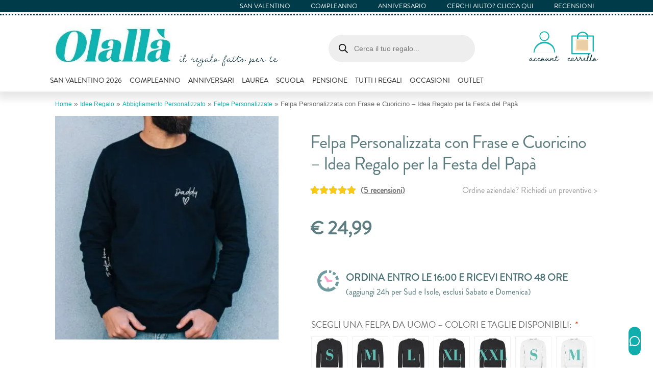

--- FILE ---
content_type: text/html; charset=UTF-8
request_url: https://www.olalla.it/prodotto/felpa-personalizzata-con-frase-e-cuoricino-idea-regalo-per-la-festa-del-papa/
body_size: 80526
content:
<!doctype html> <html lang="it-IT"> <head><script>if(navigator.userAgent.match(/MSIE|Internet Explorer/i)||navigator.userAgent.match(/Trident\/7\..*?rv:11/i)){let e=document.location.href;if(!e.match(/[?&]nonitro/)){if(e.indexOf("?")==-1){if(e.indexOf("#")==-1){document.location.href=e+"?nonitro=1"}else{document.location.href=e.replace("#","?nonitro=1#")}}else{if(e.indexOf("#")==-1){document.location.href=e+"&nonitro=1"}else{document.location.href=e.replace("#","&nonitro=1#")}}}}</script><link rel="preconnect" href="https://js.stripe.com" /><link rel="preconnect" href="https://cdn-bmcol.nitrocdn.com" /><meta charset="UTF-8" /><meta name="viewport" content="width=device-width, initial-scale=1" /><meta name='robots' content='index, follow, max-image-preview:large, max-snippet:-1, max-video-preview:-1' /><title>Felpa Personalizzata con Frase e Cuoricino - Idea Regalo per la Festa del Papà | Olallà</title><meta name="description" content="INFORMAZIONI SUL PRODOTTO Felpa girocollo felpata internamente. Collo, polsini e orlo inferiore in costina, rinforzo sul colletto, maniche set-in, struttura" /><meta property="og:locale" content="it_IT" /><meta property="og:type" content="product" /><meta property="og:title" content="Felpa Personalizzata con Frase e Cuoricino - Idea Regalo per la Festa del Papà" /><meta property="og:description" content="INFORMAZIONI SUL PRODOTTO Felpa girocollo felpata internamente. Collo, polsini e orlo inferiore in costina, rinforzo sul colletto, maniche set-in, struttura con cuciture laterali. 70% cotone &#8211; 30% poliestere. Taglie:  Per tutte le informazioni relative alle tabelle taglie dei nostri prodotti, clicca qui. Personalizzazione: a scelta tra scritta ricamata o stampata. Felpa &#8220;Daddy&#8221; con Cuoricino Personalizzata [&hellip;]" /><meta property="og:url" content="https://www.olalla.it/prodotto/felpa-personalizzata-con-frase-e-cuoricino-idea-regalo-per-la-festa-del-papa/" /><meta property="og:site_name" content="Olallà" /><meta property="article:modified_time" content="2025-10-23T14:01:58+00:00" /><meta property="og:image" content="https://www.olalla.it/wp-content/uploads/2022/02/felpa-papa-super-cuore-daddy-personalizzato342.jpg" /><meta property="og:image:width" content="1000" /><meta property="og:image:height" content="1000" /><meta property="og:image:type" content="image/jpeg" /><meta property="og:image" content="https://www.olalla.it/wp-content/uploads/2025/02/felpa-daddy-personalizzazione-2.jpg" /><meta property="og:image:width" content="1000" /><meta property="og:image:height" content="1250" /><meta property="og:image:type" content="image/jpeg" /><meta property="og:image" content="https://www.olalla.it/wp-content/uploads/2025/02/felpa-daddy-occasione-2.jpg" /><meta property="og:image:width" content="1000" /><meta property="og:image:height" content="1250" /><meta property="og:image:type" content="image/jpeg" /><meta property="og:image" content="https://www.olalla.it/wp-content/uploads/2025/02/felpa-daddy-realizzazione-2.jpg" /><meta property="og:image:width" content="1000" /><meta property="og:image:height" content="1250" /><meta property="og:image:type" content="image/jpeg" /><meta property="og:image" content="https://www.olalla.it/wp-content/uploads/2025/02/felpa-daddy-recensione-2.jpg" /><meta property="og:image:width" content="1000" /><meta property="og:image:height" content="1250" /><meta property="og:image:type" content="image/jpeg" /><meta property="og:image" content="https://www.olalla.it/wp-content/uploads/2024/10/taglie-felpa-unisex.jpg" /><meta property="og:image:width" content="1000" /><meta property="og:image:height" content="1250" /><meta property="og:image:type" content="image/jpeg" /><meta property="og:image" content="https://www.olalla.it/wp-content/uploads/2025/10/confezione-ragalo-personalizzata-evento-speciale-compleanno-anniversario-laurea-1.jpg" /><meta property="og:image:width" content="1000" /><meta property="og:image:height" content="1250" /><meta property="og:image:type" content="image/jpeg" /><meta property="og:image" content="https://www.olalla.it/wp-content/uploads/2023/06/template-perche-scegliere-olalla.png" /><meta property="og:image:width" content="960" /><meta property="og:image:height" content="1200" /><meta property="og:image:type" content="image/png" /><meta name="twitter:card" content="summary_large_image" /><meta name="twitter:site" content="@olalla_it" /><meta property="product:price:amount" content="24.99" /><meta property="product:price:currency" content="EUR" /><meta property="og:availability" content="instock" /><meta property="product:availability" content="instock" /><meta property="product:retailer_item_id" content="felpadaddy" /><meta property="product:condition" content="new" /><meta name="generator" content="WordPress 6.7.4" /><meta name="generator" content="WooCommerce 9.9.4" /><meta name="msapplication-TileImage" content="https://www.olalla.it/wp-content/uploads/2016/11/cropped-favicon-270x270.png" /><meta name="generator" content="NitroPack" /><script>var NPSH,NitroScrollHelper;NPSH=NitroScrollHelper=function(){let e=null;const o=window.sessionStorage.getItem("nitroScrollPos");function t(){let e=JSON.parse(window.sessionStorage.getItem("nitroScrollPos"))||{};if(typeof e!=="object"){e={}}e[document.URL]=window.scrollY;window.sessionStorage.setItem("nitroScrollPos",JSON.stringify(e))}window.addEventListener("scroll",function(){if(e!==null){clearTimeout(e)}e=setTimeout(t,200)},{passive:true});let r={};r.getScrollPos=()=>{if(!o){return 0}const e=JSON.parse(o);return e[document.URL]||0};r.isScrolled=()=>{return r.getScrollPos()>document.documentElement.clientHeight*.5};return r}();</script><script>(function(){var a=false;var e=document.documentElement.classList;var i=navigator.userAgent.toLowerCase();var n=["android","iphone","ipad"];var r=n.length;var o;var d=null;for(var t=0;t<r;t++){o=n[t];if(i.indexOf(o)>-1)d=o;if(e.contains(o)){a=true;e.remove(o)}}if(a&&d){e.add(d);if(d=="iphone"||d=="ipad"){e.add("ios")}}})();</script><script type="text/worker" id="nitro-web-worker">var preloadRequests=0;var remainingCount={};var baseURI="";self.onmessage=function(e){switch(e.data.cmd){case"RESOURCE_PRELOAD":var o=e.data.requestId;remainingCount[o]=0;e.data.resources.forEach(function(e){preload(e,function(o){return function(){console.log(o+" DONE: "+e);if(--remainingCount[o]==0){self.postMessage({cmd:"RESOURCE_PRELOAD",requestId:o})}}}(o));remainingCount[o]++});break;case"SET_BASEURI":baseURI=e.data.uri;break}};async function preload(e,o){if(typeof URL!=="undefined"&&baseURI){try{var a=new URL(e,baseURI);e=a.href}catch(e){console.log("Worker error: "+e.message)}}console.log("Preloading "+e);try{var n=new Request(e,{mode:"no-cors",redirect:"follow"});await fetch(n);o()}catch(a){console.log(a);var r=new XMLHttpRequest;r.responseType="blob";r.onload=o;r.onerror=o;r.open("GET",e,true);r.send()}}</script><script id="nprl">(()=>{if(window.NPRL!=undefined)return;(function(e){var t=e.prototype;t.after||(t.after=function(){var e,t=arguments,n=t.length,r=0,i=this,o=i.parentNode,a=Node,c=String,u=document;if(o!==null){while(r<n){(e=t[r])instanceof a?(i=i.nextSibling)!==null?o.insertBefore(e,i):o.appendChild(e):o.appendChild(u.createTextNode(c(e)));++r}}})})(Element);var e,t;e=t=function(){var t=false;var r=window.URL||window.webkitURL;var i=true;var o=true;var a=2;var c=null;var u=null;var d=true;var s=window.nitroGtmExcludes!=undefined;var l=s?JSON.parse(atob(window.nitroGtmExcludes)).map(e=>new RegExp(e)):[];var f;var m;var v=null;var p=null;var g=null;var h={touch:["touchmove","touchend"],default:["mousemove","click","keydown","wheel"]};var E=true;var y=[];var w=false;var b=[];var S=0;var N=0;var L=false;var T=0;var R=null;var O=false;var A=false;var C=false;var P=[];var I=[];var M=[];var k=[];var x=false;var _={};var j=new Map;var B="noModule"in HTMLScriptElement.prototype;var q=requestAnimationFrame||mozRequestAnimationFrame||webkitRequestAnimationFrame||msRequestAnimationFrame;const D="gtm.js?id=";function H(e,t){if(!_[e]){_[e]=[]}_[e].push(t)}function U(e,t){if(_[e]){var n=0,r=_[e];for(var n=0;n<r.length;n++){r[n].call(this,t)}}}function Y(){(function(e,t){var r=null;var i=function(e){r(e)};var o=null;var a={};var c=null;var u=null;var d=0;e.addEventListener(t,function(r){if(["load","DOMContentLoaded"].indexOf(t)!=-1){if(u){Q(function(){e.triggerNitroEvent(t)})}c=true}else if(t=="readystatechange"){d++;n.ogReadyState=d==1?"interactive":"complete";if(u&&u>=d){n.documentReadyState=n.ogReadyState;Q(function(){e.triggerNitroEvent(t)})}}});e.addEventListener(t+"Nitro",function(e){if(["load","DOMContentLoaded"].indexOf(t)!=-1){if(!c){e.preventDefault();e.stopImmediatePropagation()}else{}u=true}else if(t=="readystatechange"){u=n.documentReadyState=="interactive"?1:2;if(d<u){e.preventDefault();e.stopImmediatePropagation()}}});switch(t){case"load":o="onload";break;case"readystatechange":o="onreadystatechange";break;case"pageshow":o="onpageshow";break;default:o=null;break}if(o){Object.defineProperty(e,o,{get:function(){return r},set:function(n){if(typeof n!=="function"){r=null;e.removeEventListener(t+"Nitro",i)}else{if(!r){e.addEventListener(t+"Nitro",i)}r=n}}})}Object.defineProperty(e,"addEventListener"+t,{value:function(r){if(r!=t||!n.startedScriptLoading||document.currentScript&&document.currentScript.hasAttribute("nitro-exclude")){}else{arguments[0]+="Nitro"}e.ogAddEventListener.apply(e,arguments);a[arguments[1]]=arguments[0]}});Object.defineProperty(e,"removeEventListener"+t,{value:function(t){var n=a[arguments[1]];arguments[0]=n;e.ogRemoveEventListener.apply(e,arguments)}});Object.defineProperty(e,"triggerNitroEvent"+t,{value:function(t,n){n=n||e;var r=new Event(t+"Nitro",{bubbles:true});r.isNitroPack=true;Object.defineProperty(r,"type",{get:function(){return t},set:function(){}});Object.defineProperty(r,"target",{get:function(){return n},set:function(){}});e.dispatchEvent(r)}});if(typeof e.triggerNitroEvent==="undefined"){(function(){var t=e.addEventListener;var n=e.removeEventListener;Object.defineProperty(e,"ogAddEventListener",{value:t});Object.defineProperty(e,"ogRemoveEventListener",{value:n});Object.defineProperty(e,"addEventListener",{value:function(n){var r="addEventListener"+n;if(typeof e[r]!=="undefined"){e[r].apply(e,arguments)}else{t.apply(e,arguments)}},writable:true});Object.defineProperty(e,"removeEventListener",{value:function(t){var r="removeEventListener"+t;if(typeof e[r]!=="undefined"){e[r].apply(e,arguments)}else{n.apply(e,arguments)}}});Object.defineProperty(e,"triggerNitroEvent",{value:function(t,n){var r="triggerNitroEvent"+t;if(typeof e[r]!=="undefined"){e[r].apply(e,arguments)}}})})()}}).apply(null,arguments)}Y(window,"load");Y(window,"pageshow");Y(window,"DOMContentLoaded");Y(document,"DOMContentLoaded");Y(document,"readystatechange");try{var F=new Worker(r.createObjectURL(new Blob([document.getElementById("nitro-web-worker").textContent],{type:"text/javascript"})))}catch(e){var F=new Worker("data:text/javascript;base64,"+btoa(document.getElementById("nitro-web-worker").textContent))}F.onmessage=function(e){if(e.data.cmd=="RESOURCE_PRELOAD"){U(e.data.requestId,e)}};if(typeof document.baseURI!=="undefined"){F.postMessage({cmd:"SET_BASEURI",uri:document.baseURI})}var G=function(e){if(--S==0){Q(K)}};var W=function(e){e.target.removeEventListener("load",W);e.target.removeEventListener("error",W);e.target.removeEventListener("nitroTimeout",W);if(e.type!="nitroTimeout"){clearTimeout(e.target.nitroTimeout)}if(--N==0&&S==0){Q(J)}};var X=function(e){var t=e.textContent;try{var n=r.createObjectURL(new Blob([t.replace(/^(?:<!--)?(.*?)(?:-->)?$/gm,"$1")],{type:"text/javascript"}))}catch(e){var n="data:text/javascript;base64,"+btoa(t.replace(/^(?:<!--)?(.*?)(?:-->)?$/gm,"$1"))}return n};var K=function(){n.documentReadyState="interactive";document.triggerNitroEvent("readystatechange");document.triggerNitroEvent("DOMContentLoaded");if(window.pageYOffset||window.pageXOffset){window.dispatchEvent(new Event("scroll"))}A=true;Q(function(){if(N==0){Q(J)}Q($)})};var J=function(){if(!A||O)return;O=true;R.disconnect();en();n.documentReadyState="complete";document.triggerNitroEvent("readystatechange");window.triggerNitroEvent("load",document);window.triggerNitroEvent("pageshow",document);if(window.pageYOffset||window.pageXOffset||location.hash){let e=typeof history.scrollRestoration!=="undefined"&&history.scrollRestoration=="auto";if(e&&typeof NPSH!=="undefined"&&NPSH.getScrollPos()>0&&window.pageYOffset>document.documentElement.clientHeight*.5){window.scrollTo(0,NPSH.getScrollPos())}else if(location.hash){try{let e=document.querySelector(location.hash);if(e){e.scrollIntoView()}}catch(e){}}}var e=null;if(a==1){e=eo}else{e=eu}Q(e)};var Q=function(e){setTimeout(e,0)};var V=function(e){if(e.type=="touchend"||e.type=="click"){g=e}};var $=function(){if(d&&g){setTimeout(function(e){return function(){var t=function(e,t,n){var r=new Event(e,{bubbles:true,cancelable:true});if(e=="click"){r.clientX=t;r.clientY=n}else{r.touches=[{clientX:t,clientY:n}]}return r};var n;if(e.type=="touchend"){var r=e.changedTouches[0];n=document.elementFromPoint(r.clientX,r.clientY);n.dispatchEvent(t("touchstart"),r.clientX,r.clientY);n.dispatchEvent(t("touchend"),r.clientX,r.clientY);n.dispatchEvent(t("click"),r.clientX,r.clientY)}else if(e.type=="click"){n=document.elementFromPoint(e.clientX,e.clientY);n.dispatchEvent(t("click"),e.clientX,e.clientY)}}}(g),150);g=null}};var z=function(e){if(e.tagName=="SCRIPT"&&!e.hasAttribute("data-nitro-for-id")&&!e.hasAttribute("nitro-document-write")||e.tagName=="IMG"&&(e.hasAttribute("src")||e.hasAttribute("srcset"))||e.tagName=="IFRAME"&&e.hasAttribute("src")||e.tagName=="LINK"&&e.hasAttribute("href")&&e.hasAttribute("rel")&&e.getAttribute("rel")=="stylesheet"){if(e.tagName==="IFRAME"&&e.src.indexOf("about:blank")>-1){return}var t="";switch(e.tagName){case"LINK":t=e.href;break;case"IMG":if(k.indexOf(e)>-1)return;t=e.srcset||e.src;break;default:t=e.src;break}var n=e.getAttribute("type");if(!t&&e.tagName!=="SCRIPT")return;if((e.tagName=="IMG"||e.tagName=="LINK")&&(t.indexOf("data:")===0||t.indexOf("blob:")===0))return;if(e.tagName=="SCRIPT"&&n&&n!=="text/javascript"&&n!=="application/javascript"){if(n!=="module"||!B)return}if(e.tagName==="SCRIPT"){if(k.indexOf(e)>-1)return;if(e.noModule&&B){return}let t=null;if(document.currentScript){if(document.currentScript.src&&document.currentScript.src.indexOf(D)>-1){t=document.currentScript}if(document.currentScript.hasAttribute("data-nitro-gtm-id")){e.setAttribute("data-nitro-gtm-id",document.currentScript.getAttribute("data-nitro-gtm-id"))}}else if(window.nitroCurrentScript){if(window.nitroCurrentScript.src&&window.nitroCurrentScript.src.indexOf(D)>-1){t=window.nitroCurrentScript}}if(t&&s){let n=false;for(const t of l){n=e.src?t.test(e.src):t.test(e.textContent);if(n){break}}if(!n){e.type="text/googletagmanagerscript";let n=t.hasAttribute("data-nitro-gtm-id")?t.getAttribute("data-nitro-gtm-id"):t.id;if(!j.has(n)){j.set(n,[])}let r=j.get(n);r.push(e);return}}if(!e.src){if(e.textContent.length>0){e.textContent+="\n;if(document.currentScript.nitroTimeout) {clearTimeout(document.currentScript.nitroTimeout);}; setTimeout(function() { this.dispatchEvent(new Event('load')); }.bind(document.currentScript), 0);"}else{return}}else{}k.push(e)}if(!e.hasOwnProperty("nitroTimeout")){N++;e.addEventListener("load",W,true);e.addEventListener("error",W,true);e.addEventListener("nitroTimeout",W,true);e.nitroTimeout=setTimeout(function(){console.log("Resource timed out",e);e.dispatchEvent(new Event("nitroTimeout"))},5e3)}}};var Z=function(e){if(e.hasOwnProperty("nitroTimeout")&&e.nitroTimeout){clearTimeout(e.nitroTimeout);e.nitroTimeout=null;e.dispatchEvent(new Event("nitroTimeout"))}};document.documentElement.addEventListener("load",function(e){if(e.target.tagName=="SCRIPT"||e.target.tagName=="IMG"){k.push(e.target)}},true);document.documentElement.addEventListener("error",function(e){if(e.target.tagName=="SCRIPT"||e.target.tagName=="IMG"){k.push(e.target)}},true);var ee=["appendChild","replaceChild","insertBefore","prepend","append","before","after","replaceWith","insertAdjacentElement"];var et=function(){if(s){window._nitro_setTimeout=window.setTimeout;window.setTimeout=function(e,t,...n){let r=document.currentScript||window.nitroCurrentScript;if(!r||r.src&&r.src.indexOf(D)==-1){return window._nitro_setTimeout.call(window,e,t,...n)}return window._nitro_setTimeout.call(window,function(e,t){return function(...n){window.nitroCurrentScript=e;t(...n)}}(r,e),t,...n)}}ee.forEach(function(e){HTMLElement.prototype["og"+e]=HTMLElement.prototype[e];HTMLElement.prototype[e]=function(...t){if(this.parentNode||this===document.documentElement){switch(e){case"replaceChild":case"insertBefore":t.pop();break;case"insertAdjacentElement":t.shift();break}t.forEach(function(e){if(!e)return;if(e.tagName=="SCRIPT"){z(e)}else{if(e.children&&e.children.length>0){e.querySelectorAll("script").forEach(z)}}})}return this["og"+e].apply(this,arguments)}})};var en=function(){if(s&&typeof window._nitro_setTimeout==="function"){window.setTimeout=window._nitro_setTimeout}ee.forEach(function(e){HTMLElement.prototype[e]=HTMLElement.prototype["og"+e]})};var er=async function(){if(o){ef(f);ef(V);if(v){clearTimeout(v);v=null}}if(T===1){L=true;return}else if(T===0){T=-1}n.startedScriptLoading=true;Object.defineProperty(document,"readyState",{get:function(){return n.documentReadyState},set:function(){}});var e=document.documentElement;var t={attributes:true,attributeFilter:["src"],childList:true,subtree:true};R=new MutationObserver(function(e,t){e.forEach(function(e){if(e.type=="childList"&&e.addedNodes.length>0){e.addedNodes.forEach(function(e){if(!document.documentElement.contains(e)){return}if(e.tagName=="IMG"||e.tagName=="IFRAME"||e.tagName=="LINK"){z(e)}})}if(e.type=="childList"&&e.removedNodes.length>0){e.removedNodes.forEach(function(e){if(e.tagName=="IFRAME"||e.tagName=="LINK"){Z(e)}})}if(e.type=="attributes"){var t=e.target;if(!document.documentElement.contains(t)){return}if(t.tagName=="IFRAME"||t.tagName=="LINK"||t.tagName=="IMG"||t.tagName=="SCRIPT"){z(t)}}})});R.observe(e,t);if(!s){et()}await Promise.all(P);var r=b.shift();var i=null;var a=false;while(r){var c;var u=JSON.parse(atob(r.meta));var d=u.delay;if(r.type=="inline"){var l=document.getElementById(r.id);if(l){l.remove()}else{r=b.shift();continue}c=X(l);if(c===false){r=b.shift();continue}}else{c=r.src}if(!a&&r.type!="inline"&&(typeof u.attributes.async!="undefined"||typeof u.attributes.defer!="undefined")){if(i===null){i=r}else if(i===r){a=true}if(!a){b.push(r);r=b.shift();continue}}var m=document.createElement("script");m.src=c;m.setAttribute("data-nitro-for-id",r.id);for(var p in u.attributes){try{if(u.attributes[p]===false){m.setAttribute(p,"")}else{m.setAttribute(p,u.attributes[p])}}catch(e){console.log("Error while setting script attribute",m,e)}}m.async=false;if(u.canonicalLink!=""&&Object.getOwnPropertyDescriptor(m,"src")?.configurable!==false){(e=>{Object.defineProperty(m,"src",{get:function(){return e.canonicalLink},set:function(){}})})(u)}if(d){setTimeout((function(e,t){var n=document.querySelector("[data-nitro-marker-id='"+t+"']");if(n){n.after(e)}else{document.head.appendChild(e)}}).bind(null,m,r.id),d)}else{m.addEventListener("load",G);m.addEventListener("error",G);if(!m.noModule||!B){S++}var g=document.querySelector("[data-nitro-marker-id='"+r.id+"']");if(g){Q(function(e,t){return function(){e.after(t)}}(g,m))}else{Q(function(e){return function(){document.head.appendChild(e)}}(m))}}r=b.shift()}};var ei=function(){var e=document.getElementById("nitro-deferred-styles");var t=document.createElement("div");t.innerHTML=e.textContent;return t};var eo=async function(e){isPreload=e&&e.type=="NitroPreload";if(!isPreload){T=-1;E=false;if(o){ef(f);ef(V);if(v){clearTimeout(v);v=null}}}if(w===false){var t=ei();let e=t.querySelectorAll('style,link[rel="stylesheet"]');w=e.length;if(w){let e=document.getElementById("nitro-deferred-styles-marker");e.replaceWith.apply(e,t.childNodes)}else if(isPreload){Q(ed)}else{es()}}else if(w===0&&!isPreload){es()}};var ea=function(){var e=ei();var t=e.childNodes;var n;var r=[];for(var i=0;i<t.length;i++){n=t[i];if(n.href){r.push(n.href)}}var o="css-preload";H(o,function(e){eo(new Event("NitroPreload"))});if(r.length){F.postMessage({cmd:"RESOURCE_PRELOAD",resources:r,requestId:o})}else{Q(function(){U(o)})}};var ec=function(){if(T===-1)return;T=1;var e=[];var t,n;for(var r=0;r<b.length;r++){t=b[r];if(t.type!="inline"){if(t.src){n=JSON.parse(atob(t.meta));if(n.delay)continue;if(n.attributes.type&&n.attributes.type=="module"&&!B)continue;e.push(t.src)}}}if(e.length){var i="js-preload";H(i,function(e){T=2;if(L){Q(er)}});F.postMessage({cmd:"RESOURCE_PRELOAD",resources:e,requestId:i})}};var eu=function(){while(I.length){style=I.shift();if(style.hasAttribute("nitropack-onload")){style.setAttribute("onload",style.getAttribute("nitropack-onload"));Q(function(e){return function(){e.dispatchEvent(new Event("load"))}}(style))}}while(M.length){style=M.shift();if(style.hasAttribute("nitropack-onerror")){style.setAttribute("onerror",style.getAttribute("nitropack-onerror"));Q(function(e){return function(){e.dispatchEvent(new Event("error"))}}(style))}}};var ed=function(){if(!x){if(i){Q(function(){var e=document.getElementById("nitro-critical-css");if(e){e.remove()}})}x=true;onStylesLoadEvent=new Event("NitroStylesLoaded");onStylesLoadEvent.isNitroPack=true;window.dispatchEvent(onStylesLoadEvent)}};var es=function(){if(a==2){Q(er)}else{eu()}};var el=function(e){m.forEach(function(t){document.addEventListener(t,e,true)})};var ef=function(e){m.forEach(function(t){document.removeEventListener(t,e,true)})};if(s){et()}return{setAutoRemoveCriticalCss:function(e){i=e},registerScript:function(e,t,n){b.push({type:"remote",src:e,id:t,meta:n})},registerInlineScript:function(e,t){b.push({type:"inline",id:e,meta:t})},registerStyle:function(e,t,n){y.push({href:e,rel:t,media:n})},onLoadStyle:function(e){I.push(e);if(w!==false&&--w==0){Q(ed);if(E){E=false}else{es()}}},onErrorStyle:function(e){M.push(e);if(w!==false&&--w==0){Q(ed);if(E){E=false}else{es()}}},loadJs:function(e,t){if(!e.src){var n=X(e);if(n!==false){e.src=n;e.textContent=""}}if(t){Q(function(e,t){return function(){e.after(t)}}(t,e))}else{Q(function(e){return function(){document.head.appendChild(e)}}(e))}},loadQueuedResources:async function(){window.dispatchEvent(new Event("NitroBootStart"));if(p){clearTimeout(p);p=null}window.removeEventListener("load",e.loadQueuedResources);f=a==1?er:eo;if(!o||g){Q(f)}else{if(navigator.userAgent.indexOf(" Edge/")==-1){ea();H("css-preload",ec)}el(f);if(u){if(c){v=setTimeout(f,c)}}else{}}},fontPreload:function(e){var t="critical-fonts";H(t,function(e){document.getElementById("nitro-critical-fonts").type="text/css"});F.postMessage({cmd:"RESOURCE_PRELOAD",resources:e,requestId:t})},boot:function(){if(t)return;t=true;C=typeof NPSH!=="undefined"&&NPSH.isScrolled();let n=document.prerendering;if(location.hash||C||n){o=false}m=h.default.concat(h.touch);p=setTimeout(e.loadQueuedResources,1500);el(V);if(C){e.loadQueuedResources()}else{window.addEventListener("load",e.loadQueuedResources)}},addPrerequisite:function(e){P.push(e)},getTagManagerNodes:function(e){if(!e)return j;return j.get(e)??[]}}}();var n,r;n=r=function(){var t=document.write;return{documentWrite:function(n,r){if(n&&n.hasAttribute("nitro-exclude")){return t.call(document,r)}var i=null;if(n.documentWriteContainer){i=n.documentWriteContainer}else{i=document.createElement("span");n.documentWriteContainer=i}var o=null;if(n){if(n.hasAttribute("data-nitro-for-id")){o=document.querySelector('template[data-nitro-marker-id="'+n.getAttribute("data-nitro-for-id")+'"]')}else{o=n}}i.innerHTML+=r;i.querySelectorAll("script").forEach(function(e){e.setAttribute("nitro-document-write","")});if(!i.parentNode){if(o){o.parentNode.insertBefore(i,o)}else{document.body.appendChild(i)}}var a=document.createElement("span");a.innerHTML=r;var c=a.querySelectorAll("script");if(c.length){c.forEach(function(t){var n=t.getAttributeNames();var r=document.createElement("script");n.forEach(function(e){r.setAttribute(e,t.getAttribute(e))});r.async=false;if(!t.src&&t.textContent){r.textContent=t.textContent}e.loadJs(r,o)})}},TrustLogo:function(e,t){var n=document.getElementById(e);var r=document.createElement("img");r.src=t;n.parentNode.insertBefore(r,n)},documentReadyState:"loading",ogReadyState:document.readyState,startedScriptLoading:false,loadScriptDelayed:function(e,t){setTimeout(function(){var t=document.createElement("script");t.src=e;document.head.appendChild(t)},t)}}}();document.write=function(e){n.documentWrite(document.currentScript,e)};document.writeln=function(e){n.documentWrite(document.currentScript,e+"\n")};window.NPRL=e;window.NitroResourceLoader=t;window.NPh=n;window.NitroPackHelper=r})();</script><template id="nitro-deferred-styles-marker"></template><style id="nitro-fonts">@font-face{font-family:"Font Awesome 5 Free";font-style:normal;font-weight:900;font-display:fallback;src:url("https://cdn-bmcol.nitrocdn.com/XojIAxpiFCEtMjYiAkdGgqaCvnTiMnCk/assets/static/source/rev-249a108/www.olalla.it/wp-content/themes/storefront/assets/fonts/fa-solid-900.eot");src:url("https://cdn-bmcol.nitrocdn.com/XojIAxpiFCEtMjYiAkdGgqaCvnTiMnCk/assets/static/optimized/rev-249a108/www.olalla.it/wp-content/themes/storefront/assets/fonts/nitro-min-b3efa79-31f6ea3e-54738-fa-solid-900.woff2") format("woff2")}@font-face{font-family:WooCommerce;src:url("https://www.olalla.it/wp-content/plugins/woocommerce/assets/fonts/WooCommerce.eot");src:url("https://cdn-bmcol.nitrocdn.com/XojIAxpiFCEtMjYiAkdGgqaCvnTiMnCk/assets/static/optimized/rev-249a108/www.olalla.it/wp-content/plugins/woocommerce/assets/fonts/nitro-min-b3efa79-cd6eeaeb-50161-WooCommerce.ttf") format("truetype");font-weight:400;font-style:normal;font-display:fallback}@font-face{font-family:"Brandon";font-style:normal;font-weight:500;src:url("https://cdn-bmcol.nitrocdn.com/XojIAxpiFCEtMjYiAkdGgqaCvnTiMnCk/assets/static/optimized/rev-249a108/www.olalla.it/wp-content/themes/olalla-storefront/fonts/nitro-min-default-brandon-regular.otf") format("opentype");font-display:fallback}</style><style type="text/css" id="nitro-critical-css">img:is([sizes="auto" i], [sizes^="auto," i]){contain-intrinsic-size:3000px 1500px}.wc-block-product-filter-price-slider__left{grid-area:left-input;-ms-grid-column:1;-ms-grid-row:2}.wc-block-product-filter-price-slider__right{grid-area:right-input;-ms-grid-column:5;-ms-grid-row:2}.wc-block-product-filter-price-slider__range{-ms-grid-column-span:5;--low:0%;--high:100%;--range-color:var(--wc-product-filter-price-slider,currentColor);--track-background:linear-gradient(to right,transparent var(--low),var(--range-color) 0,var(--range-color) var(--high),transparent 0) no-repeat 0 100%/100% 100%;appearance:none;background:transparent;border:0 !important;border-radius:4px;clear:both;flex-grow:1;grid-area:price-slider;-ms-grid-column:1;-ms-grid-row:1;height:4px;margin:15px 0;outline:none;padding:0 !important;position:relative}:root{--wp--preset--aspect-ratio--square:1;--wp--preset--aspect-ratio--4-3:4/3;--wp--preset--aspect-ratio--3-4:3/4;--wp--preset--aspect-ratio--3-2:3/2;--wp--preset--aspect-ratio--2-3:2/3;--wp--preset--aspect-ratio--16-9:16/9;--wp--preset--aspect-ratio--9-16:9/16;--wp--preset--color--black:#000;--wp--preset--color--cyan-bluish-gray:#abb8c3;--wp--preset--color--white:#fff;--wp--preset--color--pale-pink:#f78da7;--wp--preset--color--vivid-red:#cf2e2e;--wp--preset--color--luminous-vivid-orange:#ff6900;--wp--preset--color--luminous-vivid-amber:#fcb900;--wp--preset--color--light-green-cyan:#7bdcb5;--wp--preset--color--vivid-green-cyan:#00d084;--wp--preset--color--pale-cyan-blue:#8ed1fc;--wp--preset--color--vivid-cyan-blue:#0693e3;--wp--preset--color--vivid-purple:#9b51e0;--wp--preset--gradient--vivid-cyan-blue-to-vivid-purple:linear-gradient(135deg,rgba(6,147,227,1) 0%,#9b51e0 100%);--wp--preset--gradient--light-green-cyan-to-vivid-green-cyan:linear-gradient(135deg,#7adcb4 0%,#00d082 100%);--wp--preset--gradient--luminous-vivid-amber-to-luminous-vivid-orange:linear-gradient(135deg,rgba(252,185,0,1) 0%,rgba(255,105,0,1) 100%);--wp--preset--gradient--luminous-vivid-orange-to-vivid-red:linear-gradient(135deg,rgba(255,105,0,1) 0%,#cf2e2e 100%);--wp--preset--gradient--very-light-gray-to-cyan-bluish-gray:linear-gradient(135deg,#eee 0%,#a9b8c3 100%);--wp--preset--gradient--cool-to-warm-spectrum:linear-gradient(135deg,#4aeadc 0%,#9778d1 20%,#cf2aba 40%,#ee2c82 60%,#fb6962 80%,#fef84c 100%);--wp--preset--gradient--blush-light-purple:linear-gradient(135deg,#ffceec 0%,#9896f0 100%);--wp--preset--gradient--blush-bordeaux:linear-gradient(135deg,#fecda5 0%,#fe2d2d 50%,#6b003e 100%);--wp--preset--gradient--luminous-dusk:linear-gradient(135deg,#ffcb70 0%,#c751c0 50%,#4158d0 100%);--wp--preset--gradient--pale-ocean:linear-gradient(135deg,#fff5cb 0%,#b6e3d4 50%,#33a7b5 100%);--wp--preset--gradient--electric-grass:linear-gradient(135deg,#caf880 0%,#71ce7e 100%);--wp--preset--gradient--midnight:linear-gradient(135deg,#020381 0%,#2874fc 100%);--wp--preset--font-size--small:14px;--wp--preset--font-size--medium:23px;--wp--preset--font-size--large:26px;--wp--preset--font-size--x-large:42px;--wp--preset--font-size--normal:16px;--wp--preset--font-size--huge:37px;--wp--preset--spacing--20:.44rem;--wp--preset--spacing--30:.67rem;--wp--preset--spacing--40:1rem;--wp--preset--spacing--50:1.5rem;--wp--preset--spacing--60:2.25rem;--wp--preset--spacing--70:3.38rem;--wp--preset--spacing--80:5.06rem;--wp--preset--shadow--natural:6px 6px 9px rgba(0,0,0,.2);--wp--preset--shadow--deep:12px 12px 50px rgba(0,0,0,.4);--wp--preset--shadow--sharp:6px 6px 0px rgba(0,0,0,.2);--wp--preset--shadow--outlined:6px 6px 0px -3px rgba(255,255,255,1),6px 6px rgba(0,0,0,1);--wp--preset--shadow--crisp:6px 6px 0px rgba(0,0,0,1)}button.pswp__button{box-shadow:none !important;background-image:url("https://cdn-bmcol.nitrocdn.com/XojIAxpiFCEtMjYiAkdGgqaCvnTiMnCk/assets/images/optimized/rev-f9487a0/www.olalla.it/wp-content/plugins/woocommerce/assets/css/photoswipe/default-skin/default-skin.png") !important}button.pswp__button.nitro-lazy{background-image:none !important}button.pswp__button,button.pswp__button--arrow--left::before,button.pswp__button--arrow--right::before{background-color:transparent !important}button.pswp__button--arrow--left,button.pswp__button--arrow--right{background-image:none !important}button.pswp__button--arrow--left.nitro-lazy,button.pswp__button--arrow--right.nitro-lazy{background-image:none !important}.pswp{display:none;position:absolute;width:100%;height:100%;left:0;top:0;overflow:hidden;-ms-touch-action:none;touch-action:none;z-index:1500;-webkit-text-size-adjust:100%;-webkit-backface-visibility:hidden;outline:0}.pswp *{-webkit-box-sizing:border-box;box-sizing:border-box}.pswp__bg{position:absolute;left:0;top:0;width:100%;height:100%;background:#000;opacity:0;-webkit-transform:translateZ(0);transform:translateZ(0);-webkit-backface-visibility:hidden;will-change:opacity}.pswp__scroll-wrap{position:absolute;left:0;top:0;width:100%;height:100%;overflow:hidden}.pswp__container{-ms-touch-action:none;touch-action:none;position:absolute;left:0;right:0;top:0;bottom:0}.pswp__container{-webkit-touch-callout:none}.pswp__bg{will-change:opacity}.pswp__container{-webkit-backface-visibility:hidden}.pswp__item{position:absolute;left:0;right:0;top:0;bottom:0;overflow:hidden}.pswp__button{width:44px;height:44px;position:relative;background:0 0;overflow:visible;-webkit-appearance:none;display:block;border:0;padding:0;margin:0;float:left;opacity:.75;-webkit-box-shadow:none;box-shadow:none}.pswp__button::-moz-focus-inner{padding:0;border:0}.pswp__button,.pswp__button--arrow--left:before,.pswp__button--arrow--right:before{background:url("https://cdn-bmcol.nitrocdn.com/XojIAxpiFCEtMjYiAkdGgqaCvnTiMnCk/assets/images/optimized/rev-f9487a0/www.olalla.it/wp-content/plugins/woocommerce/assets/css/photoswipe/default-skin/default-skin.png") 0 0 no-repeat;background-size:264px 88px;width:44px;height:44px}.pswp__button--close{background-position:0 -44px}.pswp__button--share{background-position:-44px -44px}.pswp__button--fs{display:none}.pswp__button--zoom{display:none;background-position:-88px 0}.pswp__button--arrow--left,.pswp__button--arrow--right{background:0 0;top:50%;margin-top:-50px;width:70px;height:100px;position:absolute}.pswp__button--arrow--left{left:0}.pswp__button--arrow--right{right:0}.pswp__button--arrow--left:before,.pswp__button--arrow--right:before{content:"";top:35px;background-color:rgba(0,0,0,.3);height:30px;width:32px;position:absolute}.pswp__button--arrow--left:before{left:6px;background-position:-138px -44px}.pswp__button--arrow--right:before{right:6px;background-position:-94px -44px}.pswp__share-modal{display:block;background:rgba(0,0,0,.5);width:100%;height:100%;top:0;left:0;padding:10px;position:absolute;z-index:1600;opacity:0;-webkit-backface-visibility:hidden;will-change:opacity}.pswp__share-modal--hidden{display:none}.pswp__share-tooltip{z-index:1620;position:absolute;background:#fff;top:56px;border-radius:2px;display:block;width:auto;right:44px;-webkit-box-shadow:0 2px 5px rgba(0,0,0,.25);box-shadow:0 2px 5px rgba(0,0,0,.25);-webkit-transform:translateY(6px);-ms-transform:translateY(6px);transform:translateY(6px);-webkit-backface-visibility:hidden;will-change:transform}.pswp__counter{position:relative;left:0;top:0;height:44px;font-size:13px;line-height:44px;color:#fff;opacity:.75;padding:0 10px;margin-inline-end:auto}.pswp__caption{position:absolute;left:0;bottom:0;width:100%;min-height:44px}.pswp__caption__center{text-align:left;max-width:420px;margin:0 auto;font-size:13px;padding:10px;line-height:20px;color:#ccc}.pswp__preloader{width:44px;height:44px;position:absolute;top:0;left:50%;margin-left:-22px;opacity:0;will-change:opacity;direction:ltr}.pswp__preloader__icn{width:20px;height:20px;margin:12px}@media screen and (max-width:1024px){.pswp__preloader{position:relative;left:auto;top:auto;margin:0;float:right}}.pswp__ui{-webkit-font-smoothing:auto;visibility:visible;opacity:1;z-index:1550}.pswp__top-bar{position:absolute;left:0;top:0;height:44px;width:100%;display:flex;justify-content:flex-end}.pswp__caption,.pswp__top-bar{-webkit-backface-visibility:hidden;will-change:opacity}.pswp__caption,.pswp__top-bar{background-color:rgba(0,0,0,.5)}.pswp__ui--hidden .pswp__button--arrow--left,.pswp__ui--hidden .pswp__button--arrow--right,.pswp__ui--hidden .pswp__caption,.pswp__ui--hidden .pswp__top-bar{opacity:.001}.wc-pao-addons-container{margin-bottom:10px}.woocommerce select.wc-pao-addon-image-swatch-select{display:none !important}.wc-pao-addon-image-swatch{display:inline-block;outline:1px solid #ddd;padding:2px;margin-right:5px;margin-bottom:2px}.wc-pao-addon-image-swatch img{max-width:65px;max-height:65px;float:left}.wc-pao-addon-image-swatch-selected-swatch{display:block}#required_addons_validation_message{margin:0 0 30px;display:none}.wc-pao-addon{padding:0 2px}.wc-pao-addon .wc-pao-addon-name{margin:0;display:inline-block}.wc-pao-addon label.wc-pao-addon-name{font-weight:bold}.wc-pao-addon .wc-pao-addon-description{font-style:italic}.wc-pao-addon .wc-pao-addon-wrap{margin:.5em 0 0 0}.wc-pao-addon .wc-pao-addon-wrap select{font-size:1em;width:auto;min-width:50%}.dgwt-wcas-search-wrapp{position:relative;line-height:100%;display:block;color:#444;min-width:230px;width:100%;text-align:left;margin:0 auto;-webkit-box-sizing:border-box;-moz-box-sizing:border-box;box-sizing:border-box}.dgwt-wcas-search-wrapp *{-webkit-box-sizing:border-box;-moz-box-sizing:border-box;box-sizing:border-box}.dgwt-wcas-search-form{margin:0;padding:0;width:100%}input[type=search].dgwt-wcas-search-input{-webkit-box-shadow:none;box-shadow:none;margin:0;-webkit-appearance:textfield;text-align:left}[type=search].dgwt-wcas-search-input::-ms-clear{display:none}[type=search].dgwt-wcas-search-input::-webkit-search-decoration{-webkit-appearance:none}[type=search].dgwt-wcas-search-input::-webkit-search-cancel-button{display:none}.dgwt-wcas-style-pirx .dgwt-wcas-sf-wrapp button.dgwt-wcas-search-submit:before{display:none}button.dgwt-wcas-search-submit{position:relative}.dgwt-wcas-ico-magnifier{bottom:0;left:0;margin:auto;position:absolute;right:0;top:0;height:65%;display:block}.dgwt-wcas-preloader{height:100%;position:absolute;right:0;top:0;width:40px;z-index:-1;background-repeat:no-repeat;background-position:right 15px center;background-size:auto 44%}.dgwt-wcas-voice-search{position:absolute;right:0;top:0;height:100%;width:40px;z-index:1;opacity:.5;align-items:center;justify-content:center;display:none}.screen-reader-text{clip:rect(1px,1px,1px,1px);height:1px;overflow:hidden;position:absolute !important;width:1px}.dgwt-wcas-sf-wrapp:after,.dgwt-wcas-sf-wrapp:before{content:"";display:table}.dgwt-wcas-sf-wrapp:after{clear:both}.dgwt-wcas-sf-wrapp{zoom:1;width:100%;max-width:100vw;margin:0;position:relative;background:0 0}.dgwt-wcas-sf-wrapp input[type=search].dgwt-wcas-search-input{width:100%;height:40px;font-size:14px;line-height:100%;padding:10px 15px;margin:0;background:#fff;border:1px solid #ddd;border-radius:3px;-webkit-border-radius:3px;-webkit-appearance:none;box-sizing:border-box}.dgwt-wcas-sf-wrapp input[type=search].dgwt-wcas-search-input::-webkit-input-placeholder{color:#999;font-weight:400;font-style:italic;line-height:normal}.dgwt-wcas-sf-wrapp input[type=search].dgwt-wcas-search-input:-moz-placeholder{color:#999;font-weight:400;font-style:italic;line-height:normal}.dgwt-wcas-sf-wrapp input[type=search].dgwt-wcas-search-input::-moz-placeholder{color:#999;font-weight:400;font-style:italic;line-height:normal}.dgwt-wcas-sf-wrapp input[type=search].dgwt-wcas-search-input:-ms-input-placeholder{color:#999;font-weight:400;font-style:italic;line-height:normal}.dgwt-wcas-sf-wrapp button.dgwt-wcas-search-submit{overflow:visible;position:absolute;border:0;padding:0 15px;margin:0;height:40px;min-width:50px;width:auto;line-height:100%;min-height:100%;right:0;left:auto;top:0;bottom:auto;color:#fff;text-transform:uppercase;background-color:#333;border-radius:0 2px 2px 0;-webkit-border-radius:0 2px 2px 0;text-shadow:0 -1px 0 rgba(0,0,0,.3);-webkit-box-shadow:none;box-shadow:none;-webkit-appearance:none}.dgwt-wcas-sf-wrapp .dgwt-wcas-search-submit:before{content:"";position:absolute;border-width:8px 8px 8px 0;border-style:solid solid solid none;border-color:transparent #333;top:12px;left:-6px}.dgwt-wcas-sf-wrapp .dgwt-wcas-search-submit::-moz-focus-inner{border:0;padding:0}.dgwt-wcas-ico-magnifier{max-width:20px}.dgwt-wcas-has-submit .dgwt-wcas-search-submit svg path{fill:#fff}.dgwt-wcas-style-pirx .dgwt-wcas-sf-wrapp{background:#fff;padding:10px;border-radius:10px}.dgwt-wcas-style-pirx .dgwt-wcas-sf-wrapp input[type=search].dgwt-wcas-search-input{padding:13px 24px 13px 48px;line-height:24px;font-size:17px;border:2px solid transparent;border-radius:30px;height:auto;font-family:Roboto,sans-serif;background-color:#eee}.dgwt-wcas-style-pirx .dgwt-wcas-sf-wrapp button.dgwt-wcas-search-submit{background:0 0;border-radius:100%;border:0;display:flex;align-items:center;justify-content:center;padding:0;margin:0;position:absolute;min-height:33px;min-width:33px;height:33px;width:33px;left:23px;top:21px}.dgwt-wcas-style-pirx .dgwt-wcas-sf-wrapp button.dgwt-wcas-search-submit svg{width:18px;height:18px}.dgwt-wcas-style-pirx .dgwt-wcas-preloader{margin-right:35px}.dgwt-wcas-style-pirx.dgwt-wcas-has-submit .dgwt-wcas-search-submit svg path{fill:#111}.dgwt-wcas-style-pirx .dgwt-wcas-voice-search{right:20px;top:1px;opacity:1}html{font-family:sans-serif;-ms-text-size-adjust:100%;-webkit-text-size-adjust:100%}body{margin:0}header,main,nav{display:block}template{display:none}a{background-color:rgba(0,0,0,0)}strong{font-weight:bold}h1{font-size:2em;margin:.67em 0}small{font-size:80%}img{border:0}svg:not(:root){overflow:hidden}hr{box-sizing:content-box;height:0}button,input,select{color:inherit;font:inherit;margin:0}button{overflow:visible}button,select{text-transform:none}button{-webkit-appearance:button}button::-moz-focus-inner,input::-moz-focus-inner{border:0;padding:0}input{line-height:normal}input[type=number]::-webkit-inner-spin-button,input[type=number]::-webkit-outer-spin-button{height:auto}input[type=search]{-webkit-appearance:textfield;box-sizing:content-box}input[type=search]::-webkit-search-cancel-button,input[type=search]::-webkit-search-decoration{-webkit-appearance:none}body{-ms-word-wrap:break-word;word-wrap:break-word}body,button,input{color:#43454b;font-family:"Source Sans Pro","HelveticaNeue-Light","Helvetica Neue Light","Helvetica Neue",Helvetica,Arial,"Lucida Grande",sans-serif;line-height:1.618;text-rendering:optimizeLegibility;font-weight:400}select{color:initial;font-family:"Source Sans Pro","HelveticaNeue-Light","Helvetica Neue Light","Helvetica Neue",Helvetica,Arial,"Lucida Grande",sans-serif;max-width:100%}h1,h2,h3{clear:both;font-weight:300;margin:0 0 .5407911001em;color:#131315}h1{font-size:2.617924em;line-height:1.214;letter-spacing:-1px}h2{font-size:2em;line-height:1.214}h3{font-size:1.618em}hr{background-color:#ccc;border:0;height:1px;margin:0 0 1.41575em}p{margin:0 0 1.41575em}ul{margin:0 0 1.41575em 3em;padding:0}ul{list-style:disc}li>ul{margin-bottom:0;margin-left:1em}strong{font-weight:600}em{font-style:italic}small{font-size:75%}img{height:auto;max-width:100%;display:block;border-radius:3px}a{color:#2c2d33;text-decoration:none}*{box-sizing:border-box}body{background-color:#fff;overflow-x:hidden}.site{overflow-x:hidden}.site-header{background-color:#2c2d33;padding-top:1.618em;padding-bottom:1.618em;color:#9aa0a7;background-position:center center;position:relative;z-index:999;border-bottom:1px solid rgba(0,0,0,0)}.site-header .custom-logo-link{display:block;margin-bottom:0}.site-header .custom-logo-link img{width:100%;max-width:210px}.site-branding{float:left;margin-bottom:0;width:calc(100% - 120px)}.site-main{margin-bottom:2.617924em}.site-content{outline:none}.screen-reader-text{border:0;clip:rect(1px,1px,1px,1px);clip-path:inset(50%);height:1px;margin:-1px;overflow:hidden;padding:0;position:absolute;width:1px;word-wrap:normal !important}.site-header::before,.site-header::after,.site-content::before,.site-content::after{content:"";display:table}.site-header::after,.site-content::after{clear:both}#respond #cancel-comment-reply-link{position:absolute;top:.5407911001em;right:.5407911001em;display:block;height:1em;width:1em;overflow:hidden;line-height:1;font-size:1.41575em;text-align:center}form{margin-bottom:1.618em}button,input,select{font-size:100%;margin:0}button,.button{border:0;border-radius:0;background:none;background-color:#43454b;border-color:#43454b;color:#fff;padding:.6180469716em 1.41575em;text-decoration:none;font-weight:600;text-shadow:none;display:inline-block;-webkit-appearance:none}button::after,.button::after{display:none}button.alt,.button.alt{background-color:#2c2d33;border-color:#2c2d33}input[type=search]::-webkit-search-decoration{-webkit-appearance:none}input[type=search]{box-sizing:border-box}button::-moz-focus-inner,input::-moz-focus-inner{border:0;padding:0}input[type=number],input[type=search],.input-text{padding:.6180469716em;background-color:#f2f2f2;color:#43454b;border:0;-webkit-appearance:none;box-sizing:border-box;font-weight:400;box-shadow:inset 0 1px 1px rgba(0,0,0,.125)}label{font-weight:400}button.menu-toggle{text-align:left;float:right;position:relative;border:2px solid rgba(0,0,0,0);box-shadow:none;border-radius:2px;background-image:none;padding:.6180469716em .875em .6180469716em 2.617924em;font-size:.875em;max-width:120px}button.menu-toggle.nitro-lazy{background-image:none !important}button.menu-toggle::before,button.menu-toggle::after,button.menu-toggle span::before{content:"";display:block;height:2px;width:14px;position:absolute;top:50%;left:1em;margin-top:-1px;border-radius:3px}button.menu-toggle::before{transform:translateY(-4px)}button.menu-toggle::after{transform:translateY(4px)}.primary-navigation{display:none}.main-navigation::before,.main-navigation::after{content:"";display:table}.main-navigation::after{clear:both}.main-navigation .menu{clear:both}.handheld-navigation{overflow:hidden;max-height:0}.handheld-navigation{clear:both}.handheld-navigation ul{margin:0}.handheld-navigation ul.menu li{position:relative}.handheld-navigation ul.menu .sub-menu{visibility:hidden;opacity:0;max-height:0}.main-navigation ul{margin-left:0;list-style:none;margin-bottom:0}.main-navigation ul ul{display:block;margin-left:1.41575em}.main-navigation ul li a{padding:.875em 0;display:block}@media (min-width:768px){.site-header{padding-top:2.617924em;padding-bottom:0}.site-header .site-branding{display:block;width:100%;float:left;margin-left:0;margin-right:0;clear:both}.site-header .site-branding img{height:auto;max-width:230px;max-height:none}.woocommerce-active .site-header .site-branding{width:73.9130434783%;float:left;margin-right:4.347826087%}.woocommerce-active .site-header .main-navigation{width:73.9130434783%;float:left;margin-right:4.347826087%;clear:both}.woocommerce-active .site-header .site-header-cart{width:21.7391304348%;float:right;margin-right:0;margin-bottom:0}.site-branding,.site-header-cart,.custom-logo-link{margin-bottom:1.41575em}.col-full{max-width:66.4989378333em;margin-left:auto;margin-right:auto;padding:0 2.617924em;box-sizing:content-box}.col-full::before,.col-full::after{content:"";display:table}.col-full::after{clear:both}.col-full:after{content:" ";display:block;clear:both}.site-content::before,.site-content::after{content:"";display:table}.site-content::after{clear:both}.content-area{width:73.9130434783%;float:left;margin-right:4.347826087%}.right-sidebar .content-area{width:73.9130434783%;float:left;margin-right:4.347826087%}.content-area{margin-bottom:2.617924em}.menu-toggle,.handheld-navigation{display:none}.primary-navigation{display:block}.main-navigation{clear:both;display:block;width:100%}.main-navigation ul{list-style:none;margin:0;padding-left:0;display:block}.main-navigation ul li{position:relative;display:inline-block;text-align:left}.main-navigation ul li a{display:block}.main-navigation ul li a::before{display:none}.main-navigation ul ul{float:left;position:absolute;top:100%;z-index:99999;left:-9999px}.main-navigation ul ul li{display:block}.main-navigation ul ul li a{width:200px}.storefront-primary-navigation{clear:both}.storefront-primary-navigation::before,.storefront-primary-navigation::after{content:"";display:table}.storefront-primary-navigation::after{clear:both}.main-navigation ul.menu{max-height:none;overflow:visible;margin-left:-1em}.main-navigation ul.menu>li>a{padding:1.618em 1em}.main-navigation ul.menu ul{margin-left:0}.main-navigation ul.menu ul li a{padding:.875em 1.41575em;font-weight:400;font-size:.875em}.main-navigation ul.menu ul li:last-child{border-bottom:0}.main-navigation a{padding:0 1em 2.2906835em}}@media (max-width:66.4989378333em){.col-full{margin-left:2.617924em;margin-right:2.617924em;padding:0}}@media (max-width:568px){.col-full{margin-left:1.41575em;margin-right:1.41575em;padding:0}}.main-navigation ul li a,ul.menu li a,button.menu-toggle{color:#fff}button.menu-toggle{border-color:#fff}.site-header,.main-navigation ul.menu>li.menu-item-has-children:after,button.menu-toggle{background-color:#fff}.site-header{color:#404040}button.menu-toggle:after,button.menu-toggle:before,button.menu-toggle span:before{background-color:#fff}h1,h2,h3{color:#000}body{color:#6d6d6d}a{color:#14b5b3}button,.button{background-color:#14b5b3;border-color:#14b5b3;color:#fff}button.alt,.button.alt{background-color:#14b5b3;border-color:#14b5b3;color:#fff}@media screen and (min-width:768px){.main-navigation ul.menu ul.sub-menu{background-color:#f0f0f0}.site-header{border-bottom-color:#f0f0f0}}#respond #cancel-comment-reply-link::before{-webkit-font-smoothing:antialiased;-moz-osx-font-smoothing:grayscale;display:inline-block;display:block;font-style:normal;font-variant:normal;font-weight:normal;font-weight:900;line-height:1;line-height:inherit;font-family:"Font Awesome 5 Free";vertical-align:baseline;content:""}.single-product .pswp__button{background-color:rgba(0,0,0,0)}@media (min-width:768px){.main-navigation ul.menu>li.menu-item-has-children>a::after{-webkit-font-smoothing:antialiased;-moz-osx-font-smoothing:grayscale;display:inline-block;font-style:normal;font-variant:normal;font-weight:normal;font-weight:900;line-height:1;line-height:inherit;font-family:"Font Awesome 5 Free";vertical-align:baseline;content:"";margin-left:1em}}.woocommerce-active .site-branding{float:left}.site-header-cart{list-style-type:none;margin-left:0;padding:0;margin-bottom:0}ul.products li.product .star-rating{margin:0 auto .5407911001em}ul.products li.product .woocommerce-loop-product__title{font-weight:400;margin-bottom:.5407911001em}ul.products li.product .woocommerce-loop-product__title{font-size:1rem}ul.products li.product .star-rating{font-size:.875em}.single-product .pswp__button{background-color:rgba(0,0,0,0)}.single-product div.product{position:relative;overflow:hidden}.single-product div.product::before,.single-product div.product::after{content:"";display:table}.single-product div.product::after{clear:both}.single-product div.product .images,.single-product div.product .summary,.single-product div.product .woocommerce-product-gallery{margin-bottom:2.617924em;margin-top:0}.single-product div.product .woocommerce-product-gallery{position:relative}.single-product div.product .woocommerce-product-gallery img{margin:0}.single-product div.product form.cart{margin-bottom:1.618em;padding:1em 0}.single-product div.product form.cart::before,.single-product div.product form.cart::after{content:"";display:table}.single-product div.product form.cart::after{clear:both}.single-product div.product form.cart .quantity{float:left;margin-right:.875em}.single-product div.product p.price{font-size:1.41575em;margin:1.41575em 0}.single-product div.product .woocommerce-product-rating{margin-bottom:1.618em;margin-top:-.875em}.single-product div.product .woocommerce-product-rating::before,.single-product div.product .woocommerce-product-rating::after{content:"";display:table}.single-product div.product .woocommerce-product-rating::after{clear:both}.single-product div.product .woocommerce-product-rating a{font-weight:600;text-decoration:underline}.single-product div.product .woocommerce-product-rating .star-rating{float:left;margin-right:.6180469716em}#reviews .comment-reply-title{display:none}#reviews .commentlist li p.meta .woocommerce-review__dash{display:none}.form-row select{width:100%}.form-row-wide{clear:both;width:100%}.required{border-bottom:0 !important;color:#e2401c}.star-rating{overflow:hidden;position:relative;height:1.618em;line-height:1.618;font-size:1em;width:5.55em;font-family:"Font Awesome 5 Free";font-weight:400}.star-rating::before,.star-rating span::before{content:"";top:0;left:0;position:absolute}.star-rating::before{opacity:.25;float:left}.star-rating span{overflow:hidden;float:left;top:0;left:0;position:absolute;padding-top:1.5em;color:#2c2d33}.quantity .qty{width:4.235801032em;text-align:center}.woocommerce-tabs{overflow:hidden;padding:1em 0}.woocommerce-tabs::before,.woocommerce-tabs::after{content:"";display:table}.woocommerce-tabs::after{clear:both}.related>h2:first-child{font-size:1.618em;margin-bottom:1em}.woocommerce-info{margin-bottom:2.617924em;background-color:#0f834d;margin-left:0;border-radius:2px;color:#fff;clear:both;border-left:.6180469716em solid rgba(0,0,0,.15);padding:1em 2em 1em 3.5em;position:relative;list-style:none outside}.woocommerce-info::before,.woocommerce-info::after{content:"";display:table}.woocommerce-info::after{clear:both}.woocommerce-info::before{font-family:"Font Awesome 5 Free";content:"";display:inline-block;position:absolute;top:1.05em;left:1.5em;color:#fff}.woocommerce-info{background-color:#3d9cd2}@media (min-width:768px){.site-header-cart{position:relative}.single-product div.product .images{width:41.1764705882%;float:left;margin-right:5.8823529412%;margin-bottom:3.706325903em}.single-product div.product .woocommerce-product-gallery{width:41.1764705882%;float:left;margin-right:5.8823529412%;margin-bottom:3.706325903em}.single-product div.product .summary{width:52.9411764706%;float:right;margin-right:0}.single-product div.product .woocommerce-tabs{clear:both}.woocommerce-tabs{padding-top:2.617924em;padding-bottom:2.617924em}}a.woocommerce-review-link{color:#727272}.star-rating span:before,.star-rating span:before{color:#14b5b3}*,h1,h2,h3,p,a{font-family:"Brandon",Arial,Helvetica,sans-serif}body img{border-radius:0px}body .site-content p{font-size:1.1em}.col-full{padding:0 0}.site-content .content-area{margin-bottom:0}.dotted-line{background:none;margin:3px 0 0 0;border-top:3px dotted #003b49}body input[type=search]{padding:.618em;background-color:#fff;border:1px solid #ccc;box-shadow:none}select{vertical-align:top;z-index:2;outline:0;display:inline-block;-webkit-appearance:none;-moz-appearance:none;text-indent:.01px;text-overflow:"";appearance:none;-webkit-border-radius:0;-moz-border-radius:0;border-radius:0;padding:8px 30px 8px 15px;line-height:150%;margin:0 0 5px;background-image:url("https://cdn-bmcol.nitrocdn.com/XojIAxpiFCEtMjYiAkdGgqaCvnTiMnCk/assets/images/optimized/rev-f9487a0/www.olalla.it/wp-content/themes/olalla-storefront/images/down-arrow@2x.png");background-repeat:no-repeat;background-position:90% center;background-position:calc(100% - 12px) center;background-size:9px 6px;border:1px solid #ccc}select.nitro-lazy{background-image:none !important}::-webkit-input-placeholder{color:#b9b9b9;font-size:.8em}:-moz-placeholder{color:#b9b9b9;opacity:1;font-size:.8em}::-moz-placeholder{color:#b9b9b9;opacity:1;font-size:.8em}:-ms-input-placeholder{color:#b9b9b9;font-size:.8em}::-ms-input-placeholder{color:#b9b9b9;font-size:.8em}::placeholder{color:#b9b9b9;font-size:.8em}.fibosearch-desktop-header{position:relative;float:right;max-width:550px;margin-top:20px}@media screen and (min-width:768px){.fibosearch-mobile{display:none}}@media screen and (max-width:768px){.fibosearch-desktop-header{display:none}}.logo-tagline{width:200px;margin:62px 0 0 -35px;display:inline}.mobile-menu-button{float:left;text-align:center;margin-top:0px;padding:6px 6px;color:#6e9ba0;font-size:1.5em}.olalla-mobile-header-cart,.olalla-mobile-header-account{float:right;display:inline;margin-top:4px;padding:6px 4px}.olalla-mobile-header-cart .bag-icon-custom,.olalla-mobile-header-account .account-icon-custom{display:inline;max-width:41px;margin-top:-4px}.menu-icon-custom{max-width:37px;margin-top:4px}#olalla-mobile-menu ul li{padding-top:6px;padding-bottom:6px}#olalla-mobile-menu a{background:none;text-transform:capitalize;font-weight:300;font-size:1.2em;color:#000}.single-product.right-sidebar .content-area{float:none;margin-right:0;width:99.9%}.star-rating span:before{font-family:Font Awesome\ 5 Free;color:#f7ca18}.woocommerce .products .product h2{white-space:nowrap;overflow:hidden;text-overflow:ellipsis}.woocommerce .products .product .star-rating{margin:0}.single-product .summary .product_title{font-weight:500;margin-top:30px;font-size:2.2em;color:#5c7c7f}.single-product .summary .price .amount{font-weight:700;font-size:1.6em;color:#5c7c7f}.single-product div.product .woocommerce-product-rating{margin-bottom:0}.single-product .product-delivery-days img{width:70px;float:left;margin-top:0px}.single-product .product-delivery-days p{font-size:1em !important;margin-top:10px;color:#4d7376}.single-product .product-delivery-days p span{text-transform:uppercase;font-weight:900;font-size:1.2em}.single-product .product-delivery-days{display:block;clear:both;padding-top:10px}.olalla-mobile-footer{text-align:center}.olalla-mobile-footer h3{text-transform:uppercase;font-weight:600;color:#6e9ba0}.olalla-mobile-footer img{display:block;clear:both;margin:8px auto}.mobile-footer-review h3{color:#777;font-size:1em}.mobile-footer-social p{font-weight:300;color:#6e9ba0;font-size:1.5em !important}.mobile-footer-info{background-color:#6e9ba0;color:#fff;padding:12px 8px;margin-bottom:15px}.mobile-footer-info h3{color:#fff}.mobile-footer-info ul{list-style:none;margin:0 5px 10px}.mobile-footer-info ul li{display:inline;padding:0}.mobile-footer-info ul li a{font-weight:500}.mobile-footer-info ul li:after{content:" -"}.mobile-footer-info ul li:last-child:after{content:""}.mobile-footer-contacts,.mobile-footer-payments{background-color:#f2f2f2;margin-bottom:0}.mobile-footer-contacts h3{margin-bottom:0;padding-top:10px}.mobile-footer-payments h3{max-width:95%;padding-top:12px;margin:0 auto;border-bottom:1px solid #ccc}.mobile-footer-payments img{padding-bottom:15px}.mobile-footer-social h3{margin-bottom:-6px}.mobile-footer-social p{margin-bottom:4px}.mobile-footer-social img{width:120px;margin:20px auto}.mobile-footer-social .social-icons{background-color:#6e9ba0;text-align:center;margin-bottom:0}.mobile-footer-social .social-icons img{display:inline-block;width:30px;margin:12px 10px 0}.mobile-footer-social .social-icons a{margin:0}@media screen and (min-width:630px){.olalla-mobile-footer{display:none}}@media screen and (min-width:768px){.mobile-menu-button,#olalla-mobile-menu,.olalla-mobile-header-cart,.olalla-mobile-header-account{display:none}.olalla-top-bar{background-color:#003b49;width:100%;overflow:auto;font-size:.8em;text-transform:uppercase}.olalla-top-bar ul{float:right;list-style-type:none;margin:0;padding:0}.olalla-top-bar ul li{text-align:center;padding:2px 20px;float:left}.olalla-top-bar a{color:#fff !important}.site-header .site-header-cart{text-align:right}.site-header .site-header-cart img{margin-top:23px;margin-left:15px;float:right}.olalla-top-menu-container{max-width:1090px;width:100%;margin:0 auto}.site-header{padding-top:.418em;margin-bottom:0 !important;-webkit-box-shadow:0px 8px 15px 5px rgba(0,0,0,.1);-moz-box-shadow:0px 8px 15px 5px rgba(0,0,0,.1);box-shadow:0px 8px 15px 5px rgba(0,0,0,.1)}.site-header .site-branding{margin-bottom:0}.site-header .site-branding img{margin-top:15px}.storefront-primary-navigation{background:rgba(255,255,255,0)}.woocommerce-active .site-header .main-navigation{width:100%;margin-right:0;background-color:#fff}.woocommerce-active .site-header .main-navigation a{color:#222}.main-navigation ul.menu>li:first-child{margin-left:0}.woocommerce-active .site-header .main-navigation li,.woocommerce-active .site-header .main-navigation .sub-menu li{background-color:#fff}.main-navigation ul.menu>li>a{padding:.518em .4em;font-size:.95em}.main-navigation ul.menu>li.menu-item-has-children>a:after{display:none !important}.single-product .related .star-rating{display:none}}@media screen and (max-width:768px){.col-full{margin-left:.617924em;margin-right:.617924em}.menu-toggle,.dotted-line,.olalla-top-bar,.main-navigation .menu-toggle,.site-header .site-header-cart{display:none}.site-header{margin-bottom:0px !important;padding-top:8px;padding-bottom:0}.site-header .site-branding,.site-header .site-branding a{float:none}.site-header .site-branding img{max-width:120px;padding:6px 0 0 8px}.site-header .main-navigation a{color:#333 !important}.site-header .main-navigation a:before{display:none}body{padding-top:70px}#masthead{border-top:3px solid #052d36;position:fixed;top:0;width:100%;height:70px;-webkit-box-shadow:0px 8px 15px 5px rgba(0,0,0,.1);-moz-box-shadow:0px 8px 15px 5px rgba(0,0,0,.1);box-shadow:0px 8px 15px 5px rgba(0,0,0,.1)}.single-product .summary .product_title{font-size:1.6em}.single-product .product-delivery-days img{width:50px;margin-top:-5px;margin-bottom:25px}.single-product .product-delivery-days p{font-size:.8em !important}.single-product .product-delivery-days p span{font-size:1.2em}}@media screen and (max-width:992px){.logo-tagline{display:none}}.dgwt-wcas-ico-magnifier{max-width:20px}.dgwt-wcas-search-wrapp{max-width:600px}p#breadcrumbs span,p#breadcrumbs a{font-family:Arial,Helvetica,sans-serif !important;font-size:.9em}.main-navigation ul.menu>li>a{padding:.518em .4em}@media screen and (min-width:768px){.woocommerce-active .site-header .site-branding{width:230px}}#breadcrumbs{margin-top:10px;margin-bottom:12px}.single-product div.product .woocommerce-product-rating{margin:0}.single-product .wc-pao-addons-container{margin-bottom:20px}.single-product .wc-pao-addon-field.wc-pao-addon-select{width:100%}.wc-pao-addon .wc-pao-addon-description{font-style:normal}.single-product .wc-pao-addon .form-row{margin-bottom:10px}.single-product .wc-pao-addon .wc-pao-addon-image-swatch:first-child{display:none}.single-product .wc-pao-addon.wc-pao-required-addon .wc-pao-addon-image-swatch:first-child{display:inline-block}.single-product .wc-pao-addon-description p,.single-product .wc-pao-addon-container label{font-size:1em;font-weight:normal}.single-product .wc-pao-addon-wrap a.wc-pao-addon-image-swatch{outline:none !important;border:1px solid #f2f2f2}.single-product .related.products h2{display:none}@media screen and (min-width:768px){.single-product .cart .product-delivery-days{display:none}}@media screen and (max-width:768px){.single-product .summary{position:relative}.single-product .summary .product_title{color:#222;font-size:1em;font-weight:normal;letter-spacing:1px;line-height:1.2em}.single-product .product-delivery-days img{margin-top:10px}.single-product .cart .product-delivery-days{display:none}.single-product .product .summary>.price{font-size:.8em}.single-product div.product .woocommerce-product-gallery{margin-bottom:4px}.single-product .product .summary .woocommerce-product-rating{margin-bottom:18px}.single-product .wc-pao-addon select{padding:2px 10px}.single-product .wc-pao-addon .form-row{margin-bottom:8px}.single-product .wc-pao-addon .wc-pao-addon-description{font-size:.9em}.single-product .single_add_to_cart_button{background-color:#6e9ba0;width:100%;margin:20px 0}.single-product .single_add_to_cart_button:before{content:" ";background-image:url("https://cdn-bmcol.nitrocdn.com/XojIAxpiFCEtMjYiAkdGgqaCvnTiMnCk/assets/images/optimized/rev-f9487a0/www.olalla.it/wp-content/themes/olalla-storefront/images/carrello-icona.png");background-size:contain;background-repeat:no-repeat;display:inline-block;width:35px;height:30px;float:left;margin-top:-4px}.single-product .single_add_to_cart_button:after{content:" ";background-image:url("https://cdn-bmcol.nitrocdn.com/XojIAxpiFCEtMjYiAkdGgqaCvnTiMnCk/assets/images/optimized/rev-f9487a0/www.olalla.it/wp-content/themes/olalla-storefront/images/freccia-icona.png");background-size:contain;background-repeat:no-repeat;display:inline-block;width:30px;height:30px;float:right}.woocommerce-tabs{margin-top:-50px}}a.ordini-aziendali{float:right;color:#999}@media screen and (max-width:768px){a.ordini-aziendali{max-width:150px}}.screen-reader-text{clip:rect(1px,1px,1px,1px);word-wrap:normal !important;border:0;clip-path:inset(50%);height:1px;margin:-1px;overflow:hidden;overflow-wrap:normal !important;padding:0;position:absolute !important;width:1px}:where(section h1),:where(article h1),:where(nav h1),:where(aside h1){font-size:2em}</style>   <link rel="profile" href="http://gmpg.org/xfn/11" /> <link rel="pingback" href="https://www.olalla.it/xmlrpc.php" />    <template data-nitro-marker-id="dd9fb1e87ec7b511b0c6cedcd500c59b-1"></template>     <link rel="canonical" href="https://www.olalla.it/prodotto/felpa-personalizzata-con-frase-e-cuoricino-idea-regalo-per-la-festa-del-papa/" />                                   <script type="application/ld+json" class="yoast-schema-graph">{"@context":"https://schema.org","@graph":[{"@type":["WebPage","ItemPage"],"@id":"https://www.olalla.it/prodotto/felpa-personalizzata-con-frase-e-cuoricino-idea-regalo-per-la-festa-del-papa/","url":"https://www.olalla.it/prodotto/felpa-personalizzata-con-frase-e-cuoricino-idea-regalo-per-la-festa-del-papa/","name":"Felpa Personalizzata con Frase e Cuoricino - Idea Regalo per la Festa del Papà | Olallà","isPartOf":{"@id":"https://www.olalla.it/#website"},"primaryImageOfPage":{"@id":"https://www.olalla.it/prodotto/felpa-personalizzata-con-frase-e-cuoricino-idea-regalo-per-la-festa-del-papa/#primaryimage"},"image":{"@id":"https://www.olalla.it/prodotto/felpa-personalizzata-con-frase-e-cuoricino-idea-regalo-per-la-festa-del-papa/#primaryimage"},"thumbnailUrl":"https://www.olalla.it/wp-content/uploads/2022/02/felpa-papa-super-cuore-daddy-personalizzato342.jpg","breadcrumb":{"@id":"https://www.olalla.it/prodotto/felpa-personalizzata-con-frase-e-cuoricino-idea-regalo-per-la-festa-del-papa/#breadcrumb"},"inLanguage":"it-IT","potentialAction":{"@type":"BuyAction","target":"https://www.olalla.it/prodotto/felpa-personalizzata-con-frase-e-cuoricino-idea-regalo-per-la-festa-del-papa/"}},{"@type":"ImageObject","inLanguage":"it-IT","@id":"https://www.olalla.it/prodotto/felpa-personalizzata-con-frase-e-cuoricino-idea-regalo-per-la-festa-del-papa/#primaryimage","url":"https://www.olalla.it/wp-content/uploads/2022/02/felpa-papa-super-cuore-daddy-personalizzato342.jpg","contentUrl":"https://www.olalla.it/wp-content/uploads/2022/02/felpa-papa-super-cuore-daddy-personalizzato342.jpg","width":1000,"height":1000,"caption":"felpa-personalizzata-papà-daddy-frase-cuore-idea-regalo-papà"},{"@type":"BreadcrumbList","@id":"https://www.olalla.it/prodotto/felpa-personalizzata-con-frase-e-cuoricino-idea-regalo-per-la-festa-del-papa/#breadcrumb","itemListElement":[{"@type":"ListItem","position":1,"name":"Home","item":"https://www.olalla.it/"},{"@type":"ListItem","position":2,"name":"Idee Regalo","item":"https://www.olalla.it/categoria/idee-regalo/"},{"@type":"ListItem","position":3,"name":"Abbigliamento Personalizzato","item":"https://www.olalla.it/categoria/idee-regalo/abbigliamento-personalizzato/"},{"@type":"ListItem","position":4,"name":"Felpe Personalizzate","item":"https://www.olalla.it/categoria/idee-regalo/abbigliamento-personalizzato/felpe-personalizzate/"},{"@type":"ListItem","position":5,"name":"Felpa Personalizzata con Frase e Cuoricino &#8211; Idea Regalo per la Festa del Papà"}]},{"@type":"WebSite","@id":"https://www.olalla.it/#website","url":"https://www.olalla.it/","name":"Olallà","description":"Il regalo fatto per te","publisher":{"@id":"https://www.olalla.it/#organization"},"potentialAction":[{"@type":"SearchAction","target":{"@type":"EntryPoint","urlTemplate":"https://www.olalla.it/?s={search_term_string}"},"query-input":{"@type":"PropertyValueSpecification","valueRequired":true,"valueName":"search_term_string"}}],"inLanguage":"it-IT"},{"@type":"Organization","@id":"https://www.olalla.it/#organization","name":"Olallà","url":"https://www.olalla.it/","logo":{"@type":"ImageObject","inLanguage":"it-IT","@id":"https://www.olalla.it/#/schema/logo/image/","url":"https://www.olalla.it/wp-content/uploads/2020/11/LOGO-VETTORIALE-OLALLA.png","contentUrl":"https://www.olalla.it/wp-content/uploads/2020/11/LOGO-VETTORIALE-OLALLA.png","width":300,"height":100,"caption":"Olallà"},"image":{"@id":"https://www.olalla.it/#/schema/logo/image/"},"sameAs":["https://www.facebook.com/Olalla.it","https://x.com/olalla_it","https://instagram.com/olalla.it/","https://it.pinterest.com/olallait/"]}]}</script>        <link rel="alternate" type="application/rss+xml" title="Olallà &raquo; Feed" href="https://www.olalla.it/feed/" /> <link rel="alternate" type="application/rss+xml" title="Olallà &raquo; Feed dei commenti" href="https://www.olalla.it/comments/feed/" /> <link rel="alternate" type="application/rss+xml" title="Olallà &raquo; Felpa Personalizzata con Frase e Cuoricino &#8211; Idea Regalo per la Festa del Papà Feed dei commenti" href="https://www.olalla.it/prodotto/felpa-personalizzata-con-frase-e-cuoricino-idea-regalo-per-la-festa-del-papa/feed/" /> <template data-nitro-marker-id="e2fd34254d24244ff904f10cf1f0c36c-1"></template>                                 <script type="text/template" id="tmpl-variation-template">
 <div class="woocommerce-variation-description">{{{ data.variation.variation_description }}}</div>
 <div class="woocommerce-variation-price">{{{ data.variation.price_html }}}</div>
 <div class="woocommerce-variation-availability">{{{ data.variation.availability_html }}}</div>
</script> <script type="text/template" id="tmpl-unavailable-variation-template">
 <p role="alert">Siamo spiacenti, questo prodotto non è disponibile. Scegli un&#039;altra combinazione.</p>
</script> <script src="https://www.olalla.it/wp-includes/js/jquery/jquery.min.js?ver=3.7.1" id="jquery-core-js" nitro-exclude></script> <template data-nitro-marker-id="jquery-migrate-js"></template> <template data-nitro-marker-id="underscore-js"></template> <template data-nitro-marker-id="wp-util-js-extra"></template> <template data-nitro-marker-id="wp-util-js"></template> <template data-nitro-marker-id="jquery-blockui-js"></template> <template data-nitro-marker-id="zoom-js"></template> <template data-nitro-marker-id="flexslider-js"></template> <template data-nitro-marker-id="photoswipe-js"></template> <template data-nitro-marker-id="photoswipe-ui-default-js"></template> <template data-nitro-marker-id="wc-single-product-js-extra"></template> <template data-nitro-marker-id="wc-single-product-js"></template> <template data-nitro-marker-id="js-cookie-js"></template> <template data-nitro-marker-id="woocommerce-js-extra"></template> <template data-nitro-marker-id="woocommerce-js"></template> <template data-nitro-marker-id="woo-ml-public-script-js-extra"></template> <template data-nitro-marker-id="woo-ml-public-script-js"></template> <link rel="https://api.w.org/" href="https://www.olalla.it/wp-json/" /><link rel="alternate" title="JSON" type="application/json" href="https://www.olalla.it/wp-json/wp/v2/product/247146" /><link rel="EditURI" type="application/rsd+xml" title="RSD" href="https://www.olalla.it/xmlrpc.php?rsd" />   <link rel='shortlink' href='https://www.olalla.it/?p=247146' /> <link rel="alternate" title="oEmbed (JSON)" type="application/json+oembed" href="https://www.olalla.it/wp-json/oembed/1.0/embed?url=https%3A%2F%2Fwww.olalla.it%2Fprodotto%2Ffelpa-personalizzata-con-frase-e-cuoricino-idea-regalo-per-la-festa-del-papa%2F" /> <link rel="alternate" title="oEmbed (XML)" type="text/xml+oembed" href="https://www.olalla.it/wp-json/oembed/1.0/embed?url=https%3A%2F%2Fwww.olalla.it%2Fprodotto%2Ffelpa-personalizzata-con-frase-e-cuoricino-idea-regalo-per-la-festa-del-papa%2F&#038;format=xml" /> <template data-nitro-marker-id="c345fbed475d41e8a418d803191c3803-1"></template>   <template data-nitro-marker-id="0e3ec2e250369a3cca88cc3a73ea6ca8-1"></template> <template data-nitro-marker-id="8ba35b6f02e57b0d159fb81ba0025e2a-1"></template>   <template data-nitro-marker-id="a8ff77f01121e1665cfa94bacd329c7b-1"></template>   <noscript><style>.woocommerce-product-gallery{ opacity: 1 !important; }</style></noscript> <link rel="icon" sizes="32x32" href="https://cdn-bmcol.nitrocdn.com/XojIAxpiFCEtMjYiAkdGgqaCvnTiMnCk/assets/images/optimized/rev-f9487a0/www.olalla.it/wp-content/uploads/2016/11/cropped-favicon-32x32.png" /> <link rel="icon" sizes="192x192" href="https://cdn-bmcol.nitrocdn.com/XojIAxpiFCEtMjYiAkdGgqaCvnTiMnCk/assets/images/optimized/rev-f9487a0/www.olalla.it/wp-content/uploads/2016/11/cropped-favicon-192x192.png" /> <link rel="apple-touch-icon" href="https://cdn-bmcol.nitrocdn.com/XojIAxpiFCEtMjYiAkdGgqaCvnTiMnCk/assets/images/optimized/rev-f9487a0/www.olalla.it/wp-content/uploads/2016/11/cropped-favicon-180x180.png" />   <link rel="stylesheet" id="nitro-style" href="https://nitroscripts.com/style/XojIAxpiFCEtMjYiAkdGgqaCvnTiMnCk" nitro-exclude /> <script nitro-exclude>window.IS_NITROPACK=!0;window.NITROPACK_STATE='FRESH';</script><style>.woocommerce-product-gallery{opacity:1 !important}.woocommerce-product-gallery > figure > div:nth-child(n+2),.woocommerce-product-gallery__wrapper > div:nth-child(n+2){display:none}.woocommerce-product-gallery > div:not([style*="height"]) > figure{width:100% !important}</style><style>.nitro-cover{visibility:hidden!important;}</style><script nitro-exclude>window.nitro_lazySizesConfig=window.nitro_lazySizesConfig||{};window.nitro_lazySizesConfig.lazyClass="nitro-lazy";nitro_lazySizesConfig.srcAttr="nitro-lazy-src";nitro_lazySizesConfig.srcsetAttr="nitro-lazy-srcset";nitro_lazySizesConfig.expand=10;nitro_lazySizesConfig.expFactor=1;nitro_lazySizesConfig.hFac=1;nitro_lazySizesConfig.loadMode=1;nitro_lazySizesConfig.ricTimeout=50;nitro_lazySizesConfig.loadHidden=true;(function(){let t=null;let e=false;let a=false;let i=window.scrollY;let r=Date.now();function n(){window.removeEventListener("scroll",n);window.nitro_lazySizesConfig.expand=300}function o(t){let e=t.timeStamp-r;let a=Math.abs(i-window.scrollY)/e;let n=Math.max(a*200,300);r=t.timeStamp;i=window.scrollY;window.nitro_lazySizesConfig.expand=n}window.addEventListener("scroll",o,{passive:true});window.addEventListener("NitroStylesLoaded",function(){e=true});window.addEventListener("load",function(){a=true});document.addEventListener("lazybeforeunveil",function(t){let e=false;let a=t.target.getAttribute("nitro-lazy-mask");if(a){let i="url("+a+")";t.target.style.maskImage=i;t.target.style.webkitMaskImage=i;e=true}let i=t.target.getAttribute("nitro-lazy-bg");if(i){let a=t.target.style.backgroundImage.replace("[data-uri]",i.replace(/\(/g,"%28").replace(/\)/g,"%29"));if(a===t.target.style.backgroundImage){a="url("+i.replace(/\(/g,"%28").replace(/\)/g,"%29")+")"}t.target.style.backgroundImage=a;e=true}if(t.target.tagName=="VIDEO"){if(t.target.hasAttribute("nitro-lazy-poster")){t.target.setAttribute("poster",t.target.getAttribute("nitro-lazy-poster"))}else if(!t.target.hasAttribute("poster")){t.target.setAttribute("preload","metadata")}e=true}let r=t.target.getAttribute("data-nitro-fragment-id");if(r){if(!window.loadNitroFragment(r,"lazy")){t.preventDefault();return false}}if(t.target.classList.contains("av-animated-generic")){t.target.classList.add("avia_start_animation","avia_start_delayed_animation");e=true}if(!e){let e=t.target.tagName.toLowerCase();if(e!=="img"&&e!=="iframe"){t.target.querySelectorAll("img[nitro-lazy-src],img[nitro-lazy-srcset]").forEach(function(t){t.classList.add("nitro-lazy")})}}})})();</script><script id="nitro-lazyloader">(function(e,t){if(typeof module=="object"&&module.exports){module.exports=lazySizes}else{e.lazySizes=t(e,e.document,Date)}})(window,function e(e,t,r){"use strict";if(!e.IntersectionObserver||!t.getElementsByClassName||!e.MutationObserver){return}var i,n;var a=t.documentElement;var s=e.HTMLPictureElement;var o="addEventListener";var l="getAttribute";var c=e[o].bind(e);var u=e.setTimeout;var f=e.requestAnimationFrame||u;var d=e.requestIdleCallback||u;var v=/^picture$/i;var m=["load","error","lazyincluded","_lazyloaded"];var g=Array.prototype.forEach;var p=function(e,t){return e.classList.contains(t)};var z=function(e,t){e.classList.add(t)};var h=function(e,t){e.classList.remove(t)};var y=function(e,t,r){var i=r?o:"removeEventListener";if(r){y(e,t)}m.forEach(function(r){e[i](r,t)})};var b=function(e,r,n,a,s){var o=t.createEvent("CustomEvent");if(!n){n={}}n.instance=i;o.initCustomEvent(r,!a,!s,n);e.dispatchEvent(o);return o};var C=function(t,r){var i;if(!s&&(i=e.picturefill||n.pf)){i({reevaluate:true,elements:[t]})}else if(r&&r.src){t.src=r.src}};var w=function(e,t){return(getComputedStyle(e,null)||{})[t]};var E=function(e,t,r){r=r||e.offsetWidth;while(r<n.minSize&&t&&!e._lazysizesWidth){r=t.offsetWidth;t=t.parentNode}return r};var A=function(){var e,r;var i=[];var n=function(){var t;e=true;r=false;while(i.length){t=i.shift();t[0].apply(t[1],t[2])}e=false};return function(a){if(e){a.apply(this,arguments)}else{i.push([a,this,arguments]);if(!r){r=true;(t.hidden?u:f)(n)}}}}();var x=function(e,t){return t?function(){A(e)}:function(){var t=this;var r=arguments;A(function(){e.apply(t,r)})}};var L=function(e){var t;var i=0;var a=n.throttleDelay;var s=n.ricTimeout;var o=function(){t=false;i=r.now();e()};var l=d&&s>49?function(){d(o,{timeout:s});if(s!==n.ricTimeout){s=n.ricTimeout}}:x(function(){u(o)},true);return function(e){var n;if(e=e===true){s=33}if(t){return}t=true;n=a-(r.now()-i);if(n<0){n=0}if(e||n<9){l()}else{u(l,n)}}};var T=function(e){var t,i;var n=99;var a=function(){t=null;e()};var s=function(){var e=r.now()-i;if(e<n){u(s,n-e)}else{(d||a)(a)}};return function(){i=r.now();if(!t){t=u(s,n)}}};var _=function(){var i,s;var o,f,d,m;var E;var T=new Set;var _=new Map;var M=/^img$/i;var R=/^iframe$/i;var W="onscroll"in e&&!/glebot/.test(navigator.userAgent);var O=0;var S=0;var F=function(e){O--;if(S){S--}if(e&&e.target){y(e.target,F)}if(!e||O<0||!e.target){O=0;S=0}if(G.length&&O-S<1&&O<3){u(function(){while(G.length&&O-S<1&&O<4){J({target:G.shift()})}})}};var I=function(e){if(E==null){E=w(t.body,"visibility")=="hidden"}return E||!(w(e.parentNode,"visibility")=="hidden"&&w(e,"visibility")=="hidden")};var P=function(e){z(e.target,n.loadedClass);h(e.target,n.loadingClass);h(e.target,n.lazyClass);y(e.target,D)};var B=x(P);var D=function(e){B({target:e.target})};var $=function(e,t){try{e.contentWindow.location.replace(t)}catch(r){e.src=t}};var k=function(e){var t;var r=e[l](n.srcsetAttr);if(t=n.customMedia[e[l]("data-media")||e[l]("media")]){e.setAttribute("media",t)}if(r){e.setAttribute("srcset",r)}};var q=x(function(e,t,r,i,a){var s,o,c,f,m,p;if(!(m=b(e,"lazybeforeunveil",t)).defaultPrevented){if(i){if(r){z(e,n.autosizesClass)}else{e.setAttribute("sizes",i)}}o=e[l](n.srcsetAttr);s=e[l](n.srcAttr);if(a){c=e.parentNode;f=c&&v.test(c.nodeName||"")}p=t.firesLoad||"src"in e&&(o||s||f);m={target:e};if(p){y(e,F,true);clearTimeout(d);d=u(F,2500);z(e,n.loadingClass);y(e,D,true)}if(f){g.call(c.getElementsByTagName("source"),k)}if(o){e.setAttribute("srcset",o)}else if(s&&!f){if(R.test(e.nodeName)){$(e,s)}else{e.src=s}}if(o||f){C(e,{src:s})}}A(function(){if(e._lazyRace){delete e._lazyRace}if(!p||e.complete){if(p){F(m)}else{O--}P(m)}})});var H=function(e){if(n.isPaused)return;var t,r;var a=M.test(e.nodeName);var o=a&&(e[l](n.sizesAttr)||e[l]("sizes"));var c=o=="auto";if(c&&a&&(e.src||e.srcset)&&!e.complete&&!p(e,n.errorClass)){return}t=b(e,"lazyunveilread").detail;if(c){N.updateElem(e,true,e.offsetWidth)}O++;if((r=G.indexOf(e))!=-1){G.splice(r,1)}_.delete(e);T.delete(e);i.unobserve(e);s.unobserve(e);q(e,t,c,o,a)};var j=function(e){var t,r;for(t=0,r=e.length;t<r;t++){if(e[t].isIntersecting===false){continue}H(e[t].target)}};var G=[];var J=function(e,r){var i,n,a,s;for(n=0,a=e.length;n<a;n++){if(r&&e[n].boundingClientRect.width>0&&e[n].boundingClientRect.height>0){_.set(e[n].target,{rect:e[n].boundingClientRect,scrollTop:t.documentElement.scrollTop,scrollLeft:t.documentElement.scrollLeft})}if(e[n].boundingClientRect.bottom<=0&&e[n].boundingClientRect.right<=0&&e[n].boundingClientRect.left<=0&&e[n].boundingClientRect.top<=0){continue}if(!e[n].isIntersecting){continue}s=e[n].target;if(O-S<1&&O<4){S++;H(s)}else if((i=G.indexOf(s))==-1){G.push(s)}else{G.splice(i,1)}}};var K=function(){var e,t;for(e=0,t=o.length;e<t;e++){if(!o[e]._lazyAdd&&!o[e].classList.contains(n.loadedClass)){o[e]._lazyAdd=true;i.observe(o[e]);s.observe(o[e]);T.add(o[e]);if(!W){H(o[e])}}}};var Q=function(){if(n.isPaused)return;if(_.size===0)return;const r=t.documentElement.scrollTop;const i=t.documentElement.scrollLeft;E=null;const a=r+e.innerHeight+n.expand;const s=i+e.innerWidth+n.expand*n.hFac;const o=r-n.expand;const l=(i-n.expand)*n.hFac;for(let e of _){const[t,r]=e;const i=r.rect.top+r.scrollTop;const n=r.rect.bottom+r.scrollTop;const c=r.rect.left+r.scrollLeft;const u=r.rect.right+r.scrollLeft;if(n>=o&&i<=a&&u>=l&&c<=s&&I(t)){H(t)}}};return{_:function(){m=r.now();o=t.getElementsByClassName(n.lazyClass);i=new IntersectionObserver(j);s=new IntersectionObserver(J,{rootMargin:n.expand+"px "+n.expand*n.hFac+"px"});const e=new ResizeObserver(e=>{if(T.size===0)return;s.disconnect();s=new IntersectionObserver(J,{rootMargin:n.expand+"px "+n.expand*n.hFac+"px"});_=new Map;for(let e of T){s.observe(e)}});e.observe(t.documentElement);c("scroll",L(Q),true);new MutationObserver(K).observe(a,{childList:true,subtree:true,attributes:true});K()},unveil:H}}();var N=function(){var e;var r=x(function(e,t,r,i){var n,a,s;e._lazysizesWidth=i;i+="px";e.setAttribute("sizes",i);if(v.test(t.nodeName||"")){n=t.getElementsByTagName("source");for(a=0,s=n.length;a<s;a++){n[a].setAttribute("sizes",i)}}if(!r.detail.dataAttr){C(e,r.detail)}});var i=function(e,t,i){var n;var a=e.parentNode;if(a){i=E(e,a,i);n=b(e,"lazybeforesizes",{width:i,dataAttr:!!t});if(!n.defaultPrevented){i=n.detail.width;if(i&&i!==e._lazysizesWidth){r(e,a,n,i)}}}};var a=function(){var t;var r=e.length;if(r){t=0;for(;t<r;t++){i(e[t])}}};var s=T(a);return{_:function(){e=t.getElementsByClassName(n.autosizesClass);c("resize",s)},checkElems:s,updateElem:i}}();var M=function(){if(!M.i){M.i=true;N._();_._()}};(function(){var t;var r={lazyClass:"lazyload",lazyWaitClass:"lazyloadwait",loadedClass:"lazyloaded",loadingClass:"lazyloading",preloadClass:"lazypreload",errorClass:"lazyerror",autosizesClass:"lazyautosizes",srcAttr:"data-src",srcsetAttr:"data-srcset",sizesAttr:"data-sizes",minSize:40,customMedia:{},init:true,hFac:.8,loadMode:2,expand:400,ricTimeout:0,throttleDelay:125,isPaused:false};n=e.nitro_lazySizesConfig||e.nitro_lazysizesConfig||{};for(t in r){if(!(t in n)){n[t]=r[t]}}u(function(){if(n.init){M()}})})();i={cfg:n,autoSizer:N,loader:_,init:M,uP:C,aC:z,rC:h,hC:p,fire:b,gW:E,rAF:A};return i});</script><script nitro-exclude>(function(){var t={childList:false,attributes:true,subtree:false,attributeFilter:["src"],attributeOldValue:true};var e=null;var r=[];function n(t){let n=r.indexOf(t);if(n>-1){r.splice(n,1);e.disconnect();a()}t.src=t.getAttribute("nitro-og-src");t.parentNode.querySelector(".nitro-removable-overlay")?.remove()}function i(){if(!e){e=new MutationObserver(function(t,e){t.forEach(t=>{if(t.type=="attributes"&&t.attributeName=="src"){let r=t.target;let n=r.getAttribute("nitro-og-src");let i=r.src;if(i!=n&&t.oldValue!==null){e.disconnect();let o=i.replace(t.oldValue,"");if(i.indexOf("data:")===0&&["?","&"].indexOf(o.substr(0,1))>-1){if(n.indexOf("?")>-1){r.setAttribute("nitro-og-src",n+"&"+o.substr(1))}else{r.setAttribute("nitro-og-src",n+"?"+o.substr(1))}}r.src=t.oldValue;a()}}})})}return e}function o(e){i().observe(e,t)}function a(){r.forEach(o)}window.addEventListener("message",function(t){if(t.data.action&&t.data.action==="playBtnClicked"){var e=document.getElementsByTagName("iframe");for(var r=0;r<e.length;r++){if(t.source===e[r].contentWindow){n(e[r])}}}});document.addEventListener("DOMContentLoaded",function(){document.querySelectorAll("iframe[nitro-og-src]").forEach(t=>{r.push(t)});a()})})();</script><script data-cfasync="false" data-pagespeed-no-defer id="dd9fb1e87ec7b511b0c6cedcd500c59b-1" type="nitropack/inlinescript" class="nitropack-inline-script">
 var gtm4wp_datalayer_name = "dataLayer";
 var dataLayer = dataLayer || [];
 const gtm4wp_use_sku_instead = 1;
 const gtm4wp_currency = 'EUR';
 const gtm4wp_product_per_impression = 10;
 const gtm4wp_clear_ecommerce = false;
</script><script id="e2fd34254d24244ff904f10cf1f0c36c-1" type="nitropack/inlinescript" class="nitropack-inline-script">
window._wpemojiSettings = {"baseUrl":"https:\/\/s.w.org\/images\/core\/emoji\/15.0.3\/72x72\/","ext":".png","svgUrl":"https:\/\/s.w.org\/images\/core\/emoji\/15.0.3\/svg\/","svgExt":".svg","source":{"concatemoji":"https:\/\/www.olalla.it\/wp-includes\/js\/wp-emoji-release.min.js?ver=6.7.4"}};
/*! This file is auto-generated */
!function(i,n){var o,s,e;function c(e){try{var t={supportTests:e,timestamp:(new Date).valueOf()};sessionStorage.setItem(o,JSON.stringify(t))}catch(e){}}function p(e,t,n){e.clearRect(0,0,e.canvas.width,e.canvas.height),e.fillText(t,0,0);var t=new Uint32Array(e.getImageData(0,0,e.canvas.width,e.canvas.height).data),r=(e.clearRect(0,0,e.canvas.width,e.canvas.height),e.fillText(n,0,0),new Uint32Array(e.getImageData(0,0,e.canvas.width,e.canvas.height).data));return t.every(function(e,t){return e===r[t]})}function u(e,t,n){switch(t){case"flag":return n(e,"\ud83c\udff3\ufe0f\u200d\u26a7\ufe0f","\ud83c\udff3\ufe0f\u200b\u26a7\ufe0f")?!1:!n(e,"\ud83c\uddfa\ud83c\uddf3","\ud83c\uddfa\u200b\ud83c\uddf3")&&!n(e,"\ud83c\udff4\udb40\udc67\udb40\udc62\udb40\udc65\udb40\udc6e\udb40\udc67\udb40\udc7f","\ud83c\udff4\u200b\udb40\udc67\u200b\udb40\udc62\u200b\udb40\udc65\u200b\udb40\udc6e\u200b\udb40\udc67\u200b\udb40\udc7f");case"emoji":return!n(e,"\ud83d\udc26\u200d\u2b1b","\ud83d\udc26\u200b\u2b1b")}return!1}function f(e,t,n){var r="undefined"!=typeof WorkerGlobalScope&&self instanceof WorkerGlobalScope?new OffscreenCanvas(300,150):i.createElement("canvas"),a=r.getContext("2d",{willReadFrequently:!0}),o=(a.textBaseline="top",a.font="600 32px Arial",{});return e.forEach(function(e){o[e]=t(a,e,n)}),o}function t(e){var t=i.createElement("script");t.src=e,t.defer=!0,i.head.appendChild(t)}"undefined"!=typeof Promise&&(o="wpEmojiSettingsSupports",s=["flag","emoji"],n.supports={everything:!0,everythingExceptFlag:!0},e=new Promise(function(e){i.addEventListener("DOMContentLoaded",e,{once:!0})}),new Promise(function(t){var n=function(){try{var e=JSON.parse(sessionStorage.getItem(o));if("object"==typeof e&&"number"==typeof e.timestamp&&(new Date).valueOf()<e.timestamp+604800&&"object"==typeof e.supportTests)return e.supportTests}catch(e){}return null}();if(!n){if("undefined"!=typeof Worker&&"undefined"!=typeof OffscreenCanvas&&"undefined"!=typeof URL&&URL.createObjectURL&&"undefined"!=typeof Blob)try{var e="postMessage("+f.toString()+"("+[JSON.stringify(s),u.toString(),p.toString()].join(",")+"));",r=new Blob([e],{type:"text/javascript"}),a=new Worker(URL.createObjectURL(r),{name:"wpTestEmojiSupports"});return void(a.onmessage=function(e){c(n=e.data),a.terminate(),t(n)})}catch(e){}c(n=f(s,u,p))}t(n)}).then(function(e){for(var t in e)n.supports[t]=e[t],n.supports.everything=n.supports.everything&&n.supports[t],"flag"!==t&&(n.supports.everythingExceptFlag=n.supports.everythingExceptFlag&&n.supports[t]);n.supports.everythingExceptFlag=n.supports.everythingExceptFlag&&!n.supports.flag,n.DOMReady=!1,n.readyCallback=function(){n.DOMReady=!0}}).then(function(){return e}).then(function(){var e;n.supports.everything||(n.readyCallback(),(e=n.source||{}).concatemoji?t(e.concatemoji):e.wpemoji&&e.twemoji&&(t(e.twemoji),t(e.wpemoji)))}))}((window,document),window._wpemojiSettings);
</script><script id="wp-util-js-extra" type="nitropack/inlinescript" class="nitropack-inline-script">
var _wpUtilSettings = {"ajax":{"url":"\/wp-admin\/admin-ajax.php"}};
</script><script id="wc-single-product-js-extra" type="nitropack/inlinescript" class="nitropack-inline-script">
var wc_single_product_params = {"i18n_required_rating_text":"Seleziona una valutazione","i18n_rating_options":["1 stella su 5","2 stelle su 5","3 stelle su 5","4 stelle su 5","5 stelle su 5"],"i18n_product_gallery_trigger_text":"Visualizza la galleria di immagini a schermo intero","review_rating_required":"yes","flexslider":{"rtl":false,"animation":"slide","smoothHeight":true,"directionNav":false,"controlNav":"thumbnails","slideshow":false,"animationSpeed":500,"animationLoop":false,"allowOneSlide":false},"zoom_enabled":"1","zoom_options":[],"photoswipe_enabled":"1","photoswipe_options":{"shareEl":false,"closeOnScroll":false,"history":false,"hideAnimationDuration":0,"showAnimationDuration":0},"flexslider_enabled":"1"};
</script><script id="woocommerce-js-extra" type="nitropack/inlinescript" class="nitropack-inline-script">
var woocommerce_params = {"ajax_url":"\/wp-admin\/admin-ajax.php","wc_ajax_url":"\/?wc-ajax=%%endpoint%%","i18n_password_show":"Mostra password","i18n_password_hide":"Nascondi password"};
</script><script id="woo-ml-public-script-js-extra" type="nitropack/inlinescript" class="nitropack-inline-script">
var woo_ml_public_post = {"ajax_url":"https:\/\/www.olalla.it\/wp-admin\/admin-ajax.php","language":"it_IT","checkbox_settings":{"enabled":"yes","label":"Si, voglio ricevere da voi info, news, sconti e premi! ","preselect":"no","hidden":"no"}};
</script><script id="c345fbed475d41e8a418d803191c3803-1" type="nitropack/inlinescript" class="nitropack-inline-script">
    (function(c,l,a,r,i,t,y){
     c[a]=c[a]||function(){(c[a].q=c[a].q||[]).push(arguments)};t=l.createElement(r);t.async=1;
     t.src="https://www.clarity.ms/tag/"+i+"?ref=wordpress";y=l.getElementsByTagName(r)[0];y.parentNode.insertBefore(t,y);
    })(window, document, "clarity", "script", "kuwwl4jydn");
  </script><script data-cfasync="false" data-pagespeed-no-defer id="0e3ec2e250369a3cca88cc3a73ea6ca8-1" type="nitropack/inlinescript" class="nitropack-inline-script">
 var dataLayer_content = {"pagePostType":"product","pagePostType2":"single-product","pagePostAuthor":"ElenaBrus","customerTotalOrders":0,"customerTotalOrderValue":0,"customerFirstName":"","customerLastName":"","customerBillingFirstName":"","customerBillingLastName":"","customerBillingCompany":"","customerBillingAddress1":"","customerBillingAddress2":"","customerBillingCity":"","customerBillingState":"","customerBillingPostcode":"","customerBillingCountry":"","customerBillingEmail":"","customerBillingEmailHash":"","customerBillingPhone":"","customerShippingFirstName":"","customerShippingLastName":"","customerShippingCompany":"","customerShippingAddress1":"","customerShippingAddress2":"","customerShippingCity":"","customerShippingState":"","customerShippingPostcode":"","customerShippingCountry":"","cartContent":{"totals":{"applied_coupons":[],"discount_total":0,"subtotal":0,"total":0},"items":[]},"productRatingCounts":{"5":5},"productAverageRating":5,"productReviewCount":5,"productType":"simple","productIsVariable":0};
 dataLayer.push( dataLayer_content );
</script><script data-cfasync="false" data-pagespeed-no-defer id="8ba35b6f02e57b0d159fb81ba0025e2a-1" type="nitropack/inlinescript" class="nitropack-inline-script">
(function(w,d,s,l,i){w[l]=w[l]||[];w[l].push({'gtm.start':
new Date().getTime(),event:'gtm.js'});var f=d.getElementsByTagName(s)[0],
j=d.createElement(s),dl=l!='dataLayer'?'&l='+l:'';j.async=true;j.src=
'//www.googletagmanager.com/gtm.js?id='+i+dl;f.parentNode.insertBefore(j,f);
})(window,document,'script','dataLayer','GTM-54XRCN2');
</script><script id="a8ff77f01121e1665cfa94bacd329c7b-1" type="nitropack/inlinescript" class="nitropack-inline-script">(function(e,s,t,n,a,c,l){e[a]=e[a]||function(){(e[a].q=e[a].q||[]).push(arguments)},c=s.createElement(t),c.async=1,c.src=n,l=s.getElementsByTagName(t)[0],l.parentNode.insertBefore(c,l)})(window,document,"script","https://assets.mailerlite.com/js/universal.js","ml");ml("account","1616869");ml("enablePopups",false);</script><script id="51643472d5cbc891a92859e57fa099bb-1" type="nitropack/inlinescript" class="nitropack-inline-script">
   jQuery(document).ready(function($) {
       $('.ordini-aziendali').click(function() {
           $('#tab-title-business_orders_tab > a').trigger('click');
       });
   });
  </script><script id="a27a9e560e9a6a590e58ca1b71ccb472-1" type="nitropack/inlinescript" class="nitropack-inline-script">
  (function () {
   var c = document.body.className;
   c = c.replace(/woocommerce-no-js/, 'woocommerce-js');
   document.body.className = c;
  })();
 </script><script id="wc-add-to-cart-variation-js-extra" type="nitropack/inlinescript" class="nitropack-inline-script">
var wc_add_to_cart_variation_params = {"wc_ajax_url":"\/?wc-ajax=%%endpoint%%","i18n_no_matching_variations_text":"Siamo spiacenti, nessun prodotto combacia con la tua scelta. Scegli un'altra combinazione.","i18n_make_a_selection_text":"Seleziona le opzioni del prodotto prima di aggiungerlo al carrello.","i18n_unavailable_text":"Siamo spiacenti, questo prodotto non \u00e8 disponibile. Scegli un'altra combinazione.","i18n_reset_alert_text":"La tua selezione \u00e8 stata azzerata. Seleziona le opzioni del prodotto prima di aggiungerlo al carrello."};
</script><script id="jquery-ui-datepicker-js-after" type="nitropack/inlinescript" class="nitropack-inline-script">
jQuery(function(jQuery){jQuery.datepicker.setDefaults({"closeText":"Chiudi","currentText":"Oggi","monthNames":["Gennaio","Febbraio","Marzo","Aprile","Maggio","Giugno","Luglio","Agosto","Settembre","Ottobre","Novembre","Dicembre"],"monthNamesShort":["Gen","Feb","Mar","Apr","Mag","Giu","Lug","Ago","Set","Ott","Nov","Dic"],"nextText":"Prossimo","prevText":"Precedente","dayNames":["domenica","luned\u00ec","marted\u00ec","mercoled\u00ec","gioved\u00ec","venerd\u00ec","sabato"],"dayNamesShort":["Dom","Lun","Mar","Mer","Gio","Ven","Sab"],"dayNamesMin":["D","L","M","M","G","V","S"],"dateFormat":"d MM yy","firstDay":1,"isRTL":false});});
</script><script id="woocommerce-addons-validation-js-extra" type="nitropack/inlinescript" class="nitropack-inline-script">
var woocommerce_addons_params = {"price_display_suffix":"","tax_enabled":"1","price_include_tax":"1","display_include_tax":"1","ajax_url":"\/wp-admin\/admin-ajax.php","i18n_validation_required_select":"Scegli un'opzione.","i18n_validation_required_input":"In questo campo inserisci del testo.","i18n_validation_required_number":"In questo campo inserisci un numero.","i18n_validation_required_file":"Carica il file.","i18n_validation_letters_only":"Inserisci solamente lettere.","i18n_validation_numbers_only":"Inserisci solamente numeri.","i18n_validation_letters_and_numbers_only":"Inserisci solamente lettere e numeri.","i18n_validation_email_only":"Inserisci un indirizzo e-mail valido.","i18n_validation_min_characters":"Inserisci almeno %c caratteri.","i18n_validation_max_characters":"Inserisci fino a %c caratteri.","i18n_validation_min_number":"Inserisci un minimo di %c.","i18n_validation_max_number":"Inserisci un massimo di %c.","i18n_validation_decimal_separator":"Inserisci un prezzo con un separatore decimale monetario (%c) senza separatore delle migliaia.","i18n_sub_total":"Subtotale","i18n_remaining":"<span><\/span> caratteri rimanenti","currency_format_num_decimals":"2","currency_format_symbol":"\u20ac","currency_format_decimal_sep":",","currency_format_thousand_sep":".","trim_trailing_zeros":"","is_bookings":"","trim_user_input_characters":"1000","quantity_symbol":"x ","datepicker_class":"wc_pao_datepicker","datepicker_date_format":"d MM yy","gmt_offset":"-1","date_input_timezone_reference":"default","currency_format":"%s\u00a0%v"};
var woocommerce_addons_params = {"price_display_suffix":"","tax_enabled":"1","price_include_tax":"1","display_include_tax":"1","ajax_url":"\/wp-admin\/admin-ajax.php","i18n_validation_required_select":"Scegli un'opzione.","i18n_validation_required_input":"In questo campo inserisci del testo.","i18n_validation_required_number":"In questo campo inserisci un numero.","i18n_validation_required_file":"Carica il file.","i18n_validation_letters_only":"Inserisci solamente lettere.","i18n_validation_numbers_only":"Inserisci solamente numeri.","i18n_validation_letters_and_numbers_only":"Inserisci solamente lettere e numeri.","i18n_validation_email_only":"Inserisci un indirizzo e-mail valido.","i18n_validation_min_characters":"Inserisci almeno %c caratteri.","i18n_validation_max_characters":"Inserisci fino a %c caratteri.","i18n_validation_min_number":"Inserisci un minimo di %c.","i18n_validation_max_number":"Inserisci un massimo di %c.","i18n_validation_decimal_separator":"Inserisci un prezzo con un separatore decimale monetario (%c) senza separatore delle migliaia.","i18n_sub_total":"Subtotale","i18n_remaining":"<span><\/span> caratteri rimanenti","currency_format_num_decimals":"2","currency_format_symbol":"\u20ac","currency_format_decimal_sep":",","currency_format_thousand_sep":".","trim_trailing_zeros":"","is_bookings":"","trim_user_input_characters":"1000","quantity_symbol":"x ","datepicker_class":"wc_pao_datepicker","datepicker_date_format":"d MM yy","gmt_offset":"-1","date_input_timezone_reference":"default","currency_format":"%s\u00a0%v"};
</script><script id="woocommerce-addons-js-extra" type="nitropack/inlinescript" class="nitropack-inline-script">
var woocommerce_addons_params = {"price_display_suffix":"","tax_enabled":"1","price_include_tax":"1","display_include_tax":"1","ajax_url":"\/wp-admin\/admin-ajax.php","i18n_validation_required_select":"Scegli un'opzione.","i18n_validation_required_input":"In questo campo inserisci del testo.","i18n_validation_required_number":"In questo campo inserisci un numero.","i18n_validation_required_file":"Carica il file.","i18n_validation_letters_only":"Inserisci solamente lettere.","i18n_validation_numbers_only":"Inserisci solamente numeri.","i18n_validation_letters_and_numbers_only":"Inserisci solamente lettere e numeri.","i18n_validation_email_only":"Inserisci un indirizzo e-mail valido.","i18n_validation_min_characters":"Inserisci almeno %c caratteri.","i18n_validation_max_characters":"Inserisci fino a %c caratteri.","i18n_validation_min_number":"Inserisci un minimo di %c.","i18n_validation_max_number":"Inserisci un massimo di %c.","i18n_validation_decimal_separator":"Inserisci un prezzo con un separatore decimale monetario (%c) senza separatore delle migliaia.","i18n_sub_total":"Subtotale","i18n_remaining":"<span><\/span> caratteri rimanenti","currency_format_num_decimals":"2","currency_format_symbol":"\u20ac","currency_format_decimal_sep":",","currency_format_thousand_sep":".","trim_trailing_zeros":"","is_bookings":"","trim_user_input_characters":"1000","quantity_symbol":"x ","datepicker_class":"wc_pao_datepicker","datepicker_date_format":"d MM yy","gmt_offset":"-1","date_input_timezone_reference":"default","currency_format":"%s\u00a0%v"};
var woocommerce_addons_params = {"price_display_suffix":"","tax_enabled":"1","price_include_tax":"1","display_include_tax":"1","ajax_url":"\/wp-admin\/admin-ajax.php","i18n_validation_required_select":"Scegli un'opzione.","i18n_validation_required_input":"In questo campo inserisci del testo.","i18n_validation_required_number":"In questo campo inserisci un numero.","i18n_validation_required_file":"Carica il file.","i18n_validation_letters_only":"Inserisci solamente lettere.","i18n_validation_numbers_only":"Inserisci solamente numeri.","i18n_validation_letters_and_numbers_only":"Inserisci solamente lettere e numeri.","i18n_validation_email_only":"Inserisci un indirizzo e-mail valido.","i18n_validation_min_characters":"Inserisci almeno %c caratteri.","i18n_validation_max_characters":"Inserisci fino a %c caratteri.","i18n_validation_min_number":"Inserisci un minimo di %c.","i18n_validation_max_number":"Inserisci un massimo di %c.","i18n_validation_decimal_separator":"Inserisci un prezzo con un separatore decimale monetario (%c) senza separatore delle migliaia.","i18n_sub_total":"Subtotale","i18n_remaining":"<span><\/span> caratteri rimanenti","currency_format_num_decimals":"2","currency_format_symbol":"\u20ac","currency_format_decimal_sep":",","currency_format_thousand_sep":".","trim_trailing_zeros":"","is_bookings":"","trim_user_input_characters":"1000","quantity_symbol":"x ","datepicker_class":"wc_pao_datepicker","datepicker_date_format":"d MM yy","gmt_offset":"-1","date_input_timezone_reference":"default","currency_format":"%s\u00a0%v"};
</script><script id="gtm4wp-additional-datalayer-pushes-js-after" type="nitropack/inlinescript" class="nitropack-inline-script">
 dataLayer.push({"ecommerce":{"currency":"EUR","value":24.99,"items":[{"item_id":"felpadaddy","item_name":"Felpa Personalizzata con Frase e Cuoricino - Idea Regalo per la Festa del Papà","sku":"felpadaddy","price":24.99,"stocklevel":null,"stockstatus":"instock","google_business_vertical":"retail","item_category":"Felpe Personalizzate","id":"felpadaddy"}]},"event":"view_item"});
</script><script id="storefront-navigation-js-extra" type="nitropack/inlinescript" class="nitropack-inline-script">
var storefrontScreenReaderText = {"expand":"Espandi il menu child","collapse":"Comprimi il menu child"};
</script><script id="jquery-dgwt-wcas-js-extra" type="nitropack/inlinescript" class="nitropack-inline-script">
var dgwt_wcas = {"labels":{"product_plu":"Prodotti","vendor":"Vendor","vendor_plu":"Vendors","sku_label":"COD:","sale_badge":"Sconto","vendor_sold_by":"Sold by:","featured_badge":"In Evidenza","in":"in","read_more":"continue reading","no_results":"\"Nessun risultato\"","no_results_default":"Nessun risultato","show_more":"Vedi tutti...","show_more_details":"Vedi tutti...","search_placeholder":"Cerca il tuo regalo...","submit":"","search_hist":"Your search history","search_hist_clear":"Clear","mob_overlay_label":"Open search in the mobile overlay","post_type_post_plu":"Articoli","post_type_post":"Articolo","post_type_page_plu":"Pagine","post_type_page":"Pagina","tax_product_cat_plu":"Categorie","tax_product_cat":"Categoria","tax_product_tag_plu":"Tag","tax_product_tag":"Tag","tax_product_brand_plu":"Marchi","tax_product_brand":"Marchio"},"ajax_search_endpoint":"https:\/\/www.olalla.it\/wp-content\/plugins\/ajax-search-for-woocommerce-premium\/includes\/Engines\/TNTSearchMySQL\/Endpoints\/search.php","ajax_details_endpoint":"\/?wc-ajax=dgwt_wcas_result_details","ajax_prices_endpoint":"\/?wc-ajax=dgwt_wcas_get_prices","action_search":"dgwt_wcas_ajax_search","action_result_details":"dgwt_wcas_result_details","action_get_prices":"dgwt_wcas_get_prices","min_chars":"3","width":"auto","show_details_panel":"","show_images":"1","show_price":"","show_desc":"","show_sale_badge":"","show_featured_badge":"","dynamic_prices":"","is_rtl":"","show_preloader":"1","show_headings":"1","preloader_url":"","taxonomy_brands":"","img_url":"https:\/\/www.olalla.it\/wp-content\/plugins\/ajax-search-for-woocommerce-premium\/assets\/img\/","is_premium":"1","layout_breakpoint":"992","mobile_overlay_breakpoint":"992","mobile_overlay_wrapper":"body","mobile_overlay_delay":"0","debounce_wait_ms":"100","send_ga_events":"1","enable_ga_site_search_module":"","magnifier_icon":"\t\t\t\t<svg\n\t\t\t\t\tclass=\"\" xmlns=\"http:\/\/www.w3.org\/2000\/svg\"\n\t\t\t\t\txmlns:xlink=\"http:\/\/www.w3.org\/1999\/xlink\" x=\"0px\" y=\"0px\"\n\t\t\t\t\tviewBox=\"0 0 51.539 51.361\" xml:space=\"preserve\">\n\t\t\t\t\t<path \t\t\t\t\t\td=\"M51.539,49.356L37.247,35.065c3.273-3.74,5.272-8.623,5.272-13.983c0-11.742-9.518-21.26-21.26-21.26 S0,9.339,0,21.082s9.518,21.26,21.26,21.26c5.361,0,10.244-1.999,13.983-5.272l14.292,14.292L51.539,49.356z M2.835,21.082 c0-10.176,8.249-18.425,18.425-18.425s18.425,8.249,18.425,18.425S31.436,39.507,21.26,39.507S2.835,31.258,2.835,21.082z\"\/>\n\t\t\t\t<\/svg>\n\t\t\t\t","magnifier_icon_pirx":"\t\t\t\t<svg\n\t\t\t\t\tclass=\"\" xmlns=\"http:\/\/www.w3.org\/2000\/svg\" width=\"18\" height=\"18\" viewBox=\"0 0 18 18\">\n\t\t\t\t\t<path  d=\" M 16.722523,17.901412 C 16.572585,17.825208 15.36088,16.670476 14.029846,15.33534 L 11.609782,12.907819 11.01926,13.29667 C 8.7613237,14.783493 5.6172703,14.768302 3.332423,13.259528 -0.07366363,11.010358 -1.0146502,6.5989684 1.1898146,3.2148776\n\t\t\t\t\t1.5505179,2.6611594 2.4056498,1.7447266 2.9644271,1.3130497 3.4423015,0.94387379 4.3921825,0.48568469 5.1732652,0.2475835 5.886299,0.03022609 6.1341883,0 7.2037391,0 8.2732897,0 8.521179,0.03022609 9.234213,0.2475835 c 0.781083,0.23810119 1.730962,0.69629029 2.208837,1.0654662\n\t\t\t\t\t0.532501,0.4113763 1.39922,1.3400096 1.760153,1.8858877 1.520655,2.2998531 1.599025,5.3023778 0.199549,7.6451086 -0.208076,0.348322 -0.393306,0.668209 -0.411622,0.710863 -0.01831,0.04265 1.065556,1.18264 2.408603,2.533307 1.343046,1.350666 2.486621,2.574792 2.541278,2.720279 0.282475,0.7519\n\t\t\t\t\t-0.503089,1.456506 -1.218488,1.092917 z M 8.4027892,12.475062 C 9.434946,12.25579 10.131043,11.855461 10.99416,10.984753 11.554519,10.419467 11.842507,10.042366 12.062078,9.5863882 12.794223,8.0659672 12.793657,6.2652398 12.060578,4.756293 11.680383,3.9737304 10.453587,2.7178427\n\t\t\t\t\t9.730569,2.3710306 8.6921295,1.8729196 8.3992147,1.807606 7.2037567,1.807606 6.0082984,1.807606 5.7153841,1.87292 4.6769446,2.3710306 3.9539263,2.7178427 2.7271301,3.9737304 2.3469352,4.756293 1.6138384,6.2652398 1.6132726,8.0659672 2.3454252,9.5863882 c 0.4167354,0.8654208 1.5978784,2.0575608\n\t\t\t\t\t2.4443766,2.4671358 1.0971012,0.530827 2.3890403,0.681561 3.6130134,0.421538 z\n\t\t\t\t\t\"\/>\n\t\t\t\t<\/svg>\n\t\t\t\t","history_icon":"\t\t\t\t<svg class=\"\" xmlns=\"http:\/\/www.w3.org\/2000\/svg\" width=\"18\" height=\"16\">\n\t\t\t\t\t<g transform=\"translate(-17.498822,-36.972165)\">\n\t\t\t\t\t\t<path \t\t\t\t\t\t\td=\"m 26.596964,52.884295 c -0.954693,-0.11124 -2.056421,-0.464654 -2.888623,-0.926617 -0.816472,-0.45323 -1.309173,-0.860824 -1.384955,-1.145723 -0.106631,-0.400877 0.05237,-0.801458 0.401139,-1.010595 0.167198,-0.10026 0.232609,-0.118358 0.427772,-0.118358 0.283376,0 0.386032,0.04186 0.756111,0.308336 1.435559,1.033665 3.156285,1.398904 4.891415,1.038245 2.120335,-0.440728 3.927688,-2.053646 4.610313,-4.114337 0.244166,-0.737081 0.291537,-1.051873 0.293192,-1.948355 0.0013,-0.695797 -0.0093,-0.85228 -0.0806,-1.189552 -0.401426,-1.899416 -1.657702,-3.528366 -3.392535,-4.398932 -2.139097,-1.073431 -4.69701,-0.79194 -6.613131,0.727757 -0.337839,0.267945 -0.920833,0.890857 -1.191956,1.27357 -0.66875,0.944 -1.120577,2.298213 -1.120577,3.35859 v 0.210358 h 0.850434 c 0.82511,0 0.854119,0.0025 0.974178,0.08313 0.163025,0.109516 0.246992,0.333888 0.182877,0.488676 -0.02455,0.05927 -0.62148,0.693577 -1.32651,1.40957 -1.365272,1.3865 -1.427414,1.436994 -1.679504,1.364696 -0.151455,-0.04344 -2.737016,-2.624291 -2.790043,-2.784964 -0.05425,-0.16438 0.02425,-0.373373 0.179483,-0.477834 0.120095,-0.08082 0.148717,-0.08327 0.970779,-0.08327 h 0.847035 l 0.02338,-0.355074 c 0.07924,-1.203664 0.325558,-2.153721 0.819083,-3.159247 1.083047,-2.206642 3.117598,-3.79655 5.501043,-4.298811 0.795412,-0.167616 1.880855,-0.211313 2.672211,-0.107576 3.334659,0.437136 6.147035,3.06081 6.811793,6.354741 0.601713,2.981541 -0.541694,6.025743 -2.967431,7.900475 -1.127277,0.871217 -2.441309,1.407501 -3.893104,1.588856 -0.447309,0.05588 -1.452718,0.06242 -1.883268,0.01225 z m 3.375015,-5.084703 c -0.08608,-0.03206 -2.882291,-1.690237 -3.007703,-1.783586 -0.06187,-0.04605 -0.160194,-0.169835 -0.218507,-0.275078 L 26.639746,45.549577 V 43.70452 41.859464 L 26.749,41.705307 c 0.138408,-0.195294 0.31306,-0.289155 0.538046,-0.289155 0.231638,0 0.438499,0.109551 0.563553,0.298452 l 0.10019,0.151342 0.01053,1.610898 0.01053,1.610898 0.262607,0.154478 c 1.579961,0.929408 2.399444,1.432947 2.462496,1.513106 0.253582,0.322376 0.140877,0.816382 -0.226867,0.994404 -0.148379,0.07183 -0.377546,0.09477 -0.498098,0.04986 z\"\/>\n\t\t\t\t\t<\/g>\n\t\t\t\t<\/svg>\n\t\t\t\t","close_icon":"\t\t\t\t<svg class=\"\" xmlns=\"http:\/\/www.w3.org\/2000\/svg\" height=\"24\" viewBox=\"0 0 24 24\" width=\"24\">\n\t\t\t\t\t<path \t\t\t\t\t\td=\"M18.3 5.71c-.39-.39-1.02-.39-1.41 0L12 10.59 7.11 5.7c-.39-.39-1.02-.39-1.41 0-.39.39-.39 1.02 0 1.41L10.59 12 5.7 16.89c-.39.39-.39 1.02 0 1.41.39.39 1.02.39 1.41 0L12 13.41l4.89 4.89c.39.39 1.02.39 1.41 0 .39-.39.39-1.02 0-1.41L13.41 12l4.89-4.89c.38-.38.38-1.02 0-1.4z\"\/>\n\t\t\t\t<\/svg>\n\t\t\t\t","back_icon":"\t\t\t\t<svg class=\"\" xmlns=\"http:\/\/www.w3.org\/2000\/svg\" viewBox=\"0 0 16 16\">\n\t\t\t\t\t<path \t\t\t\t\t\td=\"M14 6.125H3.351l4.891-4.891L7 0 0 7l7 7 1.234-1.234L3.35 7.875H14z\" fill-rule=\"evenodd\"\/>\n\t\t\t\t<\/svg>\n\t\t\t\t","preloader_icon":"\t\t\t\t<svg class=\"dgwt-wcas-loader-circular \" viewBox=\"25 25 50 50\">\n\t\t\t\t\t<circle class=\"dgwt-wcas-loader-circular-path\" cx=\"50\" cy=\"50\" r=\"20\" fill=\"none\"\n\t\t\t\t\t\t stroke-miterlimit=\"10\"\/>\n\t\t\t\t<\/svg>\n\t\t\t\t","voice_search_inactive_icon":"\t\t\t\t<svg class=\"dgwt-wcas-voice-search-mic-inactive\" xmlns=\"http:\/\/www.w3.org\/2000\/svg\" height=\"24\" width=\"24\">\n\t\t\t\t\t<path \t\t\t\t\t\td=\"M12 14q-1.25 0-2.125-.875T9 11V5q0-1.25.875-2.125T12 2q1.25 0 2.125.875T15 5v6q0 1.25-.875 2.125T12 14Zm0-6Zm-1 13v-3.075q-2.6-.35-4.3-2.325Q5 13.625 5 11h2q0 2.075 1.463 3.537Q9.925 16 12 16t3.538-1.463Q17 13.075 17 11h2q0 2.625-1.7 4.6-1.7 1.975-4.3 2.325V21Zm1-9q.425 0 .713-.288Q13 11.425 13 11V5q0-.425-.287-.713Q12.425 4 12 4t-.712.287Q11 4.575 11 5v6q0 .425.288.712.287.288.712.288Z\"\/>\n\t\t\t\t<\/svg>\n\t\t\t\t","voice_search_active_icon":"\t\t\t\t<svg\n\t\t\t\t\tclass=\"dgwt-wcas-voice-search-mic-active\" xmlns=\"http:\/\/www.w3.org\/2000\/svg\" height=\"24\"\n\t\t\t\t\twidth=\"24\">\n\t\t\t\t\t<path \t\t\t\t\t\td=\"M12 14q-1.25 0-2.125-.875T9 11V5q0-1.25.875-2.125T12 2q1.25 0 2.125.875T15 5v6q0 1.25-.875 2.125T12 14Zm-1 7v-3.075q-2.6-.35-4.3-2.325Q5 13.625 5 11h2q0 2.075 1.463 3.537Q9.925 16 12 16t3.538-1.463Q17 13.075 17 11h2q0 2.625-1.7 4.6-1.7 1.975-4.3 2.325V21Z\"\/>\n\t\t\t\t<\/svg>\n\t\t\t\t","voice_search_disabled_icon":"\t\t\t\t<svg class=\"dgwt-wcas-voice-search-mic-disabled\" xmlns=\"http:\/\/www.w3.org\/2000\/svg\" height=\"24\" width=\"24\">\n\t\t\t\t\t<path \t\t\t\t\t\td=\"M17.75 14.95 16.3 13.5q.35-.575.525-1.2Q17 11.675 17 11h2q0 1.1-.325 2.087-.325.988-.925 1.863Zm-2.95-3L9 6.15V5q0-1.25.875-2.125T12 2q1.25 0 2.125.875T15 5v6q0 .275-.062.5-.063.225-.138.45ZM11 21v-3.1q-2.6-.35-4.3-2.312Q5 13.625 5 11h2q0 2.075 1.463 3.537Q9.925 16 12 16q.85 0 1.613-.262.762-.263 1.387-.738l1.425 1.425q-.725.575-1.587.962-.863.388-1.838.513V21Zm8.8 1.6L1.4 4.2l1.4-1.4 18.4 18.4Z\"\/>\n\t\t\t\t<\/svg>\n\t\t\t\t","custom_params":{},"convert_html":"1","suggestions_wrapper":"body","show_product_vendor":"","disable_hits":"","disable_submit":"","fixer":{"broken_search_ui":true,"broken_search_ui_ajax":true,"broken_search_ui_hard":false,"broken_search_elementor_popups":true,"broken_search_jet_mobile_menu":true,"broken_search_browsers_back_arrow":true,"force_refresh_checkout":true},"voice_search_enabled":"","voice_search_lang":"it-IT","show_recently_searched_products":"","show_recently_searched_phrases":"","go_to_first_variation_on_submit":""};
</script><script id="wc-country-select-js-extra" type="nitropack/inlinescript" class="nitropack-inline-script">
var wc_country_select_params = {"countries":"{\"IT\":{\"AG\":\"Agrigento\",\"AL\":\"Alessandria\",\"AN\":\"Ancona\",\"AO\":\"Aosta\",\"AR\":\"Arezzo\",\"AP\":\"Ascoli Piceno\",\"AT\":\"Asti\",\"AV\":\"Avellino\",\"BA\":\"Bari\",\"BT\":\"Barletta-Andria-Trani\",\"BL\":\"Belluno\",\"BN\":\"Benevento\",\"BG\":\"Bergamo\",\"BI\":\"Biella\",\"BO\":\"Bologna\",\"BZ\":\"Bolzano\",\"BS\":\"Brescia\",\"BR\":\"Brindisi\",\"CA\":\"Cagliari\",\"CL\":\"Caltanissetta\",\"CB\":\"Campobasso\",\"CE\":\"Caserta\",\"CT\":\"Catania\",\"CZ\":\"Catanzaro\",\"CH\":\"Chieti\",\"CO\":\"Como\",\"CS\":\"Cosenza\",\"CR\":\"Cremona\",\"KR\":\"Crotone\",\"CN\":\"Cuneo\",\"EN\":\"Enna\",\"FM\":\"Fermo\",\"FE\":\"Ferrara\",\"FI\":\"Firenze\",\"FG\":\"Foggia\",\"FC\":\"Forl\\u00ec-Cesena\",\"FR\":\"Frosinone\",\"GE\":\"Genova\",\"GO\":\"Gorizia\",\"GR\":\"Grosseto\",\"IM\":\"Imperia\",\"IS\":\"Isernia\",\"SP\":\"La Spezia\",\"AQ\":\"L'Aquila\",\"LT\":\"Latina\",\"LE\":\"Lecce\",\"LC\":\"Lecco\",\"LI\":\"Livorno\",\"LO\":\"Lodi\",\"LU\":\"Lucca\",\"MC\":\"Macerata\",\"MN\":\"Mantova\",\"MS\":\"Massa-Carrara\",\"MT\":\"Matera\",\"ME\":\"Messina\",\"MI\":\"Milano\",\"MO\":\"Modena\",\"MB\":\"Monza e della Brianza\",\"NA\":\"Napoli\",\"NO\":\"Novara\",\"NU\":\"Nuoro\",\"OR\":\"Oristano\",\"PD\":\"Padova\",\"PA\":\"Palermo\",\"PR\":\"Parma\",\"PV\":\"Pavia\",\"PG\":\"Perugia\",\"PU\":\"Pesaro e Urbino\",\"PE\":\"Pescara\",\"PC\":\"Piacenza\",\"PI\":\"Pisa\",\"PT\":\"Pistoia\",\"PN\":\"Pordenone\",\"PZ\":\"Potenza\",\"PO\":\"Prato\",\"RG\":\"Ragusa\",\"RA\":\"Ravenna\",\"RC\":\"Reggio Calabria\",\"RE\":\"Reggio Emilia\",\"RI\":\"Rieti\",\"RN\":\"Rimini\",\"RM\":\"Roma\",\"RO\":\"Rovigo\",\"SA\":\"Salerno\",\"SS\":\"Sassari\",\"SV\":\"Savona\",\"SI\":\"Siena\",\"SR\":\"Siracusa\",\"SO\":\"Sondrio\",\"SU\":\"Sud Sardegna\",\"TA\":\"Taranto\",\"TE\":\"Teramo\",\"TR\":\"Terni\",\"TO\":\"Torino\",\"TP\":\"Trapani\",\"TN\":\"Trento\",\"TV\":\"Treviso\",\"TS\":\"Trieste\",\"UD\":\"Udine\",\"VA\":\"Varese\",\"VE\":\"Venezia\",\"VB\":\"Verbano-Cusio-Ossola\",\"VC\":\"Vercelli\",\"VR\":\"Verona\",\"VV\":\"Vibo Valentia\",\"VI\":\"Vicenza\",\"VT\":\"Viterbo\"}}","i18n_select_state_text":"Seleziona un'opzione\u2026","i18n_no_matches":"Nessun riscontro trovato","i18n_ajax_error":"Caricamento fallito","i18n_input_too_short_1":"Inserire 1 o pi\u00f9 caratteri","i18n_input_too_short_n":"Inserire %qty% o pi\u00f9 caratteri","i18n_input_too_long_1":"Cancella 1 carattere","i18n_input_too_long_n":"Cancella %qty% caratteri","i18n_selection_too_long_1":"Puoi selezionare solo 1 articolo.","i18n_selection_too_long_n":"Puoi selezionare solo %qty% articoli","i18n_load_more":"Caricamento altri risultati\u2026","i18n_searching":"Sto cercando\u2026"};
</script><script id="wc-address-i18n-js-extra" type="nitropack/inlinescript" class="nitropack-inline-script">
var wc_address_i18n_params = {"locale":"{\"IT\":{\"postcode\":[],\"state\":{\"required\":true}},\"default\":{\"first_name\":{\"required\":true,\"autocomplete\":\"given-name\",\"index\":20},\"last_name\":{\"required\":true,\"autocomplete\":\"family-name\",\"index\":30},\"country\":{\"type\":\"country\",\"required\":true,\"autocomplete\":\"country\",\"index\":10},\"address_1\":{\"required\":true,\"autocomplete\":\"address-line1\",\"index\":50},\"address_2\":{\"label_class\":[\"screen-reader-text\"],\"autocomplete\":\"address-line2\",\"required\":false,\"hidden\":true},\"city\":{\"required\":true,\"autocomplete\":\"address-level2\",\"index\":70},\"state\":{\"type\":\"state\",\"required\":true,\"validate\":[\"state\"],\"autocomplete\":\"address-level1\",\"index\":80},\"postcode\":{\"required\":true,\"validate\":[\"postcode\"],\"autocomplete\":\"postal-code\",\"index\":100},\"thwcfe-block\\\/olalla_invoice_needed\":{\"id\":\"thwcfe-block\\\/olalla_invoice_needed\",\"optionalLabel\":\"Hai bisogno di fattura con p. IVA? (facoltativo)\",\"location\":\"address\",\"type\":\"checkbox\",\"hidden\":false,\"required\":false,\"attributes\":[],\"show_in_order_confirmation\":true,\"sanitize_callback\":[{},\"default_sanitize_callback\"],\"validate_callback\":[{},\"default_validate_callback\"],\"validation\":[],\"index\":920,\"options\":[]},\"thwcfe-block\\\/olalla_invoice_business_name\":{\"id\":\"thwcfe-block\\\/olalla_invoice_business_name\",\"optionalLabel\":\"Ragione Sociale (facoltativo)\",\"location\":\"address\",\"type\":\"text\",\"hidden\":false,\"required\":false,\"attributes\":[],\"show_in_order_confirmation\":true,\"sanitize_callback\":[{},\"default_sanitize_callback\"],\"validate_callback\":[{},\"default_validate_callback\"],\"validation\":[],\"index\":930,\"options\":[]},\"thwcfe-block\\\/olalla_invoice_vat\":{\"id\":\"thwcfe-block\\\/olalla_invoice_vat\",\"optionalLabel\":\"Partita IVA (facoltativo)\",\"location\":\"address\",\"type\":\"text\",\"hidden\":false,\"required\":false,\"attributes\":[],\"show_in_order_confirmation\":true,\"sanitize_callback\":[{},\"default_sanitize_callback\"],\"validate_callback\":[{},\"default_validate_callback\"],\"validation\":[],\"index\":940,\"options\":[]},\"thwcfe-block\\\/olalla_invoice_cf\":{\"id\":\"thwcfe-block\\\/olalla_invoice_cf\",\"optionalLabel\":\"Codice Fiscale (facoltativo)\",\"location\":\"address\",\"type\":\"text\",\"hidden\":false,\"required\":false,\"attributes\":[],\"show_in_order_confirmation\":true,\"sanitize_callback\":[{},\"default_sanitize_callback\"],\"validate_callback\":[{},\"default_validate_callback\"],\"validation\":[],\"index\":950,\"options\":[]},\"thwcfe-block\\\/olalla_invoice_address\":{\"id\":\"thwcfe-block\\\/olalla_invoice_address\",\"optionalLabel\":\"Indirizzo (facoltativo)\",\"location\":\"address\",\"type\":\"text\",\"hidden\":false,\"required\":false,\"attributes\":[],\"show_in_order_confirmation\":true,\"sanitize_callback\":[{},\"default_sanitize_callback\"],\"validate_callback\":[{},\"default_validate_callback\"],\"validation\":[],\"index\":960,\"options\":[]},\"thwcfe-block\\\/olalla_invoice_city\":{\"id\":\"thwcfe-block\\\/olalla_invoice_city\",\"optionalLabel\":\"Citt\\u00e0 (facoltativo)\",\"location\":\"address\",\"type\":\"text\",\"hidden\":false,\"required\":false,\"attributes\":[],\"show_in_order_confirmation\":true,\"sanitize_callback\":[{},\"default_sanitize_callback\"],\"validate_callback\":[{},\"default_validate_callback\"],\"validation\":[],\"index\":970,\"options\":[]},\"thwcfe-block\\\/olalla_invoice_cap\":{\"id\":\"thwcfe-block\\\/olalla_invoice_cap\",\"optionalLabel\":\"CAP (facoltativo)\",\"location\":\"address\",\"type\":\"text\",\"hidden\":false,\"required\":false,\"attributes\":[],\"show_in_order_confirmation\":true,\"sanitize_callback\":[{},\"default_sanitize_callback\"],\"validate_callback\":[{},\"default_validate_callback\"],\"validation\":[],\"index\":980,\"options\":[]},\"thwcfe-block\\\/olalla_invoice_state\":{\"id\":\"thwcfe-block\\\/olalla_invoice_state\",\"optionalLabel\":\"Provincia (facoltativo)\",\"location\":\"address\",\"type\":\"text\",\"hidden\":false,\"required\":false,\"attributes\":[],\"show_in_order_confirmation\":true,\"sanitize_callback\":[{},\"default_sanitize_callback\"],\"validate_callback\":[{},\"default_validate_callback\"],\"validation\":[],\"index\":990,\"options\":[]},\"thwcfe-block\\\/olalla_invoice_phone\":{\"id\":\"thwcfe-block\\\/olalla_invoice_phone\",\"optionalLabel\":\"Telefono (facoltativo)\",\"location\":\"address\",\"type\":\"text\",\"hidden\":false,\"required\":false,\"attributes\":[],\"show_in_order_confirmation\":true,\"sanitize_callback\":[{},\"default_sanitize_callback\"],\"validate_callback\":[{},\"default_validate_callback\"],\"validation\":[],\"index\":1000,\"options\":[]},\"thwcfe-block\\\/olalla_invoice_email\":{\"id\":\"thwcfe-block\\\/olalla_invoice_email\",\"optionalLabel\":\"Email (facoltativo)\",\"location\":\"address\",\"type\":\"text\",\"hidden\":false,\"required\":false,\"attributes\":[],\"show_in_order_confirmation\":true,\"sanitize_callback\":[{},\"default_sanitize_callback\"],\"validate_callback\":[{},\"default_validate_callback\"],\"validation\":[],\"index\":1010,\"options\":[]},\"thwcfe-block\\\/olalla_invoice_pec\":{\"id\":\"thwcfe-block\\\/olalla_invoice_pec\",\"optionalLabel\":\"PEC (facoltativo)\",\"location\":\"address\",\"type\":\"text\",\"hidden\":false,\"required\":false,\"attributes\":[],\"show_in_order_confirmation\":true,\"sanitize_callback\":[{},\"default_sanitize_callback\"],\"validate_callback\":[{},\"default_validate_callback\"],\"validation\":[],\"index\":1020,\"options\":[]},\"thwcfe-block\\\/olalla_invoice_receiver_code\":{\"id\":\"thwcfe-block\\\/olalla_invoice_receiver_code\",\"optionalLabel\":\"Codice Destinatario (facoltativo)\",\"location\":\"address\",\"type\":\"text\",\"hidden\":false,\"required\":false,\"attributes\":[],\"show_in_order_confirmation\":true,\"sanitize_callback\":[{},\"default_sanitize_callback\"],\"validate_callback\":[{},\"default_validate_callback\"],\"validation\":[],\"index\":1030,\"options\":[]}}}","locale_fields":"{\"address_1\":\"#billing_address_1_field, #shipping_address_1_field\",\"address_2\":\"#billing_address_2_field, #shipping_address_2_field\",\"state\":\"#billing_state_field, #shipping_state_field, #calc_shipping_state_field\",\"postcode\":\"#billing_postcode_field, #shipping_postcode_field, #calc_shipping_postcode_field\",\"city\":\"#billing_city_field, #shipping_city_field, #calc_shipping_city_field\"}","i18n_required_text":"obbligatorio","i18n_optional_text":"opzionale"};
</script><script id="wc-checkout-js-extra" type="nitropack/inlinescript" class="nitropack-inline-script">
var wc_checkout_params = {"ajax_url":"\/wp-admin\/admin-ajax.php","wc_ajax_url":"\/?wc-ajax=%%endpoint%%","update_order_review_nonce":"3b827d5446","apply_coupon_nonce":"d6940e83c4","remove_coupon_nonce":"5830ff39c0","option_guest_checkout":"yes","checkout_url":"\/?wc-ajax=checkout","is_checkout":"0","debug_mode":"1","i18n_checkout_error":"Si \u00e8 verificato un errore durante l'elaborazione dell'ordine. Si prega di verificare la presenza di eventuali addebiti nel metodo di pagamento e di rivedere la <a href=\"https:\/\/www.olalla.it\/my-account\/orders\/\">cronologia degli ordini<\/a> prima di effettuare nuovamente l'ordine."};
</script><script id="wp-i18n-js-after" type="nitropack/inlinescript" class="nitropack-inline-script">
wp.i18n.setLocaleData( { 'text direction\u0004ltr': [ 'ltr' ] } );
</script><script id="wc-stripe-upe-classic-js-extra" type="nitropack/inlinescript" class="nitropack-inline-script">
var wc_stripe_upe_params = {"gatewayId":"stripe","title":"Carta di credito o debito","isUPEEnabled":"1","key":"pk_live_tCnwoaltDP11mW2YxVXyNtGq","locale":"it","apiVersion":"2024-06-20","isCheckout":"","return_url":"https:\/\/www.olalla.it\/checkout\/order-received\/?utm_nooverride=1","ajax_url":"\/?wc-ajax=%%endpoint%%","theme_name":"olalla-storefront","testMode":"","createPaymentIntentNonce":"882ee4a5d1","updatePaymentIntentNonce":"2a94e4fa8e","createSetupIntentNonce":"096ef11197","createAndConfirmSetupIntentNonce":"b99f7721b4","updateFailedOrderNonce":"b78cbcb221","paymentMethodsConfig":{"card":{"isReusable":true,"title":"Carta di credito o debito","description":"","testingInstructions":"<strong>Test mode:<\/strong> use the test VISA card 4242424242424242 with any expiry date and CVC. Other payment methods may redirect to a Stripe test page to authorize payment. More test card numbers are listed <a href=\"https:\/\/docs.stripe.com\/testing\" target=\"_blank\">here<\/a>.","showSaveOption":false,"supportsDeferredIntent":true,"countries":[]}},"genericErrorMessage":"There was a problem processing the payment. Please check your email inbox and refresh the page to try again.","accountDescriptor":"Olalla","addPaymentReturnURL":"https:\/\/www.olalla.it\/my-account\/payment-methods\/","enabledBillingFields":["billing_first_name","billing_last_name","billing_country","billing_address_1","billing_postcode","billing_city","billing_state","billing_email","billing_phone","olalla_invoice_needed","olalla_invoice_business_name","olalla_invoice_business_type","olalla_invoice_vat","olalla_invoice_cf","olalla_invoice_address","olalla_invoice_city","olalla_invoice_cap","olalla_invoice_state","olalla_invoice_phone","olalla_invoice_email","olalla_invoice_pec","olalla_invoice_receiver_code"],"cartContainsSubscription":"","accountCountry":"IT","isPaymentRequestEnabled":"","isAmazonPayEnabled":"","isLinkEnabled":"","appearance":{"variables":{"colorBackground":"rgb(251, 251, 251)","fontFamily":"Brandon, Arial, Helvetica, sans-serif","fontSizeBase":"14px"},"theme":"stripe","rules":{".Input":{},".Input--invalid":{},".Block":{"backgroundColor":"rgba(0, 0, 0, 0)","borderBottomColor":"rgb(109, 109, 109)","borderBottomLeftRadius":"0px","borderBottomRightRadius":"0px","borderBottomStyle":"none","borderBottomWidth":"0px","borderLeftColor":"rgb(109, 109, 109)","borderLeftStyle":"none","borderLeftWidth":"0px","borderRightColor":"rgb(109, 109, 109)","borderRightStyle":"none","borderRightWidth":"0px","borderTopColor":"rgb(109, 109, 109)","borderTopLeftRadius":"0px","borderTopRightRadius":"0px","borderTopStyle":"none","borderTopWidth":"0px","boxShadow":"none","outlineOffset":"0px","paddingBottom":"0px","paddingLeft":"0px","paddingRight":"0px","paddingTop":"0px"},".Label":{"color":"rgb(109, 109, 109)","fontFamily":"Brandon, Arial, Helvetica, sans-serif","fontSize":"17.6px","fontWeight":"400","letterSpacing":"normal","lineHeight":"28.4768px","paddingBottom":"0px","paddingLeft":"0px","paddingRight":"0px","paddingTop":"0px","textDecoration":"none","textShadow":"none","textTransform":"none"},".Tab":{},".Tab:hover":{},".Tab--selected":{},".TabIcon:hover":{},".TabIcon--selected":{},".Text":{},".Text--redirect":{},".CheckboxInput":{"backgroundColor":"var(--colorBackground)","borderRadius":"min(5px, var(--borderRadius))","transition":"background 0.15s ease, border 0.15s ease, box-shadow 0.15s ease","border":"1px solid var(--p-colorBackgroundDeemphasize10)"},".CheckboxInput--checked":{"backgroundColor":"var(--colorPrimary)\t","borderColor":"var(--colorPrimary)"}}},"blocksAppearance":{"variables":{"colorBackground":"rgb(255, 255, 255)","fontFamily":"Brandon, Arial, Helvetica, sans-serif","fontSizeBase":"16px"},"theme":"stripe","rules":{".Input":{},".Input--invalid":{},".Block":{"backgroundColor":"rgba(0, 0, 0, 0)","borderBottomColor":"rgb(109, 109, 109)","borderBottomLeftRadius":"0px","borderBottomRightRadius":"0px","borderBottomStyle":"none","borderBottomWidth":"0px","borderLeftColor":"rgb(109, 109, 109)","borderLeftStyle":"none","borderLeftWidth":"0px","borderRightColor":"rgb(109, 109, 109)","borderRightStyle":"none","borderRightWidth":"0px","borderTopColor":"rgb(109, 109, 109)","borderTopLeftRadius":"0px","borderTopRightRadius":"0px","borderTopStyle":"none","borderTopWidth":"0px","boxShadow":"none","outlineOffset":"0px","paddingBottom":"0px","paddingLeft":"0px","paddingRight":"0px","paddingTop":"0px"},".Label":{"color":"rgb(109, 109, 109)","fontFamily":"Brandon, Arial, Helvetica, sans-serif","fontSize":"17.6px","fontWeight":"400","letterSpacing":"normal","lineHeight":"21.12px","paddingBottom":"0px","paddingLeft":"0px","paddingRight":"0px","paddingTop":"0px","textDecoration":"none","textShadow":"none","textTransform":"none"},".Tab":{},".Tab:hover":{},".Tab--selected":{},".TabIcon:hover":{},".TabIcon--selected":{},".Text":{},".Text--redirect":{},".CheckboxInput":{"backgroundColor":"var(--colorBackground)","borderRadius":"min(5px, var(--borderRadius))","transition":"background 0.15s ease, border 0.15s ease, box-shadow 0.15s ease","border":"1px solid var(--p-colorBackgroundDeemphasize10)"},".CheckboxInput--checked":{"backgroundColor":"var(--colorPrimary)\t","borderColor":"var(--colorPrimary)"}}},"saveAppearanceNonce":"8fd44642cb","isECEEnabled":"1","isAmazonPayAvailable":"","is_ach_enabled":"1","is_acss_enabled":"1","is_blik_enabled":"1","is_becs_debit_enabled":"1","isOCEnabled":"","paymentMethodConfigurationParentId":null,"cartTotal":"0","currency":"EUR","isPaymentNeeded":"","invalid_number":"Il numero della carta non \u00e8 un numero di carta di credito valido.","invalid_expiry_month":"Il mese di scadenza della carta non \u00e8 valido.","invalid_expiry_year":"L'anno di scadenza della carta non \u00e8 valido.","invalid_cvc":"Il codice di sicurezza della carta non \u00e8 valido.","incorrect_number":"Il numero della carta non \u00e8 corretto.","incomplete_number":"Il numero della carta \u00e8 incompleto.","incomplete_cvc":"Il codice di sicurezza della carta \u00e8 incompleto.","incomplete_expiry":"La data di scadenza della carta \u00e8 incompleta.","expired_card":"La carta \u00e8 scaduta.","incorrect_cvc":"Il codice di sicurezza della carta non \u00e8 corretto.","incorrect_zip":"Il codice postale della carta ha fallito la conferma.","postal_code_invalid":"Invalid zip code, please correct and try again","invalid_expiry_year_past":"L'anno di scadenza della carta \u00e8 nel passato","card_declined":"La carta \u00e8 stata rifiutata.","missing":"Non \u00e8 presente alcuna carta su un cliente che deve pagare.","processing_error":"Si \u00e8 verificato un errore durante l'elaborazione della carta.","invalid_sofort_country":"The billing country is not accepted by Sofort. Please try another country.","email_invalid":"Indirizzo email non valido, correggilo e riprova.","invalid_request_error":"Impossibile processare il pagamento, per favore prova di nuovo oppure usa un altro metodo.","amount_too_large":"The order total is too high for this payment method","amount_too_small":"The order total is too low for this payment method","country_code_invalid":"Invalid country code, please try again with a valid country code","tax_id_invalid":"Invalid Tax Id, please try again with a valid tax id","invalid_wallet_type":"Invalid wallet payment type, please try again or use an alternative method.","payment_intent_authentication_failure":"We are unable to authenticate your payment method. Please choose a different payment method and try again.","insufficient_funds":"Your card has insufficient funds."};
</script><script id="8960c8adf04adc822f94096023075279-1" type="nitropack/inlinescript" class="nitropack-inline-script">var wpAjaxUrl="https://www.olalla.it/wp-admin/admin-ajax.php";var flBuilderUrl="https://www.olalla.it/wp-content/plugins/bb-plugin/";var FLBuilderLayoutConfig={anchorLinkAnimations:{duration:1e3,easing:"swing",offset:100},paths:{pluginUrl:"https://www.olalla.it/wp-content/plugins/bb-plugin/",wpAjaxUrl:"https://www.olalla.it/wp-admin/admin-ajax.php"},breakpoints:{small:768,medium:992,large:1200},waypoint:{offset:80},emptyColWidth:"0%"};(function(e){if(typeof FLBuilderLayout!="undefined"){return}FLBuilderLayout={init:function(){FLBuilderLayout._destroy();FLBuilderLayout._initClasses();FLBuilderLayout._initBackgrounds();FLBuilderLayout._initRowShapeLayerHeight();if(0===e(".fl-builder-edit").length){FLBuilderLayout._initAnchorLinks();FLBuilderLayout._initHash();FLBuilderLayout._initForms();FLBuilderLayout._reorderMenu()}else{FLBuilderLayout._initNestedColsWidth()}e("body").removeClass("fl-no-js")},refreshGalleries:function(i){var t="undefined"==typeof i?e("body"):e(i),a=t.find(".fl-mosaicflow-content"),o=t.find(".fl-gallery"),l=null;if(a){l=a.data("mosaicflow");if(l){l.columns=e([]);l.columnsHeights=[];a.data("mosaicflow",l);a.mosaicflow("refill")}}if(o){o.trigger("refreshWookmark")}},refreshGridLayout:function(i){var t="undefined"==typeof i?e("body"):e(i),a=t.find(".masonry");if(a.length){a.masonry("layout")}},reloadSlider:function(i){var t="undefined"==typeof i?e("body"):e(i);if(t.find(".bx-viewport > div").length>0){e.each(t.find(".bx-viewport > div"),function(i,t){setTimeout(function(){e(t).data("bxSlider").reloadSlider()},100)})}},resizeAudio:function(i){var t="undefined"==typeof i?e("body"):e(i),a=t.find(".wp-audio-shortcode.mejs-audio"),o=null,l=null,n=null,d=400;if(a.length&&typeof mejs!=="undefined"){a.each(function(){o=e(this);l=mejs.players[o.attr("id")];n=o.find(".mejs-controls .mejs-time-rail");var i=o.find(".mejs-inner"),t=o.find(".mejs-controls .mejs-time-total");if(typeof l!=="undefined"){d=Math.ceil(o.width()*.8);if(i.length){n.css("width",d+"px!important");l.options.autosizeProgress=true;setTimeout(function(){l.setControlsSize()},50);o.find(".mejs-inner").css({visibility:"visible",height:"inherit"})}}})}},preloadAudio:function(i){var t="undefined"==typeof i?e("body"):e(i),a=t.closest(".fl-accordion-item"),o=t.find(".wp-audio-shortcode.mejs-audio");if(!a.hasClass("fl-accordion-item-active")&&o.find(".mejs-inner").length){o.find(".mejs-inner").css({visibility:"hidden",height:0})}},resizeSlideshow:function(){if(typeof YUI!=="undefined"){YUI().use("node-event-simulate",function(e){e.one(window).simulate("resize")})}},reloadGoogleMap:function(i){var t="undefined"==typeof i?e("body"):e(i),a=t.find('iframe[src*="google.com/maps"]');if(a.length){a.attr("src",function(e,i){return i})}},_destroy:function(){var i=e(window);i.off("scroll.fl-bg-parallax");i.off("resize.fl-bg-video")},_isTouch:function(){if("ontouchstart"in window||window.DocumentTouch&&document instanceof DocumentTouch){return true}return false},_isMobile:function(){return/Mobile|Android|Silk\/|Kindle|BlackBerry|Opera Mini|Opera Mobi|webOS/i.test(navigator.userAgent)},_initClasses:function(){var i=e("body"),t=navigator.userAgent;if(!i.hasClass("archive")&&e(".fl-builder-content-primary").length>0){i.addClass("fl-builder")}if(FLBuilderLayout._isTouch()){i.addClass("fl-builder-touch")}if(FLBuilderLayout._isMobile()){i.addClass("fl-builder-mobile")}if(e(window).width()<FLBuilderLayoutConfig.breakpoints.small){i.addClass("fl-builder-breakpoint-small")}if(e(window).width()>FLBuilderLayoutConfig.breakpoints.small&&e(window).width()<FLBuilderLayoutConfig.breakpoints.medium){i.addClass("fl-builder-breakpoint-medium")}if(e(window).width()>FLBuilderLayoutConfig.breakpoints.medium&&e(window).width()<FLBuilderLayoutConfig.breakpoints.large){i.addClass("fl-builder-breakpoint-large")}if(e(window).width()>FLBuilderLayoutConfig.breakpoints.large){i.addClass("fl-builder-breakpoint-default")}if(t.indexOf("Trident/7.0")>-1&&t.indexOf("rv:11.0")>-1){i.addClass("fl-builder-ie-11")}},_initBackgrounds:function(){var i=e(window);if(e(".fl-row-bg-parallax").length>0&&!FLBuilderLayout._isMobile()){FLBuilderLayout._scrollParallaxBackgrounds();FLBuilderLayout._initParallaxBackgrounds();i.on("resize.fl-bg-parallax",FLBuilderLayout._initParallaxBackgrounds);i.on("scroll.fl-bg-parallax",FLBuilderLayout._scrollParallaxBackgrounds)}if(e(".fl-bg-video").length>0){FLBuilderLayout._initBgVideos();FLBuilderLayout._resizeBgVideos();var t=null;i.on("resize.fl-bg-video",function(e){clearTimeout(t);t=setTimeout(function(){FLBuilderLayout._resizeBgVideos(e)},100)})}},_initParallaxBackgrounds:function(){e(".fl-row-bg-parallax").each(FLBuilderLayout._initParallaxBackground)},_initParallaxBackground:function(){var i=e(this),t=i.find("> .fl-row-content-wrap"),a=e(window).width(),o="",l={default:"",medium:"",responsive:""};l.default=i.data("parallax-image")||"";l.medium=i.data("parallax-image-medium")||l.default;l.responsive=i.data("parallax-image-responsive")||l.medium;if(a>FLBuilderLayoutConfig.breakpoints.medium){o="default"}else if(a>FLBuilderLayoutConfig.breakpoints.small&&a<=FLBuilderLayoutConfig.breakpoints.medium){o="medium"}else if(a<=FLBuilderLayoutConfig.breakpoints.small){o="responsive"}t.css("background-image","url("+l[o]+")");i.data("current-image-loaded",o)},_scrollParallaxBackgrounds:function(){e(".fl-row-bg-parallax").each(FLBuilderLayout._scrollParallaxBackground)},_scrollParallaxBackground:function(){var i=e(window),t=e(this),a=t.find("> .fl-row-content-wrap"),o=t.data("parallax-speed"),l=a.offset(),n=-((i.scrollTop()-l.top)/o),d=t.data("parallax-offset")!=null?t.data("parallax-offset"):0,r=n-d;a.css("background-position","center "+r+"px")},_initBgVideos:function(){e(".fl-bg-video").each(FLBuilderLayout._initBgVideo)},_initBgVideo:function(){var i=e(this),t=i.data("width"),a=i.data("height"),o=i.data("mp4"),l=i.data("youtube"),n=i.data("vimeo"),d=i.data("mp4-type"),r=i.data("webm"),u=i.data("webm-type"),s=i.data("fallback"),f=i.data("loaded"),c=i.data("video-mobile"),h="",p=null,g=null,m=null;if(f){return}p=e("<video autoplay loop muted playsinline></video>");if("undefined"!=typeof s&&""!=s){p.attr("poster","[data-uri]");p.css({backgroundImage:'url("'+s+'")',backgroundColor:"transparent",backgroundRepeat:"no-repeat",backgroundSize:"cover",backgroundPosition:"center center"})}if("undefined"!=typeof o&&""!=o){g=e("<source />");g.attr("src",o);g.attr("type",d);p.append(g)}if("undefined"!=typeof r&&""!=r){m=e("<source />");m.attr("src",r);m.attr("type",u);p.append(m)}if(!FLBuilderLayout._isMobile()||FLBuilderLayout._isMobile()&&"yes"==c){if("undefined"!=typeof l){FLBuilderLayout._initYoutubeBgVideo.apply(this)}else if("undefined"!=typeof n){FLBuilderLayout._initVimeoBgVideo.apply(this)}else{i.append(p)}}else{p.attr("src","");i.append(p)}i.data("loaded",true)},_initYoutubeBgVideo:function(){var i=e(this),t=i.data("video-id"),a=i.find(".fl-bg-video-player"),o=i.data("enable-audio"),l=i.find(".fl-bg-video-audio"),n="undefined"!==typeof i.data("start")?i.data("start"):0,n="undefined"!==typeof i.data("t")&&n===0?i.data("t"):n,d="undefined"!==typeof i.data("end")?i.data("end"):0,r="undefined"!==typeof i.data("loop")?i.data("loop"):1,u=0,s,f;if(t){fallback=i.data("fallback")||false;if(fallback){i.find("iframe").remove();fallbackTag=e("<div></div>");fallbackTag.addClass("fl-bg-video-fallback");fallbackTag.css("background-image","url("+i.data("fallback")+")");fallbackTag.css("background-size","cover");fallbackTag.css("transition","background-image 1s");i.append(fallbackTag);f=true}FLBuilderLayout._onYoutubeApiReady(function(c){setTimeout(function(){s=new c.Player(a[0],{videoId:t,events:{onReady:function(e){if("no"===o||FLBuilderLayout._isMobile()){e.target.mute()}else if("yes"===o&&e.target.isMuted){e.target.unMute()}i.data("YTPlayer",s);FLBuilderLayout._resizeYoutubeBgVideo.apply(i);e.target.playVideo();if(l.length>0&&!FLBuilderLayout._isMobile()){l.on("click",{button:l,player:s},FLBuilderLayout._toggleBgVideoAudio)}},onStateChange:function(i){if(i.data===1){if(f){e(".fl-bg-video-fallback").css("background-image","url([data-uri])")}}if(u<4){u++}if(u>1&&(-1===i.data||2===i.data)&&"yes"===o){s.mute();s.playVideo();l.show()}if(i.data===c.PlayerState.ENDED&&1===r){if(n>0){s.seekTo(n)}else{s.playVideo()}}},onError:function(e){console.info("YT Error: "+e.data);FLBuilderLayout._onErrorYoutubeVimeo(i)}},playerVars:{playsinline:FLBuilderLayout._isMobile()?1:0,controls:0,showinfo:0,rel:0,start:n,end:d}})},1)})}},_onErrorYoutubeVimeo:function(i){fallback=i.data("fallback")||false;if(!fallback){return false}i.find("iframe").remove();fallbackTag=e("<div></div>");fallbackTag.addClass("fl-bg-video-fallback");fallbackTag.css("background-image","url("+i.data("fallback")+")");i.append(fallbackTag)},_onYoutubeApiReady:function(e){if(window.YT&&YT.loaded){e(YT)}else{setTimeout(function(){FLBuilderLayout._onYoutubeApiReady(e)},350)}},_initVimeoBgVideo:function(){var i=e(this),t=i.data("video-id"),a=i.data("video-hash"),o=i.find(".fl-bg-video-player"),l=i.data("enable-audio"),n=i.find(".fl-bg-video-audio"),d,r=i.outerWidth(),u=navigator.userAgent;if(typeof Vimeo!=="undefined"&&t){const e={loop:true,title:false,portrait:false,background:true,autopause:false,muted:true};if(a.length){e.url=`https://player.vimeo.com/video/${t}?h=${a}`}else{e.id=t}d=new Vimeo.Player(o[0],e);i.data("VMPlayer",d);if("no"===l){d.setVolume(0)}else if("yes"===l){if(u.indexOf("Safari")>-1||u.indexOf("Chrome")>-1||u.indexOf("Firefox")>-1){d.setVolume(0);n.show()}else{d.setVolume(1)}}d.play().catch(function(e){FLBuilderLayout._onErrorYoutubeVimeo(i)});if(n.length>0){n.on("click",{button:n,player:d},FLBuilderLayout._toggleBgVideoAudio)}}},_toggleBgVideoAudio:function(e){var i=e.data.player,t=e.data.button.find(".fl-audio-control");if(t.hasClass("fa-volume-off")){t.removeClass("fa-volume-off").addClass("fa-volume-up");e.data.button.find(".fa-times").hide();if("function"===typeof i.unMute){i.unMute()}else{i.setVolume(1)}}else{t.removeClass("fa-volume-up").addClass("fa-volume-off");e.data.button.find(".fa-times").show();if("function"===typeof i.unMute){i.mute()}else{i.setVolume(0)}}},_videoBgSourceError:function(i){var t=e(i.target),a=t.closest(".fl-bg-video"),o=a.find("video"),l=a.data("fallback"),n="";t.remove();if(o.find("source").length){return}else if(""!==l){n=e("<div></div>");n.addClass("fl-bg-video-fallback");n.css("background-image","url("+l+")");a.append(n);o.remove()}},_resizeBgVideos:function(){e(".fl-bg-video").each(function(){FLBuilderLayout._resizeBgVideo.apply(this);if(e(this).parent().find("img").length>0){e(this).parent().imagesLoaded(e.proxy(FLBuilderLayout._resizeBgVideo,this))}})},_resizeBgVideo:function(){if(0===e(this).find("video").length&&0===e(this).find("iframe").length){return}var i=e(this),t=i.outerHeight(),a=i.outerWidth(),o=i.find("video"),l=i.data("height"),n=i.data("width"),d=a,r=Math.round(l*a/n),u=0,s=0,f=i.find("iframe"),c=e(this).closest(".fl-row-bg-video").hasClass("fl-row-full-height"),h={top:"50%",left:"50%",transform:"translate(-50%,-50%)"};if(o.length){if(l===""||typeof l==="undefined"||n===""||typeof n==="undefined"){o.css({"left":"0px","top":"0px","width":d+"px"});o.on("loadedmetadata",FLBuilderLayout._resizeOnLoadedMeta);return}if(!c){if(r<t){r=t;u=-((d-a)/2);d=l?Math.round(n*t/l):d}else{s=-((r-t)/2)}h={left:u+"px",top:s+"px",height:r+"px",width:d+"px"}}o.css(h)}else if(f.length){if(typeof i.data("youtube")!=="undefined"){FLBuilderLayout._resizeYoutubeBgVideo.apply(this)}}},_resizeOnLoadedMeta:function(){var i=e(this),t=i.parent().outerHeight(),a=i.parent().outerWidth(),o=i[0].videoWidth,l=i[0].videoHeight,n=Math.round(l*a/o),d=a,r=0,u=0;if(n<t){n=t;d=Math.round(o*t/l);r=-((d-a)/2)}else{u=-((n-t)/2)}i.parent().data("width",o);i.parent().data("height",l);i.css({"left":r+"px","top":u+"px","width":d+"px","height":n+"px"})},_resizeYoutubeBgVideo:function(){var i=e(this),t=i.outerWidth(),a=i.outerHeight(),o=i.data("YTPlayer"),l=o?o.getIframe():null,n="16:9",d=n.split(":"),r=d[0]/d[1],u=t/r,s=a*r,f=t/a>r,c=f?t:s,h=f?u:a;if(l){e(l).width(c).height(h)}},_initHash:function(){var i=window.location.hash.replace("#","").split("/").shift(),t=null,a=null,o=null,l=null,n=null;if(""!==i){try{t=e("#"+i);if(t.length>0){if(t.hasClass("fl-accordion-item")){setTimeout(function(){t.find(".fl-accordion-button").trigger("click")},100)}if(t.hasClass("fl-tabs-panel")){setTimeout(function(){a=t.closest(".fl-tabs");o=t.find(".fl-tabs-panel-label");l=o.data("index");n=a.find(".fl-tabs-labels .fl-tabs-label[data-index="+l+"]");n[0].click();FLBuilderLayout._scrollToElement(t)},100)}}}catch(e){}}},_initAnchorLinks:function(){e("a").each(FLBuilderLayout._initAnchorLink)},_initAnchorLink:function(){var i=e(this),t=i.attr("href"),a=window.location,o=null,l=null,n=false;if("undefined"!=typeof t&&t.indexOf("#")>-1&&i.closest("svg").length<1){if(a.pathname.replace(/^\//,"")==this.pathname.replace(/^\//,"")&&a.hostname==this.hostname){try{o=t.split("#").pop();if(!o){return}l=e("#"+o);if(l.length>0){n=l.hasClass("fl-row")||l.hasClass("fl-col")||l.hasClass("fl-module");if(!l.hasClass("fl-no-scroll")&&(i.hasClass("fl-scroll-link")||n)){e(i).on("click",FLBuilderLayout._scrollToElementOnLinkClick)}if(l.hasClass("fl-accordion-item")){e(i).on("click",FLBuilderLayout._scrollToAccordionOnLinkClick)}if(l.hasClass("fl-tabs-panel")){e(i).on("click",FLBuilderLayout._scrollToTabOnLinkClick)}}}catch(e){}}}},_scrollToElementOnLinkClick:function(i,t){var a=e("#"+e(this).attr("href").split("#").pop());FLBuilderLayout._scrollToElement(a,t);i.preventDefault()},_scrollToElement:function(i,t){var a=FLBuilderLayoutConfig.anchorLinkAnimations,o=0,l=e(window),n=e(document);if(i.length>0){if("fixed"===i.css("position")||"fixed"===i.parent().css("position")){o=i.position().top}else if(i.offset().top>n.height()-l.height()){o=n.height()-l.height()}else{o=i.offset().top-a.offset}e("html, body").stop(true).animate({scrollTop:o},a.duration,a.easing,function(){if("undefined"!=typeof t){t()}if(undefined!=i.attr("id")&&window.location.hash!=="#"+i.attr("id")){if(history.pushState){history.pushState(null,null,"#"+i.attr("id"))}else{window.location.hash=i.attr("id")}}})}},_scrollToAccordionOnLinkClick:function(i){var t=e("#"+e(this).attr("href").split("#").pop());if(t.length>0){var a=function(){if(t){t.find(".fl-accordion-button").trigger("click");t=false}};FLBuilderLayout._scrollToElementOnLinkClick.call(this,i,a)}},_scrollToTabOnLinkClick:function(i){var t=e("#"+e(this).attr("href").split("#").pop()),a=null,o=null,l=null;if(t.length>0){a=t.closest(".fl-tabs");l=t.find(".fl-tabs-panel-label");tabIndex=l.data("index");o=a.find(".fl-tabs-labels .fl-tabs-label[data-index="+tabIndex+"]");if(l.is(":visible")){var n=function(){if(t){l.trigger(e.Event("click",{which:1}))}};FLBuilderLayout._scrollToElementOnLinkClick.call(this,i,n)}else{o[0].click();FLBuilderLayout._scrollToElement(t)}i.preventDefault()}},_initForms:function(){if(!FLBuilderLayout._hasPlaceholderSupport){e(".fl-form-field input").each(FLBuilderLayout._initFormFieldPlaceholderFallback)}e(".fl-form-field input").on("focus",FLBuilderLayout._clearFormFieldError)},_hasPlaceholderSupport:function(){var e=document.createElement("input");return"undefined"!=e.placeholder},_initFormFieldPlaceholderFallback:function(){var i=e(this),t=i.val(),a=i.attr("placeholder");if("undefined"!=a&&""===t){i.val(a);i.on("focus",FLBuilderLayout._hideFormFieldPlaceholderFallback);i.on("blur",FLBuilderLayout._showFormFieldPlaceholderFallback)}},_hideFormFieldPlaceholderFallback:function(){var i=e(this),t=i.val(),a=i.attr("placeholder");if(t==a){i.val("")}},_showFormFieldPlaceholderFallback:function(){var i=e(this),t=i.val(),a=i.attr("placeholder");if(""===t){i.val(a)}},_clearFormFieldError:function(){var i=e(this);i.removeClass("fl-form-error");i.siblings(".fl-form-error-message").hide()},_initRowShapeLayerHeight:function(){FLBuilderLayout._adjustRowShapeLayerHeight();e(window).on("resize",FLBuilderLayout._adjustRowShapeLayerHeight)},_initNestedColsWidth:function(){var i=e(".fl-col-has-cols");if(i.length<=0){return}e(i).each(function(i,t){if(e(t).width()<=0){e(t).css("width",FLBuilderLayoutConfig.emptyColWidth)}})},_adjustRowShapeLayerHeight:function(){var i=e(".fl-builder-shape-layer");e(i).each(function(i){var t=e(this),a=e(t).find("svg"),o=a.height(),l=".fl-builder-shape-circle, .fl-builder-shape-dot-cluster, .fl-builder-shape-topography, .fl-builder-shape-rect";if(!t.is(l)){e(a).css("height",Math.ceil(o))}})},_string_to_slug:function(e){e=e.replace(/^\s+|\s+$/g,"");if("undefined"==typeof window._fl_string_to_slug_regex){regex=new RegExp("[^a-zA-Z0-9'\":() !.,-_|]","g")}else{regex=new RegExp("[^"+window._fl_string_to_slug_regex+"'\":() !.,-_|\\p{Letter}]","ug")}e=e.replace(regex,"").replace(/\s+/g," ");return e},_reorderMenu:function(){if(e("#wp-admin-bar-fl-builder-frontend-edit-link-default li").length>1){e("#wp-admin-bar-fl-builder-frontend-duplicate-link").appendTo("#wp-admin-bar-fl-builder-frontend-edit-link-default").css("padding-top","5px").css("border-top","2px solid #1D2125").css("margin-top","5px")}}};e(function(){FLBuilderLayout.init()})})(jQuery);(function(e){if(typeof FLBuilderLayoutModules!=="undefined"){return}FLBuilderLayoutModules={init:function(){if(0===e(".fl-builder-edit").length){FLBuilderLayoutModules._initModuleAnimations()}},_initModuleAnimations:function(){if(typeof jQuery.fn.waypoint!=="undefined"){e(".fl-animation").each(function(){var i=e(this),t=i.offset().top,a=e(window).height(),o=e("body").height(),l=FLBuilderLayoutConfig.waypoint,n="80%";if(typeof l.offset!==undefined){n=FLBuilderLayoutConfig.waypoint.offset+"%"}if(o-t<a*.2){n="100%"}i.waypoint({offset:n,handler:FLBuilderLayoutModules._doModuleAnimation})})}},_doModuleAnimation:function(){var i="undefined"==typeof this.element?e(this):e(this.element),t=parseFloat(i.data("animation-delay")),a=parseFloat(i.data("animation-duration"));if(!isNaN(a)){i.css("animation-duration",a+"s")}if(!isNaN(t)&&t>0){setTimeout(function(){i.addClass("fl-animated")},t*1e3)}else{setTimeout(function(){i.addClass("fl-animated")},1)}}};e(function(){FLBuilderLayoutModules.init()})})(jQuery);jQuery(function(e){e(function(){e(".fl-node-qzjmfuoc0vxg .fl-photo-img").on("mouseenter",function(i){e(this).data("title",e(this).attr("title")).removeAttr("title")}).on("mouseleave",function(i){e(this).attr("title",e(this).data("title")).data("title",null)})});window._fl_string_to_slug_regex="a-zA-Z0-9"});jQuery(function(e){e(function(){e(".fl-node-60x5j4vq2bf8 .fl-photo-img").on("mouseenter",function(i){e(this).data("title",e(this).attr("title")).removeAttr("title")}).on("mouseleave",function(i){e(this).attr("title",e(this).data("title")).data("title",null)})});window._fl_string_to_slug_regex="a-zA-Z0-9"});jQuery(function(e){e(function(){e(".fl-node-a0hftkze98jb .fl-photo-img").on("mouseenter",function(i){e(this).data("title",e(this).attr("title")).removeAttr("title")}).on("mouseleave",function(i){e(this).attr("title",e(this).data("title")).data("title",null)})});window._fl_string_to_slug_regex="a-zA-Z0-9"});jQuery(function(e){e(function(){e(".fl-node-8zlwh2ifxc3o .fl-photo-img").on("mouseenter",function(i){e(this).data("title",e(this).attr("title")).removeAttr("title")}).on("mouseleave",function(i){e(this).attr("title",e(this).data("title")).data("title",null)})});window._fl_string_to_slug_regex="a-zA-Z0-9"});</script><script>(function(e){"use strict";if(!e.loadCSS){e.loadCSS=function(){}}var t=loadCSS.relpreload={};t.support=function(){var t;try{t=e.document.createElement("link").relList.supports("preload")}catch(e){t=false}return function(){return t}}();t.bindMediaToggle=function(e){var t=e.media||"all";function a(){e.media=t}if(e.addEventListener){e.addEventListener("load",a)}else if(e.attachEvent){e.attachEvent("onload",a)}setTimeout(function(){e.rel="stylesheet";e.media="only x"});setTimeout(a,3e3)};t.poly=function(){if(t.support()){return}var a=e.document.getElementsByTagName("link");for(var n=0;n<a.length;n++){var o=a[n];if(o.rel==="preload"&&o.getAttribute("as")==="style"&&!o.getAttribute("data-loadcss")){o.setAttribute("data-loadcss",true);t.bindMediaToggle(o)}}};if(!t.support()){t.poly();var a=e.setInterval(t.poly,500);if(e.addEventListener){e.addEventListener("load",function(){t.poly();e.clearInterval(a)})}else if(e.attachEvent){e.attachEvent("onload",function(){t.poly();e.clearInterval(a)})}}if(typeof exports!=="undefined"){exports.loadCSS=loadCSS}else{e.loadCSS=loadCSS}})(typeof global!=="undefined"?global:this);</script><style nitro-exclude>@media only screen and (min-width: 768px){.woocommerce-product-gallery__image:not(:first-of-type){display:none;}body.woocommerce-no-js .main-navigation ul.menu > li > a,body.woocommerce-no-js  .main-navigation ul.nav-menu > li > a{font-size:14px;}
#site-navigation{height:40px;}
}
@media only screen and (max-width: 768px){
form.cart{display:block!important;}
}
.customily-personalize-button {
	visibility: visible !important;
        opacity:1 !important;
}

.cart:has(.customily-personalize-button) .single_add_to_cart_button {
	display: none !important;
}

#customily-cart-btn {
visibility: visible !important;}

.fibosearch-desktop-header {
	position: relative;
	float: right;
	max-width: 550px;
	margin-top: 20px;
}

@media screen and (min-width: 768px) {
	.fibosearch-mobile {
		display: none;
	}
}

@media screen and (max-width: 768px) {
	.fibosearch-desktop-header {
		display: none;
	}
}

.single-product .woocommerce-product-gallery__wrapper .woocommerce-product-gallery__image:nth-of-type(1) > a > img {
	width: 100% !important;
}</style><script nitro-exclude>(function(){const e=document.createElement("link");if(!(e.relList&&e.relList.supports&&e.relList.supports("prefetch"))){return}let t=document.cookie.includes("9d63262f59cd9b3378f01392c");let n={initNP_PPL:function(){if(window.NP_PPL!==undefined)return;window.NP_PPL={prefetches:[],lcpEvents:[],other:[]}},logPrefetch:function(e,n,r){let o=JSON.parse(window.sessionStorage.getItem("nitro_prefetched_urls"));if(o===null)o={};if(o[e]===undefined){o[e]={type:n,initiator:r};window.sessionStorage.setItem("nitro_prefetched_urls",JSON.stringify(o))}if(!t)return;window.NP_PPL.prefetches.push({url:e,type:n,initiator:r,timestamp:performance.now()})},logLcpEvent:function(e,n=null){if(!t)return;window.NP_PPL.lcpEvents.push({message:e,data:n,timestamp:performance.now()})},logOther:function(e,n=null){if(!t)return;window.NP_PPL.other.push({message:e,data:n,timestamp:performance.now()})}};if(t){n.initNP_PPL()}let r=0;const o=300;let l=".olalla.it";let c=new RegExp(l+"$");function a(){return performance.now()-r>o}function u(){let e;let t=performance.now();const r={capture:true,passive:true};document.addEventListener("touchstart",o,r);document.addEventListener("mouseover",l,r);function o(e){t=performance.now();const n=e.target.closest("a");if(!n||!s(n)){return}g(n.href,"TOUCH")}function l(r){n.logOther("mouseoverListener() called",r);if(performance.now()-t<1111){return}const o=r.target.closest("a");if(!o||!s(o)){return}o.addEventListener("mouseout",c,{passive:true});e=setTimeout(function(){n.logOther("mouseoverTimer CALLBACK called",r);g(o.href,"HOVER");e=undefined},85)}function c(t){if(t.relatedTarget&&t.target.closest("a")==t.relatedTarget.closest("a")){return}if(e){clearTimeout(e);e=undefined}}}function f(){if(!PerformanceObserver.supportedEntryTypes.includes("largest-contentful-paint")){n.logLcpEvent("PerformanceObserver does not support LCP events in this browser.");return}let e=new PerformanceObserver(e=>{n.logLcpEvent("LCP_DETECTED",e.getEntries().at(-1).element);C=e.getEntries().at(-1).element});let t=function(e){k=window.requestIdleCallback(O);window.removeEventListener("load",t)};I.forEach(e=>{window.addEventListener(e,P,{once:true})});e.observe({type:"largest-contentful-paint",buffered:true});window.addEventListener("load",t)}function s(e){if(!e){n.logOther("Link Not Prefetchable: empty link element.",e);return false}if(!e.href){n.logOther("Link Not Prefetchable: empty href attribute.",e);return false}let t=e.href;let r=null;try{r=new URL(t)}catch(t){n.logOther("Link Not Prefetchable: "+t,e);return false}let o="."+r.hostname.replace("www.","");if(!["http:","https:"].includes(e.protocol)){n.logOther("Link Not Prefetchable: missing protocol in the URL.",e);return false}if(e.protocol=="http:"&&location.protocol=="https:"){n.logOther("Link Not Prefetchable: URL is HTTP but the current page is HTTPS.",e);return false}if(e.getAttribute("href").charAt(0)=="#"||e.hash&&e.pathname+e.search==location.pathname+location.search){n.logOther("Link Not Prefetchable: URL is the current location but with a hash.",e);return false}if(c.exec(o)===null){n.logOther("Link Not Prefetchable: Different domain.",e);return false}for(i=0;i<x.length;i++){if(t.match(x[i])!==null){n.logOther("Link Not Prefetchable: Excluded URL "+t+".",{link:e,regex:x[i]});return false}}return true}function p(){let e=navigator.connection;if(!e){return false}if(e.saveData){n.logOther("Data Saving Mode detected.");return true}return false}function d(){if(M!==null){return M}M=p();return M}if(!window.requestIdleCallback){window.requestIdleCallback=function(e,t){var t=t||{};var n=1;var r=t.timeout||n;var o=performance.now();return setTimeout(function(){e({get didTimeout(){return t.timeout?false:performance.now()-o-n>r},timeRemaining:function(){return Math.max(0,n+(performance.now()-o))}})},n)}}if(!window.cancelIdleCallback){window.cancelIdleCallback=function(e){clearTimeout(e)}}let h=function(e,t){n.logLcpEvent("MUTATION_DETECTED",e);clearTimeout(R);R=setTimeout(T,500,e)};let m=function(){return window.NavAI!==undefined};let g=function(e,t="",o=false){if(b.indexOf(e)>-1){n.logOther("Prefetch skipped: URL is already prefetched.",e);return}if(b.length>15){n.logOther("Prefetch skipped: Maximum prefetches threshold reached.");return}if(!o&&!a()){n.logOther("Prefetch skipped: on cooldown",e);return}if(d()){n.logOther("Prefetch skipped: limited connection",e);return}if(m()){n.logOther("Prefetch skipped: NavAI is present",e);return}let l="prefetch";if(HTMLScriptElement.supports&&HTMLScriptElement.supports("speculationrules")){l=Math.floor(Math.random()*2)===1?"prefetch":"prerender";if(l==="prefetch"){L(e)}if(l==="prerender"){E(e)}}else{L(e)}b.push(e);r=performance.now();n.logPrefetch(e,l,t);return true};function L(e){const t=document.createElement("link");t.rel="prefetch";t.setAttribute("nitro-exclude",true);t.type="text/html";t.href=e;document.head.appendChild(t)}function E(e){let t={prerender:[{source:"list",urls:[e]}]};let n=document.createElement("script");n.type="speculationrules";n.textContent=JSON.stringify(t);document.body.appendChild(n)}function w(e){let t=document.querySelector("body");while(e!=t){if(v(e)){e=e.parentElement;n.logOther("Skipping LCP container level: Inside a <nav> element.",e);continue}let t=Array.from(e.querySelectorAll("a"));n.logOther("filtering links...",t);t=t.filter(t=>{if(v(t)){n.logOther("Skipping link: Inside a <nav> element.",e);return false}return s(t)});if(t.length>0)return[t,e];e=e.parentElement}return[[],null]}function v(e){return e.closest("nav")!==null||e.nodeName=="NAV"}function P(e){S=true;if(y&&!U){_()}}function O(e){y=true;if(S&&!U){if(_()){window.cancelIdleCallback(k)}else{A++;if(A>2){window.cancelIdleCallback(k);n.logLcpEvent("IDLE_CALLBACK_CANCELLED")};}}}function _(){if(C==null){n.logLcpEvent("doLcpPrefetching_CALLBACK_CALLED_WITHOUT_LCP_ELEMENT");return false}let e=[];[e,N]=w(C);if(e.length==0){n.logLcpEvent("NO_LINKS_FOUND");return false}if(e.length>0){g(e[0].href,"LCP",!U);U=true}D.observe(N,{subtree:true,childList:true,attributes:true});n.logLcpEvent("MUTATION_OBSERVER_REGISTERED");window.cancelIdleCallback(k);n.logLcpEvent("IDLE_CALLBACK_CANCELLED")};function T(e){n.logLcpEvent("MUTATION_RESCAN_TRIGGERED",e);let t=w(N)[0];if(t.length>0){g(t[0].href,"LCP_MUTATION")}}let b=[];let C=null;let N=null;let k=0;let A=0;let I=["mousemove","click","keydown","touchmove","touchstart"];let S=false;let y=false;const D=new MutationObserver(h);let R=0;let U=false;let M=null;let x=JSON.parse(atob("W10="));if(Object.prototype.toString.call(x)==="[object Object]"){n.logOther("EXCLUDES_AS_OBJECT",x);let e=[];for(const t in x){e.push(x[t])}x=e}x=x.map(e=>new RegExp(e));if(navigator.connection){navigator.connection.onchange=function(e,t){M=null;n.logOther("Connection changed",{effectiveType:navigator.connection.effectiveType,rtt:navigator.connection.rtt,downlink:navigator.connection.downlink,saveData:navigator.connection.saveData})}}f();u()})();</script><script nitro-exclude>(()=>{window.NitroPack=window.NitroPack||{coreVersion:"dev",isCounted:!1};let e=document.createElement("script");if(e.src="https://nitroscripts.com/XojIAxpiFCEtMjYiAkdGgqaCvnTiMnCk",e.async=!0,e.id="nitro-script",document.head.appendChild(e),!window.NitroPack.isCounted){window.NitroPack.isCounted=!0;let t=()=>{navigator.sendBeacon("https://to.getnitropack.com/p",JSON.stringify({siteId:"XojIAxpiFCEtMjYiAkdGgqaCvnTiMnCk",url:window.location.href,isOptimized:!!window.IS_NITROPACK,coreVersion:"dev",missReason:window.NPTelemetryMetadata?.missReason||"",pageType:window.NPTelemetryMetadata?.pageType||"",isEligibleForOptimization:!!window.NPTelemetryMetadata?.isEligibleForOptimization}))};(()=>{let e=()=>new Promise(e=>{"complete"===document.readyState?e():window.addEventListener("load",e)}),i=()=>new Promise(e=>{document.prerendering?document.addEventListener("prerenderingchange",e,{once:!0}):e()}),a=async()=>{await i(),await e(),t()};a()})(),window.addEventListener("pageshow",e=>{if(e.persisted){let i=document.prerendering||self.performance?.getEntriesByType?.("navigation")[0]?.activationStart>0;"visible"!==document.visibilityState||i||t()}})}})();</script><script id="nitro-fragment-loader">(function(){function e(e){return decodeURIComponent(atob(e).split("").map(function(e){return"%"+("00"+e.charCodeAt(0).toString(16)).slice(-2)}).join(""))}window.nitroFragments={};lazyRequiredBuffer=3;lazyBuffer=0;lazyQueue=[];window.loadingNitroFragments=new Promise((t,n)=>{let i=false;function o(){if(!i&&document.querySelectorAll(`[data-nitro-fragment-id]:not(.nitro-lazy)`).length===0){i=true;t(window.nitroFragments)}}window.loadNitroFragment=function(t,n){n=n||"loading";let i=false;if(t&&typeof window.nitroFragments[t]!=="undefined"){if(n=="loading"&&window.nitroFragments[t].isLazyLoaded){if(lazyQueue.indexOf(t)>-1){i=true;lazyQueue=lazyQueue.filter(e=>e!=t)}}if(n=="lazy"||!window.nitroFragments[t].isLazyLoaded||i){let i=document.querySelector(`[data-nitro-fragment-id='${t}']`);if(i){let o=i.previousElementSibling;let r=i.nextElementSibling;let l=i.parentElement;i.outerHTML=e(window.nitroFragments[t].content);let a=o?o.nextElementSibling:r?r.previousElementSibling:l.children[0];if(typeof window.NPLR!=="undefined"){window.NPLR.observe(a)}if(n=="lazy"){lazyBuffer--;window.loadNextLazyFragments()}return true}o()}}else if(n=="lazy"){lazyQueue.push(t);window.loadNextLazyFragments(t)}return false};window.errorNitroFragment=function(e){if(e&&typeof window.nitroFragments[e]!=="undefined"){if(!window.nitroFragments[e].isLazyLoaded){let t=document.querySelector(`[data-nitro-fragment-id='${e}']`);if(t){t.remove()}o()}}};o()});if(typeof window.NPRL!=="undefined"){window.NPRL.addPrerequisite(window.loadingNitroFragments)}window.loadNextLazyFragments=function(e){e=e||null;while(e||lazyBuffer<lazyRequiredBuffer){let t=null;if(e){t=document.querySelector(`script[type='text/html-lazy'][fragment-id='${e}']`);e=null}else{t=document.querySelector("script[type='text/html-lazy']")}if(t){let e=t.cloneNode(true);t.remove();e.type="text/javascript";document.head.appendChild(e);lazyBuffer++}else{break}}};window.addEventListener("nitrofragmentloaded",e=>{if(window.sessionStorage){window.sessionStorage.setItem(e.detail,window.nitroFragments[e.detail].content)}});document.addEventListener("DOMContentLoaded",()=>{if(typeof NPSH!=="undefined"&&NPSH.isScrolled()){let t=document.querySelectorAll("script[type='text/html-lazy']");t.forEach(e=>{let t=e.cloneNode(true);e.remove();t.setAttribute("nitro-exclude","");t.setAttribute("fetchpriority","high");t.type="text/javascript";document.head.appendChild(t)});let n=document.querySelectorAll("[data-nitro-fragment-id]");n.forEach(t=>{let n=t.getAttribute("data-nitro-fragment-id");let i=null;let o=window.sessionStorage.getItem(n);if(o){i=o}else if(typeof window.nitroFragments[n]!=="undefined"){i=window.nitroFragments[n].content}if(i){t.outerHTML=e(i);t.classList.remove("nitro-lazy")}i=null})}else{loadNextLazyFragments()}})})();</script></head> <body class="product-template-default single single-product postid-247146 wp-custom-logo wp-embed-responsive theme-storefront fl-builder-2-9-2-1 fl-no-js woocommerce woocommerce-page woocommerce-no-js group-blog storefront-align-wide right-sidebar woocommerce-active"><noscript><iframe src="https://www.googletagmanager.com/ns.html?id=GTM-54XRCN2" height="0" width="0" style="display:none;visibility:hidden" aria-hidden="true"></iframe></noscript><script>(function(){if(typeof NPSH!=="undefined"&&NPSH.isScrolled()){setTimeout(()=>{document.body.classList.remove("nitro-cover")},1e3);document.body.classList.add("nitro-cover");window.addEventListener("load",function(){document.body.classList.remove("nitro-cover")})}})();</script>     <div id="page" class="hfeed site"> <div class="olalla-top-bar"> <div class="olalla-top-menu-container"> <div class="menu-header-menu-container"><ul id="menu-header-menu" class="menu"><li id="menu-item-557698" class="menu-item menu-item-type-post_type menu-item-object-page menu-item-557698"><a href="https://www.olalla.it/regali-di-san-valentino/">SAN VALENTINO</a></li> <li id="menu-item-443883" class="menu-item menu-item-type-post_type menu-item-object-page menu-item-443883"><a href="https://www.olalla.it/regali-di-compleanno/">COMPLEANNO</a></li> <li id="menu-item-506952" class="menu-item menu-item-type-post_type menu-item-object-page menu-item-506952"><a href="https://www.olalla.it/regali-di-anniversario/">ANNIVERSARIO</a></li> <li id="menu-item-317543" class="menu-item menu-item-type-custom menu-item-object-custom menu-item-317543"><a href="https://wa.me/+393783093391">Cerchi aiuto? Clicca QUI</a></li> <li id="menu-item-44055" class="menu-item menu-item-type-post_type menu-item-object-page menu-item-44055"><a href="https://www.olalla.it/recensioni/">RECENSIONI</a></li> </ul></div> </div> </div> <hr class="dotted-line" /> <header id="masthead" class="site-header" role="banner" style=""> <div class="col-full"> <a class="skip-link screen-reader-text" href="#site-navigation">Vai alla navigazione</a> <a class="skip-link screen-reader-text" href="#content">Vai al contenuto</a> <a href="#olalla-mobile-menu" class="mobile-menu-button"> <img width="37px" height="37px" nitro-lazy-src="https://cdn-bmcol.nitrocdn.com/XojIAxpiFCEtMjYiAkdGgqaCvnTiMnCk/assets/images/optimized/rev-f9487a0/www.olalla.it/wp-content/themes/olalla-storefront/images/menu.png" class="menu-icon-custom nitro-lazy" decoding="async" nitro-lazy-empty id="MTI2NjoxMTg=-1" src="[data-uri]" /> </a> <a href="https://www.olalla.it/cart/" class="olalla-mobile-header-cart"> <img width="41px" height="41px" nitro-lazy-src="https://cdn-bmcol.nitrocdn.com/XojIAxpiFCEtMjYiAkdGgqaCvnTiMnCk/assets/images/optimized/rev-f9487a0/www.olalla.it/wp-content/themes/olalla-storefront/images/cart.png" class="bag-icon-custom nitro-lazy" decoding="async" nitro-lazy-empty id="MTI3MDoxMTc=-1" src="[data-uri]" />   </a> <a href="/my-account/" class="olalla-mobile-header-account"> <img width="41px" height="41px" nitro-lazy-src="https://cdn-bmcol.nitrocdn.com/XojIAxpiFCEtMjYiAkdGgqaCvnTiMnCk/assets/images/optimized/rev-f9487a0/www.olalla.it/wp-content/themes/olalla-storefront/images/account.png" class="account-icon-custom nitro-lazy" decoding="async" nitro-lazy-empty id="MTI3NjoxMjQ=-1" src="[data-uri]" /> </a> <img width="200px" height="30px" nitro-lazy-src="https://cdn-bmcol.nitrocdn.com/XojIAxpiFCEtMjYiAkdGgqaCvnTiMnCk/assets/images/optimized/rev-f9487a0/www.olalla.it/wp-content/themes/olalla-storefront/images/logo-scritta.png" class="logo-tagline nitro-lazy" decoding="async" nitro-lazy-empty id="MTI4MDoxMjI=-1" src="[data-uri]" /> <div class="site-branding"> <a href="https://www.olalla.it/" class="custom-logo-link" rel="home"><img width="294" height="88" alt="Olallà" sizes="(max-width: 294px) 100vw, 294px" nitro-lazy-srcset="https://cdn-bmcol.nitrocdn.com/XojIAxpiFCEtMjYiAkdGgqaCvnTiMnCk/assets/images/optimized/rev-f9487a0/www.olalla.it/wp-content/uploads/2023/01/cropped-cropped-LOGO-VETTORIALE-OLALLA.jpg 294w, https://cdn-bmcol.nitrocdn.com/XojIAxpiFCEtMjYiAkdGgqaCvnTiMnCk/assets/images/optimized/rev-f9487a0/www.olalla.it/wp-content/uploads/2023/01/cropped-cropped-LOGO-VETTORIALE-OLALLA-64x19.jpg 64w" nitro-lazy-src="https://cdn-bmcol.nitrocdn.com/XojIAxpiFCEtMjYiAkdGgqaCvnTiMnCk/assets/images/optimized/rev-f9487a0/www.olalla.it/wp-content/uploads/2023/01/cropped-cropped-LOGO-VETTORIALE-OLALLA.jpg" class="custom-logo nitro-lazy" decoding="async" nitro-lazy-empty id="MTI4Mzo1MDE=-1" src="[data-uri]" /></a> </div> <ul class="site-header-cart menu"> <a href="https://www.olalla.it/cart/"> <img width="60px" height="60px" nitro-lazy-src="https://cdn-bmcol.nitrocdn.com/XojIAxpiFCEtMjYiAkdGgqaCvnTiMnCk/assets/images/optimized/rev-f9487a0/www.olalla.it/wp-content/themes/olalla-storefront/images/cart.png" class="header-cart nitro-lazy" decoding="async" nitro-lazy-empty id="MTI4ODoxMTQ=-1" src="[data-uri]" /> </a> <a href="/my-account/"> <img width="60px" height="60px" nitro-lazy-src="https://cdn-bmcol.nitrocdn.com/XojIAxpiFCEtMjYiAkdGgqaCvnTiMnCk/assets/images/optimized/rev-f9487a0/www.olalla.it/wp-content/themes/olalla-storefront/images/account.png" class="nitro-lazy" decoding="async" nitro-lazy-empty id="MTI5Mjo5Nw==-1" src="[data-uri]" /> </a> </ul> <div class="fibosearch-desktop-header"> <div class="dgwt-wcas-search-wrapp dgwt-wcas-has-submit woocommerce dgwt-wcas-style-pirx js-dgwt-wcas-layout-classic dgwt-wcas-layout-classic js-dgwt-wcas-mobile-overlay-enabled"> <form class="dgwt-wcas-search-form" role="search" action="https://www.olalla.it/" method="get"> <div class="dgwt-wcas-sf-wrapp"> <label class="screen-reader-text" for="dgwt-wcas-search-input-1"> Ricerca prodotti </label> <input id="dgwt-wcas-search-input-1" type="search" class="dgwt-wcas-search-input" name="s" value="" placeholder="Cerca il tuo regalo..." autocomplete="off" /> <div class="dgwt-wcas-preloader"></div> <div class="dgwt-wcas-voice-search"></div> <button type="submit" aria-label="Ricerca" class="dgwt-wcas-search-submit"> <svg class="dgwt-wcas-ico-magnifier" xmlns="http://www.w3.org/2000/svg" width="18" height="18" viewbox="0 0 18 18"> <path d=" M 16.722523,17.901412 C 16.572585,17.825208 15.36088,16.670476 14.029846,15.33534 L 11.609782,12.907819 11.01926,13.29667 C 8.7613237,14.783493 5.6172703,14.768302 3.332423,13.259528 -0.07366363,11.010358 -1.0146502,6.5989684 1.1898146,3.2148776
     1.5505179,2.6611594 2.4056498,1.7447266 2.9644271,1.3130497 3.4423015,0.94387379 4.3921825,0.48568469 5.1732652,0.2475835 5.886299,0.03022609 6.1341883,0 7.2037391,0 8.2732897,0 8.521179,0.03022609 9.234213,0.2475835 c 0.781083,0.23810119 1.730962,0.69629029 2.208837,1.0654662
     0.532501,0.4113763 1.39922,1.3400096 1.760153,1.8858877 1.520655,2.2998531 1.599025,5.3023778 0.199549,7.6451086 -0.208076,0.348322 -0.393306,0.668209 -0.411622,0.710863 -0.01831,0.04265 1.065556,1.18264 2.408603,2.533307 1.343046,1.350666 2.486621,2.574792 2.541278,2.720279 0.282475,0.7519
     -0.503089,1.456506 -1.218488,1.092917 z M 8.4027892,12.475062 C 9.434946,12.25579 10.131043,11.855461 10.99416,10.984753 11.554519,10.419467 11.842507,10.042366 12.062078,9.5863882 12.794223,8.0659672 12.793657,6.2652398 12.060578,4.756293 11.680383,3.9737304 10.453587,2.7178427
     9.730569,2.3710306 8.6921295,1.8729196 8.3992147,1.807606 7.2037567,1.807606 6.0082984,1.807606 5.7153841,1.87292 4.6769446,2.3710306 3.9539263,2.7178427 2.7271301,3.9737304 2.3469352,4.756293 1.6138384,6.2652398 1.6132726,8.0659672 2.3454252,9.5863882 c 0.4167354,0.8654208 1.5978784,2.0575608
     2.4443766,2.4671358 1.0971012,0.530827 2.3890403,0.681561 3.6130134,0.421538 z
     "></path> </svg> </button> <input type="hidden" name="post_type" value="product" /> <input type="hidden" name="dgwt_wcas" value="1" /> </div> </form> </div> </div> </div><div class="storefront-primary-navigation"><div class="col-full"> <nav id="site-navigation" class="main-navigation" role="navigation" aria-label="Navigazione principale"> <button id="site-navigation-menu-toggle" aria-controls="site-navigation" aria-expanded="false" class="menu-toggle nitro-lazy"><span>Menu</span></button> <div class="primary-navigation"><ul id="menu-menu-principale" class="menu"><li id="menu-item-557701" class="menu-item menu-item-type-post_type menu-item-object-page menu-item-557701"><a href="https://www.olalla.it/regali-di-san-valentino/">SAN VALENTINO 2026</a></li> <li id="menu-item-78837" class="menu-item menu-item-type-post_type menu-item-object-page menu-item-78837"><a href="https://www.olalla.it/regali-di-compleanno/">COMPLEANNO</a></li> <li id="menu-item-120874" class="menu-item menu-item-type-post_type menu-item-object-page menu-item-120874"><a href="https://www.olalla.it/regali-di-anniversario/">ANNIVERSARI</a></li> <li id="menu-item-442914" class="menu-item menu-item-type-post_type menu-item-object-page menu-item-442914"><a href="https://www.olalla.it/regali-laurea/">LAUREA</a></li> <li id="menu-item-508338" class="menu-item menu-item-type-post_type menu-item-object-page menu-item-508338"><a href="https://www.olalla.it/ritorno-a-scuola/">SCUOLA</a></li> <li id="menu-item-430104" class="menu-item menu-item-type-post_type menu-item-object-page menu-item-430104"><a href="https://www.olalla.it/regali-pensione/">PENSIONE</a></li> <li id="menu-item-375023" class="menu-item menu-item-type-post_type menu-item-object-page menu-item-375023"><a href="https://www.olalla.it/idee-regalo-per-tipologia/">TUTTI I REGALI</a></li> <li id="menu-item-374830" class="menu-item menu-item-type-post_type menu-item-object-page menu-item-374830"><a href="https://www.olalla.it/tutte-le-occasioni-regalo/">OCCASIONI</a></li> <li id="menu-item-449341" class="menu-item menu-item-type-custom menu-item-object-custom menu-item-449341"><a href="https://www.olalla.it/categoria/outlet/?orderby=date">OUTLET</a></li> </ul></div><div class="handheld-navigation"><ul id="menu-mobile-menu" class="menu"><li id="menu-item-557703" class="menu-item menu-item-type-post_type menu-item-object-page menu-item-557703"><a href="https://www.olalla.it/regali-di-san-valentino/">SAN VALENTINO</a></li> <li id="menu-item-296332" class="menu-item menu-item-type-post_type menu-item-object-page menu-item-has-children menu-item-296332"><a href="https://www.olalla.it/regali-di-compleanno/">REGALI DI COMPLEANNO</a> <ul class="sub-menu"> <li id="menu-item-436128" class="menu-item menu-item-type-custom menu-item-object-custom menu-item-436128"><a href="https://www.olalla.it/regali-di-compleanno/regali-compleanno-uomo/">REGALI PER LUI</a></li> <li id="menu-item-436129" class="menu-item menu-item-type-custom menu-item-object-custom menu-item-436129"><a href="https://www.olalla.it/regali-di-compleanno/regali-di-compleanno-per-lei/">REGALI PER LEI</a></li> <li id="menu-item-436143" class="menu-item menu-item-type-post_type menu-item-object-page menu-item-436143"><a href="https://www.olalla.it/regali-di-compleanno/">Tutti i Regali di Compleanno</a></li> </ul> </li> <li id="menu-item-274185" class="menu-item menu-item-type-post_type menu-item-object-page menu-item-274185"><a href="https://www.olalla.it/regali-di-anniversario/">REGALI DI ANNIVERSARIO</a></li> <li id="menu-item-440151" class="menu-item menu-item-type-post_type menu-item-object-page menu-item-440151"><a href="https://www.olalla.it/regali-laurea/">REGALI DI LAUREA</a></li> <li id="menu-item-508341" class="menu-item menu-item-type-post_type menu-item-object-page menu-item-508341"><a href="https://www.olalla.it/ritorno-a-scuola/">RITORNO A SCUOLA</a></li> <li id="menu-item-296328" class="menu-item menu-item-type-post_type menu-item-object-page menu-item-296328"><a href="https://www.olalla.it/regali-pensione/">REGALI DI PENSIONE</a></li> <li id="menu-item-318918" class="menu-item menu-item-type-post_type menu-item-object-page menu-item-318918"><a href="https://www.olalla.it/bomboniere-personalizzate/">BOMBONIERE</a></li> <li id="menu-item-375022" class="menu-item menu-item-type-post_type menu-item-object-page menu-item-375022"><a href="https://www.olalla.it/idee-regalo-per-tipologia/">COSA REGALARE</a></li> <li id="menu-item-374831" class="menu-item menu-item-type-post_type menu-item-object-page menu-item-374831"><a href="https://www.olalla.it/tutte-le-occasioni-regalo/">EVENTI E OCCASIONI</a></li> <li id="menu-item-449343" class="menu-item menu-item-type-custom menu-item-object-custom menu-item-449343"><a href="https://www.olalla.it/categoria/outlet/?orderby=date">OUTLET</a></li> <li id="menu-item-246474" class="menu-item menu-item-type-post_type menu-item-object-page menu-item-246474"><a href="https://www.olalla.it/chi-siamo/">Chi Siamo</a></li> <li id="menu-item-210105" class="menu-item menu-item-type-custom menu-item-object-custom menu-item-210105"><a href="https://www.olalla.it/recensioni/">RECENSIONI</a></li> <li id="menu-item-317577" class="menu-item menu-item-type-custom menu-item-object-custom menu-item-317577"><a href="https://wa.me/+393783093391">Assistenza Clienti</a></li> <li id="menu-item-210104" class="menu-item menu-item-type-custom menu-item-object-custom menu-item-210104"><a href="https://wa.me/+393783093391">Contattaci</a></li> <li id="menu-item-285163" class="menu-item menu-item-type-post_type menu-item-object-page menu-item-285163"><a href="https://www.olalla.it/blog/">Il Blog di Olallà</a></li> </ul></div> </nav> </div></div> </header> <div class="fibosearch-mobile"> <div class="dgwt-wcas-search-wrapp dgwt-wcas-has-submit woocommerce dgwt-wcas-style-pirx js-dgwt-wcas-layout-classic dgwt-wcas-layout-classic js-dgwt-wcas-mobile-overlay-enabled"> <form class="dgwt-wcas-search-form" role="search" action="https://www.olalla.it/" method="get"> <div class="dgwt-wcas-sf-wrapp"> <label class="screen-reader-text" for="dgwt-wcas-search-input-2"> Ricerca prodotti </label> <input id="dgwt-wcas-search-input-2" type="search" class="dgwt-wcas-search-input" name="s" value="" placeholder="Cerca il tuo regalo..." autocomplete="off" /> <div class="dgwt-wcas-preloader"></div> <div class="dgwt-wcas-voice-search"></div> <button type="submit" aria-label="Ricerca" class="dgwt-wcas-search-submit"> <svg class="dgwt-wcas-ico-magnifier" xmlns="http://www.w3.org/2000/svg" width="18" height="18" viewbox="0 0 18 18"> <path d=" M 16.722523,17.901412 C 16.572585,17.825208 15.36088,16.670476 14.029846,15.33534 L 11.609782,12.907819 11.01926,13.29667 C 8.7613237,14.783493 5.6172703,14.768302 3.332423,13.259528 -0.07366363,11.010358 -1.0146502,6.5989684 1.1898146,3.2148776
     1.5505179,2.6611594 2.4056498,1.7447266 2.9644271,1.3130497 3.4423015,0.94387379 4.3921825,0.48568469 5.1732652,0.2475835 5.886299,0.03022609 6.1341883,0 7.2037391,0 8.2732897,0 8.521179,0.03022609 9.234213,0.2475835 c 0.781083,0.23810119 1.730962,0.69629029 2.208837,1.0654662
     0.532501,0.4113763 1.39922,1.3400096 1.760153,1.8858877 1.520655,2.2998531 1.599025,5.3023778 0.199549,7.6451086 -0.208076,0.348322 -0.393306,0.668209 -0.411622,0.710863 -0.01831,0.04265 1.065556,1.18264 2.408603,2.533307 1.343046,1.350666 2.486621,2.574792 2.541278,2.720279 0.282475,0.7519
     -0.503089,1.456506 -1.218488,1.092917 z M 8.4027892,12.475062 C 9.434946,12.25579 10.131043,11.855461 10.99416,10.984753 11.554519,10.419467 11.842507,10.042366 12.062078,9.5863882 12.794223,8.0659672 12.793657,6.2652398 12.060578,4.756293 11.680383,3.9737304 10.453587,2.7178427
     9.730569,2.3710306 8.6921295,1.8729196 8.3992147,1.807606 7.2037567,1.807606 6.0082984,1.807606 5.7153841,1.87292 4.6769446,2.3710306 3.9539263,2.7178427 2.7271301,3.9737304 2.3469352,4.756293 1.6138384,6.2652398 1.6132726,8.0659672 2.3454252,9.5863882 c 0.4167354,0.8654208 1.5978784,2.0575608
     2.4443766,2.4671358 1.0971012,0.530827 2.3890403,0.681561 3.6130134,0.421538 z
     "></path> </svg> </button> <input type="hidden" name="post_type" value="product" /> <input type="hidden" name="dgwt_wcas" value="1" /> </div> </form> </div> </div> <p class="col-full" id="breadcrumbs"><span class="nitro-lazy"><span><a href="https://www.olalla.it/">Home</a></span> » <span><a href="https://www.olalla.it/categoria/idee-regalo/">Idee Regalo</a></span> » <span><a href="https://www.olalla.it/categoria/idee-regalo/abbigliamento-personalizzato/">Abbigliamento Personalizzato</a></span> » <span><a href="https://www.olalla.it/categoria/idee-regalo/abbigliamento-personalizzato/felpe-personalizzate/">Felpe Personalizzate</a></span> » <span class="breadcrumb_last" aria-current="page">Felpa Personalizzata con Frase e Cuoricino &#8211; Idea Regalo per la Festa del Papà</span></span></p> <div id="content" class="site-content" tabindex="-1"> <div class="col-full"> <div class="woocommerce"></div> <div id="primary" class="content-area"> <main id="main" class="site-main" role="main"> <div class="woocommerce-notices-wrapper"></div><div id="product-247146" class="product type-product post-247146 status-publish first instock product_cat-abbigliamento-personalizzato product_cat-abbigliamento-personalizzato-per-la-festa-del-papa product_cat-add-on-felpe-da-uomo-solo-felpa product_cat-customily product_cat-felpe-personalizzate product_cat-festa-del-papa product_cat-regali-compleanno-papa product_cat-regali-per-neo-papa-prima-festa-del-papa has-post-thumbnail taxable shipping-taxable purchasable product-type-simple"> <div class="woocommerce-product-gallery woocommerce-product-gallery--with-images woocommerce-product-gallery--columns-4 images customily-gallery-container" data-columns="4" style="opacity:0;transition:opacity .25s ease-in-out"> <div class="woocommerce-product-gallery__wrapper"> <div data-thumb="https://cdn-bmcol.nitrocdn.com/XojIAxpiFCEtMjYiAkdGgqaCvnTiMnCk/assets/images/optimized/rev-f9487a0/www.olalla.it/wp-content/uploads/2022/02/felpa-papa-super-cuore-daddy-personalizzato342-100x100.jpg" data-thumb-alt="felpa-personalizzata-papà-daddy-frase-cuore-idea-regalo-papà" data-thumb-srcset="https://www.olalla.it/wp-content/uploads/2022/02/felpa-papa-super-cuore-daddy-personalizzato342-100x100.jpg 100w, https://www.olalla.it/wp-content/uploads/2022/02/felpa-papa-super-cuore-daddy-personalizzato342-416x416.jpg 416w, https://www.olalla.it/wp-content/uploads/2022/02/felpa-papa-super-cuore-daddy-personalizzato342-64x64.jpg 64w, https://www.olalla.it/wp-content/uploads/2022/02/felpa-papa-super-cuore-daddy-personalizzato342-300x300.jpg 300w, https://www.olalla.it/wp-content/uploads/2022/02/felpa-papa-super-cuore-daddy-personalizzato342-150x150.jpg 150w, https://www.olalla.it/wp-content/uploads/2022/02/felpa-papa-super-cuore-daddy-personalizzato342-768x768.jpg 768w, https://www.olalla.it/wp-content/uploads/2022/02/felpa-papa-super-cuore-daddy-personalizzato342-324x324.jpg 324w, https://www.olalla.it/wp-content/uploads/2022/02/felpa-papa-super-cuore-daddy-personalizzato342-32x32.jpg 32w, https://www.olalla.it/wp-content/uploads/2022/02/felpa-papa-super-cuore-daddy-personalizzato342.jpg 1000w" data-thumb-sizes="(max-width: 100px) 100vw, 100px" class="woocommerce-product-gallery__image"><a href="https://cdn-bmcol.nitrocdn.com/XojIAxpiFCEtMjYiAkdGgqaCvnTiMnCk/assets/images/optimized/rev-f9487a0/www.olalla.it/wp-content/uploads/2022/02/felpa-papa-super-cuore-daddy-personalizzato342.jpg"><img width="416" height="416" alt="felpa-personalizzata-papà-daddy-frase-cuore-idea-regalo-papà" data-caption="" data-large_image="https://cdn-bmcol.nitrocdn.com/XojIAxpiFCEtMjYiAkdGgqaCvnTiMnCk/assets/images/optimized/rev-f9487a0/www.olalla.it/wp-content/uploads/2022/02/felpa-papa-super-cuore-daddy-personalizzato342.jpg" data-large_image_width="1000" data-large_image_height="1000" fetchpriority="high" sizes="(max-width: 416px) 100vw, 416px" decoding="async" id="MTQzMTozMDg4-1" class="wp-post-image" src="https://cdn-bmcol.nitrocdn.com/XojIAxpiFCEtMjYiAkdGgqaCvnTiMnCk/assets/images/optimized/rev-f9487a0/www.olalla.it/wp-content/uploads/2022/02/felpa-papa-super-cuore-daddy-personalizzato342.jpg" srcset="https://cdn-bmcol.nitrocdn.com/XojIAxpiFCEtMjYiAkdGgqaCvnTiMnCk/assets/images/optimized/rev-f9487a0/www.olalla.it/wp-content/uploads/2022/02/felpa-papa-super-cuore-daddy-personalizzato342-416x416.jpg 416w, https://cdn-bmcol.nitrocdn.com/XojIAxpiFCEtMjYiAkdGgqaCvnTiMnCk/assets/images/optimized/rev-f9487a0/www.olalla.it/wp-content/uploads/2022/02/felpa-papa-super-cuore-daddy-personalizzato342-100x100.jpg 100w, https://cdn-bmcol.nitrocdn.com/XojIAxpiFCEtMjYiAkdGgqaCvnTiMnCk/assets/images/optimized/rev-f9487a0/www.olalla.it/wp-content/uploads/2022/02/felpa-papa-super-cuore-daddy-personalizzato342-64x64.jpg 64w, https://cdn-bmcol.nitrocdn.com/XojIAxpiFCEtMjYiAkdGgqaCvnTiMnCk/assets/images/optimized/rev-f9487a0/www.olalla.it/wp-content/uploads/2022/02/felpa-papa-super-cuore-daddy-personalizzato342-300x300.jpg 300w, https://cdn-bmcol.nitrocdn.com/XojIAxpiFCEtMjYiAkdGgqaCvnTiMnCk/assets/images/optimized/rev-f9487a0/www.olalla.it/wp-content/uploads/2022/02/felpa-papa-super-cuore-daddy-personalizzato342-150x150.jpg 150w, https://cdn-bmcol.nitrocdn.com/XojIAxpiFCEtMjYiAkdGgqaCvnTiMnCk/assets/images/optimized/rev-f9487a0/www.olalla.it/wp-content/uploads/2022/02/felpa-papa-super-cuore-daddy-personalizzato342-768x768.jpg 768w, https://cdn-bmcol.nitrocdn.com/XojIAxpiFCEtMjYiAkdGgqaCvnTiMnCk/assets/images/optimized/rev-f9487a0/www.olalla.it/wp-content/uploads/2022/02/felpa-papa-super-cuore-daddy-personalizzato342-324x324.jpg 324w, https://cdn-bmcol.nitrocdn.com/XojIAxpiFCEtMjYiAkdGgqaCvnTiMnCk/assets/images/optimized/rev-f9487a0/www.olalla.it/wp-content/uploads/2022/02/felpa-papa-super-cuore-daddy-personalizzato342-32x32.jpg 32w, https://cdn-bmcol.nitrocdn.com/XojIAxpiFCEtMjYiAkdGgqaCvnTiMnCk/assets/images/optimized/rev-f9487a0/www.olalla.it/wp-content/uploads/2022/02/felpa-papa-super-cuore-daddy-personalizzato342.jpg 1000w" /></a></div><div data-thumb="https://cdn-bmcol.nitrocdn.com/XojIAxpiFCEtMjYiAkdGgqaCvnTiMnCk/assets/images/optimized/rev-f9487a0/www.olalla.it/wp-content/uploads/2025/02/felpa-daddy-personalizzazione-2-100x100.jpg" data-thumb-alt="felpa-daddy-recensione (2)" data-thumb-srcset="https://www.olalla.it/wp-content/uploads/2025/02/felpa-daddy-personalizzazione-2-100x100.jpg 100w, https://www.olalla.it/wp-content/uploads/2025/02/felpa-daddy-personalizzazione-2-150x150.jpg 150w, https://www.olalla.it/wp-content/uploads/2025/02/felpa-daddy-personalizzazione-2-32x32.jpg 32w" data-thumb-sizes="(max-width: 100px) 100vw, 100px" class="woocommerce-product-gallery__image"><a href="https://cdn-bmcol.nitrocdn.com/XojIAxpiFCEtMjYiAkdGgqaCvnTiMnCk/assets/images/optimized/rev-f9487a0/www.olalla.it/wp-content/uploads/2025/02/felpa-daddy-personalizzazione-2.jpg"><img width="416" height="520" alt="felpa-daddy-recensione (2)" data-caption="" data-large_image="https://cdn-bmcol.nitrocdn.com/XojIAxpiFCEtMjYiAkdGgqaCvnTiMnCk/assets/images/optimized/rev-f9487a0/www.olalla.it/wp-content/uploads/2025/02/felpa-daddy-personalizzazione-2.jpg" data-large_image_width="1000" data-large_image_height="1250" sizes="(max-width: 416px) 100vw, 416px" nitro-lazy-src="https://cdn-bmcol.nitrocdn.com/XojIAxpiFCEtMjYiAkdGgqaCvnTiMnCk/assets/images/optimized/rev-f9487a0/www.olalla.it/wp-content/uploads/2025/02/felpa-daddy-personalizzazione-2.jpg" nitro-lazy-srcset="https://cdn-bmcol.nitrocdn.com/XojIAxpiFCEtMjYiAkdGgqaCvnTiMnCk/assets/images/optimized/rev-f9487a0/www.olalla.it/wp-content/uploads/2025/02/felpa-daddy-personalizzazione-2-416x520.jpg 416w, https://cdn-bmcol.nitrocdn.com/XojIAxpiFCEtMjYiAkdGgqaCvnTiMnCk/assets/images/optimized/rev-f9487a0/www.olalla.it/wp-content/uploads/2025/02/felpa-daddy-personalizzazione-2-324x405.jpg 324w, https://cdn-bmcol.nitrocdn.com/XojIAxpiFCEtMjYiAkdGgqaCvnTiMnCk/assets/images/optimized/rev-f9487a0/www.olalla.it/wp-content/uploads/2025/02/felpa-daddy-personalizzazione-2-64x80.jpg 64w, https://cdn-bmcol.nitrocdn.com/XojIAxpiFCEtMjYiAkdGgqaCvnTiMnCk/assets/images/optimized/rev-f9487a0/www.olalla.it/wp-content/uploads/2025/02/felpa-daddy-personalizzazione-2-240x300.jpg 240w, https://cdn-bmcol.nitrocdn.com/XojIAxpiFCEtMjYiAkdGgqaCvnTiMnCk/assets/images/optimized/rev-f9487a0/www.olalla.it/wp-content/uploads/2025/02/felpa-daddy-personalizzazione-2-819x1024.jpg 819w, https://cdn-bmcol.nitrocdn.com/XojIAxpiFCEtMjYiAkdGgqaCvnTiMnCk/assets/images/optimized/rev-f9487a0/www.olalla.it/wp-content/uploads/2025/02/felpa-daddy-personalizzazione-2-768x960.jpg 768w, https://cdn-bmcol.nitrocdn.com/XojIAxpiFCEtMjYiAkdGgqaCvnTiMnCk/assets/images/optimized/rev-f9487a0/www.olalla.it/wp-content/uploads/2025/02/felpa-daddy-personalizzazione-2.jpg 1000w" class="nitro-lazy" decoding="async" nitro-lazy-empty id="MTQzMTo0OTU1-1" src="[data-uri]" /></a></div><div data-thumb="https://cdn-bmcol.nitrocdn.com/XojIAxpiFCEtMjYiAkdGgqaCvnTiMnCk/assets/images/optimized/rev-f9487a0/www.olalla.it/wp-content/uploads/2025/02/felpa-daddy-occasione-2-100x100.jpg" data-thumb-alt="felpa-daddy-recensione (2)" data-thumb-srcset="https://www.olalla.it/wp-content/uploads/2025/02/felpa-daddy-occasione-2-100x100.jpg 100w, https://www.olalla.it/wp-content/uploads/2025/02/felpa-daddy-occasione-2-150x150.jpg 150w, https://www.olalla.it/wp-content/uploads/2025/02/felpa-daddy-occasione-2-32x32.jpg 32w" data-thumb-sizes="(max-width: 100px) 100vw, 100px" class="woocommerce-product-gallery__image"><a href="https://cdn-bmcol.nitrocdn.com/XojIAxpiFCEtMjYiAkdGgqaCvnTiMnCk/assets/images/optimized/rev-f9487a0/www.olalla.it/wp-content/uploads/2025/02/felpa-daddy-occasione-2.jpg"><img width="416" height="520" alt="felpa-daddy-recensione (2)" data-caption="" data-large_image="https://cdn-bmcol.nitrocdn.com/XojIAxpiFCEtMjYiAkdGgqaCvnTiMnCk/assets/images/optimized/rev-f9487a0/www.olalla.it/wp-content/uploads/2025/02/felpa-daddy-occasione-2.jpg" data-large_image_width="1000" data-large_image_height="1250" sizes="(max-width: 416px) 100vw, 416px" nitro-lazy-src="https://cdn-bmcol.nitrocdn.com/XojIAxpiFCEtMjYiAkdGgqaCvnTiMnCk/assets/images/optimized/rev-f9487a0/www.olalla.it/wp-content/uploads/2025/02/felpa-daddy-occasione-2.jpg" nitro-lazy-srcset="https://cdn-bmcol.nitrocdn.com/XojIAxpiFCEtMjYiAkdGgqaCvnTiMnCk/assets/images/optimized/rev-f9487a0/www.olalla.it/wp-content/uploads/2025/02/felpa-daddy-occasione-2-416x520.jpg 416w, https://cdn-bmcol.nitrocdn.com/XojIAxpiFCEtMjYiAkdGgqaCvnTiMnCk/assets/images/optimized/rev-f9487a0/www.olalla.it/wp-content/uploads/2025/02/felpa-daddy-occasione-2-324x405.jpg 324w, https://cdn-bmcol.nitrocdn.com/XojIAxpiFCEtMjYiAkdGgqaCvnTiMnCk/assets/images/optimized/rev-f9487a0/www.olalla.it/wp-content/uploads/2025/02/felpa-daddy-occasione-2-64x80.jpg 64w, https://cdn-bmcol.nitrocdn.com/XojIAxpiFCEtMjYiAkdGgqaCvnTiMnCk/assets/images/optimized/rev-f9487a0/www.olalla.it/wp-content/uploads/2025/02/felpa-daddy-occasione-2-240x300.jpg 240w, https://cdn-bmcol.nitrocdn.com/XojIAxpiFCEtMjYiAkdGgqaCvnTiMnCk/assets/images/optimized/rev-f9487a0/www.olalla.it/wp-content/uploads/2025/02/felpa-daddy-occasione-2-819x1024.jpg 819w, https://cdn-bmcol.nitrocdn.com/XojIAxpiFCEtMjYiAkdGgqaCvnTiMnCk/assets/images/optimized/rev-f9487a0/www.olalla.it/wp-content/uploads/2025/02/felpa-daddy-occasione-2-768x960.jpg 768w, https://cdn-bmcol.nitrocdn.com/XojIAxpiFCEtMjYiAkdGgqaCvnTiMnCk/assets/images/optimized/rev-f9487a0/www.olalla.it/wp-content/uploads/2025/02/felpa-daddy-occasione-2.jpg 1000w" class="nitro-lazy" decoding="async" nitro-lazy-empty id="MTQzMTo2NzAy-1" src="[data-uri]" /></a></div><div data-thumb="https://cdn-bmcol.nitrocdn.com/XojIAxpiFCEtMjYiAkdGgqaCvnTiMnCk/assets/images/optimized/rev-f9487a0/www.olalla.it/wp-content/uploads/2025/02/felpa-daddy-realizzazione-2-100x100.jpg" data-thumb-alt="felpa-daddy-recensione (2)" data-thumb-srcset="https://www.olalla.it/wp-content/uploads/2025/02/felpa-daddy-realizzazione-2-100x100.jpg 100w, https://www.olalla.it/wp-content/uploads/2025/02/felpa-daddy-realizzazione-2-150x150.jpg 150w, https://www.olalla.it/wp-content/uploads/2025/02/felpa-daddy-realizzazione-2-32x32.jpg 32w" data-thumb-sizes="(max-width: 100px) 100vw, 100px" class="woocommerce-product-gallery__image"><a href="https://cdn-bmcol.nitrocdn.com/XojIAxpiFCEtMjYiAkdGgqaCvnTiMnCk/assets/images/optimized/rev-f9487a0/www.olalla.it/wp-content/uploads/2025/02/felpa-daddy-realizzazione-2.jpg"><img width="416" height="520" alt="felpa-daddy-recensione (2)" data-caption="" data-large_image="https://cdn-bmcol.nitrocdn.com/XojIAxpiFCEtMjYiAkdGgqaCvnTiMnCk/assets/images/optimized/rev-f9487a0/www.olalla.it/wp-content/uploads/2025/02/felpa-daddy-realizzazione-2.jpg" data-large_image_width="1000" data-large_image_height="1250" sizes="auto, (max-width: 416px) 100vw, 416px" nitro-lazy-src="https://cdn-bmcol.nitrocdn.com/XojIAxpiFCEtMjYiAkdGgqaCvnTiMnCk/assets/images/optimized/rev-f9487a0/www.olalla.it/wp-content/uploads/2025/02/felpa-daddy-realizzazione-2.jpg" nitro-lazy-srcset="https://cdn-bmcol.nitrocdn.com/XojIAxpiFCEtMjYiAkdGgqaCvnTiMnCk/assets/images/optimized/rev-f9487a0/www.olalla.it/wp-content/uploads/2025/02/felpa-daddy-realizzazione-2-416x520.jpg 416w, https://cdn-bmcol.nitrocdn.com/XojIAxpiFCEtMjYiAkdGgqaCvnTiMnCk/assets/images/optimized/rev-f9487a0/www.olalla.it/wp-content/uploads/2025/02/felpa-daddy-realizzazione-2-324x405.jpg 324w, https://cdn-bmcol.nitrocdn.com/XojIAxpiFCEtMjYiAkdGgqaCvnTiMnCk/assets/images/optimized/rev-f9487a0/www.olalla.it/wp-content/uploads/2025/02/felpa-daddy-realizzazione-2-64x80.jpg 64w, https://cdn-bmcol.nitrocdn.com/XojIAxpiFCEtMjYiAkdGgqaCvnTiMnCk/assets/images/optimized/rev-f9487a0/www.olalla.it/wp-content/uploads/2025/02/felpa-daddy-realizzazione-2-240x300.jpg 240w, https://cdn-bmcol.nitrocdn.com/XojIAxpiFCEtMjYiAkdGgqaCvnTiMnCk/assets/images/optimized/rev-f9487a0/www.olalla.it/wp-content/uploads/2025/02/felpa-daddy-realizzazione-2-819x1024.jpg 819w, https://cdn-bmcol.nitrocdn.com/XojIAxpiFCEtMjYiAkdGgqaCvnTiMnCk/assets/images/optimized/rev-f9487a0/www.olalla.it/wp-content/uploads/2025/02/felpa-daddy-realizzazione-2-768x960.jpg 768w, https://cdn-bmcol.nitrocdn.com/XojIAxpiFCEtMjYiAkdGgqaCvnTiMnCk/assets/images/optimized/rev-f9487a0/www.olalla.it/wp-content/uploads/2025/02/felpa-daddy-realizzazione-2.jpg 1000w" class="nitro-lazy" decoding="async" nitro-lazy-empty id="MTQzMTo4NTMw-1" src="[data-uri]" /></a></div><div data-thumb="https://cdn-bmcol.nitrocdn.com/XojIAxpiFCEtMjYiAkdGgqaCvnTiMnCk/assets/images/optimized/rev-f9487a0/www.olalla.it/wp-content/uploads/2025/02/felpa-daddy-recensione-2-100x100.jpg" data-thumb-alt="felpa-daddy-recensione (2)" data-thumb-srcset="https://www.olalla.it/wp-content/uploads/2025/02/felpa-daddy-recensione-2-100x100.jpg 100w, https://www.olalla.it/wp-content/uploads/2025/02/felpa-daddy-recensione-2-150x150.jpg 150w, https://www.olalla.it/wp-content/uploads/2025/02/felpa-daddy-recensione-2-32x32.jpg 32w" data-thumb-sizes="(max-width: 100px) 100vw, 100px" class="woocommerce-product-gallery__image"><a href="https://cdn-bmcol.nitrocdn.com/XojIAxpiFCEtMjYiAkdGgqaCvnTiMnCk/assets/images/optimized/rev-f9487a0/www.olalla.it/wp-content/uploads/2025/02/felpa-daddy-recensione-2.jpg"><img width="416" height="520" alt="felpa-daddy-recensione (2)" data-caption="" data-large_image="https://cdn-bmcol.nitrocdn.com/XojIAxpiFCEtMjYiAkdGgqaCvnTiMnCk/assets/images/optimized/rev-f9487a0/www.olalla.it/wp-content/uploads/2025/02/felpa-daddy-recensione-2.jpg" data-large_image_width="1000" data-large_image_height="1250" sizes="auto, (max-width: 416px) 100vw, 416px" nitro-lazy-src="https://cdn-bmcol.nitrocdn.com/XojIAxpiFCEtMjYiAkdGgqaCvnTiMnCk/assets/images/optimized/rev-f9487a0/www.olalla.it/wp-content/uploads/2025/02/felpa-daddy-recensione-2.jpg" nitro-lazy-srcset="https://cdn-bmcol.nitrocdn.com/XojIAxpiFCEtMjYiAkdGgqaCvnTiMnCk/assets/images/optimized/rev-f9487a0/www.olalla.it/wp-content/uploads/2025/02/felpa-daddy-recensione-2-416x520.jpg 416w, https://cdn-bmcol.nitrocdn.com/XojIAxpiFCEtMjYiAkdGgqaCvnTiMnCk/assets/images/optimized/rev-f9487a0/www.olalla.it/wp-content/uploads/2025/02/felpa-daddy-recensione-2-324x405.jpg 324w, https://cdn-bmcol.nitrocdn.com/XojIAxpiFCEtMjYiAkdGgqaCvnTiMnCk/assets/images/optimized/rev-f9487a0/www.olalla.it/wp-content/uploads/2025/02/felpa-daddy-recensione-2-64x80.jpg 64w, https://cdn-bmcol.nitrocdn.com/XojIAxpiFCEtMjYiAkdGgqaCvnTiMnCk/assets/images/optimized/rev-f9487a0/www.olalla.it/wp-content/uploads/2025/02/felpa-daddy-recensione-2-240x300.jpg 240w, https://cdn-bmcol.nitrocdn.com/XojIAxpiFCEtMjYiAkdGgqaCvnTiMnCk/assets/images/optimized/rev-f9487a0/www.olalla.it/wp-content/uploads/2025/02/felpa-daddy-recensione-2-819x1024.jpg 819w, https://cdn-bmcol.nitrocdn.com/XojIAxpiFCEtMjYiAkdGgqaCvnTiMnCk/assets/images/optimized/rev-f9487a0/www.olalla.it/wp-content/uploads/2025/02/felpa-daddy-recensione-2-768x960.jpg 768w, https://cdn-bmcol.nitrocdn.com/XojIAxpiFCEtMjYiAkdGgqaCvnTiMnCk/assets/images/optimized/rev-f9487a0/www.olalla.it/wp-content/uploads/2025/02/felpa-daddy-recensione-2.jpg 1000w" class="nitro-lazy" decoding="async" nitro-lazy-empty id="MTQzMToxMDMxMw==-1" src="[data-uri]" /></a></div><div data-thumb="https://cdn-bmcol.nitrocdn.com/XojIAxpiFCEtMjYiAkdGgqaCvnTiMnCk/assets/images/optimized/rev-f9487a0/www.olalla.it/wp-content/uploads/2024/10/taglie-felpa-unisex-100x100.jpg" data-thumb-alt="taglie-felpa-unisex" data-thumb-srcset="https://www.olalla.it/wp-content/uploads/2024/10/taglie-felpa-unisex-100x100.jpg 100w, https://www.olalla.it/wp-content/uploads/2024/10/taglie-felpa-unisex-150x150.jpg 150w, https://www.olalla.it/wp-content/uploads/2024/10/taglie-felpa-unisex-32x32.jpg 32w" data-thumb-sizes="(max-width: 100px) 100vw, 100px" class="woocommerce-product-gallery__image"><a href="https://cdn-bmcol.nitrocdn.com/XojIAxpiFCEtMjYiAkdGgqaCvnTiMnCk/assets/images/optimized/rev-f9487a0/www.olalla.it/wp-content/uploads/2024/10/taglie-felpa-unisex.jpg"><img width="416" height="520" alt="taglie-felpa-unisex" data-caption="" data-large_image="https://cdn-bmcol.nitrocdn.com/XojIAxpiFCEtMjYiAkdGgqaCvnTiMnCk/assets/images/optimized/rev-f9487a0/www.olalla.it/wp-content/uploads/2024/10/taglie-felpa-unisex.jpg" data-large_image_width="1000" data-large_image_height="1250" sizes="auto, (max-width: 416px) 100vw, 416px" nitro-lazy-src="https://cdn-bmcol.nitrocdn.com/XojIAxpiFCEtMjYiAkdGgqaCvnTiMnCk/assets/images/optimized/rev-f9487a0/www.olalla.it/wp-content/uploads/2024/10/taglie-felpa-unisex.jpg" nitro-lazy-srcset="https://cdn-bmcol.nitrocdn.com/XojIAxpiFCEtMjYiAkdGgqaCvnTiMnCk/assets/images/optimized/rev-f9487a0/www.olalla.it/wp-content/uploads/2024/10/taglie-felpa-unisex-416x520.jpg 416w, https://cdn-bmcol.nitrocdn.com/XojIAxpiFCEtMjYiAkdGgqaCvnTiMnCk/assets/images/optimized/rev-f9487a0/www.olalla.it/wp-content/uploads/2024/10/taglie-felpa-unisex-324x405.jpg 324w, https://cdn-bmcol.nitrocdn.com/XojIAxpiFCEtMjYiAkdGgqaCvnTiMnCk/assets/images/optimized/rev-f9487a0/www.olalla.it/wp-content/uploads/2024/10/taglie-felpa-unisex-64x80.jpg 64w, https://cdn-bmcol.nitrocdn.com/XojIAxpiFCEtMjYiAkdGgqaCvnTiMnCk/assets/images/optimized/rev-f9487a0/www.olalla.it/wp-content/uploads/2024/10/taglie-felpa-unisex-240x300.jpg 240w, https://cdn-bmcol.nitrocdn.com/XojIAxpiFCEtMjYiAkdGgqaCvnTiMnCk/assets/images/optimized/rev-f9487a0/www.olalla.it/wp-content/uploads/2024/10/taglie-felpa-unisex-819x1024.jpg 819w, https://cdn-bmcol.nitrocdn.com/XojIAxpiFCEtMjYiAkdGgqaCvnTiMnCk/assets/images/optimized/rev-f9487a0/www.olalla.it/wp-content/uploads/2024/10/taglie-felpa-unisex-768x960.jpg 768w, https://cdn-bmcol.nitrocdn.com/XojIAxpiFCEtMjYiAkdGgqaCvnTiMnCk/assets/images/optimized/rev-f9487a0/www.olalla.it/wp-content/uploads/2024/10/taglie-felpa-unisex.jpg 1000w" class="nitro-lazy" decoding="async" nitro-lazy-empty id="MTQzMToxMjAwNw==-1" src="[data-uri]" /></a></div><div data-thumb="https://cdn-bmcol.nitrocdn.com/XojIAxpiFCEtMjYiAkdGgqaCvnTiMnCk/assets/images/optimized/rev-f9487a0/www.olalla.it/wp-content/uploads/2025/10/confezione-ragalo-personalizzata-evento-speciale-compleanno-anniversario-laurea-1-100x100.jpg" data-thumb-alt="confezione-regalo-personalizzata-evento-speciale-compleanno-anniversario-laurea" data-thumb-srcset="https://www.olalla.it/wp-content/uploads/2025/10/confezione-ragalo-personalizzata-evento-speciale-compleanno-anniversario-laurea-1-100x100.jpg 100w, https://www.olalla.it/wp-content/uploads/2025/10/confezione-ragalo-personalizzata-evento-speciale-compleanno-anniversario-laurea-1-150x150.jpg 150w, https://www.olalla.it/wp-content/uploads/2025/10/confezione-ragalo-personalizzata-evento-speciale-compleanno-anniversario-laurea-1-32x32.jpg 32w" data-thumb-sizes="(max-width: 100px) 100vw, 100px" class="woocommerce-product-gallery__image"><a href="https://cdn-bmcol.nitrocdn.com/XojIAxpiFCEtMjYiAkdGgqaCvnTiMnCk/assets/images/optimized/rev-f9487a0/www.olalla.it/wp-content/uploads/2025/10/confezione-ragalo-personalizzata-evento-speciale-compleanno-anniversario-laurea-1.jpg"><img width="416" height="520" alt="confezione-regalo-personalizzata-evento-speciale-compleanno-anniversario-laurea" data-caption="" data-large_image="https://cdn-bmcol.nitrocdn.com/XojIAxpiFCEtMjYiAkdGgqaCvnTiMnCk/assets/images/optimized/rev-f9487a0/www.olalla.it/wp-content/uploads/2025/10/confezione-ragalo-personalizzata-evento-speciale-compleanno-anniversario-laurea-1.jpg" data-large_image_width="1000" data-large_image_height="1250" sizes="auto, (max-width: 416px) 100vw, 416px" nitro-lazy-src="https://cdn-bmcol.nitrocdn.com/XojIAxpiFCEtMjYiAkdGgqaCvnTiMnCk/assets/images/optimized/rev-f9487a0/www.olalla.it/wp-content/uploads/2025/10/confezione-ragalo-personalizzata-evento-speciale-compleanno-anniversario-laurea-1.jpg" nitro-lazy-srcset="https://cdn-bmcol.nitrocdn.com/XojIAxpiFCEtMjYiAkdGgqaCvnTiMnCk/assets/images/optimized/rev-f9487a0/www.olalla.it/wp-content/uploads/2025/10/confezione-ragalo-personalizzata-evento-speciale-compleanno-anniversario-laurea-1-416x520.jpg 416w, https://cdn-bmcol.nitrocdn.com/XojIAxpiFCEtMjYiAkdGgqaCvnTiMnCk/assets/images/optimized/rev-f9487a0/www.olalla.it/wp-content/uploads/2025/10/confezione-ragalo-personalizzata-evento-speciale-compleanno-anniversario-laurea-1-324x405.jpg 324w, https://cdn-bmcol.nitrocdn.com/XojIAxpiFCEtMjYiAkdGgqaCvnTiMnCk/assets/images/optimized/rev-f9487a0/www.olalla.it/wp-content/uploads/2025/10/confezione-ragalo-personalizzata-evento-speciale-compleanno-anniversario-laurea-1-64x80.jpg 64w, https://cdn-bmcol.nitrocdn.com/XojIAxpiFCEtMjYiAkdGgqaCvnTiMnCk/assets/images/optimized/rev-f9487a0/www.olalla.it/wp-content/uploads/2025/10/confezione-ragalo-personalizzata-evento-speciale-compleanno-anniversario-laurea-1-240x300.jpg 240w, https://cdn-bmcol.nitrocdn.com/XojIAxpiFCEtMjYiAkdGgqaCvnTiMnCk/assets/images/optimized/rev-f9487a0/www.olalla.it/wp-content/uploads/2025/10/confezione-ragalo-personalizzata-evento-speciale-compleanno-anniversario-laurea-1-819x1024.jpg 819w, https://cdn-bmcol.nitrocdn.com/XojIAxpiFCEtMjYiAkdGgqaCvnTiMnCk/assets/images/optimized/rev-f9487a0/www.olalla.it/wp-content/uploads/2025/10/confezione-ragalo-personalizzata-evento-speciale-compleanno-anniversario-laurea-1-768x960.jpg 768w, https://cdn-bmcol.nitrocdn.com/XojIAxpiFCEtMjYiAkdGgqaCvnTiMnCk/assets/images/optimized/rev-f9487a0/www.olalla.it/wp-content/uploads/2025/10/confezione-ragalo-personalizzata-evento-speciale-compleanno-anniversario-laurea-1.jpg 1000w" class="nitro-lazy" decoding="async" nitro-lazy-empty id="MTQzMToxNDc1MQ==-1" src="[data-uri]" /></a></div><div data-thumb="https://cdn-bmcol.nitrocdn.com/XojIAxpiFCEtMjYiAkdGgqaCvnTiMnCk/assets/images/optimized/rev-f9487a0/www.olalla.it/wp-content/uploads/2023/06/template-perche-scegliere-olalla-100x100.png" data-thumb-alt="template perche scegliere olalla" data-thumb-srcset="https://www.olalla.it/wp-content/uploads/2023/06/template-perche-scegliere-olalla-100x100.png 100w, https://www.olalla.it/wp-content/uploads/2023/06/template-perche-scegliere-olalla-150x150.png 150w, https://www.olalla.it/wp-content/uploads/2023/06/template-perche-scegliere-olalla-32x32.png 32w" data-thumb-sizes="(max-width: 100px) 100vw, 100px" class="woocommerce-product-gallery__image"><a href="https://cdn-bmcol.nitrocdn.com/XojIAxpiFCEtMjYiAkdGgqaCvnTiMnCk/assets/images/optimized/rev-f9487a0/www.olalla.it/wp-content/uploads/2023/06/template-perche-scegliere-olalla.png"><img width="416" height="520" alt="template perche scegliere olalla" data-caption="" data-large_image="https://cdn-bmcol.nitrocdn.com/XojIAxpiFCEtMjYiAkdGgqaCvnTiMnCk/assets/images/optimized/rev-f9487a0/www.olalla.it/wp-content/uploads/2023/06/template-perche-scegliere-olalla.png" data-large_image_width="960" data-large_image_height="1200" sizes="auto, (max-width: 416px) 100vw, 416px" nitro-lazy-src="https://cdn-bmcol.nitrocdn.com/XojIAxpiFCEtMjYiAkdGgqaCvnTiMnCk/assets/images/optimized/rev-f9487a0/www.olalla.it/wp-content/uploads/2023/06/template-perche-scegliere-olalla.png" nitro-lazy-srcset="https://cdn-bmcol.nitrocdn.com/XojIAxpiFCEtMjYiAkdGgqaCvnTiMnCk/assets/images/optimized/rev-f9487a0/www.olalla.it/wp-content/uploads/2023/06/template-perche-scegliere-olalla-416x520.png 416w, https://cdn-bmcol.nitrocdn.com/XojIAxpiFCEtMjYiAkdGgqaCvnTiMnCk/assets/images/optimized/rev-f9487a0/www.olalla.it/wp-content/uploads/2023/06/template-perche-scegliere-olalla-324x405.png 324w, https://cdn-bmcol.nitrocdn.com/XojIAxpiFCEtMjYiAkdGgqaCvnTiMnCk/assets/images/optimized/rev-f9487a0/www.olalla.it/wp-content/uploads/2023/06/template-perche-scegliere-olalla-64x80.png 64w, https://cdn-bmcol.nitrocdn.com/XojIAxpiFCEtMjYiAkdGgqaCvnTiMnCk/assets/images/optimized/rev-f9487a0/www.olalla.it/wp-content/uploads/2023/06/template-perche-scegliere-olalla-240x300.png 240w, https://cdn-bmcol.nitrocdn.com/XojIAxpiFCEtMjYiAkdGgqaCvnTiMnCk/assets/images/optimized/rev-f9487a0/www.olalla.it/wp-content/uploads/2023/06/template-perche-scegliere-olalla-819x1024.png 819w, https://cdn-bmcol.nitrocdn.com/XojIAxpiFCEtMjYiAkdGgqaCvnTiMnCk/assets/images/optimized/rev-f9487a0/www.olalla.it/wp-content/uploads/2023/06/template-perche-scegliere-olalla-768x960.png 768w, https://cdn-bmcol.nitrocdn.com/XojIAxpiFCEtMjYiAkdGgqaCvnTiMnCk/assets/images/optimized/rev-f9487a0/www.olalla.it/wp-content/uploads/2023/06/template-perche-scegliere-olalla.png 960w" class="nitro-lazy" decoding="async" nitro-lazy-empty id="MTQzMToxNjY2NA==-1" src="[data-uri]" /></a></div> </div> </div> <script nitro-exclude> window.customilyWordpress = {}; </script> <div class="summary entry-summary"> <h1 class="product_title entry-title">Felpa Personalizzata con Frase e Cuoricino &#8211; Idea Regalo per la Festa del Papà</h1> <a href="#tab-title-description" class="ordini-aziendali"> Ordine aziendale? Richiedi un preventivo > </a>  <template data-nitro-marker-id="51643472d5cbc891a92859e57fa099bb-1"></template> <div class="woocommerce-product-rating"> <div class="star-rating" role="img" aria-label="Valutato 5.00 su 5"><span style="width:100%">Valutato <strong class="rating">5.00</strong> su 5 su base di <span class="rating">5</span> recensioni</span></div> <a href="#reviews" class="woocommerce-review-link" rel="nofollow">(<span class="count">5</span> recensioni)</a> </div> <p class="price"><span class="woocommerce-Price-amount amount"><bdi><span class="woocommerce-Price-currencySymbol">&euro;</span>&nbsp;24,99</bdi></span></p> <div class="product-delivery-days"><img nitro-lazy-src="https://cdn-bmcol.nitrocdn.com/XojIAxpiFCEtMjYiAkdGgqaCvnTiMnCk/assets/images/optimized/rev-f9487a0/www.olalla.it/wp-content/themes/olalla-storefront/images/icon-delivery.png" class="nitro-lazy" decoding="async" nitro-lazy-empty id="MTQ2NzoxMDk=-1" src="[data-uri]" /><p><span>Ordina entro le 16:00 e ricevi entro 48 ore</span> (aggiungi 24h per Sud e Isole, esclusi Sabato e Domenica)</p></div> <form class="cart" action="https://www.olalla.it/prodotto/felpa-personalizzata-con-frase-e-cuoricino-idea-regalo-per-la-festa-del-papa/" method="post" enctype='multipart/form-data'> <div class="wc-pao-addons-container"> <div class="wc-pao-addon-container wc-pao-required-addon wc-pao-addon wc-pao-addon-247146-1724338941 wc-pao-addon-id-1724338941" data-product-name="Felpa Personalizzata con Frase e Cuoricino - Idea Regalo per la Festa del Papà" data-product-tax-status="taxable"> <p class="wc-pao-addon-name" data-addon-name="SCEGLI UNA FELPA DA UOMO &#8211; COLORI E TAGLIE DISPONIBILI:" data-has-per-person-pricing="" data-has-per-block-pricing="">SCEGLI UNA FELPA DA UOMO &#8211; COLORI E TAGLIE DISPONIBILI: <em class="required" title="Campo obbligatorio">*</em></p> <div class="form-row form-row-wide wc-pao-addon-wrap wc-pao-addon-247146-1724338941"> <a href="#" title="FELPA UNISEX NERA S " class="wc-pao-addon-image-swatch" data-value="felpa-unisex-nera-s-1" data-price=" &lt;span class=&quot;wc-pao-addon-image-swatch-price&quot;&gt;FELPA UNISEX NERA S&lt;/span&gt;"> <img width="65" height="65" alt="FELPA UNISEX NERA S" nitro-lazy-src="https://cdn-bmcol.nitrocdn.com/XojIAxpiFCEtMjYiAkdGgqaCvnTiMnCk/assets/images/optimized/rev-f9487a0/www.olalla.it/wp-content/uploads/2024/02/FELPE-UOMO-7.jpg" class="nitro-lazy" decoding="async" nitro-lazy-empty id="MTQ4ODoz-1" src="[data-uri]" /> </a> <a href="#" title="FELPA UNISEX NERA M " class="wc-pao-addon-image-swatch" data-value="felpa-unisex-nera-m-2" data-price=" &lt;span class=&quot;wc-pao-addon-image-swatch-price&quot;&gt;FELPA UNISEX NERA M&lt;/span&gt;"> <img width="65" height="65" alt="FELPA UNISEX NERA M" nitro-lazy-src="https://cdn-bmcol.nitrocdn.com/XojIAxpiFCEtMjYiAkdGgqaCvnTiMnCk/assets/images/optimized/rev-f9487a0/www.olalla.it/wp-content/uploads/2024/02/FELPE-UOMO-8.jpg" class="nitro-lazy" decoding="async" nitro-lazy-empty id="MTUwMDoz-1" src="[data-uri]" /> </a> <a href="#" title="NON DISPONIBILE ---------------- FELPA UNISEX NERA L " class="wc-pao-addon-image-swatch" data-value="non-disponibile-felpa-unisex-nera-l-3" data-price=" &lt;span class=&quot;wc-pao-addon-image-swatch-price&quot;&gt;NON DISPONIBILE &#8212;&#8212;&#8212;&#8212;&#8212;- FELPA UNISEX NERA L&lt;/span&gt;"> <img width="65" height="65" alt="NON DISPONIBILE ---------------- FELPA UNISEX NERA L" nitro-lazy-src="https://cdn-bmcol.nitrocdn.com/XojIAxpiFCEtMjYiAkdGgqaCvnTiMnCk/assets/images/optimized/rev-f9487a0/www.olalla.it/wp-content/uploads/2024/02/FELPE-UOMO-9.jpg" class="nitro-lazy" decoding="async" nitro-lazy-empty id="MTUxMjoz-1" src="[data-uri]" /> </a> <a href="#" title="FELPA UNISEX NERA XL " class="wc-pao-addon-image-swatch" data-value="felpa-unisex-nera-xl-4" data-price=" &lt;span class=&quot;wc-pao-addon-image-swatch-price&quot;&gt;FELPA UNISEX NERA XL&lt;/span&gt;"> <img width="65" height="65" alt="FELPA UNISEX NERA XL" nitro-lazy-src="https://cdn-bmcol.nitrocdn.com/XojIAxpiFCEtMjYiAkdGgqaCvnTiMnCk/assets/images/optimized/rev-f9487a0/www.olalla.it/wp-content/uploads/2024/02/FELPE-UOMO-10.jpg" class="nitro-lazy" decoding="async" nitro-lazy-empty id="MTUyNDoz-1" src="[data-uri]" /> </a> <a href="#" title="FELPA UNISEX NERA XXL " class="wc-pao-addon-image-swatch" data-value="felpa-unisex-nera-xxl-5" data-price=" &lt;span class=&quot;wc-pao-addon-image-swatch-price&quot;&gt;FELPA UNISEX NERA XXL&lt;/span&gt;"> <img width="65" height="65" alt="FELPA UNISEX NERA XXL" nitro-lazy-src="https://cdn-bmcol.nitrocdn.com/XojIAxpiFCEtMjYiAkdGgqaCvnTiMnCk/assets/images/optimized/rev-f9487a0/www.olalla.it/wp-content/uploads/2024/02/FELPE-UOMO-11.jpg" class="nitro-lazy" decoding="async" nitro-lazy-empty id="MTUzNjoz-1" src="[data-uri]" /> </a> <a href="#" title="FELPA UNISEX BIANCA S " class="wc-pao-addon-image-swatch" data-value="felpa-unisex-bianca-s-6" data-price=" &lt;span class=&quot;wc-pao-addon-image-swatch-price&quot;&gt;FELPA UNISEX BIANCA S&lt;/span&gt;"> <img width="65" height="65" alt="FELPA UNISEX BIANCA S" nitro-lazy-src="https://cdn-bmcol.nitrocdn.com/XojIAxpiFCEtMjYiAkdGgqaCvnTiMnCk/assets/images/optimized/rev-f9487a0/www.olalla.it/wp-content/uploads/2024/02/FELPE-UOMO-12.jpg" class="nitro-lazy" decoding="async" nitro-lazy-empty id="MTU0ODoz-1" src="[data-uri]" /> </a> <a href="#" title="FELPA UNISEX BIANCA M " class="wc-pao-addon-image-swatch" data-value="felpa-unisex-bianca-m-7" data-price=" &lt;span class=&quot;wc-pao-addon-image-swatch-price&quot;&gt;FELPA UNISEX BIANCA M&lt;/span&gt;"> <img width="65" height="65" alt="FELPA UNISEX BIANCA M" nitro-lazy-src="https://cdn-bmcol.nitrocdn.com/XojIAxpiFCEtMjYiAkdGgqaCvnTiMnCk/assets/images/optimized/rev-f9487a0/www.olalla.it/wp-content/uploads/2024/02/FELPE-UOMO-13.jpg" class="nitro-lazy" decoding="async" nitro-lazy-empty id="MTU2MDoz-1" src="[data-uri]" /> </a> <a href="#" title="FELPA UNISEX BIANCA L " class="wc-pao-addon-image-swatch" data-value="felpa-unisex-bianca-l-8" data-price=" &lt;span class=&quot;wc-pao-addon-image-swatch-price&quot;&gt;FELPA UNISEX BIANCA L&lt;/span&gt;"> <img width="65" height="65" alt="FELPA UNISEX BIANCA L" nitro-lazy-src="https://cdn-bmcol.nitrocdn.com/XojIAxpiFCEtMjYiAkdGgqaCvnTiMnCk/assets/images/optimized/rev-f9487a0/www.olalla.it/wp-content/uploads/2024/02/FELPE-UOMO-14.jpg" class="nitro-lazy" decoding="async" nitro-lazy-empty id="MTU3Mjoz-1" src="[data-uri]" /> </a> <a href="#" title="FELPA UNISEX BIANCA XL " class="wc-pao-addon-image-swatch" data-value="felpa-unisex-bianca-xl-9" data-price=" &lt;span class=&quot;wc-pao-addon-image-swatch-price&quot;&gt;FELPA UNISEX BIANCA XL&lt;/span&gt;"> <img width="65" height="65" alt="FELPA UNISEX BIANCA XL" nitro-lazy-src="https://cdn-bmcol.nitrocdn.com/XojIAxpiFCEtMjYiAkdGgqaCvnTiMnCk/assets/images/optimized/rev-f9487a0/www.olalla.it/wp-content/uploads/2024/02/FELPE-UOMO-15.jpg" class="nitro-lazy" decoding="async" nitro-lazy-empty id="MTU4NDoz-1" src="[data-uri]" /> </a> <a href="#" title="FELPA UNISEX BIANCA XXL " class="wc-pao-addon-image-swatch" data-value="felpa-unisex-bianca-xxl-10" data-price=" &lt;span class=&quot;wc-pao-addon-image-swatch-price&quot;&gt;FELPA UNISEX BIANCA XXL&lt;/span&gt;"> <img width="65" height="65" alt="FELPA UNISEX BIANCA XXL" nitro-lazy-src="https://cdn-bmcol.nitrocdn.com/XojIAxpiFCEtMjYiAkdGgqaCvnTiMnCk/assets/images/optimized/rev-f9487a0/www.olalla.it/wp-content/uploads/2024/02/FELPE-UOMO-16.jpg" class="nitro-lazy" decoding="async" nitro-lazy-empty id="MTU5Njoz-1" src="[data-uri]" /> </a> <a href="#" title="FELPA UNISEX BLU NAVY S " class="wc-pao-addon-image-swatch" data-value="felpa-unisex-blu-navy-s-11" data-price=" &lt;span class=&quot;wc-pao-addon-image-swatch-price&quot;&gt;FELPA UNISEX BLU NAVY S&lt;/span&gt;"> <img width="65" height="65" alt="FELPA UNISEX BLU NAVY S" nitro-lazy-src="https://cdn-bmcol.nitrocdn.com/XojIAxpiFCEtMjYiAkdGgqaCvnTiMnCk/assets/images/optimized/rev-f9487a0/www.olalla.it/wp-content/uploads/2024/02/FELPE-UOMO-1.jpg" class="nitro-lazy" decoding="async" nitro-lazy-empty id="MTYwODoz-1" src="[data-uri]" /> </a> <a href="#" title="FELPA UNISEX BLU NAVY M " class="wc-pao-addon-image-swatch" data-value="felpa-unisex-blu-navy-m-12" data-price=" &lt;span class=&quot;wc-pao-addon-image-swatch-price&quot;&gt;FELPA UNISEX BLU NAVY M&lt;/span&gt;"> <img width="65" height="65" alt="FELPA UNISEX BLU NAVY M" nitro-lazy-src="https://cdn-bmcol.nitrocdn.com/XojIAxpiFCEtMjYiAkdGgqaCvnTiMnCk/assets/images/optimized/rev-f9487a0/www.olalla.it/wp-content/uploads/2024/02/FELPE-UOMO-2.jpg" class="nitro-lazy" decoding="async" nitro-lazy-empty id="MTYyMDoz-1" src="[data-uri]" /> </a> <a href="#" title="NON DISPONIBILE ---------------- FELPA UNISEX BLU NAVY L " class="wc-pao-addon-image-swatch" data-value="non-disponibile-felpa-unisex-blu-navy-l-13" data-price=" &lt;span class=&quot;wc-pao-addon-image-swatch-price&quot;&gt;NON DISPONIBILE &#8212;&#8212;&#8212;&#8212;&#8212;- FELPA UNISEX BLU NAVY L&lt;/span&gt;"> <img width="65" height="65" alt="NON DISPONIBILE ---------------- FELPA UNISEX BLU NAVY L" nitro-lazy-src="https://cdn-bmcol.nitrocdn.com/XojIAxpiFCEtMjYiAkdGgqaCvnTiMnCk/assets/images/optimized/rev-f9487a0/www.olalla.it/wp-content/uploads/2024/02/FELPE-UOMO-3.jpg" class="nitro-lazy" decoding="async" nitro-lazy-empty id="MTYzMjoz-1" src="[data-uri]" /> </a> <a href="#" title="FELPA UNISEX BLU NAVY XL " class="wc-pao-addon-image-swatch" data-value="felpa-unisex-blu-navy-xl-14" data-price=" &lt;span class=&quot;wc-pao-addon-image-swatch-price&quot;&gt;FELPA UNISEX BLU NAVY XL&lt;/span&gt;"> <img width="65" height="65" alt="FELPA UNISEX BLU NAVY XL" nitro-lazy-src="https://cdn-bmcol.nitrocdn.com/XojIAxpiFCEtMjYiAkdGgqaCvnTiMnCk/assets/images/optimized/rev-f9487a0/www.olalla.it/wp-content/uploads/2024/02/FELPE-UOMO-4.jpg" class="nitro-lazy" decoding="async" nitro-lazy-empty id="MTY0NDoz-1" src="[data-uri]" /> </a> <a href="#" title="FELPA UNISEX BLU NAVY XXL " class="wc-pao-addon-image-swatch" data-value="felpa-unisex-blu-navy-xxl-15" data-price=" &lt;span class=&quot;wc-pao-addon-image-swatch-price&quot;&gt;FELPA UNISEX BLU NAVY XXL&lt;/span&gt;"> <img width="65" height="65" alt="FELPA UNISEX BLU NAVY XXL" nitro-lazy-src="https://cdn-bmcol.nitrocdn.com/XojIAxpiFCEtMjYiAkdGgqaCvnTiMnCk/assets/images/optimized/rev-f9487a0/www.olalla.it/wp-content/uploads/2024/02/FELPE-UOMO-5.jpg" class="nitro-lazy" decoding="async" nitro-lazy-empty id="MTY1Njoz-1" src="[data-uri]" /> </a> <a href="#" title="FELPA UNISEX BIANCO SPORCO S " class="wc-pao-addon-image-swatch" data-value="felpa-unisex-bianco-sporco-s-16" data-price=" &lt;span class=&quot;wc-pao-addon-image-swatch-price&quot;&gt;FELPA UNISEX BIANCO SPORCO S&lt;/span&gt;"> <img width="65" height="65" alt="FELPA UNISEX BIANCO SPORCO S" nitro-lazy-src="https://cdn-bmcol.nitrocdn.com/XojIAxpiFCEtMjYiAkdGgqaCvnTiMnCk/assets/images/optimized/rev-f9487a0/www.olalla.it/wp-content/uploads/2024/02/icona-felpa-uomo-bianco-sporco-S.jpg" class="nitro-lazy" decoding="async" nitro-lazy-empty id="MTY2ODoz-1" src="[data-uri]" /> </a> <a href="#" title="FELPA UNISEX BIANCO SPORCO M " class="wc-pao-addon-image-swatch" data-value="felpa-unisex-bianco-sporco-m-17" data-price=" &lt;span class=&quot;wc-pao-addon-image-swatch-price&quot;&gt;FELPA UNISEX BIANCO SPORCO M&lt;/span&gt;"> <img width="65" height="65" alt="FELPA UNISEX BIANCO SPORCO M" nitro-lazy-src="https://cdn-bmcol.nitrocdn.com/XojIAxpiFCEtMjYiAkdGgqaCvnTiMnCk/assets/images/optimized/rev-f9487a0/www.olalla.it/wp-content/uploads/2024/02/icona-felpa-uomo-bianco-sporco-M.jpg" class="nitro-lazy" decoding="async" nitro-lazy-empty id="MTY4MDoz-1" src="[data-uri]" /> </a> <a href="#" title="FELPA UNISEX BIANCO SPORCO L " class="wc-pao-addon-image-swatch" data-value="felpa-unisex-bianco-sporco-l-18" data-price=" &lt;span class=&quot;wc-pao-addon-image-swatch-price&quot;&gt;FELPA UNISEX BIANCO SPORCO L&lt;/span&gt;"> <img width="65" height="65" alt="FELPA UNISEX BIANCO SPORCO L" nitro-lazy-src="https://cdn-bmcol.nitrocdn.com/XojIAxpiFCEtMjYiAkdGgqaCvnTiMnCk/assets/images/optimized/rev-f9487a0/www.olalla.it/wp-content/uploads/2024/02/icona-felpa-uomo-bianco-sporco-L.jpg" class="nitro-lazy" decoding="async" nitro-lazy-empty id="MTY5Mjoz-1" src="[data-uri]" /> </a> <a href="#" title="FELPA UNISEX BIANCO SPORCO XL " class="wc-pao-addon-image-swatch" data-value="felpa-unisex-bianco-sporco-xl-19" data-price=" &lt;span class=&quot;wc-pao-addon-image-swatch-price&quot;&gt;FELPA UNISEX BIANCO SPORCO XL&lt;/span&gt;"> <img width="65" height="65" alt="FELPA UNISEX BIANCO SPORCO XL" nitro-lazy-src="https://cdn-bmcol.nitrocdn.com/XojIAxpiFCEtMjYiAkdGgqaCvnTiMnCk/assets/images/optimized/rev-f9487a0/www.olalla.it/wp-content/uploads/2024/02/icona-felpa-uomo-bianco-sporco-XL.jpg" class="nitro-lazy" decoding="async" nitro-lazy-empty id="MTcwNDoz-1" src="[data-uri]" /> </a> <a href="#" title="FELPA UNISEX BIANCO SPORCO XXL " class="wc-pao-addon-image-swatch" data-value="felpa-unisex-bianco-sporco-xxl-20" data-price=" &lt;span class=&quot;wc-pao-addon-image-swatch-price&quot;&gt;FELPA UNISEX BIANCO SPORCO XXL&lt;/span&gt;"> <img width="65" height="65" alt="FELPA UNISEX BIANCO SPORCO XXL" nitro-lazy-src="https://cdn-bmcol.nitrocdn.com/XojIAxpiFCEtMjYiAkdGgqaCvnTiMnCk/assets/images/optimized/rev-f9487a0/www.olalla.it/wp-content/uploads/2024/02/icona-felpa-uomo-bianco-sporco-XXL.jpg" class="nitro-lazy" decoding="async" nitro-lazy-empty id="MTcxNjoz-1" src="[data-uri]" /> </a> <a href="#" title="FELPA UNISEX ROSSO S " class="wc-pao-addon-image-swatch" data-value="felpa-unisex-rosso-s-21" data-price=" &lt;span class=&quot;wc-pao-addon-image-swatch-price&quot;&gt;FELPA UNISEX ROSSO S&lt;/span&gt;"> <img width="65" height="65" alt="FELPA UNISEX ROSSO S" nitro-lazy-src="https://cdn-bmcol.nitrocdn.com/XojIAxpiFCEtMjYiAkdGgqaCvnTiMnCk/assets/images/optimized/rev-f9487a0/www.olalla.it/wp-content/uploads/2024/02/icona-felpa-uomo-ROSSO-S.jpg" class="nitro-lazy" decoding="async" nitro-lazy-empty id="MTcyODoz-1" src="[data-uri]" /> </a> <a href="#" title="FELPA UNISEX ROSSO M " class="wc-pao-addon-image-swatch" data-value="felpa-unisex-rosso-m-22" data-price=" &lt;span class=&quot;wc-pao-addon-image-swatch-price&quot;&gt;FELPA UNISEX ROSSO M&lt;/span&gt;"> <img width="65" height="65" alt="FELPA UNISEX ROSSO M" nitro-lazy-src="https://cdn-bmcol.nitrocdn.com/XojIAxpiFCEtMjYiAkdGgqaCvnTiMnCk/assets/images/optimized/rev-f9487a0/www.olalla.it/wp-content/uploads/2024/02/icona-felpa-uomo-ROSSO-M.jpg" class="nitro-lazy" decoding="async" nitro-lazy-empty id="MTc0MDoz-1" src="[data-uri]" /> </a> <a href="#" title="FELPA UNISEX ROSSO L " class="wc-pao-addon-image-swatch" data-value="felpa-unisex-rosso-l-23" data-price=" &lt;span class=&quot;wc-pao-addon-image-swatch-price&quot;&gt;FELPA UNISEX ROSSO L&lt;/span&gt;"> <img width="65" height="65" alt="FELPA UNISEX ROSSO L" nitro-lazy-src="https://cdn-bmcol.nitrocdn.com/XojIAxpiFCEtMjYiAkdGgqaCvnTiMnCk/assets/images/optimized/rev-f9487a0/www.olalla.it/wp-content/uploads/2024/02/icona-felpa-uomo-ROSSO-L.jpg" class="nitro-lazy" decoding="async" nitro-lazy-empty id="MTc1Mjoz-1" src="[data-uri]" /> </a> <a href="#" title="FELPA UNISEX ROSSO XL " class="wc-pao-addon-image-swatch" data-value="felpa-unisex-rosso-xl-24" data-price=" &lt;span class=&quot;wc-pao-addon-image-swatch-price&quot;&gt;FELPA UNISEX ROSSO XL&lt;/span&gt;"> <img width="65" height="65" alt="FELPA UNISEX ROSSO XL" nitro-lazy-src="https://cdn-bmcol.nitrocdn.com/XojIAxpiFCEtMjYiAkdGgqaCvnTiMnCk/assets/images/optimized/rev-f9487a0/www.olalla.it/wp-content/uploads/2024/02/icona-felpa-uomo-ROSSO-XL.jpg" class="nitro-lazy" decoding="async" nitro-lazy-empty id="MTc2NDoz-1" src="[data-uri]" /> </a> <a href="#" title="FELPA UNISEX ROSSO XXL " class="wc-pao-addon-image-swatch" data-value="felpa-unisex-rosso-xxl-25" data-price=" &lt;span class=&quot;wc-pao-addon-image-swatch-price&quot;&gt;FELPA UNISEX ROSSO XXL&lt;/span&gt;"> <img width="65" height="65" alt="FELPA UNISEX ROSSO XXL" nitro-lazy-src="https://cdn-bmcol.nitrocdn.com/XojIAxpiFCEtMjYiAkdGgqaCvnTiMnCk/assets/images/optimized/rev-f9487a0/www.olalla.it/wp-content/uploads/2024/02/icona-felpa-uomo-ROSSO-XXL.jpg" class="nitro-lazy" decoding="async" nitro-lazy-empty id="MTc3Njoz-1" src="[data-uri]" /> </a> <a href="#" title="FELPA UNISEX GRIGIO MELANGE S " class="wc-pao-addon-image-swatch" data-value="felpa-unisex-grigio-melange-s-26" data-price=" &lt;span class=&quot;wc-pao-addon-image-swatch-price&quot;&gt;FELPA UNISEX GRIGIO MELANGE S&lt;/span&gt;"> <img width="65" height="65" alt="FELPA UNISEX GRIGIO MELANGE S" nitro-lazy-src="https://cdn-bmcol.nitrocdn.com/XojIAxpiFCEtMjYiAkdGgqaCvnTiMnCk/assets/images/optimized/rev-f9487a0/www.olalla.it/wp-content/uploads/2024/02/icona-felpa-grigio-melange-s.jpg" class="nitro-lazy" decoding="async" nitro-lazy-empty id="MTc4ODoz-1" src="[data-uri]" /> </a> <a href="#" title="FELPA UNISEX GRIGIO MELANGE M " class="wc-pao-addon-image-swatch" data-value="felpa-unisex-grigio-melange-m-27" data-price=" &lt;span class=&quot;wc-pao-addon-image-swatch-price&quot;&gt;FELPA UNISEX GRIGIO MELANGE M&lt;/span&gt;"> <img width="65" height="65" alt="FELPA UNISEX GRIGIO MELANGE M" nitro-lazy-src="https://cdn-bmcol.nitrocdn.com/XojIAxpiFCEtMjYiAkdGgqaCvnTiMnCk/assets/images/optimized/rev-f9487a0/www.olalla.it/wp-content/uploads/2024/02/icona-felpa-grigio-melange-m.jpg" class="nitro-lazy" decoding="async" nitro-lazy-empty id="MTgwMDoz-1" src="[data-uri]" /> </a> <a href="#" title="FELPA UNISEX GRIGIO MELANGE XL " class="wc-pao-addon-image-swatch" data-value="felpa-unisex-grigio-melange-xl-28" data-price=" &lt;span class=&quot;wc-pao-addon-image-swatch-price&quot;&gt;FELPA UNISEX GRIGIO MELANGE XL&lt;/span&gt;"> <img width="65" height="65" alt="FELPA UNISEX GRIGIO MELANGE XL" nitro-lazy-src="https://cdn-bmcol.nitrocdn.com/XojIAxpiFCEtMjYiAkdGgqaCvnTiMnCk/assets/images/optimized/rev-f9487a0/www.olalla.it/wp-content/uploads/2024/02/icona-felpa-grigio-melange-xl.jpg" class="nitro-lazy" decoding="async" nitro-lazy-empty id="MTgxMjoz-1" src="[data-uri]" /> </a> <a href="#" title="FELPA UNISEX GRIGIO MELANGE XXL " class="wc-pao-addon-image-swatch" data-value="felpa-unisex-grigio-melange-xxl-29" data-price=" &lt;span class=&quot;wc-pao-addon-image-swatch-price&quot;&gt;FELPA UNISEX GRIGIO MELANGE XXL&lt;/span&gt;"> <img width="65" height="65" alt="FELPA UNISEX GRIGIO MELANGE XXL" nitro-lazy-src="https://cdn-bmcol.nitrocdn.com/XojIAxpiFCEtMjYiAkdGgqaCvnTiMnCk/assets/images/optimized/rev-f9487a0/www.olalla.it/wp-content/uploads/2024/02/icona-felpa-grigio-melange-xxl.jpg" class="nitro-lazy" decoding="async" nitro-lazy-empty id="MTgyNDoz-1" src="[data-uri]" /> </a> <a href="#" title="FELPA UNISEX CON CAPPUCCIO NERA S +&lt;span class=&quot;woocommerce-Price-amount amount&quot;&gt;&lt;bdi&gt;&lt;span class=&quot;woocommerce-Price-currencySymbol&quot;&gt;&euro;&lt;/span&gt;&nbsp;5,00&lt;/bdi&gt;&lt;/span&gt;" class="wc-pao-addon-image-swatch" data-value="felpa-unisex-con-cappuccio-nera-s-30" data-price=" &lt;span class=&quot;wc-pao-addon-image-swatch-price&quot;&gt;FELPA UNISEX CON CAPPUCCIO NERA S&lt;span class=&quot;wc-pao-addon-price&quot;&gt;(+&lt;span class=&quot;woocommerce-Price-amount amount&quot;&gt;&lt;span class=&quot;woocommerce-Price-currencySymbol&quot;&gt;&euro;&lt;/span&gt;&nbsp;5,00&lt;/span&gt;)&lt;/span&gt;&lt;/span&gt;"> <img width="65" height="65" alt="FELPA UNISEX CON CAPPUCCIO NERA S +&euro;&nbsp;5,00" nitro-lazy-src="https://cdn-bmcol.nitrocdn.com/XojIAxpiFCEtMjYiAkdGgqaCvnTiMnCk/assets/images/optimized/rev-f9487a0/www.olalla.it/wp-content/uploads/2024/09/Icona-felpa-nera-cappuccio-S.jpg" class="nitro-lazy" decoding="async" nitro-lazy-empty id="MTgzNjoz-1" src="[data-uri]" /> </a> <a href="#" title="FELPA UNISEX CON CAPPUCCIO NERA M +&lt;span class=&quot;woocommerce-Price-amount amount&quot;&gt;&lt;bdi&gt;&lt;span class=&quot;woocommerce-Price-currencySymbol&quot;&gt;&euro;&lt;/span&gt;&nbsp;5,00&lt;/bdi&gt;&lt;/span&gt;" class="wc-pao-addon-image-swatch" data-value="felpa-unisex-con-cappuccio-nera-m-31" data-price=" &lt;span class=&quot;wc-pao-addon-image-swatch-price&quot;&gt;FELPA UNISEX CON CAPPUCCIO NERA M&lt;span class=&quot;wc-pao-addon-price&quot;&gt;(+&lt;span class=&quot;woocommerce-Price-amount amount&quot;&gt;&lt;span class=&quot;woocommerce-Price-currencySymbol&quot;&gt;&euro;&lt;/span&gt;&nbsp;5,00&lt;/span&gt;)&lt;/span&gt;&lt;/span&gt;"> <img width="65" height="65" alt="FELPA UNISEX CON CAPPUCCIO NERA M +&euro;&nbsp;5,00" nitro-lazy-src="https://cdn-bmcol.nitrocdn.com/XojIAxpiFCEtMjYiAkdGgqaCvnTiMnCk/assets/images/optimized/rev-f9487a0/www.olalla.it/wp-content/uploads/2024/09/Icona-felpa-nera-cappuccio-M.jpg" class="nitro-lazy" decoding="async" nitro-lazy-empty id="MTg0ODoz-1" src="[data-uri]" /> </a> <a href="#" title="FELPA UNISEX CON CAPPUCCIO NERA L +&lt;span class=&quot;woocommerce-Price-amount amount&quot;&gt;&lt;bdi&gt;&lt;span class=&quot;woocommerce-Price-currencySymbol&quot;&gt;&euro;&lt;/span&gt;&nbsp;5,00&lt;/bdi&gt;&lt;/span&gt;" class="wc-pao-addon-image-swatch" data-value="felpa-unisex-con-cappuccio-nera-l-32" data-price=" &lt;span class=&quot;wc-pao-addon-image-swatch-price&quot;&gt;FELPA UNISEX CON CAPPUCCIO NERA L&lt;span class=&quot;wc-pao-addon-price&quot;&gt;(+&lt;span class=&quot;woocommerce-Price-amount amount&quot;&gt;&lt;span class=&quot;woocommerce-Price-currencySymbol&quot;&gt;&euro;&lt;/span&gt;&nbsp;5,00&lt;/span&gt;)&lt;/span&gt;&lt;/span&gt;"> <img width="65" height="65" alt="FELPA UNISEX CON CAPPUCCIO NERA L +&euro;&nbsp;5,00" nitro-lazy-src="https://cdn-bmcol.nitrocdn.com/XojIAxpiFCEtMjYiAkdGgqaCvnTiMnCk/assets/images/optimized/rev-f9487a0/www.olalla.it/wp-content/uploads/2024/09/Icona-felpa-nera-cappuccio-L.jpg" class="nitro-lazy" decoding="async" nitro-lazy-empty id="MTg2MDoz-1" src="[data-uri]" /> </a> <a href="#" title="FELPA UNISEX CON CAPPUCCIO NERA XXL +&lt;span class=&quot;woocommerce-Price-amount amount&quot;&gt;&lt;bdi&gt;&lt;span class=&quot;woocommerce-Price-currencySymbol&quot;&gt;&euro;&lt;/span&gt;&nbsp;5,00&lt;/bdi&gt;&lt;/span&gt;" class="wc-pao-addon-image-swatch" data-value="felpa-unisex-con-cappuccio-nera-xxl-33" data-price=" &lt;span class=&quot;wc-pao-addon-image-swatch-price&quot;&gt;FELPA UNISEX CON CAPPUCCIO NERA XXL&lt;span class=&quot;wc-pao-addon-price&quot;&gt;(+&lt;span class=&quot;woocommerce-Price-amount amount&quot;&gt;&lt;span class=&quot;woocommerce-Price-currencySymbol&quot;&gt;&euro;&lt;/span&gt;&nbsp;5,00&lt;/span&gt;)&lt;/span&gt;&lt;/span&gt;"> <img width="65" height="65" alt="FELPA UNISEX CON CAPPUCCIO NERA XXL +&euro;&nbsp;5,00" nitro-lazy-src="https://cdn-bmcol.nitrocdn.com/XojIAxpiFCEtMjYiAkdGgqaCvnTiMnCk/assets/images/optimized/rev-f9487a0/www.olalla.it/wp-content/uploads/2024/09/Icona-felpa-nera-cappuccio-XXL.jpg" class="nitro-lazy" decoding="async" nitro-lazy-empty id="MTg3Mjoz-1" src="[data-uri]" /> </a> <a href="#" title="FELPA UNISEX CON CAPPUCCIO GRIGIO MELANGE S +&lt;span class=&quot;woocommerce-Price-amount amount&quot;&gt;&lt;bdi&gt;&lt;span class=&quot;woocommerce-Price-currencySymbol&quot;&gt;&euro;&lt;/span&gt;&nbsp;5,00&lt;/bdi&gt;&lt;/span&gt;" class="wc-pao-addon-image-swatch" data-value="felpa-unisex-con-cappuccio-grigio-melange-s-34" data-price=" &lt;span class=&quot;wc-pao-addon-image-swatch-price&quot;&gt;FELPA UNISEX CON CAPPUCCIO GRIGIO MELANGE S&lt;span class=&quot;wc-pao-addon-price&quot;&gt;(+&lt;span class=&quot;woocommerce-Price-amount amount&quot;&gt;&lt;span class=&quot;woocommerce-Price-currencySymbol&quot;&gt;&euro;&lt;/span&gt;&nbsp;5,00&lt;/span&gt;)&lt;/span&gt;&lt;/span&gt;"> <img width="65" height="65" alt="FELPA UNISEX CON CAPPUCCIO GRIGIO MELANGE S +&euro;&nbsp;5,00" nitro-lazy-src="https://cdn-bmcol.nitrocdn.com/XojIAxpiFCEtMjYiAkdGgqaCvnTiMnCk/assets/images/optimized/rev-f9487a0/www.olalla.it/wp-content/uploads/2024/09/Icona-felpa-grigia-cappuccio-S.jpg" class="nitro-lazy" decoding="async" nitro-lazy-empty id="MTg4NDoz-1" src="[data-uri]" /> </a> <a href="#" title="FELPA UNISEX CON CAPPUCCIO GRIGIO MELANGE M +&lt;span class=&quot;woocommerce-Price-amount amount&quot;&gt;&lt;bdi&gt;&lt;span class=&quot;woocommerce-Price-currencySymbol&quot;&gt;&euro;&lt;/span&gt;&nbsp;5,00&lt;/bdi&gt;&lt;/span&gt;" class="wc-pao-addon-image-swatch" data-value="felpa-unisex-con-cappuccio-grigio-melange-m-35" data-price=" &lt;span class=&quot;wc-pao-addon-image-swatch-price&quot;&gt;FELPA UNISEX CON CAPPUCCIO GRIGIO MELANGE M&lt;span class=&quot;wc-pao-addon-price&quot;&gt;(+&lt;span class=&quot;woocommerce-Price-amount amount&quot;&gt;&lt;span class=&quot;woocommerce-Price-currencySymbol&quot;&gt;&euro;&lt;/span&gt;&nbsp;5,00&lt;/span&gt;)&lt;/span&gt;&lt;/span&gt;"> <img width="65" height="65" alt="FELPA UNISEX CON CAPPUCCIO GRIGIO MELANGE M +&euro;&nbsp;5,00" nitro-lazy-src="https://cdn-bmcol.nitrocdn.com/XojIAxpiFCEtMjYiAkdGgqaCvnTiMnCk/assets/images/optimized/rev-f9487a0/www.olalla.it/wp-content/uploads/2024/09/Icona-felpa-grigia-cappuccio-M.jpg" class="nitro-lazy" decoding="async" nitro-lazy-empty id="MTg5Njoz-1" src="[data-uri]" /> </a> <a href="#" title="FELPA UNISEX CON CAPPUCCIO GRIGIO MELANGE L +&lt;span class=&quot;woocommerce-Price-amount amount&quot;&gt;&lt;bdi&gt;&lt;span class=&quot;woocommerce-Price-currencySymbol&quot;&gt;&euro;&lt;/span&gt;&nbsp;5,00&lt;/bdi&gt;&lt;/span&gt;" class="wc-pao-addon-image-swatch" data-value="felpa-unisex-con-cappuccio-grigio-melange-l-36" data-price=" &lt;span class=&quot;wc-pao-addon-image-swatch-price&quot;&gt;FELPA UNISEX CON CAPPUCCIO GRIGIO MELANGE L&lt;span class=&quot;wc-pao-addon-price&quot;&gt;(+&lt;span class=&quot;woocommerce-Price-amount amount&quot;&gt;&lt;span class=&quot;woocommerce-Price-currencySymbol&quot;&gt;&euro;&lt;/span&gt;&nbsp;5,00&lt;/span&gt;)&lt;/span&gt;&lt;/span&gt;"> <img width="65" height="65" alt="FELPA UNISEX CON CAPPUCCIO GRIGIO MELANGE L +&euro;&nbsp;5,00" nitro-lazy-src="https://cdn-bmcol.nitrocdn.com/XojIAxpiFCEtMjYiAkdGgqaCvnTiMnCk/assets/images/optimized/rev-f9487a0/www.olalla.it/wp-content/uploads/2024/09/Icona-felpa-grigia-cappuccio-L.jpg" class="nitro-lazy" decoding="async" nitro-lazy-empty id="MTkwODoz-1" src="[data-uri]" /> </a> <a href="#" title="FELPA UNISEX CON CAPPUCCIO GRIGIO MELANGE XL +&lt;span class=&quot;woocommerce-Price-amount amount&quot;&gt;&lt;bdi&gt;&lt;span class=&quot;woocommerce-Price-currencySymbol&quot;&gt;&euro;&lt;/span&gt;&nbsp;5,00&lt;/bdi&gt;&lt;/span&gt;" class="wc-pao-addon-image-swatch" data-value="felpa-unisex-con-cappuccio-grigio-melange-xl-37" data-price=" &lt;span class=&quot;wc-pao-addon-image-swatch-price&quot;&gt;FELPA UNISEX CON CAPPUCCIO GRIGIO MELANGE XL&lt;span class=&quot;wc-pao-addon-price&quot;&gt;(+&lt;span class=&quot;woocommerce-Price-amount amount&quot;&gt;&lt;span class=&quot;woocommerce-Price-currencySymbol&quot;&gt;&euro;&lt;/span&gt;&nbsp;5,00&lt;/span&gt;)&lt;/span&gt;&lt;/span&gt;"> <img width="65" height="65" alt="FELPA UNISEX CON CAPPUCCIO GRIGIO MELANGE XL +&euro;&nbsp;5,00" nitro-lazy-src="https://cdn-bmcol.nitrocdn.com/XojIAxpiFCEtMjYiAkdGgqaCvnTiMnCk/assets/images/optimized/rev-f9487a0/www.olalla.it/wp-content/uploads/2024/09/Icona-felpa-grigia-cappuccio-XL.jpg" class="nitro-lazy" decoding="async" nitro-lazy-empty id="MTkyMDoz-1" src="[data-uri]" /> </a> <a href="#" title="FELPA UNISEX CON CAPPUCCIO BIANCO SPORCO S +&lt;span class=&quot;woocommerce-Price-amount amount&quot;&gt;&lt;bdi&gt;&lt;span class=&quot;woocommerce-Price-currencySymbol&quot;&gt;&euro;&lt;/span&gt;&nbsp;5,00&lt;/bdi&gt;&lt;/span&gt;" class="wc-pao-addon-image-swatch" data-value="felpa-unisex-con-cappuccio-bianco-sporco-s-38" data-price=" &lt;span class=&quot;wc-pao-addon-image-swatch-price&quot;&gt;FELPA UNISEX CON CAPPUCCIO BIANCO SPORCO S&lt;span class=&quot;wc-pao-addon-price&quot;&gt;(+&lt;span class=&quot;woocommerce-Price-amount amount&quot;&gt;&lt;span class=&quot;woocommerce-Price-currencySymbol&quot;&gt;&euro;&lt;/span&gt;&nbsp;5,00&lt;/span&gt;)&lt;/span&gt;&lt;/span&gt;"> <img width="65" height="65" alt="FELPA UNISEX CON CAPPUCCIO BIANCO SPORCO S +&euro;&nbsp;5,00" nitro-lazy-src="https://cdn-bmcol.nitrocdn.com/XojIAxpiFCEtMjYiAkdGgqaCvnTiMnCk/assets/images/optimized/rev-f9487a0/www.olalla.it/wp-content/uploads/2024/09/Icona-felpa-bianco-sporco-cappuccio-S.jpg" class="nitro-lazy" decoding="async" nitro-lazy-empty id="MTkzMjoz-1" src="[data-uri]" /> </a> <a href="#" title="FELPA UNISEX CON CAPPUCCIO BIANCO SPORCO M +&lt;span class=&quot;woocommerce-Price-amount amount&quot;&gt;&lt;bdi&gt;&lt;span class=&quot;woocommerce-Price-currencySymbol&quot;&gt;&euro;&lt;/span&gt;&nbsp;5,00&lt;/bdi&gt;&lt;/span&gt;" class="wc-pao-addon-image-swatch" data-value="felpa-unisex-con-cappuccio-bianco-sporco-m-39" data-price=" &lt;span class=&quot;wc-pao-addon-image-swatch-price&quot;&gt;FELPA UNISEX CON CAPPUCCIO BIANCO SPORCO M&lt;span class=&quot;wc-pao-addon-price&quot;&gt;(+&lt;span class=&quot;woocommerce-Price-amount amount&quot;&gt;&lt;span class=&quot;woocommerce-Price-currencySymbol&quot;&gt;&euro;&lt;/span&gt;&nbsp;5,00&lt;/span&gt;)&lt;/span&gt;&lt;/span&gt;"> <img width="65" height="65" alt="FELPA UNISEX CON CAPPUCCIO BIANCO SPORCO M +&euro;&nbsp;5,00" nitro-lazy-src="https://cdn-bmcol.nitrocdn.com/XojIAxpiFCEtMjYiAkdGgqaCvnTiMnCk/assets/images/optimized/rev-f9487a0/www.olalla.it/wp-content/uploads/2024/09/Icona-felpa-bianco-sporco-cappuccio-M.jpg" class="nitro-lazy" decoding="async" nitro-lazy-empty id="MTk0NDoz-1" src="[data-uri]" /> </a> <a href="#" title="FELPA UNISEX CON CAPPUCCIO BIANCO SPORCO L +&lt;span class=&quot;woocommerce-Price-amount amount&quot;&gt;&lt;bdi&gt;&lt;span class=&quot;woocommerce-Price-currencySymbol&quot;&gt;&euro;&lt;/span&gt;&nbsp;5,00&lt;/bdi&gt;&lt;/span&gt;" class="wc-pao-addon-image-swatch" data-value="felpa-unisex-con-cappuccio-bianco-sporco-l-40" data-price=" &lt;span class=&quot;wc-pao-addon-image-swatch-price&quot;&gt;FELPA UNISEX CON CAPPUCCIO BIANCO SPORCO L&lt;span class=&quot;wc-pao-addon-price&quot;&gt;(+&lt;span class=&quot;woocommerce-Price-amount amount&quot;&gt;&lt;span class=&quot;woocommerce-Price-currencySymbol&quot;&gt;&euro;&lt;/span&gt;&nbsp;5,00&lt;/span&gt;)&lt;/span&gt;&lt;/span&gt;"> <img width="65" height="65" alt="FELPA UNISEX CON CAPPUCCIO BIANCO SPORCO L +&euro;&nbsp;5,00" nitro-lazy-src="https://cdn-bmcol.nitrocdn.com/XojIAxpiFCEtMjYiAkdGgqaCvnTiMnCk/assets/images/optimized/rev-f9487a0/www.olalla.it/wp-content/uploads/2024/09/Icona-felpa-bianco-sporco-cappuccio-L.jpg" class="nitro-lazy" decoding="async" nitro-lazy-empty id="MTk1Njoz-1" src="[data-uri]" /> </a> <a href="#" title="FELPA UNISEX CON CAPPUCCIO BIANCO SPORCO XL +&lt;span class=&quot;woocommerce-Price-amount amount&quot;&gt;&lt;bdi&gt;&lt;span class=&quot;woocommerce-Price-currencySymbol&quot;&gt;&euro;&lt;/span&gt;&nbsp;5,00&lt;/bdi&gt;&lt;/span&gt;" class="wc-pao-addon-image-swatch" data-value="felpa-unisex-con-cappuccio-bianco-sporco-xl-41" data-price=" &lt;span class=&quot;wc-pao-addon-image-swatch-price&quot;&gt;FELPA UNISEX CON CAPPUCCIO BIANCO SPORCO XL&lt;span class=&quot;wc-pao-addon-price&quot;&gt;(+&lt;span class=&quot;woocommerce-Price-amount amount&quot;&gt;&lt;span class=&quot;woocommerce-Price-currencySymbol&quot;&gt;&euro;&lt;/span&gt;&nbsp;5,00&lt;/span&gt;)&lt;/span&gt;&lt;/span&gt;"> <img width="65" height="65" alt="FELPA UNISEX CON CAPPUCCIO BIANCO SPORCO XL +&euro;&nbsp;5,00" nitro-lazy-src="https://cdn-bmcol.nitrocdn.com/XojIAxpiFCEtMjYiAkdGgqaCvnTiMnCk/assets/images/optimized/rev-f9487a0/www.olalla.it/wp-content/uploads/2024/09/Icona-felpa-bianco-sporco-cappuccio-XL.jpg" class="nitro-lazy" decoding="async" nitro-lazy-empty id="MTk2ODoz-1" src="[data-uri]" /> </a> <a href="#" title="FELPA UNISEX CON CAPPUCCIO BIANCO SPORCO XXL +&lt;span class=&quot;woocommerce-Price-amount amount&quot;&gt;&lt;bdi&gt;&lt;span class=&quot;woocommerce-Price-currencySymbol&quot;&gt;&euro;&lt;/span&gt;&nbsp;5,00&lt;/bdi&gt;&lt;/span&gt;" class="wc-pao-addon-image-swatch" data-value="felpa-unisex-con-cappuccio-bianco-sporco-xxl-42" data-price=" &lt;span class=&quot;wc-pao-addon-image-swatch-price&quot;&gt;FELPA UNISEX CON CAPPUCCIO BIANCO SPORCO XXL&lt;span class=&quot;wc-pao-addon-price&quot;&gt;(+&lt;span class=&quot;woocommerce-Price-amount amount&quot;&gt;&lt;span class=&quot;woocommerce-Price-currencySymbol&quot;&gt;&euro;&lt;/span&gt;&nbsp;5,00&lt;/span&gt;)&lt;/span&gt;&lt;/span&gt;"> <img width="65" height="65" alt="FELPA UNISEX CON CAPPUCCIO BIANCO SPORCO XXL +&euro;&nbsp;5,00" nitro-lazy-src="https://cdn-bmcol.nitrocdn.com/XojIAxpiFCEtMjYiAkdGgqaCvnTiMnCk/assets/images/optimized/rev-f9487a0/www.olalla.it/wp-content/uploads/2024/09/Icona-felpa-bianco-sporco-cappuccio-XXL.jpg" class="nitro-lazy" decoding="async" nitro-lazy-empty id="MTk4MDoz-1" src="[data-uri]" /> </a> <span class="wc-pao-addon-image-swatch-selected-swatch"></span> <select class="wc-pao-addon-image-swatch-select wc-pao-addon-field" name="addon-247146-1724338941" id="addon-247146-1724338941" data-restrictions="{&quot;required&quot;:&quot;yes&quot;}" 
> <option value="">Seleziona un&#039;opzione...</option> <option data-raw-price="" data-price="0" data-price-type="quantity_based" value="felpa-unisex-nera-s-1" data-label="FELPA UNISEX NERA S"> FELPA UNISEX NERA S </option> <option data-raw-price="" data-price="0" data-price-type="quantity_based" value="felpa-unisex-nera-m-2" data-label="FELPA UNISEX NERA M"> FELPA UNISEX NERA M </option> <option data-raw-price="" data-price="0" data-price-type="quantity_based" value="non-disponibile-felpa-unisex-nera-l-3" data-label="NON DISPONIBILE &#8212;&#8212;&#8212;&#8212;&#8212;- FELPA UNISEX NERA L"> NON DISPONIBILE &#8212;&#8212;&#8212;&#8212;&#8212;- FELPA UNISEX NERA L </option> <option data-raw-price="" data-price="0" data-price-type="quantity_based" value="felpa-unisex-nera-xl-4" data-label="FELPA UNISEX NERA XL"> FELPA UNISEX NERA XL </option> <option data-raw-price="" data-price="0" data-price-type="quantity_based" value="felpa-unisex-nera-xxl-5" data-label="FELPA UNISEX NERA XXL"> FELPA UNISEX NERA XXL </option> <option data-raw-price="" data-price="0" data-price-type="quantity_based" value="felpa-unisex-bianca-s-6" data-label="FELPA UNISEX BIANCA S"> FELPA UNISEX BIANCA S </option> <option data-raw-price="" data-price="0" data-price-type="quantity_based" value="felpa-unisex-bianca-m-7" data-label="FELPA UNISEX BIANCA M"> FELPA UNISEX BIANCA M </option> <option data-raw-price="" data-price="0" data-price-type="quantity_based" value="felpa-unisex-bianca-l-8" data-label="FELPA UNISEX BIANCA L"> FELPA UNISEX BIANCA L </option> <option data-raw-price="" data-price="0" data-price-type="quantity_based" value="felpa-unisex-bianca-xl-9" data-label="FELPA UNISEX BIANCA XL"> FELPA UNISEX BIANCA XL </option> <option data-raw-price="" data-price="0" data-price-type="quantity_based" value="felpa-unisex-bianca-xxl-10" data-label="FELPA UNISEX BIANCA XXL"> FELPA UNISEX BIANCA XXL </option> <option data-raw-price="" data-price="0" data-price-type="quantity_based" value="felpa-unisex-blu-navy-s-11" data-label="FELPA UNISEX BLU NAVY S"> FELPA UNISEX BLU NAVY S </option> <option data-raw-price="" data-price="0" data-price-type="quantity_based" value="felpa-unisex-blu-navy-m-12" data-label="FELPA UNISEX BLU NAVY M"> FELPA UNISEX BLU NAVY M </option> <option data-raw-price="" data-price="0" data-price-type="quantity_based" value="non-disponibile-felpa-unisex-blu-navy-l-13" data-label="NON DISPONIBILE &#8212;&#8212;&#8212;&#8212;&#8212;- FELPA UNISEX BLU NAVY L"> NON DISPONIBILE &#8212;&#8212;&#8212;&#8212;&#8212;- FELPA UNISEX BLU NAVY L </option> <option data-raw-price="" data-price="0" data-price-type="quantity_based" value="felpa-unisex-blu-navy-xl-14" data-label="FELPA UNISEX BLU NAVY XL"> FELPA UNISEX BLU NAVY XL </option> <option data-raw-price="" data-price="0" data-price-type="quantity_based" value="felpa-unisex-blu-navy-xxl-15" data-label="FELPA UNISEX BLU NAVY XXL"> FELPA UNISEX BLU NAVY XXL </option> <option data-raw-price="" data-price="0" data-price-type="quantity_based" value="felpa-unisex-bianco-sporco-s-16" data-label="FELPA UNISEX BIANCO SPORCO S"> FELPA UNISEX BIANCO SPORCO S </option> <option data-raw-price="" data-price="0" data-price-type="quantity_based" value="felpa-unisex-bianco-sporco-m-17" data-label="FELPA UNISEX BIANCO SPORCO M"> FELPA UNISEX BIANCO SPORCO M </option> <option data-raw-price="" data-price="0" data-price-type="quantity_based" value="felpa-unisex-bianco-sporco-l-18" data-label="FELPA UNISEX BIANCO SPORCO L"> FELPA UNISEX BIANCO SPORCO L </option> <option data-raw-price="" data-price="0" data-price-type="quantity_based" value="felpa-unisex-bianco-sporco-xl-19" data-label="FELPA UNISEX BIANCO SPORCO XL"> FELPA UNISEX BIANCO SPORCO XL </option> <option data-raw-price="" data-price="0" data-price-type="quantity_based" value="felpa-unisex-bianco-sporco-xxl-20" data-label="FELPA UNISEX BIANCO SPORCO XXL"> FELPA UNISEX BIANCO SPORCO XXL </option> <option data-raw-price="" data-price="0" data-price-type="quantity_based" value="felpa-unisex-rosso-s-21" data-label="FELPA UNISEX ROSSO S"> FELPA UNISEX ROSSO S </option> <option data-raw-price="" data-price="0" data-price-type="quantity_based" value="felpa-unisex-rosso-m-22" data-label="FELPA UNISEX ROSSO M"> FELPA UNISEX ROSSO M </option> <option data-raw-price="" data-price="0" data-price-type="quantity_based" value="felpa-unisex-rosso-l-23" data-label="FELPA UNISEX ROSSO L"> FELPA UNISEX ROSSO L </option> <option data-raw-price="" data-price="0" data-price-type="quantity_based" value="felpa-unisex-rosso-xl-24" data-label="FELPA UNISEX ROSSO XL"> FELPA UNISEX ROSSO XL </option> <option data-raw-price="" data-price="0" data-price-type="quantity_based" value="felpa-unisex-rosso-xxl-25" data-label="FELPA UNISEX ROSSO XXL"> FELPA UNISEX ROSSO XXL </option> <option data-raw-price="" data-price="0" data-price-type="quantity_based" value="felpa-unisex-grigio-melange-s-26" data-label="FELPA UNISEX GRIGIO MELANGE S"> FELPA UNISEX GRIGIO MELANGE S </option> <option data-raw-price="" data-price="0" data-price-type="quantity_based" value="felpa-unisex-grigio-melange-m-27" data-label="FELPA UNISEX GRIGIO MELANGE M"> FELPA UNISEX GRIGIO MELANGE M </option> <option data-raw-price="" data-price="0" data-price-type="quantity_based" value="felpa-unisex-grigio-melange-xl-28" data-label="FELPA UNISEX GRIGIO MELANGE XL"> FELPA UNISEX GRIGIO MELANGE XL </option> <option data-raw-price="" data-price="0" data-price-type="quantity_based" value="felpa-unisex-grigio-melange-xxl-29" data-label="FELPA UNISEX GRIGIO MELANGE XXL"> FELPA UNISEX GRIGIO MELANGE XXL </option> <option data-raw-price="5" data-price="5" data-price-type="quantity_based" value="felpa-unisex-con-cappuccio-nera-s-30" data-label="FELPA UNISEX CON CAPPUCCIO NERA S"> FELPA UNISEX CON CAPPUCCIO NERA S (<span class="woocommerce-Price-amount amount"><span class="woocommerce-Price-currencySymbol">&euro;</span>&nbsp;5,00</span>) </option> <option data-raw-price="5" data-price="5" data-price-type="quantity_based" value="felpa-unisex-con-cappuccio-nera-m-31" data-label="FELPA UNISEX CON CAPPUCCIO NERA M"> FELPA UNISEX CON CAPPUCCIO NERA M (<span class="woocommerce-Price-amount amount"><span class="woocommerce-Price-currencySymbol">&euro;</span>&nbsp;5,00</span>) </option> <option data-raw-price="5" data-price="5" data-price-type="quantity_based" value="felpa-unisex-con-cappuccio-nera-l-32" data-label="FELPA UNISEX CON CAPPUCCIO NERA L"> FELPA UNISEX CON CAPPUCCIO NERA L (<span class="woocommerce-Price-amount amount"><span class="woocommerce-Price-currencySymbol">&euro;</span>&nbsp;5,00</span>) </option> <option data-raw-price="5" data-price="5" data-price-type="quantity_based" value="felpa-unisex-con-cappuccio-nera-xxl-33" data-label="FELPA UNISEX CON CAPPUCCIO NERA XXL"> FELPA UNISEX CON CAPPUCCIO NERA XXL (<span class="woocommerce-Price-amount amount"><span class="woocommerce-Price-currencySymbol">&euro;</span>&nbsp;5,00</span>) </option> <option data-raw-price="5" data-price="5" data-price-type="quantity_based" value="felpa-unisex-con-cappuccio-grigio-melange-s-34" data-label="FELPA UNISEX CON CAPPUCCIO GRIGIO MELANGE S"> FELPA UNISEX CON CAPPUCCIO GRIGIO MELANGE S (<span class="woocommerce-Price-amount amount"><span class="woocommerce-Price-currencySymbol">&euro;</span>&nbsp;5,00</span>) </option> <option data-raw-price="5" data-price="5" data-price-type="quantity_based" value="felpa-unisex-con-cappuccio-grigio-melange-m-35" data-label="FELPA UNISEX CON CAPPUCCIO GRIGIO MELANGE M"> FELPA UNISEX CON CAPPUCCIO GRIGIO MELANGE M (<span class="woocommerce-Price-amount amount"><span class="woocommerce-Price-currencySymbol">&euro;</span>&nbsp;5,00</span>) </option> <option data-raw-price="5" data-price="5" data-price-type="quantity_based" value="felpa-unisex-con-cappuccio-grigio-melange-l-36" data-label="FELPA UNISEX CON CAPPUCCIO GRIGIO MELANGE L"> FELPA UNISEX CON CAPPUCCIO GRIGIO MELANGE L (<span class="woocommerce-Price-amount amount"><span class="woocommerce-Price-currencySymbol">&euro;</span>&nbsp;5,00</span>) </option> <option data-raw-price="5" data-price="5" data-price-type="quantity_based" value="felpa-unisex-con-cappuccio-grigio-melange-xl-37" data-label="FELPA UNISEX CON CAPPUCCIO GRIGIO MELANGE XL"> FELPA UNISEX CON CAPPUCCIO GRIGIO MELANGE XL (<span class="woocommerce-Price-amount amount"><span class="woocommerce-Price-currencySymbol">&euro;</span>&nbsp;5,00</span>) </option> <option data-raw-price="5" data-price="5" data-price-type="quantity_based" value="felpa-unisex-con-cappuccio-bianco-sporco-s-38" data-label="FELPA UNISEX CON CAPPUCCIO BIANCO SPORCO S"> FELPA UNISEX CON CAPPUCCIO BIANCO SPORCO S (<span class="woocommerce-Price-amount amount"><span class="woocommerce-Price-currencySymbol">&euro;</span>&nbsp;5,00</span>) </option> <option data-raw-price="5" data-price="5" data-price-type="quantity_based" value="felpa-unisex-con-cappuccio-bianco-sporco-m-39" data-label="FELPA UNISEX CON CAPPUCCIO BIANCO SPORCO M"> FELPA UNISEX CON CAPPUCCIO BIANCO SPORCO M (<span class="woocommerce-Price-amount amount"><span class="woocommerce-Price-currencySymbol">&euro;</span>&nbsp;5,00</span>) </option> <option data-raw-price="5" data-price="5" data-price-type="quantity_based" value="felpa-unisex-con-cappuccio-bianco-sporco-l-40" data-label="FELPA UNISEX CON CAPPUCCIO BIANCO SPORCO L"> FELPA UNISEX CON CAPPUCCIO BIANCO SPORCO L (<span class="woocommerce-Price-amount amount"><span class="woocommerce-Price-currencySymbol">&euro;</span>&nbsp;5,00</span>) </option> <option data-raw-price="5" data-price="5" data-price-type="quantity_based" value="felpa-unisex-con-cappuccio-bianco-sporco-xl-41" data-label="FELPA UNISEX CON CAPPUCCIO BIANCO SPORCO XL"> FELPA UNISEX CON CAPPUCCIO BIANCO SPORCO XL (<span class="woocommerce-Price-amount amount"><span class="woocommerce-Price-currencySymbol">&euro;</span>&nbsp;5,00</span>) </option> <option data-raw-price="5" data-price="5" data-price-type="quantity_based" value="felpa-unisex-con-cappuccio-bianco-sporco-xxl-42" data-label="FELPA UNISEX CON CAPPUCCIO BIANCO SPORCO XXL"> FELPA UNISEX CON CAPPUCCIO BIANCO SPORCO XXL (<span class="woocommerce-Price-amount amount"><span class="woocommerce-Price-currencySymbol">&euro;</span>&nbsp;5,00</span>) </option> </select> </div> </div> <div class="wc-pao-addon-container  wc-pao-addon wc-pao-addon-247146-0 wc-pao-addon-id-1739785852" data-product-name="Felpa Personalizzata con Frase e Cuoricino - Idea Regalo per la Festa del Papà" data-product-tax-status="taxable"> <label for="addon-247146-0" class="wc-pao-addon-name" data-addon-name="Scritta STAMPATA O RICAMATA?" data-has-per-person-pricing="" data-has-per-block-pricing="">Scritta STAMPATA O RICAMATA? </label> <div class="wc-pao-addon-description"><p>Se scegli la versione ricamata, le tempistiche di lavorazione si allungheranno di 5 giorni lavorativi.</p> </div> <div class="form-row form-row-wide wc-pao-addon-wrap wc-pao-addon-247146-0"> <select name="addon-247146-0" id="addon-247146-0" data-restrictions="[]" class="wc-pao-addon-field wc-pao-addon-select nitro-lazy"> <option value="">Nessuna</option> <option data-raw-price="" data-price="0" data-price-type="flat_fee" value="scritta-stampata-1" data-label="Scritta STAMPATA"> Scritta STAMPATA </option> <option data-raw-price="20" data-price="20" data-price-type="quantity_based" value="scritta-ricamata-5-gg-lavorativi-2" data-label="Scritta RICAMATA (+5 gg lavorativi)"> Scritta RICAMATA (+5 gg lavorativi) (+<span class="woocommerce-Price-amount amount"><span class="woocommerce-Price-currencySymbol">&euro;</span>&nbsp;20,00</span>) </option> </select> </div> </div> <div id="product-addons-total" data-show-incomplete-sub-total="" data-show-sub-total="1" data-type="simple" data-tax-mode="incl" data-tax-display-mode="incl" data-price="24.99" data-raw-price="24.99" data-product-id="247146"></div><div class="validation_message woocommerce-info" id="required_addons_validation_message"></div></div><div id="customily-options"></div> <div class="quantity"> <label class="screen-reader-text" for="quantity_696a246f2e40d">Felpa Personalizzata con Frase e Cuoricino - Idea Regalo per la Festa del Papà quantità</label> <input type="number" id="quantity_696a246f2e40d" class="input-text qty text" name="quantity" value="1" aria-label="Quantità prodotto" min="1" max="" step="1" placeholder="" inputmode="numeric" autocomplete="off" /> </div> <button type="submit" name="add-to-cart" value="247146" class="single_add_to_cart_button button alt">Aggiungi al Carrello</button> <input type="hidden" name="gtm4wp_product_data" value="{&quot;internal_id&quot;:247146,&quot;item_id&quot;:&quot;felpadaddy&quot;,&quot;item_name&quot;:&quot;Felpa Personalizzata con Frase e Cuoricino - Idea Regalo per la Festa del Pap\u00e0&quot;,&quot;sku&quot;:&quot;felpadaddy&quot;,&quot;price&quot;:24.99,&quot;stocklevel&quot;:null,&quot;stockstatus&quot;:&quot;instock&quot;,&quot;google_business_vertical&quot;:&quot;retail&quot;,&quot;item_category&quot;:&quot;Felpe Personalizzate&quot;,&quot;id&quot;:&quot;felpadaddy&quot;}" /> <div class="product-delivery-days"><img nitro-lazy-src="https://cdn-bmcol.nitrocdn.com/XojIAxpiFCEtMjYiAkdGgqaCvnTiMnCk/assets/images/optimized/rev-f9487a0/www.olalla.it/wp-content/themes/olalla-storefront/images/icon-delivery.png" class="nitro-lazy" decoding="async" nitro-lazy-empty id="MjM0MDoxMDg=-1" src="[data-uri]" /><p><span>Ordina entro le 16:00 e ricevi entro 48 ore</span> (aggiungi 24h per Sud e Isole, esclusi Sabato e Domenica)</p></div> </form>     <div class="fl-builder-content fl-builder-content-451778 fl-builder-template fl-builder-layout-template fl-builder-global-templates-locked" data-post-id="451778"><div class="fl-row fl-row-fixed-width fl-row-bg-none fl-node-jtgn7axb0e6w fl-row-default-height fl-row-align-center" data-node="jtgn7axb0e6w"> <div class="fl-row-content-wrap"> <div class="fl-row-content fl-row-fixed-width fl-node-content"> <div class="fl-col-group fl-node-5b49lfmtzv1c fl-col-group-custom-width" data-node="5b49lfmtzv1c"> <div class="fl-col fl-node-zrkedqnto90b fl-col-bg-color fl-col-small fl-col-small-custom-width" data-node="zrkedqnto90b"> <div class="fl-col-content fl-node-content"><div class="fl-module fl-module-photo fl-node-60x5j4vq2bf8" data-node="60x5j4vq2bf8"> <div class="fl-module-content fl-node-content"> <div class="fl-photo fl-photo-align-left" itemscope itemtype="https://schema.org/ImageObject"> <div class="fl-photo-content fl-photo-img-jpg"> <img alt="cuore" itemprop="image" height="64" width="64" title="cuore" sizes="auto, (max-width: 64px) 100vw, 64px" nitro-lazy-srcset="https://cdn-bmcol.nitrocdn.com/XojIAxpiFCEtMjYiAkdGgqaCvnTiMnCk/assets/images/optimized/rev-f9487a0/www.olalla.it/wp-content/uploads/2025/01/cuore-64x64.jpg 64w, https://cdn-bmcol.nitrocdn.com/XojIAxpiFCEtMjYiAkdGgqaCvnTiMnCk/assets/images/optimized/rev-f9487a0/www.olalla.it/wp-content/uploads/2025/01/cuore-32x32.jpg 32w, https://cdn-bmcol.nitrocdn.com/XojIAxpiFCEtMjYiAkdGgqaCvnTiMnCk/assets/images/optimized/rev-f9487a0/www.olalla.it/wp-content/uploads/2025/01/cuore.jpg 100w" nitro-lazy-src="https://cdn-bmcol.nitrocdn.com/XojIAxpiFCEtMjYiAkdGgqaCvnTiMnCk/assets/images/optimized/rev-f9487a0/www.olalla.it/wp-content/uploads/2025/01/cuore-64x64.jpg" content="https://cdn-bmcol.nitrocdn.com/XojIAxpiFCEtMjYiAkdGgqaCvnTiMnCk/assets/images/optimized/rev-f9487a0/www.olalla.it/wp-content/uploads/2025/01/cuore-64x64.jpg" class="fl-photo-img wp-image-466361 size-dgwt-wcas-product-suggestion nitro-lazy" decoding="async" nitro-lazy-empty id="MzY0NTo1MDg=-1" src="[data-uri]" /> </div> </div> </div> </div> <div class="fl-module fl-module-photo fl-node-a0hftkze98jb" data-node="a0hftkze98jb"> <div class="fl-module-content fl-node-content"> <div class="fl-photo fl-photo-align-left" itemscope itemtype="https://schema.org/ImageObject"> <div class="fl-photo-content fl-photo-img-jpg"> <img alt="regalo" itemprop="image" height="100" width="100" title="regalo" sizes="auto, (max-width: 100px) 100vw, 100px" nitro-lazy-srcset="https://cdn-bmcol.nitrocdn.com/XojIAxpiFCEtMjYiAkdGgqaCvnTiMnCk/assets/images/optimized/rev-f9487a0/www.olalla.it/wp-content/uploads/2025/01/regalo.jpg 100w, https://cdn-bmcol.nitrocdn.com/XojIAxpiFCEtMjYiAkdGgqaCvnTiMnCk/assets/images/optimized/rev-f9487a0/www.olalla.it/wp-content/uploads/2025/01/regalo-64x64.jpg 64w, https://cdn-bmcol.nitrocdn.com/XojIAxpiFCEtMjYiAkdGgqaCvnTiMnCk/assets/images/optimized/rev-f9487a0/www.olalla.it/wp-content/uploads/2025/01/regalo-32x32.jpg 32w" nitro-lazy-src="https://cdn-bmcol.nitrocdn.com/XojIAxpiFCEtMjYiAkdGgqaCvnTiMnCk/assets/images/optimized/rev-f9487a0/www.olalla.it/wp-content/uploads/2025/01/regalo.jpg" content="https://cdn-bmcol.nitrocdn.com/XojIAxpiFCEtMjYiAkdGgqaCvnTiMnCk/assets/images/optimized/rev-f9487a0/www.olalla.it/wp-content/uploads/2025/01/regalo.jpg" class="fl-photo-img wp-image-466359 size-full nitro-lazy" decoding="async" nitro-lazy-empty id="MzY1NDo0ODg=-1" src="[data-uri]" /> </div> </div> </div> </div> </div> </div> <div class="fl-col fl-node-g1bjcnl5z0y7 fl-col-bg-color fl-col-small fl-col-small-custom-width" data-node="g1bjcnl5z0y7"> <div class="fl-col-content fl-node-content"><div class="fl-module fl-module-rich-text fl-node-0mdz2va6gecs" data-node="0mdz2va6gecs"> <div class="fl-module-content fl-node-content"> <div class="fl-rich-text"> <p>Made in Italy</p> </div> </div> </div> <div class="fl-module fl-module-rich-text fl-node-j6grm3bsz2tk" data-node="j6grm3bsz2tk"> <div class="fl-module-content fl-node-content"> <div class="fl-rich-text"> <p>Soddisfatti o rimborsati</p> </div> </div> </div> </div> </div> <div class="fl-col fl-node-l65othazv3sc fl-col-bg-color fl-col-small fl-col-small-custom-width" data-node="l65othazv3sc"> <div class="fl-col-content fl-node-content"><div class="fl-module fl-module-photo fl-node-qzjmfuoc0vxg" data-node="qzjmfuoc0vxg"> <div class="fl-module-content fl-node-content"> <div class="fl-photo fl-photo-align-left" itemscope itemtype="https://schema.org/ImageObject"> <div class="fl-photo-content fl-photo-img-jpg"> <img alt="spedizione" itemprop="image" height="64" width="64" title="spedizione" sizes="auto, (max-width: 64px) 100vw, 64px" nitro-lazy-srcset="https://cdn-bmcol.nitrocdn.com/XojIAxpiFCEtMjYiAkdGgqaCvnTiMnCk/assets/images/optimized/rev-f9487a0/www.olalla.it/wp-content/uploads/2025/01/spedizione-64x64.jpg 64w, https://cdn-bmcol.nitrocdn.com/XojIAxpiFCEtMjYiAkdGgqaCvnTiMnCk/assets/images/optimized/rev-f9487a0/www.olalla.it/wp-content/uploads/2025/01/spedizione-32x32.jpg 32w, https://cdn-bmcol.nitrocdn.com/XojIAxpiFCEtMjYiAkdGgqaCvnTiMnCk/assets/images/optimized/rev-f9487a0/www.olalla.it/wp-content/uploads/2025/01/spedizione.jpg 100w" nitro-lazy-src="https://cdn-bmcol.nitrocdn.com/XojIAxpiFCEtMjYiAkdGgqaCvnTiMnCk/assets/images/optimized/rev-f9487a0/www.olalla.it/wp-content/uploads/2025/01/spedizione-64x64.jpg" content="https://cdn-bmcol.nitrocdn.com/XojIAxpiFCEtMjYiAkdGgqaCvnTiMnCk/assets/images/optimized/rev-f9487a0/www.olalla.it/wp-content/uploads/2025/01/spedizione-64x64.jpg" class="fl-photo-img wp-image-466358 size-dgwt-wcas-product-suggestion nitro-lazy" decoding="async" nitro-lazy-empty id="MzY4Mzo1Mzg=-1" src="[data-uri]" /> </div> </div> </div> </div> <div class="fl-module fl-module-photo fl-node-8zlwh2ifxc3o" data-node="8zlwh2ifxc3o"> <div class="fl-module-content fl-node-content"> <div class="fl-photo fl-photo-align-left" itemscope itemtype="https://schema.org/ImageObject"> <div class="fl-photo-content fl-photo-img-jpg"> <img alt="manoregalo" itemprop="image" height="100" width="100" title="manoregalo" sizes="auto, (max-width: 100px) 100vw, 100px" nitro-lazy-srcset="https://cdn-bmcol.nitrocdn.com/XojIAxpiFCEtMjYiAkdGgqaCvnTiMnCk/assets/images/optimized/rev-f9487a0/www.olalla.it/wp-content/uploads/2025/01/manoregalo.jpg 100w, https://cdn-bmcol.nitrocdn.com/XojIAxpiFCEtMjYiAkdGgqaCvnTiMnCk/assets/images/optimized/rev-f9487a0/www.olalla.it/wp-content/uploads/2025/01/manoregalo-64x64.jpg 64w, https://cdn-bmcol.nitrocdn.com/XojIAxpiFCEtMjYiAkdGgqaCvnTiMnCk/assets/images/optimized/rev-f9487a0/www.olalla.it/wp-content/uploads/2025/01/manoregalo-32x32.jpg 32w" nitro-lazy-src="https://cdn-bmcol.nitrocdn.com/XojIAxpiFCEtMjYiAkdGgqaCvnTiMnCk/assets/images/optimized/rev-f9487a0/www.olalla.it/wp-content/uploads/2025/01/manoregalo.jpg" content="https://cdn-bmcol.nitrocdn.com/XojIAxpiFCEtMjYiAkdGgqaCvnTiMnCk/assets/images/optimized/rev-f9487a0/www.olalla.it/wp-content/uploads/2025/01/manoregalo.jpg" class="fl-photo-img wp-image-466360 size-full nitro-lazy" decoding="async" nitro-lazy-empty id="MzY5Mjo1MTI=-1" src="[data-uri]" /> </div> </div> </div> </div> </div> </div> <div class="fl-col fl-node-v72dnf4bp9w1 fl-col-bg-color fl-col-small fl-col-small-custom-width" data-node="v72dnf4bp9w1"> <div class="fl-col-content fl-node-content"><div class="fl-module fl-module-rich-text fl-node-ztbjhi1ocqud" data-node="ztbjhi1ocqud"> <div class="fl-module-content fl-node-content"> <div class="fl-rich-text"> <p>Consegna rapida</p> </div> </div> </div> <div class="fl-module fl-module-rich-text fl-node-gsjk9n5y74bm" data-node="gsjk9n5y74bm"> <div class="fl-module-content fl-node-content"> <div class="fl-rich-text"> <p>Realizzato con amore</p> </div> </div> </div> </div> </div> </div> </div> </div> </div> </div><div class="customily-product-summary-sibling hidden"></div> </div> <div class="woocommerce-tabs wc-tabs-wrapper"> <ul class="tabs wc-tabs" role="tablist"> <li role="presentation" class="description_tab" id="tab-title-description"> <a href="#tab-description" role="tab" aria-controls="tab-description"> Informazioni sul Prodotto </a> </li> <li role="presentation" class="reviews_tab" id="tab-title-reviews"> <a href="#tab-reviews" role="tab" aria-controls="tab-reviews"> Recensioni dei Clienti (5) </a> </li> <li role="presentation" class="shipping_tab_tab" id="tab-title-shipping_tab"> <a href="#tab-shipping_tab" role="tab" aria-controls="tab-shipping_tab"> Tempi e costi di consegna </a> </li> <li role="presentation" class="payments_tab_tab" id="tab-title-payments_tab"> <a href="#tab-payments_tab" role="tab" aria-controls="tab-payments_tab"> Metodi di pagamento </a> </li> <li role="presentation" class="business_orders_tab_tab" id="tab-title-business_orders_tab"> <a href="#tab-business_orders_tab" role="tab" aria-controls="tab-business_orders_tab"> Acquisti aziendali </a> </li> </ul> <div class="woocommerce-Tabs-panel woocommerce-Tabs-panel--description panel entry-content wc-tab" id="tab-description" role="tabpanel" aria-labelledby="tab-title-description"> <h2>Descrizione</h2> <p><strong>INFORMAZIONI SUL PRODOTTO</strong></p> <p><span class="OYPEnA text-decoration-none text-strikethrough-none">Felpa girocollo felpata internamente. Collo, polsini e orlo inferiore in costina, rinforzo sul colletto, maniche set-in, struttura con cuciture laterali.<br /> </span><span class="OYPEnA text-decoration-none text-strikethrough-none">70% cotone &#8211; 30% poliestere.<br /> Taglie:&nbsp; Per tutte le informazioni relative alle<strong> tabelle taglie</strong> dei nostri prodotti, <a href="https://www.olalla.it/guida-alle-taglie-e-caratteristiche-tecniche-dellabbigliamento-personalizzato-olalla/">clicca qui</a>.<br /> Personalizzazione: a scelta tra scritta ricamata o stampata.</span></p> <p><strong>Felpa &#8220;Daddy&#8221; con Cuoricino Personalizzata &#8211; Il Regalo che Scalda il Cuore per la Festa del Papà</strong></p> <p>Stai cercando il regalo perfetto che parli al cuore del tuo papà in occasione della sua festa? La nostra maglietta o felpa &#8220;Daddy&#8221; con cuoricino personalizzata rappresenta la scelta ideale, combinando affetto, utilità e un tocco personale che ogni padre apprezzerà.</p> <ul> <li><strong>Comfort Superiore:</strong> Realizzata con cotone morbido e traspirante, la nostra maglietta garantisce comfort per tutto il giorno, adatta a ogni momento della vita di un papà.</li> <li><strong>Design Semplice ma Elegante:</strong> Il design contemporaneo, impreziosito da un cuoricino e la scritta &#8220;Daddy&#8221;, fa di questa maglietta una scelta di stile per papà di tutte le età, adattandosi perfettamente sia a un look casual che a uno più ricercato.</li> <li><strong>Artigianalità nella Personalizzazione:</strong> Ci impegniamo a personalizzare ogni ordine con la massima attenzione ai dettagli, assicurando che il prodotto finito sia esattamente ciò che desideravi, con quel tocco artigianale che fa la differenza.</li> </ul> <p><img alt="felpa-personalizzata-papà-daddy-frase-cuore-idea-regalo-papà" width="1000" height="1000" sizes="auto, (max-width: 1000px) 100vw, 1000px" nitro-lazy-srcset="https://cdn-bmcol.nitrocdn.com/XojIAxpiFCEtMjYiAkdGgqaCvnTiMnCk/assets/images/optimized/rev-f9487a0/www.olalla.it/wp-content/uploads/2022/02/felpa-papa-super-cuore-daddy-personalizzato342.jpg 1000w, https://cdn-bmcol.nitrocdn.com/XojIAxpiFCEtMjYiAkdGgqaCvnTiMnCk/assets/images/optimized/rev-f9487a0/www.olalla.it/wp-content/uploads/2022/02/felpa-papa-super-cuore-daddy-personalizzato342-100x100.jpg 100w, https://cdn-bmcol.nitrocdn.com/XojIAxpiFCEtMjYiAkdGgqaCvnTiMnCk/assets/images/optimized/rev-f9487a0/www.olalla.it/wp-content/uploads/2022/02/felpa-papa-super-cuore-daddy-personalizzato342-416x416.jpg 416w, https://cdn-bmcol.nitrocdn.com/XojIAxpiFCEtMjYiAkdGgqaCvnTiMnCk/assets/images/optimized/rev-f9487a0/www.olalla.it/wp-content/uploads/2022/02/felpa-papa-super-cuore-daddy-personalizzato342-64x64.jpg 64w, https://cdn-bmcol.nitrocdn.com/XojIAxpiFCEtMjYiAkdGgqaCvnTiMnCk/assets/images/optimized/rev-f9487a0/www.olalla.it/wp-content/uploads/2022/02/felpa-papa-super-cuore-daddy-personalizzato342-300x300.jpg 300w, https://cdn-bmcol.nitrocdn.com/XojIAxpiFCEtMjYiAkdGgqaCvnTiMnCk/assets/images/optimized/rev-f9487a0/www.olalla.it/wp-content/uploads/2022/02/felpa-papa-super-cuore-daddy-personalizzato342-150x150.jpg 150w, https://cdn-bmcol.nitrocdn.com/XojIAxpiFCEtMjYiAkdGgqaCvnTiMnCk/assets/images/optimized/rev-f9487a0/www.olalla.it/wp-content/uploads/2022/02/felpa-papa-super-cuore-daddy-personalizzato342-768x768.jpg 768w, https://cdn-bmcol.nitrocdn.com/XojIAxpiFCEtMjYiAkdGgqaCvnTiMnCk/assets/images/optimized/rev-f9487a0/www.olalla.it/wp-content/uploads/2022/02/felpa-papa-super-cuore-daddy-personalizzato342-324x324.jpg 324w, https://cdn-bmcol.nitrocdn.com/XojIAxpiFCEtMjYiAkdGgqaCvnTiMnCk/assets/images/optimized/rev-f9487a0/www.olalla.it/wp-content/uploads/2022/02/felpa-papa-super-cuore-daddy-personalizzato342-32x32.jpg 32w" nitro-lazy-src="https://cdn-bmcol.nitrocdn.com/XojIAxpiFCEtMjYiAkdGgqaCvnTiMnCk/assets/images/optimized/rev-f9487a0/www.olalla.it/wp-content/uploads/2022/02/felpa-papa-super-cuore-daddy-personalizzato342.jpg" class="aligncenter wp-image-247139 size-full nitro-lazy" decoding="async" nitro-lazy-empty id="Mzc2MjoxMzU5-1" src="[data-uri]" /></p> <ul> <li><strong>Un Messaggio d&#8217;Amore Visibile:</strong> La dolce scritta &#8220;Daddy&#8221; accompagnata da un cuoricino è una dichiarazione d&#8217;amore che il tuo papà può indossare e portare con sé, un promemoria costante del legame speciale che vi unisce.</li> <li><strong>Praticità e Sentimento:</strong> Questo regalo unisce l&#8217;emozione di un gesto d&#8217;affetto alla funzionalità di un capo di vestiario quotidiano, offrendo al tuo papà qualcosa che può apprezzare e utilizzare tutti i giorni.</li> <li><strong>Personalizzazione che Rende Unico Ogni Regalo:</strong> La personalizzazione non è mai stata così semplice e significativa. Ogni maglietta è adattabile per riflettere il tuo messaggio personale, rendendo ogni pezzo unico come il legame che condividi con tuo padre.</li> </ul> <p><img alt="felpa-personalizzata-papà-daddy-frase-cuore-idea-regalo-papà" width="700" height="700" sizes="auto, (max-width: 700px) 100vw, 700px" nitro-lazy-srcset="https://cdn-bmcol.nitrocdn.com/XojIAxpiFCEtMjYiAkdGgqaCvnTiMnCk/assets/images/optimized/rev-f9487a0/www.olalla.it/wp-content/uploads/2022/02/felpa-papa-super-cuore-personalizzato.jpg 700w, https://cdn-bmcol.nitrocdn.com/XojIAxpiFCEtMjYiAkdGgqaCvnTiMnCk/assets/images/optimized/rev-f9487a0/www.olalla.it/wp-content/uploads/2022/02/felpa-papa-super-cuore-personalizzato-100x100.jpg 100w, https://cdn-bmcol.nitrocdn.com/XojIAxpiFCEtMjYiAkdGgqaCvnTiMnCk/assets/images/optimized/rev-f9487a0/www.olalla.it/wp-content/uploads/2022/02/felpa-papa-super-cuore-personalizzato-416x416.jpg 416w, https://cdn-bmcol.nitrocdn.com/XojIAxpiFCEtMjYiAkdGgqaCvnTiMnCk/assets/images/optimized/rev-f9487a0/www.olalla.it/wp-content/uploads/2022/02/felpa-papa-super-cuore-personalizzato-64x64.jpg 64w, https://cdn-bmcol.nitrocdn.com/XojIAxpiFCEtMjYiAkdGgqaCvnTiMnCk/assets/images/optimized/rev-f9487a0/www.olalla.it/wp-content/uploads/2022/02/felpa-papa-super-cuore-personalizzato-300x300.jpg 300w, https://cdn-bmcol.nitrocdn.com/XojIAxpiFCEtMjYiAkdGgqaCvnTiMnCk/assets/images/optimized/rev-f9487a0/www.olalla.it/wp-content/uploads/2022/02/felpa-papa-super-cuore-personalizzato-150x150.jpg 150w, https://cdn-bmcol.nitrocdn.com/XojIAxpiFCEtMjYiAkdGgqaCvnTiMnCk/assets/images/optimized/rev-f9487a0/www.olalla.it/wp-content/uploads/2022/02/felpa-papa-super-cuore-personalizzato-324x324.jpg 324w, https://cdn-bmcol.nitrocdn.com/XojIAxpiFCEtMjYiAkdGgqaCvnTiMnCk/assets/images/optimized/rev-f9487a0/www.olalla.it/wp-content/uploads/2022/02/felpa-papa-super-cuore-personalizzato-32x32.jpg 32w" nitro-lazy-src="https://cdn-bmcol.nitrocdn.com/XojIAxpiFCEtMjYiAkdGgqaCvnTiMnCk/assets/images/optimized/rev-f9487a0/www.olalla.it/wp-content/uploads/2022/02/felpa-papa-super-cuore-personalizzato.jpg" class="aligncenter wp-image-247145 size-full nitro-lazy" decoding="async" nitro-lazy-empty id="Mzc2ODoxMTU5-1" src="[data-uri]" /></p> <p data-start="0" data-end="156"><strong data-start="0" data-end="35">Quali sono i tempi di consegna?</strong><br data-start="35" data-end="38" />Spedizioni dall’Italia generalmente in 48 ore lavorative, con un giorno in più per il Sud Italia e le isole.</p> <p data-start="158" data-end="302"><strong data-start="158" data-end="182">Dove viene prodotto?</strong><br data-start="182" data-end="185" />Ogni prodotto viene personalizzato nel nostro laboratorio di Padova, Italia, con cura e attenzione ai dettagli.</p> <p data-start="304" data-end="477" data-is-last-node=""><strong data-start="304" data-end="334">Le spedizioni sono sicure?</strong><br data-start="334" data-end="337" />Sì! Dal pagamento alla consegna, tutto è sicuro. I nostri prodotti vengono accuratamente imballati per arrivare perfetti a casa tua.</p> <p data-start="304" data-end="477" data-is-last-node=""><strong data-start="481" data-end="524">E se non sono soddisfatto del prodotto?</strong><br data-start="524" data-end="527" />Vogliamo che tu sia felice del tuo acquisto! Se qualcosa non va, contattaci subito e troveremo la soluzione migliore per te.</p> <p data-start="304" data-end="477" data-is-last-node="">Prima volta su Olallà? Leggi&nbsp;<a href="https://www.olalla.it/recensioni/">cosa dicono di noi</a>&nbsp;i nostri clienti su&nbsp;<a href="https://it.trustpilot.com/review/olalla.it">Trustpilot</a>&nbsp;e scopri perché siamo tra i primi 50 marketplace più popolari in Italia! Olallà è il partner ideale per coloro che cercano il top, per coloro che desiderano donare qualcosa di veramente speciale. Perché quando l’occasione è speciale, il regalo deve esserlo altrettanto.</p> </div> <div class="woocommerce-Tabs-panel woocommerce-Tabs-panel--reviews panel entry-content wc-tab" id="tab-reviews" role="tabpanel" aria-labelledby="tab-title-reviews"> <div id="reviews" class="woocommerce-Reviews"> <div id="comments"> <h2 class="woocommerce-Reviews-title"> 5 recensioni per <span>Felpa Personalizzata con Frase e Cuoricino &#8211; Idea Regalo per la Festa del Papà</span> </h2> <ol class="commentlist"> <li class="review byuser comment-author-alberto even thread-even depth-1" id="li-comment-3952549"> <div id="comment-3952549" class="comment_container"> <img alt='' height='60' width='60' nitro-lazy-srcset="https://cdn-bmcol.nitrocdn.com/XojIAxpiFCEtMjYiAkdGgqaCvnTiMnCk/assets/desktop/optimized/rev-f9487a0/secure.gravatar.com/avatar/2d01fda49a733c2dd1aeec2f1454b858.f04f0d50b6f0166e0f7aa29e31242e6a 2x" nitro-lazy-src="https://cdn-bmcol.nitrocdn.com/XojIAxpiFCEtMjYiAkdGgqaCvnTiMnCk/assets/desktop/optimized/rev-f9487a0/secure.gravatar.com/avatar/1dc61884508515d5b8bb6c0b7f2dc5fc.f04f0d50b6f0166e0f7aa29e31242e6a" class="avatar avatar-60 photo nitro-lazy" decoding="async" nitro-lazy-empty id="Mzc4NjozMDQ=-1" src="[data-uri]" /> <div class="comment-text"> <div class="star-rating" role="img" aria-label="Valutato 5 su 5"><span style="width:100%">Valutato <strong class="rating">5</strong> su 5</span></div> <p class="meta"> <strong class="woocommerce-review__author">Jessica da Torino &#8211; cliente verificato </strong> <span class="woocommerce-review__dash">&ndash;</span> <time class="woocommerce-review__published-date" datetime="2025-03-28T16:52:53+01:00">28 Marzo 2025</time> </p> <div class="description"><p>👍</p> </div> </div> </div> </li> <li class="review byuser comment-author-elenazaghini odd alt thread-odd thread-alt depth-1" id="li-comment-3059519"> <div id="comment-3059519" class="comment_container"> <img alt='' height='60' width='60' nitro-lazy-srcset="https://cdn-bmcol.nitrocdn.com/XojIAxpiFCEtMjYiAkdGgqaCvnTiMnCk/assets/desktop/optimized/rev-f9487a0/secure.gravatar.com/avatar/2d01fda49a733c2dd1aeec2f1454b858.c1865b540387f30bc7be5c290c7cfcd1 2x" nitro-lazy-src="https://cdn-bmcol.nitrocdn.com/XojIAxpiFCEtMjYiAkdGgqaCvnTiMnCk/assets/desktop/optimized/rev-f9487a0/secure.gravatar.com/avatar/1dc61884508515d5b8bb6c0b7f2dc5fc.c1865b540387f30bc7be5c290c7cfcd1" class="avatar avatar-60 photo nitro-lazy" decoding="async" nitro-lazy-empty id="MzgwNDozMDQ=-1" src="[data-uri]" /> <div class="comment-text"> <div class="star-rating" role="img" aria-label="Valutato 5 su 5"><span style="width:100%">Valutato <strong class="rating">5</strong> su 5</span></div> <p class="meta"> <strong class="woocommerce-review__author">Alice da Vicenza – cliente verificato </strong> <em class="woocommerce-review__verified verified">(proprietario verificato)</em> <span class="woocommerce-review__dash">&ndash;</span> <time class="woocommerce-review__published-date" datetime="2024-04-04T10:32:54+02:00">4 Aprile 2024</time> </p> <div class="description"><p>Buongiorno!</p> <p>È andato tutto bene, sempre disponibili come sempre e attenti alla richiesta del cliente.</p> </div> </div> </div> </li> <li class="review byuser comment-author-vitalba-lippolis even thread-even depth-1" id="li-comment-3054595"> <div id="comment-3054595" class="comment_container"> <img alt='' height='60' width='60' nitro-lazy-srcset="https://cdn-bmcol.nitrocdn.com/XojIAxpiFCEtMjYiAkdGgqaCvnTiMnCk/assets/desktop/optimized/rev-f9487a0/secure.gravatar.com/avatar/2d01fda49a733c2dd1aeec2f1454b858.e12f021288cf6ff8c7a55ff0ddc14663 2x" nitro-lazy-src="https://cdn-bmcol.nitrocdn.com/XojIAxpiFCEtMjYiAkdGgqaCvnTiMnCk/assets/desktop/optimized/rev-f9487a0/secure.gravatar.com/avatar/1dc61884508515d5b8bb6c0b7f2dc5fc.e12f021288cf6ff8c7a55ff0ddc14663" class="avatar avatar-60 photo nitro-lazy" decoding="async" nitro-lazy-empty id="MzgyMzozMDQ=-1" src="[data-uri]" /> <div class="comment-text"> <div class="star-rating" role="img" aria-label="Valutato 5 su 5"><span style="width:100%">Valutato <strong class="rating">5</strong> su 5</span></div> <p class="meta"> <strong class="woocommerce-review__author">Vitalba Lippolis </strong> <em class="woocommerce-review__verified verified">(proprietario verificato)</em> <span class="woocommerce-review__dash">&ndash;</span> <time class="woocommerce-review__published-date" datetime="2024-03-28T17:05:06+01:00">28 Marzo 2024</time> </p> <div class="description"><p>Non potevo sorprendere più di così mio marito per la prima festa del papà!! Qualità e servizio 🔝, celere la spedizione! Ottimo lavoro</p> </div> </div> </div> </li> <li class="review byuser comment-author-veronica bypostauthor odd alt thread-odd thread-alt depth-1" id="li-comment-3038396"> <div id="comment-3038396" class="comment_container"> <img alt='' height='60' width='60' nitro-lazy-srcset="https://cdn-bmcol.nitrocdn.com/XojIAxpiFCEtMjYiAkdGgqaCvnTiMnCk/assets/desktop/optimized/rev-f9487a0/secure.gravatar.com/avatar/2d01fda49a733c2dd1aeec2f1454b858.3a9818e41100569199d6259eee4c5477 2x" nitro-lazy-src="https://cdn-bmcol.nitrocdn.com/XojIAxpiFCEtMjYiAkdGgqaCvnTiMnCk/assets/desktop/optimized/rev-f9487a0/secure.gravatar.com/avatar/1dc61884508515d5b8bb6c0b7f2dc5fc.3a9818e41100569199d6259eee4c5477" class="avatar avatar-60 photo nitro-lazy" decoding="async" nitro-lazy-empty id="Mzg0MTozMDQ=-1" src="[data-uri]" /> <div class="comment-text"> <div class="star-rating" role="img" aria-label="Valutato 5 su 5"><span style="width:100%">Valutato <strong class="rating">5</strong> su 5</span></div> <p class="meta"> <strong class="woocommerce-review__author">Carmine da Chieti &#8211; cliente verificato </strong> <span class="woocommerce-review__dash">&ndash;</span> <time class="woocommerce-review__published-date" datetime="2024-03-19T12:25:48+01:00">19 Marzo 2024</time> </p> <div class="description"><p>Tutto bene!! Grazie.</p> </div> </div> </div> </li> <li class="review byuser comment-author-test-mio even thread-even depth-1" id="li-comment-2984597"> <div id="comment-2984597" class="comment_container"> <img alt='' height='60' width='60' nitro-lazy-srcset="https://cdn-bmcol.nitrocdn.com/XojIAxpiFCEtMjYiAkdGgqaCvnTiMnCk/assets/desktop/optimized/rev-f9487a0/secure.gravatar.com/avatar/2d01fda49a733c2dd1aeec2f1454b858.60a11059a84cca672bf6b1b11c5337a2 2x" nitro-lazy-src="https://cdn-bmcol.nitrocdn.com/XojIAxpiFCEtMjYiAkdGgqaCvnTiMnCk/assets/desktop/optimized/rev-f9487a0/secure.gravatar.com/avatar/1dc61884508515d5b8bb6c0b7f2dc5fc.60a11059a84cca672bf6b1b11c5337a2" class="avatar avatar-60 photo nitro-lazy" decoding="async" nitro-lazy-empty id="Mzg1OTozMDQ=-1" src="[data-uri]" /> <div class="comment-text"> <div class="star-rating" role="img" aria-label="Valutato 5 su 5"><span style="width:100%">Valutato <strong class="rating">5</strong> su 5</span></div> <p class="meta"> <strong class="woocommerce-review__author">Eleonora da Pesaro &#8211; Cliente verificato </strong> <span class="woocommerce-review__dash">&ndash;</span> <time class="woocommerce-review__published-date" datetime="2024-03-09T08:19:37+01:00">9 Marzo 2024</time> </p> <div class="description"><p>Buonasera,</p> <p>di seguito la recensione sui prodotti ricevuti:<br /> Il prodotto le è piaciuto? si, preciso e accurato<br /> Il servizio è stato rapido e cortese? Arrivato nei tempi previsti<br /> Il prodotto era confezionato bene? Si<br /> E&#8217; stato tutto secondo le sue aspettative? Si, l&#8217;unico appunto che la taglia L della maglia sembra piccolina<br /> Che voto darebbe a ciascun prodotto da 1 a 5 stelline? Felpa 5, bicchierino di vetro 5, maglia 4<br /> &#8212;</p> </div> </div> </div> </li> </ol> </div> <div id="review_form_wrapper"> <div id="review_form"> <div id="respond" class="comment-respond"> <span id="reply-title" class="comment-reply-title" role="heading" aria-level="3">Aggiungi una recensione <small><a rel="nofollow" id="cancel-comment-reply-link" href="/prodotto/felpa-personalizzata-con-frase-e-cuoricino-idea-regalo-per-la-festa-del-papa/#respond" style="display:none">Annulla risposta</a></small></span><form action="https://www.olalla.it/wp-comments-post.php" method="post" id="commentform" class="comment-form" novalidate><p class="comment-notes"><span id="email-notes">Il tuo indirizzo email non sarà pubblicato.</span> <span class="required-field-message">I campi obbligatori sono contrassegnati <span class="required">*</span></span></p><div class="comment-form-rating"><label for="rating" id="comment-form-rating-label">La tua valutazione&nbsp;<span class="required">*</span></label><select name="rating" id="rating" required> <option value="">Valuta&hellip;</option> <option value="5">Perfetto</option> <option value="4">Buono</option> <option value="3">Sufficiente</option> <option value="2">Non male</option> <option value="1">Scarso</option> </select></div><p class="comment-form-comment"><label for="comment">La tua recensione&nbsp;<span class="required">*</span></label><textarea id="comment" name="comment" cols="45" rows="8" required></textarea></p><p class="comment-form-author"><label for="author">Nome&nbsp;<span class="required">*</span></label><input id="author" name="author" type="text" autocomplete="name" value="" size="30" required /></p> <p class="comment-form-email"><label for="email">Email&nbsp;<span class="required">*</span></label><input id="email" name="email" type="email" autocomplete="email" value="" size="30" required /></p> <p class="form-submit"><input name="submit" type="submit" id="submit" class="submit" value="Invia" /> <input type='hidden' name='comment_post_ID' value='247146' id='comment_post_ID' /> <input type='hidden' name='comment_parent' id='comment_parent' value='0' /> </p></form> </div> </div> </div> <div class="clear"></div> </div> </div> <div class="woocommerce-Tabs-panel woocommerce-Tabs-panel--shipping_tab panel entry-content wc-tab" id="tab-shipping_tab" role="tabpanel" aria-labelledby="tab-title-shipping_tab">  <p><strong>Scegliere Olallà significa optare per un servizio di spedizione super conveniente, rapido e sicuro.</strong></p> <p><strong> Con una tariffa di soli 6,99€ per ordine e la garanzia di utilizzo dei migliori corrieri in Italia, siamo certi che non troverai un'offerta migliore.</strong></p> <p><strong> Controlla il tempo di realizzo e consegna del tuo oggetto direttamente sulla pagina del prodotto, vicino al simbolo dell'orologio. </strong><strong>Prova il nostro servizio e scoprirai perché siamo i migliori!&nbsp;</strong></p> <p>Leggi di più sulla nostra <a href="https://www.olalla.it/spedizioni-informazioni/">pagina dedicata a tutte le info su tempi e costi delle spedizioni</a>.</p>  </div> <div class="woocommerce-Tabs-panel woocommerce-Tabs-panel--payments_tab panel entry-content wc-tab" id="tab-payments_tab" role="tabpanel" aria-labelledby="tab-title-payments_tab">  <p><strong>Sono a disposizione i seguenti metodi di pagamento:&nbsp;</strong></p> <p>Acquistare su Olallà è semplice e sicuro. Le modalità di pagamento accettate sono: le carte di credito dei circuiti MasterCard, Visa, Maestro, Postepay e American Express; il Bonifico Bancario anticipato; PayPal. Se vuoi pagare con bonifico, effettua per prima cosa l'ordine e predisponi il bonifico alle coordinate che riceverai nella mail di conferma dell'ordine nei 3 giorni successivi. Il tuo bonifico sarà visualizzato entro i 3 giorni lavorativi successivi.</p>  </div> <div class="woocommerce-Tabs-panel woocommerce-Tabs-panel--business_orders_tab panel entry-content wc-tab" id="tab-business_orders_tab" role="tabpanel" aria-labelledby="tab-title-business_orders_tab">  <p>Stai cercando il regalo aziendale perfetto? Scrivici a business@olalla.it per ricevere un preventivo su misura entro poche ore!</p> <ul> <li>Regali unici, originali e personalizzati in Italia</li> <li>Materiali di qualità per garantirti il meglio</li> <li>Un consulente business a tua disposizione per seguirti in ogni fase del tuo acquisto</li> <li>Consegna in tempi brevi in tutta Italia, direttamente al destinatario</li> </ul> <p>&nbsp;</p>  </div> </div> <p> <br /><strong>Regalo consigliato per:</strong><br /> <a href="https://www.olalla.it/categoria/idee-regalo/abbigliamento-personalizzato/">Abbigliamento Personalizzato</a>, <a href="https://www.olalla.it/categoria/occasioni/festa-del-papa/">Festa del Papà</a>, <a href="https://www.olalla.it/categoria/occasioni/regali-compleanno-papa/">Regali Compleanno Papà</a> </p> <p class="mobile-more-products-by-cat"> Vedi più <a href="https://www.olalla.it/categoria/idee-regalo/abbigliamento-personalizzato/felpe-personalizzate/">Felpe Personalizzate</a> > </p> <div class="related products"> <h2>Ad altri clienti sono piaciuti anche:</h2> <ul class="products olalla-related"> <li class="product type-product post-471277 status-publish instock product_cat-abbigliamento-personalizzato product_cat-abbigliamento-personalizzato-per-la-festa-del-papa product_cat-add-on-felpe-da-uomo-solo-felpa product_cat-add-on-confezione-regalo-busta-fai-da-te product_cat-felpe-personalizzate product_cat-festa-del-papa product_cat-regali-compleanno-papa product_cat-regali-sentiti-e-di-cuore-per-il-papa has-post-thumbnail taxable shipping-taxable purchasable product-type-simple"> <a href="https://www.olalla.it/prodotto/felpa-uomo-personalizzata-con-il-disegno-del-tuo-bambino-bambina-idea-regalo-per-la-festa-del-papa-compleanno-papa/" class="woocommerce-LoopProduct-link woocommerce-loop-product__link"><img width="324" height="405" alt="felpa-personalizzata-disegno-bambino-stampato-ricamato" sizes="auto, (max-width: 324px) 100vw, 324px" nitro-lazy-srcset="https://cdn-bmcol.nitrocdn.com/XojIAxpiFCEtMjYiAkdGgqaCvnTiMnCk/assets/images/optimized/rev-f9487a0/www.olalla.it/wp-content/uploads/2025/02/felpa-personalizzata-disegno-bambino-stampato-ricamato-324x405.jpg 324w, https://cdn-bmcol.nitrocdn.com/XojIAxpiFCEtMjYiAkdGgqaCvnTiMnCk/assets/images/optimized/rev-f9487a0/www.olalla.it/wp-content/uploads/2025/02/felpa-personalizzata-disegno-bambino-stampato-ricamato-416x520.jpg 416w, https://cdn-bmcol.nitrocdn.com/XojIAxpiFCEtMjYiAkdGgqaCvnTiMnCk/assets/images/optimized/rev-f9487a0/www.olalla.it/wp-content/uploads/2025/02/felpa-personalizzata-disegno-bambino-stampato-ricamato-64x80.jpg 64w, https://cdn-bmcol.nitrocdn.com/XojIAxpiFCEtMjYiAkdGgqaCvnTiMnCk/assets/images/optimized/rev-f9487a0/www.olalla.it/wp-content/uploads/2025/02/felpa-personalizzata-disegno-bambino-stampato-ricamato-240x300.jpg 240w, https://cdn-bmcol.nitrocdn.com/XojIAxpiFCEtMjYiAkdGgqaCvnTiMnCk/assets/images/optimized/rev-f9487a0/www.olalla.it/wp-content/uploads/2025/02/felpa-personalizzata-disegno-bambino-stampato-ricamato-819x1024.jpg 819w, https://cdn-bmcol.nitrocdn.com/XojIAxpiFCEtMjYiAkdGgqaCvnTiMnCk/assets/images/optimized/rev-f9487a0/www.olalla.it/wp-content/uploads/2025/02/felpa-personalizzata-disegno-bambino-stampato-ricamato-768x960.jpg 768w, https://cdn-bmcol.nitrocdn.com/XojIAxpiFCEtMjYiAkdGgqaCvnTiMnCk/assets/images/optimized/rev-f9487a0/www.olalla.it/wp-content/uploads/2025/02/felpa-personalizzata-disegno-bambino-stampato-ricamato.jpg 1000w" nitro-lazy-src="https://cdn-bmcol.nitrocdn.com/XojIAxpiFCEtMjYiAkdGgqaCvnTiMnCk/assets/images/optimized/rev-f9487a0/www.olalla.it/wp-content/uploads/2025/02/felpa-personalizzata-disegno-bambino-stampato-ricamato-324x405.jpg" class="attachment-woocommerce_thumbnail size-woocommerce_thumbnail nitro-lazy" decoding="async" nitro-lazy-empty id="Mzk1ODoxNDQw-1" src="[data-uri]" /><h2 class="woocommerce-loop-product__title">Felpa Uomo Personalizzata con il Disegno del Tuo Bambino/Bambina &#8211; Idea Regalo per la Festa del Papà, Compleanno Papà</h2><div class="star-rating" role="img" aria-label="Valutato 5.00 su 5"><span style="width:100%">Valutato <strong class="rating">5.00</strong> su 5</span></div> <span class="price"><span class="woocommerce-Price-amount amount"><bdi><span class="woocommerce-Price-currencySymbol">&euro;</span>&nbsp;29,99</bdi></span></span> </a><span class="gtm4wp_productdata" style="display:none;visibility:hidden" data-gtm4wp_product_data="{&quot;internal_id&quot;:471277,&quot;item_id&quot;:&quot;felpadisegno&quot;,&quot;item_name&quot;:&quot;Felpa Uomo Personalizzata con il Disegno del Tuo Bambino\/Bambina - Idea Regalo per la Festa del Pap\u00e0, Compleanno Pap\u00e0&quot;,&quot;sku&quot;:&quot;felpadisegno&quot;,&quot;price&quot;:29.99,&quot;stocklevel&quot;:null,&quot;stockstatus&quot;:&quot;instock&quot;,&quot;google_business_vertical&quot;:&quot;retail&quot;,&quot;item_category&quot;:&quot;Felpe Personalizzate&quot;,&quot;id&quot;:&quot;felpadisegno&quot;,&quot;productlink&quot;:&quot;https:\/\/www.olalla.it\/prodotto\/felpa-uomo-personalizzata-con-il-disegno-del-tuo-bambino-bambina-idea-regalo-per-la-festa-del-papa-compleanno-papa\/&quot;,&quot;item_list_name&quot;:&quot;Upsell Products&quot;,&quot;index&quot;:2,&quot;product_type&quot;:&quot;simple&quot;,&quot;item_brand&quot;:&quot;&quot;}"></span></li> <li class="product type-product post-471311 status-publish last instock product_cat-abbigliamento-personalizzato product_cat-abbigliamento-personalizzato-per-la-festa-del-papa product_cat-add-on-felpe-da-uomo-solo-felpa product_cat-add-on-confezione-regalo-busta-fai-da-te product_cat-felpe-personalizzate product_cat-festa-del-papa product_cat-regali-compleanno-papa product_cat-regali-per-neo-papa-prima-festa-del-papa product_cat-regali-sentiti-e-di-cuore-per-il-papa has-post-thumbnail taxable shipping-taxable purchasable product-type-simple"> <a href="https://www.olalla.it/prodotto/felpa-uomo-ricamata-personalizzata-con-scritta-papa-e-ritratto-line-art-colorato-disegnato-a-mano-a-partire-dalla-tua-foto-idea-regalo-festa-del-papa-compleanno-papa/" class="woocommerce-LoopProduct-link woocommerce-loop-product__link"><img width="324" height="405" alt="felpa-papa-lineart-ricamo-personalizzata-college-scritta-ritratto-ricamo25" sizes="auto, (max-width: 324px) 100vw, 324px" nitro-lazy-srcset="https://cdn-bmcol.nitrocdn.com/XojIAxpiFCEtMjYiAkdGgqaCvnTiMnCk/assets/images/optimized/rev-f9487a0/www.olalla.it/wp-content/uploads/2025/02/felpa-papa-lineart-ricamo-personalizzata-college-scritta-ritratto-ricamo25-324x405.jpg 324w, https://cdn-bmcol.nitrocdn.com/XojIAxpiFCEtMjYiAkdGgqaCvnTiMnCk/assets/images/optimized/rev-f9487a0/www.olalla.it/wp-content/uploads/2025/02/felpa-papa-lineart-ricamo-personalizzata-college-scritta-ritratto-ricamo25-416x520.jpg 416w, https://cdn-bmcol.nitrocdn.com/XojIAxpiFCEtMjYiAkdGgqaCvnTiMnCk/assets/images/optimized/rev-f9487a0/www.olalla.it/wp-content/uploads/2025/02/felpa-papa-lineart-ricamo-personalizzata-college-scritta-ritratto-ricamo25-64x80.jpg 64w, https://cdn-bmcol.nitrocdn.com/XojIAxpiFCEtMjYiAkdGgqaCvnTiMnCk/assets/images/optimized/rev-f9487a0/www.olalla.it/wp-content/uploads/2025/02/felpa-papa-lineart-ricamo-personalizzata-college-scritta-ritratto-ricamo25-240x300.jpg 240w, https://cdn-bmcol.nitrocdn.com/XojIAxpiFCEtMjYiAkdGgqaCvnTiMnCk/assets/images/optimized/rev-f9487a0/www.olalla.it/wp-content/uploads/2025/02/felpa-papa-lineart-ricamo-personalizzata-college-scritta-ritratto-ricamo25-819x1024.jpg 819w, https://cdn-bmcol.nitrocdn.com/XojIAxpiFCEtMjYiAkdGgqaCvnTiMnCk/assets/images/optimized/rev-f9487a0/www.olalla.it/wp-content/uploads/2025/02/felpa-papa-lineart-ricamo-personalizzata-college-scritta-ritratto-ricamo25-768x960.jpg 768w, https://cdn-bmcol.nitrocdn.com/XojIAxpiFCEtMjYiAkdGgqaCvnTiMnCk/assets/images/optimized/rev-f9487a0/www.olalla.it/wp-content/uploads/2025/02/felpa-papa-lineart-ricamo-personalizzata-college-scritta-ritratto-ricamo25.jpg 1000w" nitro-lazy-src="https://cdn-bmcol.nitrocdn.com/XojIAxpiFCEtMjYiAkdGgqaCvnTiMnCk/assets/images/optimized/rev-f9487a0/www.olalla.it/wp-content/uploads/2025/02/felpa-papa-lineart-ricamo-personalizzata-college-scritta-ritratto-ricamo25-324x405.jpg" class="attachment-woocommerce_thumbnail size-woocommerce_thumbnail nitro-lazy" decoding="async" nitro-lazy-empty id="Mzk2MjoxNjcx-1" src="[data-uri]" /><h2 class="woocommerce-loop-product__title">Felpa Uomo Ricamata, Personalizzata con Scritta &#8220;Papà&#8221; e Ritratto Line Art Colorato, Disegnato a Mano a Partire dalla Tua Foto &#8211; Idea Regalo Festa del Papà, Compleanno Papà</h2> <span class="price"><span class="woocommerce-Price-amount amount"><bdi><span class="woocommerce-Price-currencySymbol">&euro;</span>&nbsp;75,99</bdi></span></span> </a><span class="gtm4wp_productdata" style="display:none;visibility:hidden" data-gtm4wp_product_data="{&quot;internal_id&quot;:471311,&quot;item_id&quot;:&quot;felpapapalineart&quot;,&quot;item_name&quot;:&quot;Felpa Uomo Ricamata, Personalizzata con Scritta \&quot;Pap\u00e0\&quot; e Ritratto Line Art Colorato, Disegnato a Mano a Partire dalla Tua Foto - Idea Regalo Festa del Pap\u00e0, Compleanno Pap\u00e0&quot;,&quot;sku&quot;:&quot;felpapapalineart&quot;,&quot;price&quot;:75.99,&quot;stocklevel&quot;:null,&quot;stockstatus&quot;:&quot;instock&quot;,&quot;google_business_vertical&quot;:&quot;retail&quot;,&quot;item_category&quot;:&quot;Felpe Personalizzate&quot;,&quot;id&quot;:&quot;felpapapalineart&quot;,&quot;productlink&quot;:&quot;https:\/\/www.olalla.it\/prodotto\/felpa-uomo-ricamata-personalizzata-con-scritta-papa-e-ritratto-line-art-colorato-disegnato-a-mano-a-partire-dalla-tua-foto-idea-regalo-festa-del-papa-compleanno-papa\/&quot;,&quot;item_list_name&quot;:&quot;Upsell Products&quot;,&quot;index&quot;:3,&quot;product_type&quot;:&quot;simple&quot;,&quot;item_brand&quot;:&quot;&quot;}"></span></li> <li class="product type-product post-470937 status-publish first instock product_cat-abbigliamento-personalizzato product_cat-abbigliamento-personalizzato-per-la-festa-del-papa product_cat-add-on-felpe-da-uomo-solo-felpa product_cat-add-on-confezione-regalo-busta-fai-da-te product_cat-felpe-personalizzate product_cat-festa-del-papa product_cat-regali-compleanno-papa product_cat-regali-sentiti-e-di-cuore-per-il-papa has-post-thumbnail taxable shipping-taxable purchasable product-type-simple"> <a href="https://www.olalla.it/prodotto/felpa-personalizzata-con-scritta-autografa-del-bambino-bambina-idea-regalo-festa-del-papa-compleanno-papa/" class="woocommerce-LoopProduct-link woocommerce-loop-product__link"><img width="324" height="405" alt="felpa-papa-personalizzata-scritta-bambino-ricamata111" sizes="auto, (max-width: 324px) 100vw, 324px" nitro-lazy-srcset="https://cdn-bmcol.nitrocdn.com/XojIAxpiFCEtMjYiAkdGgqaCvnTiMnCk/assets/images/optimized/rev-f9487a0/www.olalla.it/wp-content/uploads/2025/02/felpa-papa-personalizzata-scritta-bambino-ricamata111-324x405.jpg 324w, https://cdn-bmcol.nitrocdn.com/XojIAxpiFCEtMjYiAkdGgqaCvnTiMnCk/assets/images/optimized/rev-f9487a0/www.olalla.it/wp-content/uploads/2025/02/felpa-papa-personalizzata-scritta-bambino-ricamata111-416x520.jpg 416w, https://cdn-bmcol.nitrocdn.com/XojIAxpiFCEtMjYiAkdGgqaCvnTiMnCk/assets/images/optimized/rev-f9487a0/www.olalla.it/wp-content/uploads/2025/02/felpa-papa-personalizzata-scritta-bambino-ricamata111-64x80.jpg 64w, https://cdn-bmcol.nitrocdn.com/XojIAxpiFCEtMjYiAkdGgqaCvnTiMnCk/assets/images/optimized/rev-f9487a0/www.olalla.it/wp-content/uploads/2025/02/felpa-papa-personalizzata-scritta-bambino-ricamata111-240x300.jpg 240w, https://cdn-bmcol.nitrocdn.com/XojIAxpiFCEtMjYiAkdGgqaCvnTiMnCk/assets/images/optimized/rev-f9487a0/www.olalla.it/wp-content/uploads/2025/02/felpa-papa-personalizzata-scritta-bambino-ricamata111-819x1024.jpg 819w, https://cdn-bmcol.nitrocdn.com/XojIAxpiFCEtMjYiAkdGgqaCvnTiMnCk/assets/images/optimized/rev-f9487a0/www.olalla.it/wp-content/uploads/2025/02/felpa-papa-personalizzata-scritta-bambino-ricamata111-768x960.jpg 768w, https://cdn-bmcol.nitrocdn.com/XojIAxpiFCEtMjYiAkdGgqaCvnTiMnCk/assets/images/optimized/rev-f9487a0/www.olalla.it/wp-content/uploads/2025/02/felpa-papa-personalizzata-scritta-bambino-ricamata111.jpg 1000w" nitro-lazy-src="https://cdn-bmcol.nitrocdn.com/XojIAxpiFCEtMjYiAkdGgqaCvnTiMnCk/assets/images/optimized/rev-f9487a0/www.olalla.it/wp-content/uploads/2025/02/felpa-papa-personalizzata-scritta-bambino-ricamata111-324x405.jpg" class="attachment-woocommerce_thumbnail size-woocommerce_thumbnail nitro-lazy" decoding="async" nitro-lazy-empty id="Mzk2NjoxNDIy-1" src="[data-uri]" /><h2 class="woocommerce-loop-product__title">Felpa Personalizzata con Scritta Autografa del Bambino/Bambina &#8211; Idea Regalo Festa del Papà, Compleanno Papà</h2> <span class="price"><span class="woocommerce-Price-amount amount"><bdi><span class="woocommerce-Price-currencySymbol">&euro;</span>&nbsp;29,99</bdi></span></span> </a><span class="gtm4wp_productdata" style="display:none;visibility:hidden" data-gtm4wp_product_data="{&quot;internal_id&quot;:470937,&quot;item_id&quot;:&quot;felpaautografapapi&quot;,&quot;item_name&quot;:&quot;Felpa Personalizzata con Scritta Autografa del Bambino\/Bambina - Idea Regalo Festa del Pap\u00e0, Compleanno Pap\u00e0&quot;,&quot;sku&quot;:&quot;felpaautografapapi&quot;,&quot;price&quot;:29.99,&quot;stocklevel&quot;:null,&quot;stockstatus&quot;:&quot;instock&quot;,&quot;google_business_vertical&quot;:&quot;retail&quot;,&quot;item_category&quot;:&quot;Abbigliamento Personalizzato per la Festa del Pap\u00e0: Magliette, Felpe e Cappellini Unici da Olall\u00e0&quot;,&quot;id&quot;:&quot;felpaautografapapi&quot;,&quot;productlink&quot;:&quot;https:\/\/www.olalla.it\/prodotto\/felpa-personalizzata-con-scritta-autografa-del-bambino-bambina-idea-regalo-festa-del-papa-compleanno-papa\/&quot;,&quot;item_list_name&quot;:&quot;Upsell Products&quot;,&quot;index&quot;:4,&quot;product_type&quot;:&quot;simple&quot;,&quot;item_brand&quot;:&quot;&quot;}"></span></li> </ul> </div> </div> </main> </div> <script nitro-exclude>
    document.cookie = 'nitroCachedPage=' + (!window.NITROPACK_STATE ? '0' : '1') + '; path=/; SameSite=Lax';
</script> <script nitro-exclude>
    if (!window.NITROPACK_STATE || window.NITROPACK_STATE != 'FRESH') {
        var proxyPurgeOnly = 0;
        if (typeof navigator.sendBeacon !== 'undefined') {
            var nitroData = new FormData(); nitroData.append('nitroBeaconUrl', 'aHR0cHM6Ly93d3cub2xhbGxhLml0L3Byb2RvdHRvL2ZlbHBhLXBlcnNvbmFsaXp6YXRhLWNvbi1mcmFzZS1lLWN1b3JpY2luby1pZGVhLXJlZ2Fsby1wZXItbGEtZmVzdGEtZGVsLXBhcGEv'); nitroData.append('nitroBeaconCookies', 'W10='); nitroData.append('nitroBeaconHash', '3e2eae50dd4bfc18c2c715013240ad6c41c77132e9d5e1c67fa11704a92f9b31ac1b0d51637ab03e5bad0a556145e1367756add021aa3c23413c18b0e48731b7'); nitroData.append('proxyPurgeOnly', ''); nitroData.append('layout', 'product'); navigator.sendBeacon(location.href, nitroData);
        } else {
            var xhr = new XMLHttpRequest(); xhr.open('POST', location.href, true); xhr.setRequestHeader('Content-Type', 'application/x-www-form-urlencoded'); xhr.send('nitroBeaconUrl=aHR0cHM6Ly93d3cub2xhbGxhLml0L3Byb2RvdHRvL2ZlbHBhLXBlcnNvbmFsaXp6YXRhLWNvbi1mcmFzZS1lLWN1b3JpY2luby1pZGVhLXJlZ2Fsby1wZXItbGEtZmVzdGEtZGVsLXBhcGEv&nitroBeaconCookies=W10=&nitroBeaconHash=3e2eae50dd4bfc18c2c715013240ad6c41c77132e9d5e1c67fa11704a92f9b31ac1b0d51637ab03e5bad0a556145e1367756add021aa3c23413c18b0e48731b7&proxyPurgeOnly=&layout=product');
        }
    }
</script> </div> </div> <footer data-nitro-fragment-id="aa7ded4eeb86ce82858c694fb37d7eb2" id="colophon" role="contentinfo" nitro-fragment-parent class="site-footer nitro-lazy"></footer> </div> <nav id="olalla-mobile-menu"> <div class="menu-mobile-menu-container"><ul id="menu-mobile-menu-1" class="menu"><li class="menu-item menu-item-type-post_type menu-item-object-page menu-item-557703"><a href="https://www.olalla.it/regali-di-san-valentino/">SAN VALENTINO</a></li> <li class="menu-item menu-item-type-post_type menu-item-object-page menu-item-has-children menu-item-296332"><a href="https://www.olalla.it/regali-di-compleanno/">REGALI DI COMPLEANNO</a> <ul class="sub-menu"> <li class="menu-item menu-item-type-custom menu-item-object-custom menu-item-436128"><a href="https://www.olalla.it/regali-di-compleanno/regali-compleanno-uomo/">REGALI PER LUI</a></li> <li class="menu-item menu-item-type-custom menu-item-object-custom menu-item-436129"><a href="https://www.olalla.it/regali-di-compleanno/regali-di-compleanno-per-lei/">REGALI PER LEI</a></li> <li class="menu-item menu-item-type-post_type menu-item-object-page menu-item-436143"><a href="https://www.olalla.it/regali-di-compleanno/">Tutti i Regali di Compleanno</a></li> </ul> </li> <li class="menu-item menu-item-type-post_type menu-item-object-page menu-item-274185"><a href="https://www.olalla.it/regali-di-anniversario/">REGALI DI ANNIVERSARIO</a></li> <li class="menu-item menu-item-type-post_type menu-item-object-page menu-item-440151"><a href="https://www.olalla.it/regali-laurea/">REGALI DI LAUREA</a></li> <li class="menu-item menu-item-type-post_type menu-item-object-page menu-item-508341"><a href="https://www.olalla.it/ritorno-a-scuola/">RITORNO A SCUOLA</a></li> <li class="menu-item menu-item-type-post_type menu-item-object-page menu-item-296328"><a href="https://www.olalla.it/regali-pensione/">REGALI DI PENSIONE</a></li> <li class="menu-item menu-item-type-post_type menu-item-object-page menu-item-318918"><a href="https://www.olalla.it/bomboniere-personalizzate/">BOMBONIERE</a></li> <li class="menu-item menu-item-type-post_type menu-item-object-page menu-item-375022"><a href="https://www.olalla.it/idee-regalo-per-tipologia/">COSA REGALARE</a></li> <li class="menu-item menu-item-type-post_type menu-item-object-page menu-item-374831"><a href="https://www.olalla.it/tutte-le-occasioni-regalo/">EVENTI E OCCASIONI</a></li> <li class="menu-item menu-item-type-custom menu-item-object-custom menu-item-449343"><a href="https://www.olalla.it/categoria/outlet/?orderby=date">OUTLET</a></li> <li class="menu-item menu-item-type-post_type menu-item-object-page menu-item-246474"><a href="https://www.olalla.it/chi-siamo/">Chi Siamo</a></li> <li class="menu-item menu-item-type-custom menu-item-object-custom menu-item-210105"><a href="https://www.olalla.it/recensioni/">RECENSIONI</a></li> <li class="menu-item menu-item-type-custom menu-item-object-custom menu-item-317577"><a href="https://wa.me/+393783093391">Assistenza Clienti</a></li> <li class="menu-item menu-item-type-custom menu-item-object-custom menu-item-210104"><a href="https://wa.me/+393783093391">Contattaci</a></li> <li class="menu-item menu-item-type-post_type menu-item-object-page menu-item-285163"><a href="https://www.olalla.it/blog/">Il Blog di Olallà</a></li> </ul></div> </nav> <script type="application/ld+json" class="yoast-schema-graph yoast-schema-graph--woo yoast-schema-graph--footer">{"@context":"https://schema.org","@graph":[{"@type":"Product","@id":"https://www.olalla.it/prodotto/felpa-personalizzata-con-frase-e-cuoricino-idea-regalo-per-la-festa-del-papa/#product","name":"Felpa Personalizzata con Frase e Cuoricino - Idea Regalo per la Festa del Papà","url":"https://www.olalla.it/prodotto/felpa-personalizzata-con-frase-e-cuoricino-idea-regalo-per-la-festa-del-papa/","description":"INFORMAZIONI SUL PRODOTTO\r\n\r\nFelpa girocollo felpata internamente. Collo, polsini e orlo inferiore in costina, rinforzo sul colletto, maniche set-in, struttura con cuciture laterali.\r\n70% cotone - 30% poliestere.\r\nTaglie:  Per tutte le informazioni relative alle tabelle taglie dei nostri prodotti, clicca qui.\r\nPersonalizzazione: a scelta tra scritta ricamata o stampata.\r\n\r\nFelpa \"Daddy\" con Cuoricino Personalizzata - Il Regalo che Scalda il Cuore per la Festa del Papà\r\n\r\nStai cercando il regalo perfetto che parli al cuore del tuo papà in occasione della sua festa? La nostra maglietta o felpa \"Daddy\" con cuoricino personalizzata rappresenta la scelta ideale, combinando affetto, utilità e un tocco personale che ogni padre apprezzerà.\r\n\r\n \tComfort Superiore: Realizzata con cotone morbido e traspirante, la nostra maglietta garantisce comfort per tutto il giorno, adatta a ogni momento della vita di un papà.\r\n \tDesign Semplice ma Elegante: Il design contemporaneo, impreziosito da un cuoricino e la scritta \"Daddy\", fa di questa maglietta una scelta di stile per papà di tutte le età, adattandosi perfettamente sia a un look casual che a uno più ricercato.\r\n \tArtigianalità nella Personalizzazione: Ci impegniamo a personalizzare ogni ordine con la massima attenzione ai dettagli, assicurando che il prodotto finito sia esattamente ciò che desideravi, con quel tocco artigianale che fa la differenza.\r\n\r\n\r\n\r\n \tUn Messaggio d'Amore Visibile: La dolce scritta \"Daddy\" accompagnata da un cuoricino è una dichiarazione d'amore che il tuo papà può indossare e portare con sé, un promemoria costante del legame speciale che vi unisce.\r\n \tPraticità e Sentimento: Questo regalo unisce l'emozione di un gesto d'affetto alla funzionalità di un capo di vestiario quotidiano, offrendo al tuo papà qualcosa che può apprezzare e utilizzare tutti i giorni.\r\n \tPersonalizzazione che Rende Unico Ogni Regalo: La personalizzazione non è mai stata così semplice e significativa. Ogni maglietta è adattabile per riflettere il tuo messaggio personale, rendendo ogni pezzo unico come il legame che condividi con tuo padre.\r\n\r\n\r\nQuali sono i tempi di consegna?Spedizioni dall’Italia generalmente in 48 ore lavorative, con un giorno in più per il Sud Italia e le isole.\r\nDove viene prodotto?Ogni prodotto viene personalizzato nel nostro laboratorio di Padova, Italia, con cura e attenzione ai dettagli.\r\nLe spedizioni sono sicure?Sì! Dal pagamento alla consegna, tutto è sicuro. I nostri prodotti vengono accuratamente imballati per arrivare perfetti a casa tua.\r\nE se non sono soddisfatto del prodotto?Vogliamo che tu sia felice del tuo acquisto! Se qualcosa non va, contattaci subito e troveremo la soluzione migliore per te.\r\nPrima volta su Olallà? Leggi cosa dicono di noi i nostri clienti su Trustpilot e scopri perché siamo tra i primi 50 marketplace più popolari in Italia! Olallà è il partner ideale per coloro che cercano il top, per coloro che desiderano donare qualcosa di veramente speciale. Perché quando l’occasione è speciale, il regalo deve esserlo altrettanto.","image":{"@id":"https://www.olalla.it/prodotto/felpa-personalizzata-con-frase-e-cuoricino-idea-regalo-per-la-festa-del-papa/#primaryimage"},"sku":"felpadaddy","offers":[{"@type":"Offer","priceSpecification":[{"@type":"UnitPriceSpecification","price":"24.99","priceCurrency":"EUR","valueAddedTaxIncluded":true}],"availability":"http://schema.org/InStock","url":"https://www.olalla.it/prodotto/felpa-personalizzata-con-frase-e-cuoricino-idea-regalo-per-la-festa-del-papa/","seller":{"@id":"https://www.olalla.it/#organization"},"@id":"https://www.olalla.it/#/schema/offer/247146-0"}],"aggregateRating":{"@type":"AggregateRating","ratingValue":"5.00","reviewCount":5},"review":[{"@type":"Review","reviewRating":{"@type":"Rating","bestRating":"5","ratingValue":"5","worstRating":"1"},"author":{"@type":"Person","name":"Jessica da Torino - cliente verificato"},"reviewBody":"👍","datePublished":"2025-03-28T16:52:53+01:00","@id":"https://www.olalla.it/#/schema/review/247146-0","name":"Felpa Personalizzata con Frase e Cuoricino - Idea Regalo per la Festa del Papà"},{"@type":"Review","reviewRating":{"@type":"Rating","bestRating":"5","ratingValue":"5","worstRating":"1"},"author":{"@type":"Person","name":"Alice da Vicenza – cliente verificato"},"reviewBody":"Buongiorno!\n\nÈ andato tutto bene, sempre disponibili come sempre e attenti alla richiesta del cliente.","datePublished":"2024-04-04T10:32:54+02:00","@id":"https://www.olalla.it/#/schema/review/247146-1","name":"Felpa Personalizzata con Frase e Cuoricino - Idea Regalo per la Festa del Papà"},{"@type":"Review","reviewRating":{"@type":"Rating","bestRating":"5","ratingValue":"5","worstRating":"1"},"author":{"@type":"Person","name":"Vitalba Lippolis"},"reviewBody":"Non potevo sorprendere più di così mio marito per la prima festa del papà!! Qualità e servizio 🔝, celere la spedizione! Ottimo lavoro","datePublished":"2024-03-28T17:05:06+01:00","@id":"https://www.olalla.it/#/schema/review/247146-2","name":"Felpa Personalizzata con Frase e Cuoricino - Idea Regalo per la Festa del Papà"},{"@type":"Review","reviewRating":{"@type":"Rating","bestRating":"5","ratingValue":"5","worstRating":"1"},"author":{"@type":"Person","name":"Carmine da Chieti - cliente verificato"},"reviewBody":"Tutto bene!! Grazie.","datePublished":"2024-03-19T12:25:48+01:00","@id":"https://www.olalla.it/#/schema/review/247146-3","name":"Felpa Personalizzata con Frase e Cuoricino - Idea Regalo per la Festa del Papà"},{"@type":"Review","reviewRating":{"@type":"Rating","bestRating":"5","ratingValue":"5","worstRating":"1"},"author":{"@type":"Person","name":"Eleonora da Pesaro - Cliente verificato"},"reviewBody":"Buonasera,\n\ndi seguito la recensione sui prodotti ricevuti:\nIl prodotto le è piaciuto? si, preciso e accurato\nIl servizio è stato rapido e cortese? Arrivato nei tempi previsti\nIl prodotto era confezionato bene? Si\nE' stato tutto secondo le sue aspettative? Si, l'unico appunto che la taglia L della maglia sembra piccolina\nChe voto darebbe a ciascun prodotto da 1 a 5 stelline? Felpa 5, bicchierino di vetro 5, maglia 4\n--","datePublished":"2024-03-09T08:19:37+01:00","@id":"https://www.olalla.it/#/schema/review/247146-4","name":"Felpa Personalizzata con Frase e Cuoricino - Idea Regalo per la Festa del Papà"}],"mainEntityOfPage":{"@id":"https://www.olalla.it/prodotto/felpa-personalizzata-con-frase-e-cuoricino-idea-regalo-per-la-festa-del-papa/"}}]}</script> <div class="pswp" tabindex="-1" role="dialog" aria-modal="true" aria-hidden="true"> <div class="pswp__bg"></div> <div class="pswp__scroll-wrap"> <div class="pswp__container"> <div class="pswp__item"></div> <div class="pswp__item"></div> <div class="pswp__item"></div> </div> <div class="pswp__ui pswp__ui--hidden"> <div class="pswp__top-bar"> <div class="pswp__counter"></div> <button aria-label="Zoom avanti/indietro" class="pswp__button pswp__button--zoom nitro-lazy"></button> <button aria-label="Attiva schermo intero" class="pswp__button pswp__button--fs nitro-lazy"></button> <button aria-label="Condividi" class="pswp__button pswp__button--share nitro-lazy"></button> <button aria-label="Chiudi (Esc)" class="pswp__button pswp__button--close nitro-lazy"></button> <div class="pswp__preloader"> <div class="pswp__preloader__icn"> <div class="pswp__preloader__cut"> <div class="pswp__preloader__donut"></div> </div> </div> </div> </div> <div class="pswp__share-modal pswp__share-modal--hidden pswp__single-tap"> <div class="pswp__share-tooltip"></div> </div> <button aria-label="Precedente (freccia a sinistra)" class="pswp__button pswp__button--arrow--left nitro-lazy"></button> <button aria-label="Successivo (freccia destra)" class="pswp__button pswp__button--arrow--right nitro-lazy"></button> <div class="pswp__caption"> <div class="pswp__caption__center"></div> </div> </div> </div> </div> <template data-nitro-marker-id="a27a9e560e9a6a590e58ca1b71ccb472-1"></template>   <template data-nitro-marker-id="accounting-js"></template> <template data-nitro-marker-id="wc-add-to-cart-variation-js-extra"></template> <template data-nitro-marker-id="wc-add-to-cart-variation-js"></template> <template data-nitro-marker-id="jquery-ui-core-js"></template> <template data-nitro-marker-id="jquery-ui-datepicker-js"></template> <template data-nitro-marker-id="jquery-ui-datepicker-js-after"></template> <template data-nitro-marker-id="woocommerce-addons-validation-js-extra"></template> <template data-nitro-marker-id="woocommerce-addons-validation-js"></template> <template data-nitro-marker-id="woocommerce-addons-js-extra"></template> <template data-nitro-marker-id="woocommerce-addons-js"></template> <template data-nitro-marker-id="jquery-tiptip-js"></template> <template data-nitro-marker-id="gtm4wp-additional-datalayer-pushes-js-after"></template> <template data-nitro-marker-id="gtm4wp-ecommerce-generic-js"></template> <template data-nitro-marker-id="gtm4wp-woocommerce-js"></template> <template data-nitro-marker-id="storefront-navigation-js-extra"></template> <template data-nitro-marker-id="storefront-navigation-js"></template> <template data-nitro-marker-id="comment-reply-js"></template> <template data-nitro-marker-id="storefront-header-cart-js"></template> <template data-nitro-marker-id="storefront-handheld-footer-bar-js"></template> <template data-nitro-marker-id="mmenu-js"></template> <template data-nitro-marker-id="olalla-mobile-js"></template> <template data-nitro-marker-id="storefront-woocommerce-brands-js"></template> <template data-nitro-marker-id="jquery-dgwt-wcas-js-extra"></template> <template data-nitro-marker-id="jquery-dgwt-wcas-js"></template> <script id="customily-settings-script-js-after" nitro-exclude>
var productJson = {"id":247146,"title":"Felpa Personalizzata con Frase e Cuoricino - Idea Regalo per la Festa del Pap\u00e0","handle":"felpa-personalizzata-con-frase-e-cuoricino-idea-regalo-per-la-festa-del-papa","published":true,"body_html":"","image":{"src":"https:\/\/www.olalla.it\/wp-content\/uploads\/2022\/02\/felpa-papa-super-cuore-daddy-personalizzato342-300x300.jpg","product_id":247146,"height":300,"width":300},"vendor":"No vendor","images":["https:\/\/www.olalla.it\/wp-content\/uploads\/2022\/02\/felpa-papa-super-cuore-daddy-personalizzato342.jpg","https:\/\/www.olalla.it\/wp-content\/uploads\/2025\/02\/felpa-daddy-personalizzazione-2.jpg","https:\/\/www.olalla.it\/wp-content\/uploads\/2025\/02\/felpa-daddy-occasione-2.jpg","https:\/\/www.olalla.it\/wp-content\/uploads\/2025\/02\/felpa-daddy-realizzazione-2.jpg","https:\/\/www.olalla.it\/wp-content\/uploads\/2025\/02\/felpa-daddy-recensione-2.jpg","https:\/\/www.olalla.it\/wp-content\/uploads\/2024\/10\/taglie-felpa-unisex.jpg","https:\/\/www.olalla.it\/wp-content\/uploads\/2025\/10\/confezione-ragalo-personalizzata-evento-speciale-compleanno-anniversario-laurea-1.jpg","https:\/\/www.olalla.it\/wp-content\/uploads\/2023\/06\/template-perche-scegliere-olalla.png"],"price":"24.99"};
                    var unifiedSettings = {"sets":[{"id":"c11c7e54-24d6-4e29-bf05-822ffb775a3f","optionset_id":1062843,"title":"felpadaddy Felpa o T-Shirt Maglietta Personalizzata con Frase e Cuoricino - OPTION SET","options":[{"id":1,"type":"Text Input","label":"FRASE","checked":false,"sort_id":2,"optionId":-1,"required":false,"functions":[{"id":1,"type":"text","text_id":"1"}],"help_text":"Inserisci una breve frase da stampare sulla felpa (es. Best Daddy).","max_lines":3,"option_id":-1,"add_chains":false,"conditions":[{"id":1,"action":"show","watch_option":5,"desired_value":[0]}],"max_length":44,"is_textarea":true,"hide_visually":false,"initial_value":"Daddy","variation_conditions":[]},{"id":5,"type":"Swatch","label":"ATTENZIONE!","values":[{"id":0,"value":"Ok","groupId":"9","sort_id":1,"tooltip":"Ok","bg_color":"#ffffff","image_id":"3","selected":false,"thumb_image":"https:\/\/cdn.customily.com\/shopify\/assetFiles\/swatches\/olalla.it\/c11c7e54-24d6-4e29-bf05-822ffb775a3f\/5\/53b9d992-5ed7-4743-8709-228695850661.png","bg_color_alpha":1}],"checked":false,"sort_id":1,"optionId":-1,"required":true,"functions":[{"id":1,"type":"image","text_id":"","image_id":"10"},{"id":3,"type":"image","text_id":"","image_id":"11"},{"id":3,"type":"layoutVisibility","text_id":""}],"help_text":"Se hai scelto maglia NERA, BLU NAVY o ROSSA la grafica sar\u00e0 bianca.\nSe hai scelto maglia BIANCA, BIANCO SPORCO o GRIGIO MELANGE la grafica sar\u00e0 nera.","libraryId":0,"option_id":-1,"add_chains":false,"conditions":[],"is_textarea":false,"hide_visually":false,"variation_conditions":[]},{"id":4,"type":"Swatch","label":"Desideri inserire una DEDICA? (+\u20ac 5,00)","values":[{"id":2,"price":"5","value":"S\u00ec","groupId":9,"sort_id":1,"tooltip":"S\u00ec","bg_color":"#ffffff","image_id":"3","selected":false,"thumb_image":"https:\/\/cdn.customily.com\/shopify\/assetFiles\/swatches\/olalla.it\/c11c7e54-24d6-4e29-bf05-822ffb775a3f\/4\/da8acd30-38be-43ee-89dc-a23e553b68a5.png","bg_color_alpha":1},{"id":0,"value":"No","groupId":"0","sort_id":2,"tooltip":"No","bg_color":"#ffffff","image_id":"2","selected":false,"thumb_image":"https:\/\/cdn.customily.com\/shopify\/assetFiles\/swatches\/olalla.it\/c11c7e54-24d6-4e29-bf05-822ffb775a3f\/4\/a6fcb3f5-51cd-4ee6-9be0-f7fe0cbe5ac0.png","bg_color_alpha":1}],"checked":false,"sort_id":3,"optionId":-1,"required":false,"functions":[{"id":2,"type":"image","text_id":"","image_id":"11"}],"help_text":"Se lo desideri puoi inserire una breve dedica sull\u2019interno dell\u2019avambraccio, visibile solo da chi indossa la felpa.","option_id":-1,"conditions":[{"id":1,"action":"show","watch_option":5,"desired_value":[0]}],"hide_visually":false,"variation_conditions":[]},{"id":2,"type":"Text Input","label":"DEDICA","checked":false,"sort_id":4,"optionId":-1,"required":false,"functions":[{"id":1,"type":"text","text_id":"2"}],"help_text":"Inserisci una breve dedica sull\u2019interno dell\u2019avambraccio (es. Ti voglio bene pap\u00e0).","max_lines":3,"option_id":-1,"add_chains":false,"conditions":[{"id":0,"action":"show","groups":["ac11b5d4-454d-47c9-9d70-c88316172d23"],"watch_option":4,"desired_value":[2],"group_condition":"ac11b5d4-454d-47c9-9d70-c88316172d23"}],"max_length":65,"is_textarea":true,"hide_visually":false,"initial_value":"Ti voglio bene pap\u00e0","variation_conditions":[]},{"id":3,"type":"Swatch","label":"Image Selection 11","values":[{"id":2,"value":"Image 1","sort_id":1,"tooltip":"Image 1","bg_color":"#ffffff","image_id":2,"selected":false,"thumb_image":"https:\/\/cdn.customily.com\/shopify\/assetFiles\/swatches\/olalla.it\/c11c7e54-24d6-4e29-bf05-822ffb775a3f\/3\/ac100f69-e2e8-4e4e-99f4-21af65f7e6ac.webp","bg_color_alpha":1},{"id":3,"value":"Image 2","sort_id":2,"tooltip":"Image 2","bg_color":"#ffffff","image_id":3,"selected":false,"thumb_image":"https:\/\/cdn.customily.com\/shopify\/assetFiles\/swatches\/olalla.it\/c11c7e54-24d6-4e29-bf05-822ffb775a3f\/3\/b4d17545-36ae-4a9e-9695-b4be9faed450.webp","bg_color_alpha":1}],"checked":false,"sort_id":5,"optionId":-1,"required":false,"functions":[{"id":1,"type":"image","image_id":"11"}],"option_id":-1,"conditions":[],"hide_visually":true,"variation_conditions":[]}],"shop":"","createdFromTemplate":"72eade72-5aa4-427e-a9a7-18e536ad6935","forDesignTemplate":false,"linked":true},{"id":"6bce4098-644e-4521-84eb-2ec4db1c8bcf","optionset_id":1754910,"title":"BUSTE REGALO FAI DA TE 2,99 EURO","options":[{"id":1,"type":"Swatch","label":"Vuoi aggiungere un KIT REGALO FAI-DA-TE Olall\u00e0?","values":[{"id":0,"price":"2.99","value":"S\u00ec, DESIDERO IL KIT REGALO FAI DA TE (+\u20ac 2,99)","groupId":"6000","sort_id":1,"tooltip":"","bg_color":"#ffffff","selected":false,"thumb_image":"https:\/\/cdn.customily.com\/shopify\/assetFiles\/swatches\/olalla.it\/6bce4098-644e-4521-84eb-2ec4db1c8bcf\/1\/610320ab-cd32-411f-8194-37f2284cb6b2.webp","bg_color_alpha":1},{"id":2,"price":"2.99","value":"S\u00ec, DESIDERO IL KIT REGALO FAI DA TE NATALIZIO (+\u20ac 2,99)","sort_id":2,"bg_color":"#ffffff","selected":false,"thumb_image":"https:\/\/cdn.customily.com\/shopify\/assetFiles\/swatches\/olalla.it\/6bce4098-644e-4521-84eb-2ec4db1c8bcf\/1\/d094e361-86d2-4f21-844b-7f8f02b9b455.webp","bg_color_alpha":1},{"id":1,"value":"No, grazie","sort_id":3,"tooltip":"","bg_color":"#ffffff","selected":false,"thumb_image":"https:\/\/cdn.customily.com\/shopify\/assetFiles\/swatches\/olalla.it\/6bce4098-644e-4521-84eb-2ec4db1c8bcf\/1\/f45d4094-4396-4b0b-8726-c7b9dc10d516.webp","bg_color_alpha":1}],"checked":false,"sort_id":1,"optionId":-1,"required":false,"functions":[{"id":1,"type":"layoutVisibility","text_id":""}],"help_text":"Aggiungi un tocco in pi\u00f9: con i materiali e busta regalo Olall\u00e0 renderai il tuo dono indimenticabile in modo semplice e veloce.","libraryId":0,"option_id":-1,"add_chains":false,"conditions":[],"is_textarea":false,"placeholder":"Seleziona un'opzione...","hide_visually":false,"variation_conditions":[]}],"shop":"","createdFromTemplate":null,"forDesignTemplate":false,"linked":true}],"productHandle":"felpa-personalizzata-con-frase-e-cuoricino-idea-regalo-per-la-festa-del-papa","productConfig":{"printful":[],"printify":[],"variations":[],"hidePreview":false,"assignedSets":[{"id":"c11c7e54-24d6-4e29-bf05-822ffb775a3f","options":[],"sort_id":1,"variation_conditions":[]},{"id":"6bce4098-644e-4521-84eb-2ec4db1c8bcf","options":[],"sort_id":2,"variation_conditions":[]}],"providerInfo":[],"conf_variants":[],"initial_product_id":"72eade72-5aa4-427e-a9a7-18e536ad6935"},"settings":{"enabled":true,"customJs":"\n\/\/  #-----------------------------------------\nconst throttle = (func, limit) => {\n    let inThrottle;\n    let lastResult;\n    return function () {\n        const context = this;\n        const args = arguments;\n        if (!inThrottle) {\n            inThrottle = true;\n            setTimeout(() => inThrottle = false, limit);\n            lastResult = func.apply(context, args);\n        }\n        return lastResult;\n    }\n}\n\n\nwindow.customilyWordpress = window.customilyWordpress || {};\nwindow.customilyWordpress = {\n    ...window.customilyWordpress,\n    preview: {\n        ...(window.customilyWordpress.preview || {}),\n        useLocalThumbnail: true\n    },\n    hooks: {\n        onAppLoaded: function () {\n            const BUTTON_TEXTS = {\n                withIconCheck: 'Fatto',\n                withIconCrop: 'Ritaglia'\n            };\n\n            \/\/ Function to update button text based on the presence of SVG\n            const updateButtonText = () => {\n                try {\n                    \/\/ Use a timeout to ensure DOM is fully updated\n                    setTimeout(() => {\n                        document.querySelectorAll('.cl-crop-image-btn').forEach((button) => {\n                            \/\/ Determine the text based on the presence of .cl-icon-check\n                            const newText = button.querySelector('.cl-icon-check')\n                                ? BUTTON_TEXTS.withIconCheck\n                                : BUTTON_TEXTS.withIconCrop;\n\n                            \/\/ Update the text content only if the lastChild is a text node\n                            if (button.lastChild?.nodeType === Node.TEXT_NODE) {\n                                button.lastChild.textContent = ` ${newText}`;\n                            }\n                        });\n\n                        $(\".customily-modal-container .option_number\").each(function () {\n                            $(this).text($(this).text().replace('Option ', 'Opzione ').replace(' of ', ' di '));\n                        });\n                    }, 0); \/\/ Adjust timeout duration as needed\n                } catch (error) {\n                    console.error('Error updating button text:', error);\n                }\n            };\n\n            updateButtonText();\n\n            \/\/ Register event listeners for custom events\n            const eventNames = ['customily-zoom-out-clear', 'customily-zoom-out', 'customily-options-loaded'];\n            eventNames.forEach((eventName) => window.addEventListener(eventName, updateButtonText));\n            const throttledHandler = throttle(() => {\n                updateButtonText();\n            }, 250);\n\n            window.addEventListener(\"customily-canvas-rendered\", throttledHandler);\n\n        }\n    }\n};\n\n\nwindow.addEventListener('customily-options-loaded', function () {\n    if (jQuery('.customily-download-button').length) {\n        jQuery('.customily-download-button').each(function (i, el) {\n            const span = $(el).find(\"span\");\n            span.length ? span.text(\"Carica immagine\") : el.innerHTML = 'Carica immagine';\n        });\n    }\n    $(\"#customily-cart-btn\")[0]?.style.setProperty(\"margin-top\", \"15px\", \"important\");\n});\n\n\nwindow.addEventListener('customily-modal-show', function () {\n    if (engraver && jQuery('customily-modal-container .price').length) {\n        jQuery('customily-modal-container .price').addClass('hidden');\n    }\n});\n\n\/\/ General devices\nwindow.addEventListener('customily-product-loading', function () {\n    if (engraver && engraver.options) {\n        engraver.options.maxCacheSideLimit = 542;\n    }\n});\n\n\/\/ for iphones\nwindow.addEventListener('customily-product-loaded', function () {\n    try {\n        if (\/iPad|iPhone|iPod\/.test(navigator.userAgent) && fabric.devicePixelRatio == 1) {\n            fabric.devicePixelRatio = 2;\n            window.engraver.canvas.renderAll();\n        }\n    } catch (error) {\n        console.error(error)\n    }\n});\n\ntry {\n    window.customily = {\n        ...window.customily,\n        featureFlags: {\n            zoomSelection: true,\n            zoomInOverlay: true,\n            preview_v2: true\n        }\n    }\n} catch (error) {\n    console.error(error);\n}\n","dropdown":{"size":"medium","color":"rgba(114,88,224,1)","sizePx":32,"squared":true,"enableSearch":false},"swatches":{"size":"large","color":"rgba(0,0,0,1)","sizePx":0,"squared":true},"useModal":true,"cartItems":{"previewModal":false,"personalizationLink":false,"personalizedThumbnail":true,"showSuggestions":false,"groupAddOns":false,"hideDeleteButtonOnAddOns":true,"hideQuantityButtonsOnAddOns":true,"texts":{"editLink":"","previewLink":""},"hideLineItemProperties":false,"loadWhenCartOpen":false},"customCss":".cl-canvas-container {\n    z-index: 99999 !important;\n}\n\n.customily-modal-container .price {\n    display: none !important;\n}\n\n.cl-crop-image-btn:hover {\n  background-color: rgba(48, 174, 171, 1) !important;\n  border: unset !important;\n}\n.cl-crop-image-btn {\n    background-color: rgba(48, 174, 171, 1) !important;\n    border-color: rgba(48, 174, 171, 1) !important;\n    border-width: 0px !important;\n    border-style: solid !important;\n    border-radius: 10px !important;\n    font-size: 17px !important;\n    color: rgba(255, 255, 255, 1) !important;\n    -webkit-text-fill-color: rgba(255, 255, 255, 1) !important;\n}\n\n\n","debugMode":false,"hoverZoom":false,"touchZoom":true,"tooltipType":"value","woocommerce":{"enabled":true,"preview":{"linkText":"File","showLink":true,"linkLabel":"Preview"},"uploaded":{"linkText":"Link","showLink":true},"thumbnail":{"showThumbnail":true,"replaceCartThumbnail":true,"replaceCheckoutThumbnail":true,"replaceOrderPayThumbnail":true},"optionsPrices":{"enabled":true,"personalizationPriceText":"Prezzo Aggiuntivo"},"productStockStatus":{"handle":false,"buttonTextValue":"Out of Stock","changeButtonText":false},"showPersonalization":true,"preventDuplicateProducts":true},"zoomBtnText":"Zoom QUI","addOrderNotes":true,"buttonsStyles":{"share":{"styles":{"fontSize":"16","fontColor":"rgba(0,0,0,1)","borderColor":"rgba(72,172,231,1)","borderWidth":"5","borderRadius":"8","backgroundColor":"rgba(255,255,255,1)"},"customize":false},"upload":{"styles":{"fontSize":"17","fontColor":"rgba(255,255,255,1)","borderColor":"rgba(48,174,171,1)","borderWidth":"0","borderRadius":"10","backgroundColor":"rgba(48,174,171,1)"},"customize":true,"showThumbnails":false},"preview":{"styles":{"fontSize":"16","fontColor":"rgba(0,0,0,1)","borderColor":"rgba(72,172,231,1)","borderWidth":"5","borderRadius":"8","backgroundColor":"rgba(255,255,255,1)"},"customize":false},"addToCart":{"styles":{"fontSize":"16","fontColor":"rgba(0,0,0,1)","borderColor":"rgba(72,172,231,1)","borderWidth":"5","borderRadius":"8","backgroundColor":"rgba(255,255,255,1)"},"customize":false},"personalize":{"styles":{"fontSize":"16","fontColor":"rgba(0,0,0,1)","borderColor":"rgba(72,172,231,1)","borderWidth":"5","borderRadius":"8","backgroundColor":"rgba(255,255,255,1)"},"customize":false},"replace":{"replaceBtnText":""}},"sideHoverZoom":true,"stickyPreview":true,"builtInGallery":{"mobile":{"enabled":false,"thumbnailsLayout":"bottom","allowSwiping":false},"desktop":{"enabled":false,"thumbnailsLayout":"bottom","allowSwiping":false}},"dropdownSwatch":{"size":"medium","color":"rgba(114,88,224,1)","sizePx":32,"squared":true},"mobileControls":true,"mobileUseModal":true,"modalScrollbar":true,"querySelectors":{"cart":{"page":{"element":"","properties":""},"popup":{"element":"","properties":""}},"price":{"sale":"","regular":""}},"realtimeRender":true,"useLivePreview":false,"optionsPosition":{"selector":"","positioning":0},"shareButtonText":"Share Customization","useThemeScripts":false,"accordionOptions":false,"previewButtonText":"Preview","enableEngraverLogs":true,"priceQuerySelector":"","preventEdgeResizing":false,"requiredMessageText":"Richiesto","shareButtonCssClass":"","showPreviewVariants":true,"stickyPreviewMobile":true,"uploadedImageCovers":false,"exportProductionFile":true,"generatePreviewImage":true,"mobileUseLivePreview":false,"removeSwatchesBorder":true,"showPreviewByDefault":true,"dontCreateNewSessions":true,"personalizeButtonText":"Clicca per Creare","renameProdFilePattern":"ordernumber_itemindex","allowMobileTouchEvents":true,"optionsBackgroundColor":"rgba(178,227,224,1)","salePriceQuerySelector":"","enablePersonalizeButton":false,"optionalPersonalization":{"enable":false,"dividerColor":"#cccccc","backgroundColor":"#edefee"},"previewButtonMobileText":"Show Preview","showPreviewButtonMobile":false,"keepEngraverControlsSize":true,"requiredMessageTextColor":"rgba(255,0,0,1)","enableEditPersonalization":true,"enableSavePersonalization":true,"stickyPreviewButtonMobile":true,"uploadUserImagesToShopify":false,"enableSharePersonalization":false,"previewButtonNeedsRequired":false,"enableStoredPersonalization":false,"removeEventsFromProductForm":false,"showLivePreviewPreviewButton":false,"addRenamedProdFileAdditionalNotes":false,"addToCartIntoPreviewModal":false,"customCurrency":"","showMobileControls":false,"buttonsLayout":{"desktop":{"custom":false,"layout":"q_p_c"},"mobile":{"custom":false,"layout":"q_p_c"}},"upSellStyles":{"title":{"fontColor":"rgba(0,0,0,1)","fontSize":"16"},"product":{"fontColor":"rgba(0,0,0,1)","fontSize":"16"}},"useShadowRoot":false,"reflectShadowRootOnVariant":false,"promptStoredPersonalization":false,"enableCollapsibleOptionsMenu":false,"showAddToCartButtonAlwaysPresent":true,"upsell":{"enabled":false,"interceptClicks":false,"scaleAddonsWithMainProduct":false},"uploadImage":{"zoomSelection":false,"disableZoomOnImageUpload":false,"imageOverlaySelection":false,"canvasImageLoading":false,"cropBtnText":"Crop","doneCropeBtnText":"Done","crop":{"customize":false,"styles":[]},"done":{"customize":false,"styles":[]}},"addToCart":{"useAjax":false,"triggerStoreButtonClick":true,"reloadPageAfterAtc":false,"openCartDrawerAfterAtc":false,"cartDrawerQuerySelector":"","urlToRedirectAfterAtc":"","eventsToDispatchBeforeAtc":"","eventsToDispatchAfterAtc":"","storeCartData":false},"zoomBtnType":"textButton","useFutureExport":true,"renameProdFile":true}};
                    window.customilyWordpress = {                       
                        appLoading: false,         
                        shop: "olalla.it",          
                        apiRoot: "https://www.olalla.it/wp-json/customily/v1",
                        priceOptions: {
                            disabled: unifiedSettings.settings
                                    ? !unifiedSettings.settings.woocommerce?.optionsPrices?.enabled
                                    : false,
                            currencyPosition: "left_space",
                            currencySymbol: "&euro;",                            
                            thousandSeparator: ".",                        
                            decimalSeparator: ",",
                            decimalCount: "2",
                            originalContainer: null,
                            finalContainer: null,
                            modalOriginalContainer: null,
                            modalFinalContainer: null
                        },                        
                        cdn: "https://cdn.customily.com/wordpress",                        
                        product: productJson || {},
                        unifiedSettings: unifiedSettings,
                        livePreviewMode: undefined,
                        showPreviewByDefault: unifiedSettings && unifiedSettings.settings
                                            ? unifiedSettings.settings.showPreviewByDefault
                                            : false,
                        addTemplateIdToCartItem: true,
                        wpIsMobile: "",
                        device: {},
                        sticky: {
                            enabled: unifiedSettings && unifiedSettings.settings
                                   ? unifiedSettings.settings.stickyPreview
                                   : false,
                            mobileEnabled: unifiedSettings && unifiedSettings.settings
                                   ? unifiedSettings.settings.stickyPreviewMobile
                                   : false,                                   
                            leftContainer: null,
                            rightContainer: null,
                            padding: 0
                        },
                        buttons: {
                            cartButtonSelector: undefined,
                            disabledUntilAppLoad: true,
                            disabledCount: 0,
                            disableMaximumTime: 10 * 1000
                        },
                        pluginVersion: "1.40.2",
                        pluginEnv: "prod"
                    };
                    customilyWordpress.product.connected = "y";
                    const isFirstInstallation = "n";
                    window.customilyWordpress.dontChangeImagePositionOnHide = isFirstInstallation != "y";                
                

//  #-----------------------------------------
const throttle = (func, limit) => {
    let inThrottle;
    let lastResult;
    return function () {
        const context = this;
        const args = arguments;
        if (!inThrottle) {
            inThrottle = true;
            setTimeout(() => inThrottle = false, limit);
            lastResult = func.apply(context, args);
        }
        return lastResult;
    }
}


window.customilyWordpress = window.customilyWordpress || {};
window.customilyWordpress = {
    ...window.customilyWordpress,
    preview: {
        ...(window.customilyWordpress.preview || {}),
        useLocalThumbnail: true
    },
    hooks: {
        onAppLoaded: function () {
            const BUTTON_TEXTS = {
                withIconCheck: 'Fatto',
                withIconCrop: 'Ritaglia'
            };

            // Function to update button text based on the presence of SVG
            const updateButtonText = () => {
                try {
                    // Use a timeout to ensure DOM is fully updated
                    setTimeout(() => {
                        document.querySelectorAll('.cl-crop-image-btn').forEach((button) => {
                            // Determine the text based on the presence of .cl-icon-check
                            const newText = button.querySelector('.cl-icon-check')
                                ? BUTTON_TEXTS.withIconCheck
                                : BUTTON_TEXTS.withIconCrop;

                            // Update the text content only if the lastChild is a text node
                            if (button.lastChild?.nodeType === Node.TEXT_NODE) {
                                button.lastChild.textContent = ` ${newText}`;
                            }
                        });

                        $(".customily-modal-container .option_number").each(function () {
                            $(this).text($(this).text().replace('Option ', 'Opzione ').replace(' of ', ' di '));
                        });
                    }, 0); // Adjust timeout duration as needed
                } catch (error) {
                    console.error('Error updating button text:', error);
                }
            };

            updateButtonText();

            // Register event listeners for custom events
            const eventNames = ['customily-zoom-out-clear', 'customily-zoom-out', 'customily-options-loaded'];
            eventNames.forEach((eventName) => window.addEventListener(eventName, updateButtonText));
            const throttledHandler = throttle(() => {
                updateButtonText();
            }, 250);

            window.addEventListener("customily-canvas-rendered", throttledHandler);

        }
    }
};


window.addEventListener('customily-options-loaded', function () {
    if (jQuery('.customily-download-button').length) {
        jQuery('.customily-download-button').each(function (i, el) {
            const span = $(el).find("span");
            span.length ? span.text("Carica immagine") : el.innerHTML = 'Carica immagine';
        });
    }
    $("#customily-cart-btn")[0]?.style.setProperty("margin-top", "15px", "important");
});


window.addEventListener('customily-modal-show', function () {
    if (engraver && jQuery('customily-modal-container .price').length) {
        jQuery('customily-modal-container .price').addClass('hidden');
    }
});

// General devices
window.addEventListener('customily-product-loading', function () {
    if (engraver && engraver.options) {
        engraver.options.maxCacheSideLimit = 542;
    }
});

// for iphones
window.addEventListener('customily-product-loaded', function () {
    try {
        if (/iPad|iPhone|iPod/.test(navigator.userAgent) && fabric.devicePixelRatio == 1) {
            fabric.devicePixelRatio = 2;
            window.engraver.canvas.renderAll();
        }
    } catch (error) {
        console.error(error)
    }
});

try {
    window.customily = {
        ...window.customily,
        featureFlags: {
            zoomSelection: true,
            zoomInOverlay: true,
            preview_v2: true
        }
    }
} catch (error) {
    console.error(error);
}


        const s3BaseUrl = "https://s3.us-west-1.amazonaws.com/customily-shopify";
        const previewApiBaseUrl = "https://sh-api.customily.com/api/status";
        const s3DnsPrefetchLink = document.createElement("link");
        s3DnsPrefetchLink.id = "customily-s3-dns-prefetch";
        s3DnsPrefetchLink.rel = "dns-prefetch";
        s3DnsPrefetchLink.href = s3BaseUrl;
        document.head.appendChild(s3DnsPrefetchLink);
    
        const s3PreConnectLink = document.createElement("link");
        s3PreConnectLink.id = "customily-s3-preconnect"
        s3PreConnectLink.rel = "preconnect";
        s3PreConnectLink.href = s3BaseUrl;
        document.head.appendChild(s3PreConnectLink);
    
        const previewApiDnsPrefetchLink = document.createElement("link");
        previewApiDnsPrefetchLink.id = "customily-preview-api-dns-prefetch"
        previewApiDnsPrefetchLink.rel = "dns-prefetch";
        previewApiDnsPrefetchLink.href = previewApiBaseUrl;
        document.head.appendChild(previewApiDnsPrefetchLink);
    
        const previewApiPreConnectLink = document.createElement("link");
        previewApiPreConnectLink.id = "customily-preview-api-preconnect"
        previewApiPreConnectLink.rel = "preconnect";
        previewApiPreConnectLink.href = previewApiBaseUrl;
        document.head.appendChild(previewApiPreConnectLink);
    
        var buttonDisableInterval = null;
    
        function createCustomEvent(eventName, data = {}) {
            var event;
            if (typeof CustomEvent === "function") {
                event = new CustomEvent(eventName, {detail: data});
            } else {
                event = document.createEvent("CustomEvent");
                event.initCustomEvent(eventName, false, false, data);
            }
            return event;
        }
    
        function disableAddToCartButton() {
            if (customilyWordpress?.buttons?.disabledUntilAppLoad) {
                const maxTime = customilyWordpress.buttons.disableMaximumTime || 30000;
                var t = 0;
    
                buttonDisableInterval = setInterval(function () {
                    if (t > maxTime) {
                        window.dispatchEvent(createCustomEvent("customily-enable-add-to-cart-btn"));
                    }
                    var buttons;
                    if (customilyWordpress.buttons.cartButtonSelector) {
                        buttons = document.getElementsByClassName(customilyWordpress.buttons.cartButtonSelector);
                    } else {
                        buttons = document.getElementsByClassName("single_add_to_cart_button");
                    }
    
                    if (buttons.length) {
                        for (var i = 0; i < buttons.length; i++) {
                            if (!buttons[i].getAttribute("disabled")) {
                                buttons[i].setAttribute("disabled", "disabled");
                            }
                        }
                    }
                    t += 250;
                }, 250);
            }
        }
    
        function enableAddToCartButton() {
            if (customilyWordpress?.buttons?.cartButtonSelector) {
                buttons = document.getElementsByClassName(customilyWordpress.buttons.cartButtonSelector);
            } else {
                buttons = document.getElementsByClassName("single_add_to_cart_button");
            }
            if (buttons.length) {
                for (var i = 0; i < buttons.length; i++) {
                    buttons[i].removeAttribute("disabled");
                }
            }
            clearInterval(buttonDisableInterval);
        }
    
        window.addEventListener("customily-app-load-start", function () {
            if (customilyWordpress) {
                customilyWordpress.appLoading = true;
            }
        });
    
        window.addEventListener("customily-disable-add-to-cart-btn", function () {
            if (customilyWordpress.disableAddToCartButton) {
                customilyWordpress.disableAddToCartButton();
            } else {
                disableAddToCartButton();
            }
        });
    
        window.addEventListener("customily-enable-add-to-cart-btn", function () {
            if (customilyWordpress.enableAddToCartButton) {
                customilyWordpress.enableAddToCartButton();
            } else {
                enableAddToCartButton();
            }
        });

        if (!window.customilyWordpress.priceOptions.disabled) {
            window.addEventListener("customily-options-loaded", function () {
                jQuery(function ($) {
                    const regExp = customilyWordpress.priceOptions.decimalSeparator == ","
                        ? /[+-]?\d+([\,]\d+)?/g
                        : /[+-]?\d+([\,]\d+)*([\.]\d+)?/g;

                    customilyWordpress.priceOptions.getBasePrice = function (container) {
                        container = container || customilyWordpress.priceOptions.originalContainer;
                        var result = false;
                        if (container.length) {
                            var value = $(container).first().text().match(regExp);
                            if (value && value[0]) {
                                result = value[0];
                            }
                        }
                        if (!result) {
                            if (
                                customilyWordpress.product &&
                                customilyWordpress.product.variants &&
                                customilyWordpress.product.variants.length
                            ) {
                                var variant_id = $("input[name=\"variation_id\"]").val();
                                if (!variant_id || variant_id == "0") {
                                    result = customilyWordpress.product.variants[0].price;
                                } else {
                                    var variant = customilyWordpress.product.variants.find(function (v) {
                                        return v.id == variant_id;
                                    });
                                    result = variant ? variant.id : customilyWordpress.product.variants[0].price;
                                }
                            } else {
                                result = customilyWordpress.product
                                    ? customilyWordpress.product.price
                                    : 0.00;
                            }
                        }
                        if (customilyWordpress.priceOptions.decimalSeparator == ",") {
                            result = result.replace(",", ".");
                        }
                        if (
                            customilyWordpress.priceOptions.thousandSeparator &&
                            customilyWordpress.priceOptions.thousandSeparator != "."
                        ) {
                            result = result.replace(customilyWordpress.priceOptions.thousandSeparator, "");
                        }
                        return parseFloat(result).toFixed(parseInt(customilyWordpress.priceOptions.decimalCount));
                    };

                    customilyWordpress.priceOptions.getOriginalContainer = function () {
                        var result = $(".cl-product-page.cl-original-price");

                        if (!result.length) {
                            if (window.customilyWordpress.priceOptions.originalContainer) {
                                result = window.customilyWordpress.priceOptions.originalContainer;
                            } else {
                                if (
                                    customilyWordpress.product &&
                                    customilyWordpress.product.variants &&
                                    customilyWordpress.product.variants.length
                                ) {
                                    result = $(".single_variation_wrap .price ins bdi");
                                    if (!result.length) {
                                        result = $(".single_variation_wrap .price bdi");
                                    }
                                }

                                if (!result || !result.length) {
                                    result = $("form.cart .price ins bdi");
                                }

                                if (!result.length) {
                                    result = $(".summary.entry-summary .price ins bdi");
                                }

                                if (!result.length) {
                                    result = $("form.cart .price bdi");
                                }

                                if (!result.length) {
                                    result = $(".summary.entry-summary .price bdi");
                                }

                                if (!result.length) {
                                    result = $(".price bdi");
                                }
                            }
                        }

                        return result
                    };

                    customilyWordpress.priceOptions.updateCustomPriceText = function (personalizationPrice, isModal) {
                        if (
                            customilyWordpress.priceOptions.finalContainer &&
                            customilyWordpress.priceOptions.finalContainer.length
                        ) {
                            customilyWordpress.priceOptions.finalContainer.remove();
                        }

                        const originalContainer = customilyWordpress.priceOptions.getOriginalContainer();
                        customilyWordpress.priceOptions.originalContainer = originalContainer.first();
                        customilyWordpress.priceOptions.originalContainer.removeClass("cl-original-price").removeClass("cl-product-page");

                        var originalPrice = 0.00,
                            finalPrice = 0.00;

                        if (customilyWordpress.priceOptions.originalContainer.length) {
                            customilyWordpress.priceOptions.finalContainer = customilyWordpress.priceOptions.originalContainer.clone();
                            customilyWordpress.priceOptions.finalContainer.addClass("cl-final-price")
                                .insertAfter(customilyWordpress.priceOptions.originalContainer)
                                .css("margin-top", customilyWordpress.priceOptions.originalContainer.css("margin-top"))
                                .css("margin-bottom", customilyWordpress.priceOptions.originalContainer.css("margin-bottom"))
                                .removeClass("hidden");
                            customilyWordpress.priceOptions.originalContainer
                                .addClass("cl-product-page")
                                .addClass("cl-original-price")
                                .addClass("hidden");

                            originalPrice = customilyWordpress.priceOptions.getBasePrice(
                                customilyWordpress.priceOptions.originalContainer
                            );
                            finalPrice = parseFloat(`${originalPrice}`) + parseFloat(`${personalizationPrice}`);
                            finalPrice = finalPrice.toFixed(parseInt(customilyWordpress.priceOptions.decimalCount));

                            if (customilyWordpress.priceOptions.decimalSeparator == ",") {
                                finalPrice = finalPrice.replace(".", ",");
                            }
                            if (customilyWordpress.priceOptions.thousandSeparator) {
                                finalPrice = finalPrice.replace(
                                    /\B(?=(\d{3})+(?!\d))/g,
                                    customilyWordpress.priceOptions.thousandSeparator
                                );
                            }
                            switch (customilyWordpress.priceOptions.currencyPosition) {
                                case "left_space":
                                    finalPrice = `${customilyWordpress.priceOptions.currencySymbol} ${finalPrice}`;
                                    break;
                                case "right_space":
                                    finalPrice += ` ${customilyWordpress.priceOptions.currencySymbol}`;
                                    break;
                                case "right":
                                    finalPrice += customilyWordpress.priceOptions.currencySymbol;
                                    break;
                                default:
                                    finalPrice = customilyWordpress.priceOptions.currencySymbol + finalPrice;
                                    break;
                            }
                            customilyWordpress.priceOptions.finalContainer.html(finalPrice);
                        }

                        if (isModal) {
                            customilyWordpress.priceOptions.modalOriginalContainer = $(".customily-modal-container .cl-original-price");
                            if (!customilyWordpress.priceOptions.modalOriginalContainer.length) {
                                customilyWordpress.priceOptions.modalOriginalContainer = $(".customily-modal-container .price bdi");
                            }

                            customilyWordpress.priceOptions.modalOriginalContainer.removeClass("cl-original-price");

                            if (
                                customilyWordpress.priceOptions.modalFinalContainer &&
                                customilyWordpress.priceOptions.modalFinalContainer.length
                            ) {
                                customilyWordpress.priceOptions.modalFinalContainer.remove();
                            }
                            if (customilyWordpress.priceOptions.modalOriginalContainer.length) {
                                customilyWordpress.priceOptions.modalFinalContainer = customilyWordpress.priceOptions.modalOriginalContainer.clone();
                                customilyWordpress.priceOptions.modalFinalContainer.addClass("cl-final-price")
                                    .insertAfter(customilyWordpress.priceOptions.modalOriginalContainer)
                                    .removeClass("hidden");
                                customilyWordpress.priceOptions.modalOriginalContainer
                                    .addClass("cl-original-price")
                                    .addClass("hidden");
                                customilyWordpress.priceOptions.modalFinalContainer.html(finalPrice);
                            }
                        }
                    };
                });
            });
        }

        if (
            customilyWordpress &&
            (
                customilyWordpress.productConnected == "y" ||
                (customilyWordpress.product && customilyWordpress.product.connected == "y")
            )
        ) {
            const timeout = customilyWordpress.waitForAppStartLoad || 15000;
            setTimeout(function () {
                const pageReloaded = localStorage.getItem("PageReloaded");
                if (!customilyWordpress.appLoading && !pageReloaded) {
                    localStorage.setItem("PageReloaded", "YES");
                    console.log(`Customily Wordpress: App is not loading after ${timeout} seconds, reloading page.`);
                    window.location.reload();
                } else {
                    localStorage.removeItem("PageReloaded");
                }
            }, timeout);

            if (
                customilyWordpress.buttons &&
                customilyWordpress.buttons.disabledUntilAppLoad
            ) {
                var button = document.getElementById("customily-cart-btn");
                if (!button) {
                    button = document.getElementById("customily-quote-btn");
                }
                if (!button) {
                    button = document.getElementById("customily-personalize-button");
                }
                if (!button) {
                    window.dispatchEvent(createCustomEvent("customily-disable-add-to-cart-btn"));
                }
            }
        }
</script> <script src="https://cdn.customily.com/customily.js?ver=1.40.2" id="customily-js-js" nitro-exclude></script> <script src="https://cdn.customily.com/wordpress/static/scripts/customily.wordpress.script.unified.js?ver=1.40.2" id="customily-wordpress-script-js" nitro-exclude></script> <template data-nitro-marker-id="stripe-js"></template> <template data-nitro-marker-id="wc-country-select-js-extra"></template> <template data-nitro-marker-id="wc-country-select-js"></template> <template data-nitro-marker-id="wc-address-i18n-js-extra"></template> <template data-nitro-marker-id="wc-address-i18n-js"></template> <template data-nitro-marker-id="wc-checkout-js-extra"></template> <template data-nitro-marker-id="wc-checkout-js"></template> <template data-nitro-marker-id="wp-hooks-js"></template> <template data-nitro-marker-id="wp-i18n-js"></template> <template data-nitro-marker-id="wp-i18n-js-after"></template> <template data-nitro-marker-id="wc-stripe-upe-classic-js-extra"></template> <template data-nitro-marker-id="wc-stripe-upe-classic-js"></template> <div class="olalla-mobile-footer"> <div class="mobile-footer-review"> <h3>Le ultime <span>Recensioni </span> dei nostri clienti</h3> </div>  <div class="mobile-footer-info"> <h3>Info Utili</h3> <div class="menu-menu-footer-mobile-container"><ul id="menu-menu-footer-mobile" class="menu"><li id="menu-item-317548" class="menu-item menu-item-type-custom menu-item-object-custom menu-item-317548"><a href="https://wa.me/+393783093391">ASSISTENZA CLIENTI</a></li> <li id="menu-item-557700" class="menu-item menu-item-type-post_type menu-item-object-page menu-item-557700"><a href="https://www.olalla.it/regali-di-san-valentino/">San Valentino</a></li> <li id="menu-item-314135" class="menu-item menu-item-type-custom menu-item-object-custom menu-item-314135"><a href="https://www.olalla.it/regali-di-compleanno/">Regali di Compleanno</a></li> <li id="menu-item-213111" class="menu-item menu-item-type-post_type menu-item-object-page menu-item-213111"><a href="https://www.olalla.it/regali-di-anniversario/">Regali di Anniversario</a></li> <li id="menu-item-442427" class="menu-item menu-item-type-post_type menu-item-object-page menu-item-442427"><a href="https://www.olalla.it/regali-laurea/">Regali di Laurea</a></li> <li id="menu-item-508342" class="menu-item menu-item-type-post_type menu-item-object-page menu-item-508342"><a href="https://www.olalla.it/ritorno-a-scuola/">Ritorno a Scuola</a></li> <li id="menu-item-425730" class="menu-item menu-item-type-post_type menu-item-object-page menu-item-425730"><a href="https://www.olalla.it/regali-pensione/">Regali di Pensione</a></li> <li id="menu-item-318921" class="menu-item menu-item-type-post_type menu-item-object-page menu-item-318921"><a href="https://www.olalla.it/bomboniere-personalizzate/">Bomboniere</a></li> <li id="menu-item-147517" class="menu-item menu-item-type-post_type menu-item-object-page menu-item-147517"><a href="https://www.olalla.it/bottiglie-personalizzate/">Bottiglie Personalizzate</a></li> <li id="menu-item-114027" class="menu-item menu-item-type-taxonomy menu-item-object-product_cat current-product-ancestor menu-item-114027"><a href="https://www.olalla.it/categoria/occasioni/">Occasioni Regalo</a></li> <li id="menu-item-213129" class="menu-item menu-item-type-post_type menu-item-object-page menu-item-213129"><a href="https://www.olalla.it/spedizioni-informazioni/">Spedizioni</a></li> <li id="menu-item-535080" class="menu-item menu-item-type-custom menu-item-object-custom menu-item-535080"><a href="https://wa.me/+393783093391">Dov&#8217;è il mio pacco?</a></li> <li id="menu-item-213110" class="menu-item menu-item-type-post_type menu-item-object-page menu-item-213110"><a href="https://www.olalla.it/modalita-di-pagamento/">Modalità di Pagamento</a></li> <li id="menu-item-44432" class="menu-item menu-item-type-post_type menu-item-object-page menu-item-44432"><a href="https://www.olalla.it/my-account/">Accedi al tuo Account</a></li> <li id="menu-item-44329" class="menu-item menu-item-type-post_type menu-item-object-page menu-item-44329"><a href="https://www.olalla.it/resi-e-rimborsi/">Resi e Rimborsi</a></li> <li id="menu-item-44330" class="menu-item menu-item-type-post_type menu-item-object-page menu-item-44330"><a href="https://www.olalla.it/chi-siamo/">Chi Siamo</a></li> <li id="menu-item-44331" class="menu-item menu-item-type-post_type menu-item-object-page menu-item-44331"><a href="https://www.olalla.it/contatti/">Contatti</a></li> <li id="menu-item-44434" class="menu-item menu-item-type-post_type menu-item-object-page menu-item-44434"><a href="https://www.olalla.it/blog/">Blog</a></li> <li id="menu-item-44435" class="menu-item menu-item-type-custom menu-item-object-custom menu-item-44435"><a href="https://www.olalla.it/politica-sulla-privacy/">Privacy Policy</a></li> <li id="menu-item-44436" class="menu-item menu-item-type-post_type menu-item-object-page menu-item-44436"><a href="https://www.olalla.it/termini-e-condizioni-dei-clienti/">Termini e Condizioni</a></li> </ul></div> </div> <div class="mobile-footer-contacts"> <h3>Contattaci</h3> <div> <a id="landbot_opener" href="#">Servizio Clienti</a> </div>  </div> <div class="mobile-footer-payments"> <h3>Pagamenti Accettati</h3> <img nitro-lazy-src="https://cdn-bmcol.nitrocdn.com/XojIAxpiFCEtMjYiAkdGgqaCvnTiMnCk/assets/images/optimized/rev-f9487a0/www.olalla.it/wp-content/themes/olalla-storefront/images/icon-pagamenti.png" class="nitro-lazy" decoding="async" nitro-lazy-empty id="NDczMzoxMDE=-1" src="[data-uri]" /> </div> <div class="mobile-footer-social"> <img nitro-lazy-src="https://cdn-bmcol.nitrocdn.com/XojIAxpiFCEtMjYiAkdGgqaCvnTiMnCk/assets/images/optimized/rev-f9487a0/www.olalla.it/wp-content/themes/olalla-storefront/images/social-follow-icon.png" class="nitro-lazy" decoding="async" nitro-lazy-empty id="NDczNzoxMDU=-1" src="[data-uri]" /> <h3>Seguici sui Social</h3> <p>Rimani sempre aggiornato sulle ultime novità</p> <p class="social-icons"> <a href="https://www.facebook.com/Olalla.it" target="_blank"><img nitro-lazy-src="https://cdn-bmcol.nitrocdn.com/XojIAxpiFCEtMjYiAkdGgqaCvnTiMnCk/assets/images/optimized/rev-f9487a0/www.olalla.it/wp-content/themes/olalla-storefront/images/icon-facebook.png" class="nitro-lazy" decoding="async" nitro-lazy-empty id="NDc0MToxNjM=-1" src="[data-uri]" /></a> <a href="https://www.instagram.com/olalla.it/" target="_blank"><img nitro-lazy-src="https://cdn-bmcol.nitrocdn.com/XojIAxpiFCEtMjYiAkdGgqaCvnTiMnCk/assets/images/optimized/rev-f9487a0/www.olalla.it/wp-content/themes/olalla-storefront/images/icon-instagram.png" class="nitro-lazy" decoding="async" nitro-lazy-empty id="NDc0MjoxNjY=-1" src="[data-uri]" /></a> <a href="https://www.pinterest.it/olallait/" target="_blank"><img nitro-lazy-src="https://cdn-bmcol.nitrocdn.com/XojIAxpiFCEtMjYiAkdGgqaCvnTiMnCk/assets/images/optimized/rev-f9487a0/www.olalla.it/wp-content/themes/olalla-storefront/images/icon-pinterest.png" class="nitro-lazy" decoding="async" nitro-lazy-empty id="NDc0MzoxNjQ=-1" src="[data-uri]" /></a> </p> </div> </div><script nitro-exclude>(function(){var t=[];var e={};var r=null;var a={enabled:true,observeSelectors:['[class*="slider"]','[id*="slider"]',".fotorama",".esg-grid"],attributes:["src","data-src"],attributeRegex:/^data:image\/.*?;nitro-empty-id=([^;]*);base64/,cssUrlFuncRegex:/^url\(['|"]data:image\/.*?;nitro-empty-id=([^;]*);base64/};var i=function(t){setTimeout(t,0)};var l=function(){document.querySelectorAll("[nitro-lazy-empty]").forEach(function(t){let r=t.getAttribute("nitro-lazy-src");let a=t.getAttribute("id");if(a&&r){e[a]=r}});r=new MutationObserver(n);let t=document.querySelectorAll(a.observeSelectors.join(","));for(let e=0;e<t.length;++e){r.observe(t[e],{subtree:true,childList:true,attributes:true,attributeFilter:a.attributes,characterData:false,attributeOldValue:false,characterDataOldValue:false})}};var n=function(t){for(let e=0;e<t.length;++e){switch(t[e].type){case"attributes":let r=t[e].target.getAttribute(t[e].attributeName);if(!r)break;let l=a.attributeRegex.exec(r);if(l&&l[1]){t[e].target.setAttribute("nitro-lazy-"+t[e].attributeName,u(l[1]));if(t[e].target.className.indexOf("nitro-lazy")<0){t[e].target.className+=" nitro-lazy"}}break;case"childList":if(t[e].addedNodes.length>0){for(let r=0;r<t[e].addedNodes.length;++r){let a=t[e].addedNodes[r];i(function(t){return function(){s(t,true)}}(a))}}break}}};var s=function(e,r){if(!(e instanceof HTMLElement))return;if(t.indexOf(e)>-1)return;for(let t=0;t<a.attributes.length;++t){let r=e.getAttribute(a.attributes[t]);if(r){let i=a.attributeRegex.exec(r);if(i){e.setAttribute("nitro-lazy-"+a.attributes[t],u(i[1]));if(e.className.indexOf("nitro-lazy")<0){e.className+=" nitro-lazy"}}}}if(e.style.backgroundImage){let t=a.cssUrlFuncRegex.exec(e.style.backgroundImage);if(t){e.setAttribute("nitro-lazy-bg",u(t[1]));if(e.className.indexOf("nitro-lazy")<0){e.className+=" nitro-lazy"}}}t.push(e);if(r){e.querySelectorAll("*").forEach(function(t){i(function(){s(t)})})}};function u(t){return e[t]}if(a.enabled){l()}})();</script> <div data-nitro-fragment-id="cfa80696d984f33d8c9ec1cda469a466" nitro-fragment-parent class="olalla-footer nitro-lazy"></div> <kepleroai-chat chatbot="70a96e38-8ae8-4845-af4b-d63dfa9bddbe"></kepleroai-chat> <script src="https://bundle.keplero.ai/min.js" defer nitro-exclude></script> <script id="nitro-stateful-cache" nitro-exclude>(function(){if(typeof localStorage==="undefined")return;const e="nitro-eb105ce";const t=JSON.parse(atob("W3sic3RyaW5nIjoiLmhlYWRlci1jYXJ0IiwidGl0bGUiOiJjYXJ0IiwidHlwZSI6ImN1c3RvbSJ9LHsic3RyaW5nIjoidWwuc2l0ZS1oZWFkZXItY2FydC5tZW51IiwidGl0bGUiOiJhY2NvdW50IiwidHlwZSI6ImFjY291bnQifV0="));const o=1800;const r=localStorage.getItem("nitro:lastCleanup");function n(t){if(t||!r||(Date.now()-r)/1e3>o){let o=[];for(let r in Object.keys(localStorage)){let n=localStorage.key(r);if(n.substr(0,6)==="nitro-"){if(t||n.substr(0,e.length)!==e){o.push(n)}}}o.forEach(e=>{localStorage.removeItem(e)});localStorage.setItem("nitro:lastCleanup",Date.now())}}n(false);var a=function(t){return e+":"+btoa(t)};var c=function(t,o,r,a){r=r||"default";if(!!window.IS_NITROPACK){var c=localStorage.getItem(o);if(c){t.outerHTML=c}}else{localStorage.setItem(o,t.outerHTML);document.cookie="np-"+r+"-override="+e+";path=/;max-age=1800"}const u=new MutationObserver(function(e,r){localStorage.setItem(o,t.outerHTML)});u.observe(t,{attributes:true,childList:true,subtree:true});var i=null;if(a){i=new MutationObserver(function(){if(!document.documentElement.contains(t)){var e=document.querySelector(a);if(e){u.disconnect();t=e;localStorage.setItem(o,t.outerHTML);u.observe(t,{attributes:true,childList:true,subtree:true})}}});i.observe(document.documentElement,{childList:true,subtree:true})}t.addEventListener("click",function(){u.disconnect();if(i){i.disconnect()}document.cookie="np-"+r+"-override="+e+";path=/;max-age=-1800";n(true)},true)};function u(){t.forEach(function(e){var t=document.querySelector(e.string);if(t!=null){let o=btoa(e.string).replace(/=/g,"");c(t,a(e.string),e.type+"-"+o,e.string)}})}u()})();</script><template data-nitro-marker-id="8960c8adf04adc822f94096023075279-1"></template> <script>NPRL.registerInlineScript("dd9fb1e87ec7b511b0c6cedcd500c59b-1", "eyJkZWxheSI6ZmFsc2UsImF0dHJpYnV0ZXMiOnsiZGF0YS1jZmFzeW5jIjoiZmFsc2UiLCJkYXRhLXBhZ2VzcGVlZC1uby1kZWZlciI6ZmFsc2UsImlkIjoiZGQ5ZmIxZTg3ZWM3YjUxMWIwYzZjZWRjZDUwMGM1OWItMSJ9LCJjYW5vbmljYWxMaW5rIjoiIn0=");NPRL.registerInlineScript("e2fd34254d24244ff904f10cf1f0c36c-1", "eyJkZWxheSI6ZmFsc2UsImF0dHJpYnV0ZXMiOnsiaWQiOiJlMmZkMzQyNTRkMjQyNDRmZjkwNGYxMGNmMWYwYzM2Yy0xIn0sImNhbm9uaWNhbExpbmsiOiIifQ==");NPRL.registerScript("https://cdn-bmcol.nitrocdn.com/XojIAxpiFCEtMjYiAkdGgqaCvnTiMnCk/assets/static/optimized/rev-249a108/www.olalla.it/wp-includes/js/jquery/nitro-min-558973c0fd98109493258c8470e94016.jquery-migrate.min.js", "jquery-migrate-js", "eyJkZWxheSI6ZmFsc2UsImF0dHJpYnV0ZXMiOnsiaWQiOiJqcXVlcnktbWlncmF0ZS1qcyJ9LCJjYW5vbmljYWxMaW5rIjoiaHR0cHM6XC9cL3d3dy5vbGFsbGEuaXRcL3dwLWluY2x1ZGVzXC9qc1wvanF1ZXJ5XC9qcXVlcnktbWlncmF0ZS5taW4uanM/dmVyPTMuNC4xIn0=");NPRL.registerScript("https://cdn-bmcol.nitrocdn.com/XojIAxpiFCEtMjYiAkdGgqaCvnTiMnCk/assets/static/optimized/rev-249a108/www.olalla.it/wp-includes/js/nitro-min-3ab81072f100c48d16c804d8bb93549c.underscore.min.js", "underscore-js", "eyJkZWxheSI6ZmFsc2UsImF0dHJpYnV0ZXMiOnsiaWQiOiJ1bmRlcnNjb3JlLWpzIn0sImNhbm9uaWNhbExpbmsiOiJodHRwczpcL1wvd3d3Lm9sYWxsYS5pdFwvd3AtaW5jbHVkZXNcL2pzXC91bmRlcnNjb3JlLm1pbi5qcz92ZXI9MS4xMy43In0=");NPRL.registerInlineScript("wp-util-js-extra", "eyJkZWxheSI6ZmFsc2UsImF0dHJpYnV0ZXMiOnsiaWQiOiJ3cC11dGlsLWpzLWV4dHJhIn0sImNhbm9uaWNhbExpbmsiOiIifQ==");NPRL.registerScript("https://cdn-bmcol.nitrocdn.com/XojIAxpiFCEtMjYiAkdGgqaCvnTiMnCk/assets/static/optimized/rev-249a108/www.olalla.it/wp-includes/js/nitro-min-f24409d2ac2ea277c572084c1bf3451e.wp-util.min.js", "wp-util-js", "eyJkZWxheSI6ZmFsc2UsImF0dHJpYnV0ZXMiOnsiaWQiOiJ3cC11dGlsLWpzIn0sImNhbm9uaWNhbExpbmsiOiJodHRwczpcL1wvd3d3Lm9sYWxsYS5pdFwvd3AtaW5jbHVkZXNcL2pzXC93cC11dGlsLm1pbi5qcz92ZXI9Ni43LjQifQ==");NPRL.registerScript("https://cdn-bmcol.nitrocdn.com/XojIAxpiFCEtMjYiAkdGgqaCvnTiMnCk/assets/static/optimized/rev-249a108/www.olalla.it/wp-content/plugins/woocommerce/assets/js/jquery-blockui/nitro-min-9ed389ad5f87581661b60b2627e7b215.jquery.blockUI.min.js", "jquery-blockui-js", "[base64]");NPRL.registerScript("https://cdn-bmcol.nitrocdn.com/XojIAxpiFCEtMjYiAkdGgqaCvnTiMnCk/assets/static/optimized/rev-249a108/www.olalla.it/wp-content/plugins/woocommerce/assets/js/zoom/nitro-min-5963baa5850ee9fc04114582c900a5d9.jquery.zoom.min.js", "zoom-js", "[base64]");NPRL.registerScript("https://cdn-bmcol.nitrocdn.com/XojIAxpiFCEtMjYiAkdGgqaCvnTiMnCk/assets/static/optimized/rev-249a108/www.olalla.it/wp-content/plugins/woocommerce/assets/js/flexslider/nitro-min-2bd24779e32565f971b9e61156067a3f.jquery.flexslider.min.js", "flexslider-js", "[base64]");NPRL.registerScript("https://cdn-bmcol.nitrocdn.com/XojIAxpiFCEtMjYiAkdGgqaCvnTiMnCk/assets/static/optimized/rev-249a108/www.olalla.it/wp-content/plugins/woocommerce/assets/js/photoswipe/nitro-min-1c58234193f8f7db6fec670694b907d6.photoswipe.min.js", "photoswipe-js", "[base64]/dmVyPTQuMS4xLXdjLjkuOS40In0=");NPRL.registerScript("https://cdn-bmcol.nitrocdn.com/XojIAxpiFCEtMjYiAkdGgqaCvnTiMnCk/assets/static/optimized/rev-249a108/www.olalla.it/wp-content/plugins/woocommerce/assets/js/photoswipe/nitro-min-1c58234193f8f7db6fec670694b907d6.photoswipe-ui-default.min.js", "photoswipe-ui-default-js", "[base64]");NPRL.registerInlineScript("wc-single-product-js-extra", "eyJkZWxheSI6ZmFsc2UsImF0dHJpYnV0ZXMiOnsiaWQiOiJ3Yy1zaW5nbGUtcHJvZHVjdC1qcy1leHRyYSJ9LCJjYW5vbmljYWxMaW5rIjoiIn0=");NPRL.registerScript("https://cdn-bmcol.nitrocdn.com/XojIAxpiFCEtMjYiAkdGgqaCvnTiMnCk/assets/static/optimized/rev-249a108/www.olalla.it/wp-content/plugins/woocommerce/assets/js/frontend/nitro-min-691ea23bb49f93c28a750b3be6f85d3a.single-product.min.js", "wc-single-product-js", "[base64]/dmVyPTkuOS40In0=");NPRL.registerScript("https://cdn-bmcol.nitrocdn.com/XojIAxpiFCEtMjYiAkdGgqaCvnTiMnCk/assets/static/optimized/rev-249a108/www.olalla.it/wp-content/plugins/woocommerce/assets/js/js-cookie/nitro-min-5e520c6e02f35252b6c972d92d2a86e0.js.cookie.min.js", "js-cookie-js", "[base64]/dmVyPTIuMS40LXdjLjkuOS40In0=");NPRL.registerInlineScript("woocommerce-js-extra", "eyJkZWxheSI6ZmFsc2UsImF0dHJpYnV0ZXMiOnsiaWQiOiJ3b29jb21tZXJjZS1qcy1leHRyYSJ9LCJjYW5vbmljYWxMaW5rIjoiIn0=");NPRL.registerScript("https://cdn-bmcol.nitrocdn.com/XojIAxpiFCEtMjYiAkdGgqaCvnTiMnCk/assets/static/optimized/rev-249a108/www.olalla.it/wp-content/plugins/woocommerce/assets/js/frontend/nitro-min-691ea23bb49f93c28a750b3be6f85d3a.woocommerce.min.js", "woocommerce-js", "[base64]/dmVyPTkuOS40In0=");NPRL.registerInlineScript("woo-ml-public-script-js-extra", "eyJkZWxheSI6ZmFsc2UsImF0dHJpYnV0ZXMiOnsiaWQiOiJ3b28tbWwtcHVibGljLXNjcmlwdC1qcy1leHRyYSJ9LCJjYW5vbmljYWxMaW5rIjoiIn0=");NPRL.registerScript("https://cdn-bmcol.nitrocdn.com/XojIAxpiFCEtMjYiAkdGgqaCvnTiMnCk/assets/static/optimized/rev-249a108/www.olalla.it/wp-content/plugins/woo-mailerlite/public/js/nitro-min-66f91e6aa2c107b41e65d338dfdeb59d.public.js", "woo-ml-public-script-js", "[base64]/dmVyPTIuMS4yOSJ9");NPRL.registerInlineScript("c345fbed475d41e8a418d803191c3803-1", "eyJkZWxheSI6ZmFsc2UsImF0dHJpYnV0ZXMiOnsidHlwZSI6InRleHRcL2phdmFzY3JpcHQiLCJpZCI6ImMzNDVmYmVkNDc1ZDQxZThhNDE4ZDgwMzE5MWMzODAzLTEifSwiY2Fub25pY2FsTGluayI6IiJ9");NPRL.registerInlineScript("0e3ec2e250369a3cca88cc3a73ea6ca8-1", "eyJkZWxheSI6ZmFsc2UsImF0dHJpYnV0ZXMiOnsiZGF0YS1jZmFzeW5jIjoiZmFsc2UiLCJkYXRhLXBhZ2VzcGVlZC1uby1kZWZlciI6ZmFsc2UsImlkIjoiMGUzZWMyZTI1MDM2OWEzY2NhODhjYzNhNzNlYTZjYTgtMSJ9LCJjYW5vbmljYWxMaW5rIjoiIn0=");NPRL.registerInlineScript("8ba35b6f02e57b0d159fb81ba0025e2a-1", "eyJkZWxheSI6ZmFsc2UsImF0dHJpYnV0ZXMiOnsiZGF0YS1jZmFzeW5jIjoiZmFsc2UiLCJkYXRhLXBhZ2VzcGVlZC1uby1kZWZlciI6ZmFsc2UsImlkIjoiOGJhMzViNmYwMmU1N2IwZDE1OWZiODFiYTAwMjVlMmEtMSJ9LCJjYW5vbmljYWxMaW5rIjoiIn0=");NPRL.registerInlineScript("a8ff77f01121e1665cfa94bacd329c7b-1", "eyJkZWxheSI6ZmFsc2UsImF0dHJpYnV0ZXMiOnsiaWQiOiJhOGZmNzdmMDExMjFlMTY2NWNmYTk0YmFjZDMyOWM3Yi0xIn0sImNhbm9uaWNhbExpbmsiOiIifQ==");NPRL.registerInlineScript("51643472d5cbc891a92859e57fa099bb-1", "eyJkZWxheSI6ZmFsc2UsImF0dHJpYnV0ZXMiOnsiaWQiOiI1MTY0MzQ3MmQ1Y2JjODkxYTkyODU5ZTU3ZmEwOTliYi0xIn0sImNhbm9uaWNhbExpbmsiOiIifQ==");NPRL.registerInlineScript("a27a9e560e9a6a590e58ca1b71ccb472-1", "eyJkZWxheSI6ZmFsc2UsImF0dHJpYnV0ZXMiOnsiaWQiOiJhMjdhOWU1NjBlOWE2YTU5MGU1OGNhMWI3MWNjYjQ3Mi0xIn0sImNhbm9uaWNhbExpbmsiOiIifQ==");NPRL.registerScript("https://cdn-bmcol.nitrocdn.com/XojIAxpiFCEtMjYiAkdGgqaCvnTiMnCk/assets/static/optimized/rev-249a108/www.olalla.it/wp-content/plugins/woocommerce/assets/js/accounting/nitro-min-affb1da56d4d930b1496be551ced577f.accounting.min.js", "accounting-js", "[base64]");NPRL.registerInlineScript("wc-add-to-cart-variation-js-extra", "eyJkZWxheSI6ZmFsc2UsImF0dHJpYnV0ZXMiOnsiaWQiOiJ3Yy1hZGQtdG8tY2FydC12YXJpYXRpb24tanMtZXh0cmEifSwiY2Fub25pY2FsTGluayI6IiJ9");NPRL.registerScript("https://cdn-bmcol.nitrocdn.com/XojIAxpiFCEtMjYiAkdGgqaCvnTiMnCk/assets/static/optimized/rev-249a108/www.olalla.it/wp-content/plugins/woocommerce/assets/js/frontend/nitro-min-691ea23bb49f93c28a750b3be6f85d3a.add-to-cart-variation.min.js", "wc-add-to-cart-variation-js", "[base64]/dmVyPTkuOS40In0=");NPRL.registerScript("https://cdn-bmcol.nitrocdn.com/XojIAxpiFCEtMjYiAkdGgqaCvnTiMnCk/assets/static/optimized/rev-249a108/www.olalla.it/wp-includes/js/jquery/ui/nitro-min-b37ee7748593354934fd70387522d067.core.min.js", "jquery-ui-core-js", "eyJkZWxheSI6ZmFsc2UsImF0dHJpYnV0ZXMiOnsiaWQiOiJqcXVlcnktdWktY29yZS1qcyJ9LCJjYW5vbmljYWxMaW5rIjoiaHR0cHM6XC9cL3d3dy5vbGFsbGEuaXRcL3dwLWluY2x1ZGVzXC9qc1wvanF1ZXJ5XC91aVwvY29yZS5taW4uanM/dmVyPTEuMTMuMyJ9");NPRL.registerScript("https://cdn-bmcol.nitrocdn.com/XojIAxpiFCEtMjYiAkdGgqaCvnTiMnCk/assets/static/optimized/rev-249a108/www.olalla.it/wp-includes/js/jquery/ui/nitro-min-b37ee7748593354934fd70387522d067.datepicker.min.js", "jquery-ui-datepicker-js", "eyJkZWxheSI6ZmFsc2UsImF0dHJpYnV0ZXMiOnsiaWQiOiJqcXVlcnktdWktZGF0ZXBpY2tlci1qcyJ9LCJjYW5vbmljYWxMaW5rIjoiaHR0cHM6XC9cL3d3dy5vbGFsbGEuaXRcL3dwLWluY2x1ZGVzXC9qc1wvanF1ZXJ5XC91aVwvZGF0ZXBpY2tlci5taW4uanM/dmVyPTEuMTMuMyJ9");NPRL.registerInlineScript("jquery-ui-datepicker-js-after", "eyJkZWxheSI6ZmFsc2UsImF0dHJpYnV0ZXMiOnsiaWQiOiJqcXVlcnktdWktZGF0ZXBpY2tlci1qcy1hZnRlciJ9LCJjYW5vbmljYWxMaW5rIjoiIn0=");NPRL.registerInlineScript("woocommerce-addons-validation-js-extra", "eyJkZWxheSI6ZmFsc2UsImF0dHJpYnV0ZXMiOnsiaWQiOiJ3b29jb21tZXJjZS1hZGRvbnMtdmFsaWRhdGlvbi1qcy1leHRyYSJ9LCJjYW5vbmljYWxMaW5rIjoiIn0=");NPRL.registerScript("https://cdn-bmcol.nitrocdn.com/XojIAxpiFCEtMjYiAkdGgqaCvnTiMnCk/assets/static/optimized/rev-249a108/www.olalla.it/wp-content/plugins/woocommerce-product-addons/assets/js/lib/nitro-min-51257a15cc0510730a8a465d88fc733a.pao-validation.min.js", "woocommerce-addons-validation-js", "[base64]");NPRL.registerInlineScript("woocommerce-addons-js-extra", "eyJkZWxheSI6ZmFsc2UsImF0dHJpYnV0ZXMiOnsiaWQiOiJ3b29jb21tZXJjZS1hZGRvbnMtanMtZXh0cmEifSwiY2Fub25pY2FsTGluayI6IiJ9");NPRL.registerScript("https://cdn-bmcol.nitrocdn.com/XojIAxpiFCEtMjYiAkdGgqaCvnTiMnCk/assets/static/optimized/rev-249a108/www.olalla.it/wp-content/plugins/woocommerce-product-addons/assets/js/frontend/nitro-min-51257a15cc0510730a8a465d88fc733a.addons.min.js", "woocommerce-addons-js", "[base64]");NPRL.registerScript("https://cdn-bmcol.nitrocdn.com/XojIAxpiFCEtMjYiAkdGgqaCvnTiMnCk/assets/static/optimized/rev-249a108/www.olalla.it/wp-content/plugins/woocommerce/assets/js/jquery-tiptip/nitro-min-691ea23bb49f93c28a750b3be6f85d3a.jquery.tipTip.min.js", "jquery-tiptip-js", "[base64]");NPRL.registerInlineScript("gtm4wp-additional-datalayer-pushes-js-after", "eyJkZWxheSI6ZmFsc2UsImF0dHJpYnV0ZXMiOnsiaWQiOiJndG00d3AtYWRkaXRpb25hbC1kYXRhbGF5ZXItcHVzaGVzLWpzLWFmdGVyIn0sImNhbm9uaWNhbExpbmsiOiIifQ==");NPRL.registerScript("https://cdn-bmcol.nitrocdn.com/XojIAxpiFCEtMjYiAkdGgqaCvnTiMnCk/assets/static/optimized/rev-249a108/www.olalla.it/wp-content/plugins/duracelltomi-google-tag-manager/dist/js/nitro-min-2c73be24ff619128b225abb2da37ed5b.gtm4wp-ecommerce-generic.js", "gtm4wp-ecommerce-generic-js", "[base64]");NPRL.registerScript("https://cdn-bmcol.nitrocdn.com/XojIAxpiFCEtMjYiAkdGgqaCvnTiMnCk/assets/static/optimized/rev-249a108/www.olalla.it/wp-content/plugins/duracelltomi-google-tag-manager/dist/js/nitro-min-2c73be24ff619128b225abb2da37ed5b.gtm4wp-woocommerce.js", "gtm4wp-woocommerce-js", "[base64]");NPRL.registerInlineScript("storefront-navigation-js-extra", "eyJkZWxheSI6ZmFsc2UsImF0dHJpYnV0ZXMiOnsiaWQiOiJzdG9yZWZyb250LW5hdmlnYXRpb24tanMtZXh0cmEifSwiY2Fub25pY2FsTGluayI6IiJ9");NPRL.registerScript("https://cdn-bmcol.nitrocdn.com/XojIAxpiFCEtMjYiAkdGgqaCvnTiMnCk/assets/static/optimized/rev-249a108/www.olalla.it/wp-content/themes/storefront/assets/js/nitro-min-1c9ba466a389fb97a7fe87a82006615b.navigation.min.js", "storefront-navigation-js", "[base64]");NPRL.registerScript("https://cdn-bmcol.nitrocdn.com/XojIAxpiFCEtMjYiAkdGgqaCvnTiMnCk/assets/static/optimized/rev-249a108/www.olalla.it/wp-includes/js/nitro-min-f24409d2ac2ea277c572084c1bf3451e.comment-reply.min.js", "comment-reply-js", "[base64]");NPRL.registerScript("https://cdn-bmcol.nitrocdn.com/XojIAxpiFCEtMjYiAkdGgqaCvnTiMnCk/assets/static/optimized/rev-249a108/www.olalla.it/wp-content/themes/storefront/assets/js/woocommerce/nitro-min-1c9ba466a389fb97a7fe87a82006615b.header-cart.min.js", "storefront-header-cart-js", "[base64]");NPRL.registerScript("https://cdn-bmcol.nitrocdn.com/XojIAxpiFCEtMjYiAkdGgqaCvnTiMnCk/assets/static/optimized/rev-249a108/www.olalla.it/wp-content/themes/storefront/assets/js/nitro-min-1c9ba466a389fb97a7fe87a82006615b.footer.min.js", "storefront-handheld-footer-bar-js", "[base64]/dmVyPTQuNi4xIn0=");NPRL.registerScript("https://cdn-bmcol.nitrocdn.com/XojIAxpiFCEtMjYiAkdGgqaCvnTiMnCk/assets/static/optimized/rev-249a108/www.olalla.it/wp-content/themes/olalla-storefront/js/nitro-min-499989ac7f91aaef84e07467d494e012.jquery.mmenu.all.min.js", "mmenu-js", "[base64]");NPRL.registerScript("https://cdn-bmcol.nitrocdn.com/XojIAxpiFCEtMjYiAkdGgqaCvnTiMnCk/assets/static/optimized/rev-249a108/www.olalla.it/wp-content/themes/olalla-storefront/js/nitro-min-499989ac7f91aaef84e07467d494e012.olalla-mobile.js", "olalla-mobile-js", "[base64]/dmVyPTUuNy40In0=");NPRL.registerScript("https://cdn-bmcol.nitrocdn.com/XojIAxpiFCEtMjYiAkdGgqaCvnTiMnCk/assets/static/optimized/rev-249a108/www.olalla.it/wp-content/themes/storefront/assets/js/woocommerce/extensions/nitro-min-1c9ba466a389fb97a7fe87a82006615b.brands.min.js", "storefront-woocommerce-brands-js", "[base64]/dmVyPTQuNi4xIn0=");NPRL.registerInlineScript("jquery-dgwt-wcas-js-extra", "eyJkZWxheSI6ZmFsc2UsImF0dHJpYnV0ZXMiOnsiaWQiOiJqcXVlcnktZGd3dC13Y2FzLWpzLWV4dHJhIn0sImNhbm9uaWNhbExpbmsiOiIifQ==");NPRL.registerScript("https://cdn-bmcol.nitrocdn.com/XojIAxpiFCEtMjYiAkdGgqaCvnTiMnCk/assets/static/optimized/rev-249a108/www.olalla.it/wp-content/plugins/ajax-search-for-woocommerce-premium/assets/js/nitro-min-5131ff621b7956144f0fabb1286cdb83.search.min.js", "jquery-dgwt-wcas-js", "[base64]/dmVyPTEuMzIuMiJ9");NPRL.registerScript("https://js.stripe.com/v3/?ver=3.0", "stripe-js", "eyJkZWxheSI6ZmFsc2UsImF0dHJpYnV0ZXMiOnsiaWQiOiJzdHJpcGUtanMifSwiY2Fub25pY2FsTGluayI6Imh0dHBzOlwvXC9qcy5zdHJpcGUuY29tXC92M1wvP3Zlcj0zLjAifQ==");NPRL.registerInlineScript("wc-country-select-js-extra", "eyJkZWxheSI6ZmFsc2UsImF0dHJpYnV0ZXMiOnsiaWQiOiJ3Yy1jb3VudHJ5LXNlbGVjdC1qcy1leHRyYSJ9LCJjYW5vbmljYWxMaW5rIjoiIn0=");NPRL.registerScript("https://cdn-bmcol.nitrocdn.com/XojIAxpiFCEtMjYiAkdGgqaCvnTiMnCk/assets/static/optimized/rev-249a108/www.olalla.it/wp-content/plugins/woocommerce/assets/js/frontend/nitro-min-691ea23bb49f93c28a750b3be6f85d3a.country-select.min.js", "wc-country-select-js", "[base64]");NPRL.registerInlineScript("wc-address-i18n-js-extra", "eyJkZWxheSI6ZmFsc2UsImF0dHJpYnV0ZXMiOnsiaWQiOiJ3Yy1hZGRyZXNzLWkxOG4tanMtZXh0cmEifSwiY2Fub25pY2FsTGluayI6IiJ9");NPRL.registerScript("https://cdn-bmcol.nitrocdn.com/XojIAxpiFCEtMjYiAkdGgqaCvnTiMnCk/assets/static/optimized/rev-249a108/www.olalla.it/wp-content/plugins/woocommerce/assets/js/frontend/nitro-min-691ea23bb49f93c28a750b3be6f85d3a.address-i18n.min.js", "wc-address-i18n-js", "[base64]/dmVyPTkuOS40In0=");NPRL.registerInlineScript("wc-checkout-js-extra", "eyJkZWxheSI6ZmFsc2UsImF0dHJpYnV0ZXMiOnsiaWQiOiJ3Yy1jaGVja291dC1qcy1leHRyYSJ9LCJjYW5vbmljYWxMaW5rIjoiIn0=");NPRL.registerScript("https://cdn-bmcol.nitrocdn.com/XojIAxpiFCEtMjYiAkdGgqaCvnTiMnCk/assets/static/optimized/rev-249a108/www.olalla.it/wp-content/plugins/woocommerce/assets/js/frontend/nitro-min-691ea23bb49f93c28a750b3be6f85d3a.checkout.min.js", "wc-checkout-js", "[base64]");NPRL.registerScript("https://cdn-bmcol.nitrocdn.com/XojIAxpiFCEtMjYiAkdGgqaCvnTiMnCk/assets/static/optimized/rev-249a108/www.olalla.it/wp-includes/js/dist/nitro-min-4fddbd9c6f14b07aa4889bdf1cf9cb3a.hooks.min.js", "wp-hooks-js", "[base64]");NPRL.registerScript("https://cdn-bmcol.nitrocdn.com/XojIAxpiFCEtMjYiAkdGgqaCvnTiMnCk/assets/static/optimized/rev-249a108/www.olalla.it/wp-includes/js/dist/nitro-min-c33ce3335593203d6e5cdf3fa9d16b8c.i18n.min.js", "wp-i18n-js", "[base64]");NPRL.registerInlineScript("wp-i18n-js-after", "eyJkZWxheSI6ZmFsc2UsImF0dHJpYnV0ZXMiOnsiaWQiOiJ3cC1pMThuLWpzLWFmdGVyIn0sImNhbm9uaWNhbExpbmsiOiIifQ==");NPRL.registerInlineScript("wc-stripe-upe-classic-js-extra", "eyJkZWxheSI6ZmFsc2UsImF0dHJpYnV0ZXMiOnsiaWQiOiJ3Yy1zdHJpcGUtdXBlLWNsYXNzaWMtanMtZXh0cmEifSwiY2Fub25pY2FsTGluayI6IiJ9");NPRL.registerScript("https://cdn-bmcol.nitrocdn.com/XojIAxpiFCEtMjYiAkdGgqaCvnTiMnCk/assets/static/optimized/rev-249a108/www.olalla.it/wp-content/plugins/woocommerce-gateway-stripe/build/nitro-min-a8cbcef3547bbe2d3eb1b5b1bcf59e67.upe-classic.js", "wc-stripe-upe-classic-js", "[base64]");NPRL.registerInlineScript("8960c8adf04adc822f94096023075279-1", "eyJkZWxheSI6ZmFsc2UsImF0dHJpYnV0ZXMiOnsiaWQiOiI4OTYwYzhhZGYwNGFkYzgyMmY5NDA5NjAyMzA3NTI3OS0xIn0sImNhbm9uaWNhbExpbmsiOiIifQ==");</script><noscript id="nitro-deferred-styles"><style onload="NPRL.onLoadStyle(this)" onerror="NPRL.onErrorStyle(this)">img:is([sizes="auto" i], [sizes^="auto," i]){contain-intrinsic-size:3000px 1500px}</style><style id='wp-emoji-styles-inline-css' onload="NPRL.onLoadStyle(this)" onerror="NPRL.onErrorStyle(this)">img.wp-smiley,img.emoji{display:inline !important;border:none !important;box-shadow:none !important;height:1em !important;width:1em !important;margin:0 .07em !important;vertical-align:-.1em !important;background:none !important;padding:0 !important}</style><style id='wp-block-library-theme-inline-css' onload="NPRL.onLoadStyle(this)" onerror="NPRL.onErrorStyle(this)">.wp-block-audio :where(figcaption){color:#555;font-size:13px;text-align:center}.is-dark-theme .wp-block-audio :where(figcaption){color:rgba(255,255,255,.65)}.wp-block-audio{margin:0 0 1em}.wp-block-code{border:1px solid #ccc;border-radius:4px;font-family:Menlo,Consolas,monaco,monospace;padding:.8em 1em}.wp-block-embed :where(figcaption){color:#555;font-size:13px;text-align:center}.is-dark-theme .wp-block-embed :where(figcaption){color:rgba(255,255,255,.65)}.wp-block-embed{margin:0 0 1em}.blocks-gallery-caption{color:#555;font-size:13px;text-align:center}.is-dark-theme .blocks-gallery-caption{color:rgba(255,255,255,.65)}:root :where(.wp-block-image figcaption){color:#555;font-size:13px;text-align:center}.is-dark-theme :root :where(.wp-block-image figcaption){color:rgba(255,255,255,.65)}.wp-block-image{margin:0 0 1em}.wp-block-pullquote{border-bottom:4px solid;border-top:4px solid;color:currentColor;margin-bottom:1.75em}.wp-block-pullquote cite,.wp-block-pullquote footer,.wp-block-pullquote__citation{color:currentColor;font-size:.8125em;font-style:normal;text-transform:uppercase}.wp-block-quote{border-left:.25em solid;margin:0 0 1.75em;padding-left:1em}.wp-block-quote cite,.wp-block-quote footer{color:currentColor;font-size:.8125em;font-style:normal;position:relative}.wp-block-quote:where(.has-text-align-right){border-left:none;border-right:.25em solid;padding-left:0;padding-right:1em}.wp-block-quote:where(.has-text-align-center){border:none;padding-left:0}.wp-block-quote.is-large,.wp-block-quote.is-style-large,.wp-block-quote:where(.is-style-plain){border:none}.wp-block-search .wp-block-search__label{font-weight:700}.wp-block-search__button{border:1px solid #ccc;padding:.375em .625em}:where(.wp-block-group.has-background){padding:1.25em 2.375em}.wp-block-separator.has-css-opacity{opacity:.4}.wp-block-separator{border:none;border-bottom:2px solid;margin-left:auto;margin-right:auto}.wp-block-separator.has-alpha-channel-opacity{opacity:1}.wp-block-separator:not(.is-style-wide):not(.is-style-dots){width:100px}.wp-block-separator.has-background:not(.is-style-dots){border-bottom:none;height:1px}.wp-block-separator.has-background:not(.is-style-wide):not(.is-style-dots){height:2px}.wp-block-table{margin:0 0 1em}.wp-block-table td,.wp-block-table th{word-break:normal}.wp-block-table :where(figcaption){color:#555;font-size:13px;text-align:center}.is-dark-theme .wp-block-table :where(figcaption){color:rgba(255,255,255,.65)}.wp-block-video :where(figcaption){color:#555;font-size:13px;text-align:center}.is-dark-theme .wp-block-video :where(figcaption){color:rgba(255,255,255,.65)}.wp-block-video{margin:0 0 1em}:root :where(.wp-block-template-part.has-background){margin-bottom:0;margin-top:0;padding:1.25em 2.375em}</style><link rel="stylesheet" onload="NPRL.onLoadStyle(this)" onerror="NPRL.onErrorStyle(this)" href="https://cdn-bmcol.nitrocdn.com/XojIAxpiFCEtMjYiAkdGgqaCvnTiMnCk/assets/static/optimized/rev-249a108/www.olalla.it/combinedCss/nitro-min-noimport-c22b30781bcdd1e8c969b4325e2e093c-stylesheet.css" /><style id='woocommerce-product-button-style-inline-css' onload="NPRL.onLoadStyle(this)" onerror="NPRL.onErrorStyle(this)">.wp-block-button.wc-block-components-product-button{align-items:center;display:flex;flex-direction:column;gap:12px;justify-content:center;white-space:normal;word-break:break-word}.wp-block-button.wc-block-components-product-button.is-style-outline .wp-block-button__link{border:2px solid}.wp-block-button.wc-block-components-product-button.is-style-outline .wp-block-button__link:not(.has-text-color){color:currentColor}.wp-block-button.wc-block-components-product-button.is-style-outline .wp-block-button__link:not(.has-background){background-color:transparent;background-image:none}.wp-block-button.wc-block-components-product-button.is-style-outline .wp-block-button__link:not(.has-background).nitro-lazy{background-image:none !important}.wp-block-button.wc-block-components-product-button.has-custom-width .wp-block-button__link{box-sizing:border-box}.wp-block-button.wc-block-components-product-button.wp-block-button__width-25 .wp-block-button__link{width:25%}.wp-block-button.wc-block-components-product-button.wp-block-button__width-50 .wp-block-button__link{width:50%}.wp-block-button.wc-block-components-product-button.wp-block-button__width-75 .wp-block-button__link{width:75%}.wp-block-button.wc-block-components-product-button.wp-block-button__width-100 .wp-block-button__link{width:100%}.wp-block-button.wc-block-components-product-button .wp-block-button__link{display:inline-flex;font-size:1em;justify-content:center;text-align:center;white-space:normal;width:auto;word-break:break-word}.wp-block-button.wc-block-components-product-button a[hidden]{display:none}@keyframes slideOut{0%{transform:translateY(0)}to{transform:translateY(-100%)}}@keyframes slideIn{0%{opacity:0;transform:translateY(90%)}to{opacity:1;transform:translate(0)}}.wp-block-button.wc-block-components-product-button.align-left{align-items:flex-start}.wp-block-button.wc-block-components-product-button.align-right{align-items:flex-end}.wp-block-button.wc-block-components-product-button .wc-block-components-product-button__button{align-items:center;border-style:none;display:inline-flex;justify-content:center;line-height:inherit;overflow:hidden;white-space:normal;word-break:break-word}.wp-block-button.wc-block-components-product-button .wc-block-components-product-button__button span.wc-block-slide-out{animation:slideOut .1s linear 1 normal forwards}.wp-block-button.wc-block-components-product-button .wc-block-components-product-button__button span.wc-block-slide-in{animation:slideIn .1s linear 1 normal}.wp-block-button.wc-block-components-product-button .wc-block-components-product-button__button--placeholder{background-color:currentColor !important;border:0 !important;border-radius:.25rem;box-shadow:none;color:currentColor !important;display:block;line-height:1;max-width:100% !important;min-height:3em;min-width:8em;opacity:.15;outline:0 !important;overflow:hidden !important;pointer-events:none;position:relative !important;width:100%;z-index:1}.wp-block-button.wc-block-components-product-button .wc-block-components-product-button__button--placeholder>*{visibility:hidden}.wp-block-button.wc-block-components-product-button .wc-block-components-product-button__button--placeholder:after{animation:loading__animation 1.5s ease-in-out infinite;background-image:linear-gradient(90deg,currentColor,hsla(0,0%,96%,.302),currentColor);background-repeat:no-repeat;content:" ";display:block;height:100%;left:0;position:absolute;right:0;top:0;transform:translateX(-100%)}@keyframes loading__animation{to{transform:translateX(100%)}}@media screen and (prefers-reduced-motion:reduce){.wp-block-button.wc-block-components-product-button .wc-block-components-product-button__button--placeholder{animation:none}}.wc-block-all-products .wp-block-button.wc-block-components-product-button{margin-bottom:12px}.theme-twentytwentyone .editor-styles-wrapper .wc-block-components-product-button .wp-block-button__link{background-color:var(--button--color-background);border-color:var(--button--color-background);color:var(--button--color-text)}</style><style id='woocommerce-product-collection-style-inline-css' onload="NPRL.onLoadStyle(this)" onerror="NPRL.onErrorStyle(this)">.wp-block-woocommerce-product-collection .wc-block-components-product-stock-indicator{text-align:center}.wc-block-components-notice-banner .wc-block-components-button.wc-block-components-notice-banner__dismiss[hidden]{display:none}</style><style id='woocommerce-product-filters-style-inline-css' onload="NPRL.onLoadStyle(this)" onerror="NPRL.onErrorStyle(this)">:where(.wc-block-product-filters){--top-padding:var(--wp-admin--admin-bar--height);display:inline-flex}@media (max-width:782px){:where(.wc-block-product-filters){--top-padding:var(--adminbar-mobile-padding,0)}}:where(.wc-block-product-filters) .wc-block-product-filters__close-overlay,:where(.wc-block-product-filters) .wc-block-product-filters__open-overlay{align-items:center;background:transparent;border:transparent;color:inherit;display:flex;font-size:.875em;padding:0}:where(.wc-block-product-filters) .wc-block-product-filters__close-overlay svg,:where(.wc-block-product-filters) .wc-block-product-filters__open-overlay svg{fill:currentColor}:where(.wc-block-product-filters) .wc-block-product-filters__close-overlay span,:where(.wc-block-product-filters) .wc-block-product-filters__open-overlay span{padding:0 5px}:where(.wc-block-product-filters) .wc-block-product-filters__open-overlay svg{height:var(--wc-product-filters-overlay-icon-size,1.5em);width:var(--wc-product-filters-overlay-icon-size,1.5em)}:where(.wc-block-product-filters) .wc-block-product-filters__overlay{background-color:transparent;inset:0;pointer-events:none;position:fixed;top:var(--top-padding);transition:background-color .5s;z-index:9999}:where(.wc-block-product-filters) .wc-block-product-filters__overlay-wrapper{height:100%;position:relative;width:100%}:where(.wc-block-product-filters) .wc-block-product-filters__overlay-dialog{background-color:var(--wc-product-filters-overlay-background-color,var(--wc-product-filters-background-color,var(--wp--preset--color--base,#fff)));color:var(--wc-product-filters-overlay-text-color,var(--wc-product-filters-text-color,var(--wp--preset--color--base,#111)));display:flex !important;flex-direction:column;gap:var(--wp--preset--spacing--40);inset:0;max-height:100%;position:absolute;transform:translateY(100vh);transition:none}:where(.wc-block-product-filters) .wc-block-product-filters__overlay-header{display:flex;flex-flow:row-reverse;padding:var(--wp--preset--spacing--30) var(--wp--preset--spacing--40) 0}:where(.wc-block-product-filters) .wc-block-product-filters__overlay-content{display:flex;flex-direction:column;flex-grow:1;gap:var(--wc-product-filter-block-spacing,var(--wp--style--block-gap,1.2rem));overflow-y:scroll;padding:0 var(--wp--preset--spacing--40)}:where(.wc-block-product-filters) .wc-block-product-filters__overlay-content>:first-child{margin-top:0}:where(.wc-block-product-filters) .wc-block-product-filters__overlay-footer{box-shadow:0 -4px 8px 0 rgba(0,0,0,.102);padding:var(--wp--preset--spacing--30) var(--wp--preset--spacing--40)}:where(.wc-block-product-filters) .wc-block-product-filters__apply{width:100%}:where(.wc-block-product-filters).is-overlay-opened .wc-block-product-filters__overlay{background-color:rgba(95,95,95,.35);pointer-events:auto;z-index:9999}:where(.wc-block-product-filters).is-overlay-opened .wc-block-product-filters__overlay-dialog{color:var(--wc-product-filters-overlay-color,inherit);transform:translateY(0);transition:transform .5s}@media (min-width:601px){:where(.wc-block-product-filters),:where(.wc-block-product-filters).is-overlay-opened{display:flex}:where(.wc-block-product-filters) .wc-block-product-filters__open-overlay,:where(.wc-block-product-filters) .wc-block-product-filters__overlay-footer,:where(.wc-block-product-filters) .wc-block-product-filters__overlay-header,:where(.wc-block-product-filters).is-overlay-opened .wc-block-product-filters__open-overlay,:where(.wc-block-product-filters).is-overlay-opened .wc-block-product-filters__overlay-footer,:where(.wc-block-product-filters).is-overlay-opened .wc-block-product-filters__overlay-header{display:none}:where(.wc-block-product-filters) .wc-block-product-filters__overlay,:where(.wc-block-product-filters).is-overlay-opened .wc-block-product-filters__overlay{background:inherit;color:inherit;inset:0;pointer-events:auto;position:relative;transition:none}:where(.wc-block-product-filters) .wc-block-product-filters__overlay-wrapper,:where(.wc-block-product-filters).is-overlay-opened .wc-block-product-filters__overlay-wrapper{background:inherit;color:inherit;height:auto;width:auto}:where(.wc-block-product-filters) .wc-block-product-filters__overlay-dialog,:where(.wc-block-product-filters).is-overlay-opened .wc-block-product-filters__overlay-dialog{background:inherit;color:inherit;position:relative;transform:none}:where(.wc-block-product-filters) .wc-block-product-filters__overlay-content,:where(.wc-block-product-filters).is-overlay-opened .wc-block-product-filters__overlay-content{background:inherit;color:inherit;flex-grow:1;overflow:visible;padding:0}}@media (max-width:600px){:where(.wc-block-product-filters) .wc-block-product-filters__overlay-content .wp-block-group{display:block}:where(.wc-block-product-filters) .wc-block-product-filters__overlay-content .wp-block-group>div{margin:20px 0}}.wc-block-product-filter--hidden{display:none}</style><link rel="stylesheet" onload="NPRL.onLoadStyle(this)" onerror="NPRL.onErrorStyle(this)" href="https://cdn-bmcol.nitrocdn.com/XojIAxpiFCEtMjYiAkdGgqaCvnTiMnCk/assets/static/optimized/rev-249a108/www.olalla.it/combinedCss/nitro-min-noimport-f0253128fa0e237bf353af228201130a-stylesheet.css" /><style id='woocommerce-product-filter-removable-chips-style-inline-css' onload="NPRL.onLoadStyle(this)" onerror="NPRL.onErrorStyle(this)">.wc-block-product-filter-removable-chips.is-vertical .wc-block-product-filter-removable-chips__items{flex-direction:column}.wc-block-product-filter-removable-chips.is-content-justification-center .wc-block-product-filter-removable-chips__items{justify-content:center}.wc-block-product-filter-removable-chips.is-content-justification-right .wc-block-product-filter-removable-chips__items{justify-content:flex-end}.wc-block-product-filter-removable-chips.is-content-justification-space-between .wc-block-product-filter-removable-chips__items{justify-content:space-between}.wc-block-product-filter-removable-chips.is-horizontal .wc-block-product-filter-removable-chips__items{width:100%}.wc-block-product-filter-removable-chips__items{color:var(--wc-product-filter-removable-chips-text,currentColor);display:inline-flex;flex-wrap:wrap;gap:4px;list-style:none;margin:0;padding:0}.wc-block-product-filter-removable-chips__items .wc-block-product-filter-removable-chips__item{align-items:center;appearance:none;background:var(--wc-product-filter-removable-chips-background,transparent);border:1px solid var(--wc-product-filter-removable-chips-border,color-mix(in srgb,currentColor 20%,transparent));border-radius:2px;display:flex;font-size:.875em;gap:8px;justify-content:space-between;padding:.25em .75em}.wc-block-product-filter-removable-chips__items .wc-block-product-filter-removable-chips__item .wc-block-product-filter-removable-chips__remove{align-items:center;background-color:transparent;border:none;color:var(--wc-product-filter-removable-chips-text,currentColor);cursor:pointer;display:flex;margin:0;padding:0}.wc-block-product-filter-removable-chips__items .wc-block-product-filter-removable-chips__item .wc-block-product-filter-removable-chips__remove .wc-block-product-filter-removable-chips__remove-icon{fill:currentColor}</style><style id='woocommerce-product-filter-checkbox-list-style-inline-css' onload="NPRL.onLoadStyle(this)" onerror="NPRL.onErrorStyle(this)">.wc-block-product-filter-checkbox-list__list{list-style:none outside;margin:0;padding:0}.wc-block-product-filter-checkbox-list__label{align-items:center;display:inline-flex;gap:.625em}.wc-block-product-filter-checkbox-list__item .wc-block-product-filter-checkbox-list__label{margin-bottom:0}:where(.wc-block-product-filter-checkbox-list__input-wrapper){display:block;position:relative}.wc-block-product-filter-checkbox-list__input-wrapper:before{background:currentColor;border-radius:2px;content:"";height:1em;left:0;opacity:.1;pointer-events:none;position:absolute;top:0;width:1em}.has-option-element-color .wc-block-product-filter-checkbox-list__input-wrapper:before{display:none}input[type=checkbox].wc-block-product-filter-checkbox-list__input{appearance:none;background:var(--wc-product-filter-checkbox-list-option-element,transparent);border:1px solid var(--wc-product-filter-checkbox-list-option-element-border,transparent);border-radius:2px;color:inherit;cursor:pointer;display:block;font-size:inherit;height:1em;margin:0;width:1em}input[type=checkbox].wc-block-product-filter-checkbox-list__input:focus{outline-color:var(--wc-product-filter-checkbox-list-option-element-border,currentColor);outline-width:1px}svg.wc-block-product-filter-checkbox-list__mark{box-sizing:border-box;color:var(--wc-product-filter-checkbox-list-option-element-selected,currentColor);display:none;height:1em;left:0;padding:.2em;position:absolute;top:0;width:1em}input[type=checkbox].wc-block-product-filter-checkbox-list__input:checked:after,input[type=checkbox].wc-block-product-filter-checkbox-list__input:checked:before{content:none}input[type=checkbox].wc-block-product-filter-checkbox-list__input:checked+.wc-block-product-filter-checkbox-list__mark{display:block;pointer-events:none}:where(.wc-block-product-filter-checkbox-list__text-wrapper){align-items:center;display:inline-flex;font-size:.875em;gap:4px}.wc-block-product-filter-checkbox-list__show-more{appearance:none;background:transparent;border:none;font-family:inherit;padding:0;text-decoration:underline}</style><style id='woocommerce-product-filter-chips-style-inline-css' onload="NPRL.onLoadStyle(this)" onerror="NPRL.onErrorStyle(this)">:where(.wc-block-product-filter-chips__items){display:flex;flex-wrap:wrap;gap:4px}.wc-block-product-filter-chips__item{appearance:none;background:transparent;border:1px solid color-mix(in srgb,currentColor 20%,transparent);border-radius:2px;color:var(--wc-product-filter-chips-text,currentColor);cursor:pointer;font-family:inherit;font-size:.875em;padding:4px 8px}.has-chip-text-color .wc-block-product-filter-chips__item{color:var(--wc-product-filter-chips-text)}.has-chip-background-color .wc-block-product-filter-chips__item{background:var(--wc-product-filter-chips-background)}.has-chip-border-color .wc-block-product-filter-chips__item{border-color:var(--wc-product-filter-chips-border)}.wc-block-product-filter-chips__item[aria-checked=true]{background:currentColor}.has-selected-chip-text-color .wc-block-product-filter-chips__item[aria-checked=true]{color:var(--wc-product-filter-chips-selected-text)}.has-selected-chip-background-color .wc-block-product-filter-chips__item[aria-checked=true]{background:var(--wc-product-filter-chips-selected-background)}.has-selected-chip-border-color .wc-block-product-filter-chips__item[aria-checked=true]{border-color:var(--wc-product-filter-chips-selected-border)}:where(.wc-block-product-filter-chips__label){align-items:center;display:inline-flex;gap:4px}.wc-block-product-filter-chips:not(.has-selected-chip-text-color) .wc-block-product-filter-chips__item[aria-checked=true]>.wc-block-product-filter-chips__label{filter:invert(100%)}.wc-block-product-filter-chips__show-more{appearance:none;background:transparent;border:none;font-family:inherit;padding:0;text-decoration:underline}</style><link rel="stylesheet" onload="NPRL.onLoadStyle(this)" onerror="NPRL.onErrorStyle(this)" href="https://cdn-bmcol.nitrocdn.com/XojIAxpiFCEtMjYiAkdGgqaCvnTiMnCk/assets/static/optimized/rev-249a108/www.olalla.it/combinedCss/nitro-min-noimport-4bb5051166a5e8e228e43e6af64c4e7d-stylesheet.css" /><style id='woocommerce-product-template-style-inline-css' onload="NPRL.onLoadStyle(this)" onerror="NPRL.onErrorStyle(this)">.wc-block-product-template{list-style:none;margin-bottom:0;margin-top:0;max-width:100%;padding:0}.wc-block-product-template.wc-block-product-template{background:none}.wc-block-product-template.is-flex-container{display:flex;flex-direction:row;flex-wrap:wrap;gap:1.25em}.wc-block-product-template.is-flex-container>li{list-style:none;margin:0;width:100%}@media (min-width:600px){.wc-block-product-template.is-flex-container.is-flex-container.columns-2>li{width:calc(50% - .625em)}.wc-block-product-template.is-flex-container.is-flex-container.columns-3>li{width:calc(33.33333% - .83333em)}.wc-block-product-template.is-flex-container.is-flex-container.columns-4>li{width:calc(25% - .9375em)}.wc-block-product-template.is-flex-container.is-flex-container.columns-5>li{width:calc(20% - 1em)}.wc-block-product-template.is-flex-container.is-flex-container.columns-6>li{width:calc(16.66667% - 1.04167em)}}.wc-block-product-template__responsive{grid-gap:1.25em;display:grid}.wc-block-product-template__responsive.columns-2{grid-template-columns:repeat(auto-fill,minmax(max(150px,calc(50% - .625em)),1fr))}.wc-block-product-template__responsive.columns-3{grid-template-columns:repeat(auto-fill,minmax(max(150px,calc(33.33333% - .83333em)),1fr))}.wc-block-product-template__responsive.columns-4{grid-template-columns:repeat(auto-fill,minmax(max(150px,calc(25% - .9375em)),1fr))}.wc-block-product-template__responsive.columns-5{grid-template-columns:repeat(auto-fill,minmax(max(150px,calc(20% - 1em)),1fr))}.wc-block-product-template__responsive.columns-6{grid-template-columns:repeat(auto-fill,minmax(max(150px,calc(16.66667% - 1.04167em)),1fr))}.wc-block-product-template__responsive>li{margin-block-start:0}:where(.wc-block-product-template .wc-block-product)>:not(:last-child){margin-bottom:.75rem;margin-top:0}.is-product-collection-layout-list .wc-block-product:not(:last-child){margin-bottom:1.2rem}</style><style id='classic-theme-styles-inline-css' onload="NPRL.onLoadStyle(this)" onerror="NPRL.onErrorStyle(this)">.wp-block-button__link{color:#fff;background-color:#32373c;border-radius:9999px;box-shadow:none;text-decoration:none;padding:calc(.667em + 2px) calc(1.333em + 2px);font-size:1.125em}.wp-block-file__button{background:#32373c;color:#fff;text-decoration:none}</style><style id='global-styles-inline-css' onload="NPRL.onLoadStyle(this)" onerror="NPRL.onErrorStyle(this)">:root{--wp--preset--aspect-ratio--square:1;--wp--preset--aspect-ratio--4-3:4/3;--wp--preset--aspect-ratio--3-4:3/4;--wp--preset--aspect-ratio--3-2:3/2;--wp--preset--aspect-ratio--2-3:2/3;--wp--preset--aspect-ratio--16-9:16/9;--wp--preset--aspect-ratio--9-16:9/16;--wp--preset--color--black:#000;--wp--preset--color--cyan-bluish-gray:#abb8c3;--wp--preset--color--white:#fff;--wp--preset--color--pale-pink:#f78da7;--wp--preset--color--vivid-red:#cf2e2e;--wp--preset--color--luminous-vivid-orange:#ff6900;--wp--preset--color--luminous-vivid-amber:#fcb900;--wp--preset--color--light-green-cyan:#7bdcb5;--wp--preset--color--vivid-green-cyan:#00d084;--wp--preset--color--pale-cyan-blue:#8ed1fc;--wp--preset--color--vivid-cyan-blue:#0693e3;--wp--preset--color--vivid-purple:#9b51e0;--wp--preset--gradient--vivid-cyan-blue-to-vivid-purple:linear-gradient(135deg,rgba(6,147,227,1) 0%,#9b51e0 100%);--wp--preset--gradient--light-green-cyan-to-vivid-green-cyan:linear-gradient(135deg,#7adcb4 0%,#00d082 100%);--wp--preset--gradient--luminous-vivid-amber-to-luminous-vivid-orange:linear-gradient(135deg,rgba(252,185,0,1) 0%,rgba(255,105,0,1) 100%);--wp--preset--gradient--luminous-vivid-orange-to-vivid-red:linear-gradient(135deg,rgba(255,105,0,1) 0%,#cf2e2e 100%);--wp--preset--gradient--very-light-gray-to-cyan-bluish-gray:linear-gradient(135deg,#eee 0%,#a9b8c3 100%);--wp--preset--gradient--cool-to-warm-spectrum:linear-gradient(135deg,#4aeadc 0%,#9778d1 20%,#cf2aba 40%,#ee2c82 60%,#fb6962 80%,#fef84c 100%);--wp--preset--gradient--blush-light-purple:linear-gradient(135deg,#ffceec 0%,#9896f0 100%);--wp--preset--gradient--blush-bordeaux:linear-gradient(135deg,#fecda5 0%,#fe2d2d 50%,#6b003e 100%);--wp--preset--gradient--luminous-dusk:linear-gradient(135deg,#ffcb70 0%,#c751c0 50%,#4158d0 100%);--wp--preset--gradient--pale-ocean:linear-gradient(135deg,#fff5cb 0%,#b6e3d4 50%,#33a7b5 100%);--wp--preset--gradient--electric-grass:linear-gradient(135deg,#caf880 0%,#71ce7e 100%);--wp--preset--gradient--midnight:linear-gradient(135deg,#020381 0%,#2874fc 100%);--wp--preset--font-size--small:14px;--wp--preset--font-size--medium:23px;--wp--preset--font-size--large:26px;--wp--preset--font-size--x-large:42px;--wp--preset--font-size--normal:16px;--wp--preset--font-size--huge:37px;--wp--preset--spacing--20:.44rem;--wp--preset--spacing--30:.67rem;--wp--preset--spacing--40:1rem;--wp--preset--spacing--50:1.5rem;--wp--preset--spacing--60:2.25rem;--wp--preset--spacing--70:3.38rem;--wp--preset--spacing--80:5.06rem;--wp--preset--shadow--natural:6px 6px 9px rgba(0,0,0,.2);--wp--preset--shadow--deep:12px 12px 50px rgba(0,0,0,.4);--wp--preset--shadow--sharp:6px 6px 0px rgba(0,0,0,.2);--wp--preset--shadow--outlined:6px 6px 0px -3px rgba(255,255,255,1),6px 6px rgba(0,0,0,1);--wp--preset--shadow--crisp:6px 6px 0px rgba(0,0,0,1)}:root :where(.is-layout-flow) > :first-child{margin-block-start:0}:root :where(.is-layout-flow) > :last-child{margin-block-end:0}:root :where(.is-layout-flow) > *{margin-block-start:24px;margin-block-end:0}:root :where(.is-layout-constrained) > :first-child{margin-block-start:0}:root :where(.is-layout-constrained) > :last-child{margin-block-end:0}:root :where(.is-layout-constrained) > *{margin-block-start:24px;margin-block-end:0}:root :where(.is-layout-flex){gap:24px}:root :where(.is-layout-grid){gap:24px}body .is-layout-flex{display:flex}.is-layout-flex{flex-wrap:wrap;align-items:center}.is-layout-flex > :is(*, div){margin:0}body .is-layout-grid{display:grid}.is-layout-grid > :is(*, div){margin:0}.has-black-color{color:var(--wp--preset--color--black) !important}.has-cyan-bluish-gray-color{color:var(--wp--preset--color--cyan-bluish-gray) !important}.has-white-color{color:var(--wp--preset--color--white) !important}.has-pale-pink-color{color:var(--wp--preset--color--pale-pink) !important}.has-vivid-red-color{color:var(--wp--preset--color--vivid-red) !important}.has-luminous-vivid-orange-color{color:var(--wp--preset--color--luminous-vivid-orange) !important}.has-luminous-vivid-amber-color{color:var(--wp--preset--color--luminous-vivid-amber) !important}.has-light-green-cyan-color{color:var(--wp--preset--color--light-green-cyan) !important}.has-vivid-green-cyan-color{color:var(--wp--preset--color--vivid-green-cyan) !important}.has-pale-cyan-blue-color{color:var(--wp--preset--color--pale-cyan-blue) !important}.has-vivid-cyan-blue-color{color:var(--wp--preset--color--vivid-cyan-blue) !important}.has-vivid-purple-color{color:var(--wp--preset--color--vivid-purple) !important}.has-black-background-color{background-color:var(--wp--preset--color--black) !important}.has-cyan-bluish-gray-background-color{background-color:var(--wp--preset--color--cyan-bluish-gray) !important}.has-white-background-color{background-color:var(--wp--preset--color--white) !important}.has-pale-pink-background-color{background-color:var(--wp--preset--color--pale-pink) !important}.has-vivid-red-background-color{background-color:var(--wp--preset--color--vivid-red) !important}.has-luminous-vivid-orange-background-color{background-color:var(--wp--preset--color--luminous-vivid-orange) !important}.has-luminous-vivid-amber-background-color{background-color:var(--wp--preset--color--luminous-vivid-amber) !important}.has-light-green-cyan-background-color{background-color:var(--wp--preset--color--light-green-cyan) !important}.has-vivid-green-cyan-background-color{background-color:var(--wp--preset--color--vivid-green-cyan) !important}.has-pale-cyan-blue-background-color{background-color:var(--wp--preset--color--pale-cyan-blue) !important}.has-vivid-cyan-blue-background-color{background-color:var(--wp--preset--color--vivid-cyan-blue) !important}.has-vivid-purple-background-color{background-color:var(--wp--preset--color--vivid-purple) !important}.has-black-border-color{border-color:var(--wp--preset--color--black) !important}.has-cyan-bluish-gray-border-color{border-color:var(--wp--preset--color--cyan-bluish-gray) !important}.has-white-border-color{border-color:var(--wp--preset--color--white) !important}.has-pale-pink-border-color{border-color:var(--wp--preset--color--pale-pink) !important}.has-vivid-red-border-color{border-color:var(--wp--preset--color--vivid-red) !important}.has-luminous-vivid-orange-border-color{border-color:var(--wp--preset--color--luminous-vivid-orange) !important}.has-luminous-vivid-amber-border-color{border-color:var(--wp--preset--color--luminous-vivid-amber) !important}.has-light-green-cyan-border-color{border-color:var(--wp--preset--color--light-green-cyan) !important}.has-vivid-green-cyan-border-color{border-color:var(--wp--preset--color--vivid-green-cyan) !important}.has-pale-cyan-blue-border-color{border-color:var(--wp--preset--color--pale-cyan-blue) !important}.has-vivid-cyan-blue-border-color{border-color:var(--wp--preset--color--vivid-cyan-blue) !important}.has-vivid-purple-border-color{border-color:var(--wp--preset--color--vivid-purple) !important}.has-vivid-cyan-blue-to-vivid-purple-gradient-background{background:var(--wp--preset--gradient--vivid-cyan-blue-to-vivid-purple) !important}.has-light-green-cyan-to-vivid-green-cyan-gradient-background{background:var(--wp--preset--gradient--light-green-cyan-to-vivid-green-cyan) !important}.has-luminous-vivid-amber-to-luminous-vivid-orange-gradient-background{background:var(--wp--preset--gradient--luminous-vivid-amber-to-luminous-vivid-orange) !important}.has-luminous-vivid-orange-to-vivid-red-gradient-background{background:var(--wp--preset--gradient--luminous-vivid-orange-to-vivid-red) !important}.has-very-light-gray-to-cyan-bluish-gray-gradient-background{background:var(--wp--preset--gradient--very-light-gray-to-cyan-bluish-gray) !important}.has-cool-to-warm-spectrum-gradient-background{background:var(--wp--preset--gradient--cool-to-warm-spectrum) !important}.has-blush-light-purple-gradient-background{background:var(--wp--preset--gradient--blush-light-purple) !important}.has-blush-bordeaux-gradient-background{background:var(--wp--preset--gradient--blush-bordeaux) !important}.has-luminous-dusk-gradient-background{background:var(--wp--preset--gradient--luminous-dusk) !important}.has-pale-ocean-gradient-background{background:var(--wp--preset--gradient--pale-ocean) !important}.has-electric-grass-gradient-background{background:var(--wp--preset--gradient--electric-grass) !important}.has-midnight-gradient-background{background:var(--wp--preset--gradient--midnight) !important}.has-small-font-size{font-size:var(--wp--preset--font-size--small) !important}.has-medium-font-size{font-size:var(--wp--preset--font-size--medium) !important}.has-large-font-size{font-size:var(--wp--preset--font-size--large) !important}.has-x-large-font-size{font-size:var(--wp--preset--font-size--x-large) !important}.has-normal-font-size{font-size:var(--wp--preset--font-size--normal) !important}.has-huge-font-size{font-size:var(--wp--preset--font-size--huge) !important}:root :where(.wp-block-pullquote){font-size:1.5em;line-height:1.6}</style><link rel="stylesheet" onload="NPRL.onLoadStyle(this)" onerror="NPRL.onErrorStyle(this)" href="https://cdn-bmcol.nitrocdn.com/XojIAxpiFCEtMjYiAkdGgqaCvnTiMnCk/assets/static/optimized/rev-249a108/www.olalla.it/combinedCss/nitro-min-noimport-530b530a46cea3b1102a1394d9e454ca-stylesheet.css" /><style id='woocommerce-inline-inline-css' onload="NPRL.onLoadStyle(this)" onerror="NPRL.onErrorStyle(this)">.woocommerce form .form-row .required{visibility:visible}</style><link rel="stylesheet" onload="NPRL.onLoadStyle(this)" onerror="NPRL.onErrorStyle(this)" href="https://cdn-bmcol.nitrocdn.com/XojIAxpiFCEtMjYiAkdGgqaCvnTiMnCk/assets/static/optimized/rev-249a108/www.olalla.it/combinedCss/nitro-min-noimport-477be664e0ad478a231a47a7ee5b64a7-stylesheet.css" /><style id='storefront-style-inline-css' onload="NPRL.onLoadStyle(this)" onerror="NPRL.onErrorStyle(this)">.main-navigation ul li a,.site-title a,ul.menu li a,.site-branding h1 a,button.menu-toggle,button.menu-toggle:hover,.handheld-navigation .dropdown-toggle{color:#fff}button.menu-toggle,button.menu-toggle:hover{border-color:#fff}.main-navigation ul li a:hover,.main-navigation ul li:hover > a,.site-title a:hover,.site-header ul.menu li.current-menu-item > a{color:#fff}table:not( .has-background ) th{background-color:#f8f8f8}table:not( .has-background ) tbody td{background-color:#fdfdfd}table:not( .has-background ) tbody tr:nth-child(2n) td,fieldset,fieldset legend{background-color:#fbfbfb}.site-header,.secondary-navigation ul ul,.main-navigation ul.menu > li.menu-item-has-children:after,.secondary-navigation ul.menu ul,.storefront-handheld-footer-bar,.storefront-handheld-footer-bar ul li > a,.storefront-handheld-footer-bar ul li.search .site-search,button.menu-toggle,button.menu-toggle:hover{background-color:#fff}p.site-description,.site-header,.storefront-handheld-footer-bar{color:#404040}button.menu-toggle:after,button.menu-toggle:before,button.menu-toggle span:before{background-color:#fff}h1,h2,h3,h4,h5,h6,.wc-block-grid__product-title{color:#000}.widget h1{border-bottom-color:#000}body,.secondary-navigation a{color:#6d6d6d}.widget-area .widget a,.hentry .entry-header .posted-on a,.hentry .entry-header .post-author a,.hentry .entry-header .post-comments a,.hentry .entry-header .byline a{color:#727272}a{color:#14b5b3}a:focus,button:focus,.button.alt:focus,input:focus,textarea:focus,input[type="button"]:focus,input[type="reset"]:focus,input[type="submit"]:focus,input[type="email"]:focus,input[type="tel"]:focus,input[type="url"]:focus,input[type="password"]:focus,input[type="search"]:focus{outline-color:#14b5b3}button,input[type="button"],input[type="reset"],input[type="submit"],.button,.widget a.button{background-color:#14b5b3;border-color:#14b5b3;color:#fff}button:hover,input[type="button"]:hover,input[type="reset"]:hover,input[type="submit"]:hover,.button:hover,.widget a.button:hover{background-color:#009c9a;border-color:#009c9a;color:#fff}button.alt,input[type="button"].alt,input[type="reset"].alt,input[type="submit"].alt,.button.alt,.widget-area .widget a.button.alt{background-color:#14b5b3;border-color:#14b5b3;color:#fff}button.alt:hover,input[type="button"].alt:hover,input[type="reset"].alt:hover,input[type="submit"].alt:hover,.button.alt:hover,.widget-area .widget a.button.alt:hover{background-color:#009c9a;border-color:#009c9a;color:#fff}.pagination .page-numbers li .page-numbers.current{background-color:#e6e6e6;color:#636363}#comments .comment-list .comment-content .comment-text{background-color:#f8f8f8}.site-footer{background-color:#5bbdb8;color:#5bbdb8}.site-footer a:not(.button):not(.components-button){color:#fff}.site-footer .storefront-handheld-footer-bar a:not(.button):not(.components-button){color:#fff}.site-footer h1,.site-footer h2,.site-footer h3,.site-footer h4,.site-footer h5,.site-footer h6,.site-footer .widget .widget-title,.site-footer .widget .widgettitle{color:#14565e}.page-template-template-homepage.has-post-thumbnail .type-page.has-post-thumbnail .entry-title{color:#000}.page-template-template-homepage.has-post-thumbnail .type-page.has-post-thumbnail .entry-content{color:#000}@media screen and ( min-width: 768px ){.secondary-navigation ul.menu a:hover{color:#595959}.secondary-navigation ul.menu a{color:#404040}.main-navigation ul.menu ul.sub-menu,.main-navigation ul.nav-menu ul.children{background-color:#f0f0f0}.site-header{border-bottom-color:#f0f0f0}}</style><link rel="stylesheet" onload="NPRL.onLoadStyle(this)" onerror="NPRL.onErrorStyle(this)" href="https://cdn-bmcol.nitrocdn.com/XojIAxpiFCEtMjYiAkdGgqaCvnTiMnCk/assets/static/optimized/rev-249a108/www.olalla.it/combinedCss/nitro-min-noimport-086e3f2e585d276b285bd0559aeb7aaa-stylesheet.css" /><style id='storefront-woocommerce-style-inline-css' onload="NPRL.onLoadStyle(this)" onerror="NPRL.onErrorStyle(this)">a.cart-contents,.site-header-cart .widget_shopping_cart a{color:#fff}a.cart-contents:hover,.site-header-cart .widget_shopping_cart a:hover,.site-header-cart:hover > li > a{color:#fff}table.cart td.product-remove,table.cart td.actions{border-top-color:#fff}.storefront-handheld-footer-bar ul li.cart .count{background-color:#fff;color:#fff;border-color:#fff}.woocommerce-tabs ul.tabs li.active a,ul.products li.product .price,.onsale,.wc-block-grid__product-onsale,.widget_search form:before,.widget_product_search form:before{color:#6d6d6d}.woocommerce-breadcrumb a,a.woocommerce-review-link,.product_meta a{color:#727272}.wc-block-grid__product-onsale,.onsale{border-color:#6d6d6d}.star-rating span:before,.quantity .plus,.quantity .minus,p.stars a:hover:after,p.stars a:after,.star-rating span:before,#payment .payment_methods li input[type=radio]:first-child:checked+label:before{color:#14b5b3}.widget_price_filter .ui-slider .ui-slider-range,.widget_price_filter .ui-slider .ui-slider-handle{background-color:#14b5b3}.order_details{background-color:#f8f8f8}.order_details > li{border-bottom:1px dotted #e3e3e3}.order_details:before,.order_details:after{background:-webkit-linear-gradient(transparent 0,transparent 0),-webkit-linear-gradient(135deg,#f8f8f8 33.33%,transparent 33.33%),-webkit-linear-gradient(45deg,#f8f8f8 33.33%,transparent 33.33%)}#order_review{background-color:#fff}#payment .payment_methods > li .payment_box,#payment .place-order{background-color:#fafafa}#payment .payment_methods > li:not(.woocommerce-notice){background-color:#f5f5f5}#payment .payment_methods > li:not(.woocommerce-notice):hover{background-color:#f0f0f0}.woocommerce-pagination .page-numbers li .page-numbers.current{background-color:#e6e6e6;color:#636363}.wc-block-grid__product-onsale,.onsale,.woocommerce-pagination .page-numbers li .page-numbers:not(.current){color:#6d6d6d}p.stars a:before,p.stars a:hover~a:before,p.stars.selected a.active~a:before{color:#6d6d6d}p.stars.selected a.active:before,p.stars:hover a:before,p.stars.selected a:not(.active):before,p.stars.selected a.active:before{color:#14b5b3}.single-product div.product .woocommerce-product-gallery .woocommerce-product-gallery__trigger{background-color:#14b5b3;color:#fff}.single-product div.product .woocommerce-product-gallery .woocommerce-product-gallery__trigger:hover{background-color:#009c9a;border-color:#009c9a;color:#fff}.button.added_to_cart:focus,.button.wc-forward:focus{outline-color:#14b5b3}.added_to_cart,.site-header-cart .widget_shopping_cart a.button,.wc-block-grid__products .wc-block-grid__product .wp-block-button__link{background-color:#14b5b3;border-color:#14b5b3;color:#fff}.added_to_cart:hover,.site-header-cart .widget_shopping_cart a.button:hover,.wc-block-grid__products .wc-block-grid__product .wp-block-button__link:hover{background-color:#009c9a;border-color:#009c9a;color:#fff}.added_to_cart.alt,.added_to_cart,.widget a.button.checkout{background-color:#14b5b3;border-color:#14b5b3;color:#fff}.added_to_cart.alt:hover,.added_to_cart:hover,.widget a.button.checkout:hover{background-color:#009c9a;border-color:#009c9a;color:#fff}.button.loading{color:#14b5b3}.button.loading:hover{background-color:#14b5b3}.button.loading:after{color:#fff}@media screen and ( min-width: 768px ){.site-header-cart .widget_shopping_cart,.site-header .product_list_widget li .quantity{color:#404040}.site-header-cart .widget_shopping_cart .buttons,.site-header-cart .widget_shopping_cart .total{background-color:#f5f5f5}.site-header-cart .widget_shopping_cart{background-color:#f0f0f0}}.storefront-product-pagination a{color:#6d6d6d;background-color:#fff}.storefront-sticky-add-to-cart{color:#6d6d6d;background-color:#fff}.storefront-sticky-add-to-cart a:not(.button){color:#fff}</style><link rel="stylesheet" onload="NPRL.onLoadStyle(this)" onerror="NPRL.onErrorStyle(this)" href="https://cdn-bmcol.nitrocdn.com/XojIAxpiFCEtMjYiAkdGgqaCvnTiMnCk/assets/static/optimized/rev-249a108/www.olalla.it/combinedCss/nitro-min-noimport-d2b7734179ed0a72d5e698f8d966eb92-stylesheet.css" /><style onload="NPRL.onLoadStyle(this)" onerror="NPRL.onErrorStyle(this)">.dgwt-wcas-ico-magnifier,.dgwt-wcas-ico-magnifier-handler{max-width:20px}.dgwt-wcas-search-wrapp{max-width:600px}</style><style id="wp-custom-css" onload="NPRL.onLoadStyle(this)" onerror="NPRL.onErrorStyle(this)">p#breadcrumbs span,p#breadcrumbs a{font-family:Arial,Helvetica,sans-serif !important;font-size:.9em}.main-navigation ul.menu > li > a,.main-navigation ul.nav-menu > li > a{padding:.518em .4em}.fl-builder-content .fl-module-content a.fl-button{border:none}.smm-mega-menu .sub-menu{margin-top:18px}.hentry .entry-content a{text-decoration:none}.post-edit-link{display:none}.tax-product_tag .woocommerce-products-header h1,.tax-product_cat .woocommerce-products-header h1{font-weight:500;margin-top:20px}table.woocommerce-checkout-review-order-table .product-name{width:80%}@media screen and (min-width: 768px){.woocommerce-active .site-header .site-branding{width:230px}}#breadcrumbs{margin-top:10px;margin-bottom:12px}.out-of-stock-label{font-weight:bold;color:#333;margin:5px;display:block;position:absolute;background-color:rgba(255,255,255,.5);padding:1px 5px;border-radius:15px}.page-template-template-landing-2017 .large-header-banner,.page-template-template-landing-2017 .mobile-header-banner{background-color:#efefef}.page-template-template-landing-2017 .mobile-header-banner img{margin:0 auto}.includes_tax{display:none !important}body #gform_wrapper_14 .gform_footer input[type=submit]{background-color:#f998c8;padding:12px 50px}ul.products li.product .price,ul.products .wc-block-grid__product .price,.wc-block-grid__products li.product .price,.wc-block-grid__products .wc-block-grid__product .price{float:left}.single-product .woocommerce-product-gallery__image.flex-active-slide img{width:100%}.single-product .large-header-banner{margin-bottom:20px}.single-product div.product .woocommerce-product-rating{margin:0}.single-product-free-shipping{color:#1bb3b0;font-weight:bold;margin-top:-30px}.single-product .wc-pao-addons-container{margin-bottom:20px}.single-product .wc-pao-addon-field.wc-pao-addon-select{width:100%}.wc-pao-addon .wc-pao-addon-description{font-style:normal}.single-product .wc-pao-addon-image-swatch-price{color:#333;font-weight:bold;font-style:italic}.single-product .wc-pao-addon .form-row{margin-bottom:10px}.single-product .product-addon-totals{margin-top:0;margin-bottom:10px;border:0}.single-product .product-addon-totals ul li{display:none}.single-product .product-addon-totals ul li.wc-pao-subtotal-line{display:block}.single-product .wc-pao-addon .wc-pao-addon-image-swatch:first-child{display:none}.single-product .wc-pao-addon.wc-pao-required-addon .wc-pao-addon-image-swatch:first-child{display:inline-block}.single-product #tiptip_holder{display:none !important}.single-product .wc-pao-addon-description p,.single-product .wc-pao-addon-container label{font-size:1em;font-weight:normal}.single-product .wc-pao-addon-wrap a.wc-pao-addon-image-swatch{outline:none !important;border:1px solid #f2f2f2}.single-product .wc-pao-addon-wrap a.wc-pao-addon-image-swatch.selected{outline:solid !important}.single-product .chars_remaining span{position:absolute;right:10px;margin-top:18px;font-size:10px}.single-product .chars_remaining{font-size:0}.single-product .related.products h2{display:none}.single-product .related.products .onsale{display:none}@media screen and (min-width: 768px){.woocommerce-order-received .entry-content{max-width:600px;margin:0 auto}.woocommerce-order-received .tahnkyou-steps{font-size:1.5em}.single-product .woocommerce-product-gallery__image.flex-active-slide img{width:440px}.single-product .single-product-mobile-title{display:none}.single-product .cart .product-delivery-days,.single-product .cart .more-info-mobile,.single-product .product > .price{display:none}.woocommerce-cart .continue-shopping-button-mobile{float:left}.woocommerce-cart .continue-shopping-button-mobile a.button{background-color:#6e9ba0}.woocommerce-cart a.checkout-button{background-color:#f998c8}}@media screen and (max-width: 768px){.hotfix-2020-04-18 .fl-module-button .fl-module-content{margin:-10px 0 10px 0 !important}.hotfix-2020-04-18 .fl-col{width:49% !important}.hotfix-2020-04-18 .fl-col-group:nth-child(1) .fl-col{width:100% !important}.hotfix-2020-04-18 .fl-col:nth-child(2),.hotfix-2020-04-18 .fl-col:nth-child(4){width:49% !important;float:right}.mobile-margin-bottom-10{margin-bottom:10px !important}.clear-both-mobile{clear:both !important}.mobile-padding-left-5{padding-left:5px !important}.mobile-padding-right-5{padding-right:5px !important}.home-ig-feed-mobile-title{margin-top:-35px}.home-ig-feed-mobile{margin-top:-50px;margin-bottom:-50px}.single-product .customize-button{min-width:100%}.single-product-free-shipping{margin-top:-16px}.single-product .summary{position:relative}.single-product .summary .product_title{color:#222;font-size:1em;font-weight:normal;letter-spacing:1px;line-height:1.2em}.single-product .product-delivery-days img{margin-top:10px}.single-product .cart .product-delivery-days{display:none}.single-product div.product .woocommerce-product-gallery .flex-viewport{margin-bottom:0}.single-product .single-product-mobile-title{font-size:1.3em;line-height:24px;letter-spacing:-.5px;font-weight:bold;color:#5c7c7f;margin:2px 0;display:block;text-align:center;text-transform:uppercase}.single-product .product .summary > .price{font-size:.8em}.single-product div.product .woocommerce-product-gallery{margin-bottom:4px}.single-product .product .summary .woocommerce-product-rating{margin-bottom:18px}.single-product .product .summary .woocommerce-product-details__short-description{font-size:.8em;margin-bottom:-20px}.single-product .wc-pao-addon input,.single-product .wc-pao-addon select{padding:2px 10px}.single-product .wc-pao-addon .form-row{margin-bottom:8px}.single-product .wc-pao-addon .wc-pao-addon-description{font-size:.9em}.single-product .chars_remaining span{margin-top:11px}.single-product .single_add_to_cart_button{background-color:#6e9ba0;width:100%;margin:20px 0}.single-product .single_add_to_cart_button:before{content:" ";background-image:url("https://cdn-bmcol.nitrocdn.com/XojIAxpiFCEtMjYiAkdGgqaCvnTiMnCk/assets/images/optimized/rev-f9487a0/www.olalla.it/wp-content/themes/olalla-storefront/images/carrello-icona.png");background-size:contain;background-repeat:no-repeat;display:inline-block;width:35px;height:30px;float:left;margin-top:-4px}.single-product .single_add_to_cart_button:after{content:" ";background-image:url("https://cdn-bmcol.nitrocdn.com/XojIAxpiFCEtMjYiAkdGgqaCvnTiMnCk/assets/images/optimized/rev-f9487a0/www.olalla.it/wp-content/themes/olalla-storefront/images/freccia-icona.png");background-size:contain;background-repeat:no-repeat;display:inline-block;width:30px;height:30px;float:right}.single-product div.product .product_meta .posted_in,.single-product div.product .product_meta .tagged_as{display:none !important}.woocommerce-tabs{margin-top:-50px}.single-product .woocommerce-tabs ul.tabs li a{text-transform:uppercase;font-size:1.2em;font-weight:normal;color:#555;padding:8px 2px}.woocommerce-cart .woocommerce-message{display:none}.woocommerce-cart .continue-shopping-button-mobile{margin:20px auto 10px}.woocommerce-cart .continue-shopping-button-mobile a.button{background-color:#6e9ba0;width:100%;text-align:center}.woocommerce-cart .before-cart-button{margin:10px auto 20px}.woocommerce-cart a.checkout-button,.woocommerce-cart .before-cart-button a.checkout-button{background-color:#f998c8}}.page-id-1666 .site-content > .col-full{max-width:100% !important;padding-left:0 !important;padding-right:0 !important}.page-id-1666.page-template-template-fullwidth .content-area{width:100% !important;margin:0 !important;float:none !important}.page-id-1666 .hero-olalla > .fl-row-content-wrap{padding-left:0;padding-right:0}.page-id-1666 .hero-olalla > .fl-row-content-wrap > .fl-row-content,.page-id-1666 .hero-olalla > .fl-row-content-wrap > .fl-row-content.fl-row-fixed-width{max-width:1440px !important;margin-left:auto !important;margin-right:auto !important;box-sizing:border-box}.page-id-1666 .hero-olalla .fl-row-content-wrap{max-width:1440px;margin:0 auto;box-sizing:border-box}.page-id-1666 .hero-olalla .ol-container{width:100%}.page-id-1666 .hero-olalla .ol-grid{display:grid;grid-template-columns:2fr 1fr 1fr;grid-auto-rows:260px;gap:16px}.page-id-1666 .hero-olalla .ol-tile.a1{grid-column:1;grid-row:1/span 2}.page-id-1666 .hero-olalla .ol-tile.a2{grid-column:2;grid-row:1}.page-id-1666 .hero-olalla .ol-tile.a3{grid-column:3;grid-row:1}.page-id-1666 .hero-olalla .ol-tile.a4{grid-column:2;grid-row:2}.page-id-1666 .hero-olalla .ol-tile.a5{grid-column:3;grid-row:2}.page-id-1666 .hero-olalla .ol-tile{position:relative;display:flex;flex-direction:column;justify-content:flex-end;padding:20px;border-radius:12px;overflow:hidden;color:#fff;text-decoration:none;background:#ddd center/cover no-repeat;background-image:var(--bg)}.page-id-1666 .hero-olalla .ol-tile::before{content:"";position:absolute;inset:0;background:linear-gradient(to top,rgba(0,0,0,.55),rgba(0,0,0,0) 55%);z-index:0}.page-id-1666 .hero-olalla .ol-tile > *{position:relative;z-index:1}.page-id-1666 .hero-olalla .ol-eyebrow{display:inline-block;font-size:12px;letter-spacing:.08em;text-transform:uppercase;background:rgba(255,255,255,.18);padding:2px 8px;border-radius:999px;margin-bottom:6px}.page-id-1666 .hero-olalla .ol-title{margin:4px 0 4px;line-height:1.15}.page-id-1666 .hero-olalla .ol-cta{font-weight:600;text-decoration:underline}@media (hover:hover){.page-id-1666 .hero-olalla .ol-tile{transition:transform .25s ease}.page-id-1666 .hero-olalla .ol-tile:hover{transform:translateZ(0) scale(1.01)}}@media (max-width:1024px){.page-id-1666 .hero-olalla .ol-grid{grid-template-columns:1.5fr 1fr;grid-auto-rows:220px;gap:14px}.page-id-1666 .hero-olalla .ol-tile.a1{grid-column:1;grid-row:1/span 2}.page-id-1666 .hero-olalla .ol-tile.a2{grid-column:2;grid-row:1}.page-id-1666 .hero-olalla .ol-tile.a3{grid-column:2;grid-row:2}.page-id-1666 .hero-olalla .ol-tile.a4{grid-column:1;grid-row:3}.page-id-1666 .hero-olalla .ol-tile.a5{grid-column:2;grid-row:3}}@media (max-width:480px){.page-id-1666 .hero-olalla .fl-row-content-wrap{padding-left:0;padding-right:0}.page-id-1666 .hero-olalla .ol-grid{grid-template-columns:1fr;grid-auto-rows:52vw;gap:12px}.page-id-1666 .hero-olalla .ol-title{font-size:20px}.page-id-1666 .hero-olalla .ol-tile{padding:16px}}@media (max-width: 767px){.page-id-1666 .hero-olalla .fl-row-content-wrap{padding-left:5px !important;padding-right:5px !important}.page-id-1666 .hero-olalla .ol-grid{grid-template-columns:1fr 1fr !important;gap:12px;grid-auto-rows:auto}.page-id-1666 .hero-olalla .ol-tile{padding:16px;aspect-ratio:4/5}.page-id-1666 .hero-olalla .ol-tile.a1,.page-id-1666 .hero-olalla .ol-tile.a4,.page-id-1666 .hero-olalla .ol-tile.a5{grid-column:1/-1 !important}.page-id-1666 .hero-olalla .ol-title{font-size:20px;line-height:1.2}.page-id-1666 .hero-olalla .ol-eyebrow{font-size:11px}.page-id-1666 .hero-olalla .ol-cta{font-size:14px}}.home,.home .site,.home .site-content{background:#fff}</style><style onload="NPRL.onLoadStyle(this)" onerror="NPRL.onErrorStyle(this)">a.ordini-aziendali{float:right;color:#999}@media screen and (max-width: 768px){a.ordini-aziendali{max-width:150px}}</style><link rel="stylesheet" onload="NPRL.onLoadStyle(this)" onerror="NPRL.onErrorStyle(this)" href="https://cdn-bmcol.nitrocdn.com/XojIAxpiFCEtMjYiAkdGgqaCvnTiMnCk/assets/static/optimized/rev-249a108/www.olalla.it/combinedCss/nitro-min-noimport-380a1f3ed189ff6165ef964083945a39-stylesheet.css" /><style id='customily-settings-style-inline-css' onload="NPRL.onLoadStyle(this)" onerror="NPRL.onErrorStyle(this)">.cl-canvas-container{z-index:99999 !important}.customily-modal-container .price{display:none !important}.cl-crop-image-btn:hover{background-color:rgba(48,174,171,1) !important;border:unset !important}.cl-crop-image-btn{background-color:rgba(48,174,171,1) !important;border-color:rgba(48,174,171,1) !important;border-width:0px !important;border-style:solid !important;border-radius:10px !important;font-size:17px !important;color:rgba(255,255,255,1) !important;-webkit-text-fill-color:rgba(255,255,255,1) !important}</style><style id='fl-builder-layout-451778-inline-css' onload="NPRL.onLoadStyle(this)" onerror="NPRL.onErrorStyle(this)">.fl-builder-content *,.fl-builder-content *:before,.fl-builder-content *:after{-webkit-box-sizing:border-box;-moz-box-sizing:border-box;box-sizing:border-box}.fl-row:before,.fl-row:after,.fl-row-content:before,.fl-row-content:after,.fl-col-group:before,.fl-col-group:after,.fl-col:before,.fl-col:after,.fl-module:not([data-accepts]):before,.fl-module:not([data-accepts]):after,.fl-module-content:before,.fl-module-content:after{display:table;content:" "}.fl-row:after,.fl-row-content:after,.fl-col-group:after,.fl-col:after,.fl-module:not([data-accepts]):after,.fl-module-content:after{clear:both}.fl-clear{clear:both}.fl-row,.fl-row-content{margin-left:auto;margin-right:auto;min-width:0}.fl-row-content-wrap{position:relative}.fl-builder-mobile .fl-row-bg-photo .fl-row-content-wrap{background-attachment:scroll}.fl-row-bg-video,.fl-row-bg-video .fl-row-content,.fl-row-bg-embed,.fl-row-bg-embed .fl-row-content{position:relative}.fl-row-bg-video .fl-bg-video,.fl-row-bg-embed .fl-bg-embed-code{bottom:0;left:0;overflow:hidden;position:absolute;right:0;top:0}.fl-row-bg-video .fl-bg-video video,.fl-row-bg-embed .fl-bg-embed-code video{bottom:0;left:0px;max-width:none;position:absolute;right:0;top:0px}.fl-row-bg-video .fl-bg-video video{min-width:100%;min-height:100%;width:auto;height:auto}.fl-row-bg-video .fl-bg-video iframe,.fl-row-bg-embed .fl-bg-embed-code iframe{pointer-events:none;width:100vw;height:56.25vw;max-width:none;min-height:100vh;min-width:177.77vh;position:absolute;top:50%;left:50%;-ms-transform:translate(-50%,-50%);-webkit-transform:translate(-50%,-50%);transform:translate(-50%,-50%)}.fl-bg-video-fallback{background-position:50% 50%;background-repeat:no-repeat;background-size:cover;bottom:0px;left:0px;position:absolute;right:0px;top:0px}.fl-row-bg-slideshow,.fl-row-bg-slideshow .fl-row-content{position:relative}.fl-row .fl-bg-slideshow{bottom:0;left:0;overflow:hidden;position:absolute;right:0;top:0;z-index:0}.fl-builder-edit .fl-row .fl-bg-slideshow *{bottom:0;height:auto !important;left:0;position:absolute !important;right:0;top:0}.fl-row-bg-overlay .fl-row-content-wrap:after{border-radius:inherit;content:"";display:block;position:absolute;top:0;right:0;bottom:0;left:0;z-index:0}.fl-row-bg-overlay .fl-row-content{position:relative;z-index:1}.fl-row-default-height .fl-row-content-wrap,.fl-row-custom-height .fl-row-content-wrap{display:-webkit-box;display:-webkit-flex;display:-ms-flexbox;display:flex;min-height:100vh}.fl-row-overlap-top .fl-row-content-wrap{display:-webkit-inline-box;display:-webkit-inline-flex;display:-moz-inline-box;display:-ms-inline-flexbox;display:inline-flex;width:100%}.fl-row-default-height .fl-row-content-wrap,.fl-row-custom-height .fl-row-content-wrap{min-height:0}.fl-row-default-height .fl-row-content,.fl-row-full-height .fl-row-content,.fl-row-custom-height .fl-row-content{-webkit-box-flex:1 1 auto;-moz-box-flex:1 1 auto;-webkit-flex:1 1 auto;-ms-flex:1 1 auto;flex:1 1 auto}.fl-row-default-height .fl-row-full-width.fl-row-content,.fl-row-full-height .fl-row-full-width.fl-row-content,.fl-row-custom-height .fl-row-full-width.fl-row-content{max-width:100%;width:100%}.fl-row-default-height.fl-row-align-center .fl-row-content-wrap,.fl-row-full-height.fl-row-align-center .fl-row-content-wrap,.fl-row-custom-height.fl-row-align-center .fl-row-content-wrap{-webkit-align-items:center;-webkit-box-align:center;-webkit-box-pack:center;-webkit-justify-content:center;-ms-flex-align:center;-ms-flex-pack:center;justify-content:center;align-items:center}.fl-row-default-height.fl-row-align-bottom .fl-row-content-wrap,.fl-row-full-height.fl-row-align-bottom .fl-row-content-wrap,.fl-row-custom-height.fl-row-align-bottom .fl-row-content-wrap{-webkit-align-items:flex-end;-webkit-justify-content:flex-end;-webkit-box-align:end;-webkit-box-pack:end;-ms-flex-align:end;-ms-flex-pack:end;justify-content:flex-end;align-items:flex-end}.fl-col-group-equal-height{display:flex;flex-wrap:wrap;width:100%}.fl-col-group-equal-height.fl-col-group-has-child-loading{flex-wrap:nowrap}.fl-col-group-equal-height .fl-col,.fl-col-group-equal-height .fl-col-content{display:flex;flex:1 1 auto}.fl-col-group-equal-height .fl-col-content{flex-direction:column;flex-shrink:1;min-width:1px;max-width:100%;width:100%}.fl-col-group-equal-height:before,.fl-col-group-equal-height .fl-col:before,.fl-col-group-equal-height .fl-col-content:before,.fl-col-group-equal-height:after,.fl-col-group-equal-height .fl-col:after,.fl-col-group-equal-height .fl-col-content:after{content:none}.fl-col-group-nested.fl-col-group-equal-height.fl-col-group-align-top .fl-col-content,.fl-col-group-equal-height.fl-col-group-align-top .fl-col-content{justify-content:flex-start}.fl-col-group-nested.fl-col-group-equal-height.fl-col-group-align-center .fl-col-content,.fl-col-group-equal-height.fl-col-group-align-center .fl-col-content{justify-content:center}.fl-col-group-nested.fl-col-group-equal-height.fl-col-group-align-bottom .fl-col-content,.fl-col-group-equal-height.fl-col-group-align-bottom .fl-col-content{justify-content:flex-end}.fl-col-group-equal-height.fl-col-group-align-center .fl-col-group{width:100%}.fl-col{float:left;min-height:1px}.fl-col-bg-overlay .fl-col-content{position:relative}.fl-col-bg-overlay .fl-col-content:after{border-radius:inherit;content:"";display:block;position:absolute;top:0;right:0;bottom:0;left:0;z-index:0}.fl-col-bg-overlay .fl-module{position:relative;z-index:2}.single:not(.woocommerce).single-fl-builder-template .fl-content{width:100%}.fl-builder-layer{position:absolute;top:0;left:0;right:0;bottom:0;z-index:0;pointer-events:none;overflow:hidden}.fl-builder-shape-layer{z-index:0}.fl-builder-shape-layer.fl-builder-bottom-edge-layer{z-index:1}.fl-row-bg-overlay .fl-builder-shape-layer{z-index:1}.fl-row-bg-overlay .fl-builder-shape-layer.fl-builder-bottom-edge-layer{z-index:2}.fl-row-has-layers .fl-row-content{z-index:1}.fl-row-bg-overlay .fl-row-content{z-index:2}.fl-builder-layer > *{display:block;position:absolute;top:0;left:0;width:100%}.fl-builder-layer + .fl-row-content{position:relative}.fl-builder-layer .fl-shape{fill:#aaa;stroke:none;stroke-width:0;width:100%}@supports (-webkit-touch-callout: inherit){.fl-row.fl-row-bg-parallax .fl-row-content-wrap,.fl-row.fl-row-bg-fixed .fl-row-content-wrap{background-position:center !important;background-attachment:scroll !important}}@supports (-webkit-touch-callout: none){.fl-row.fl-row-bg-fixed .fl-row-content-wrap{background-position:center !important;background-attachment:scroll !important}}.fl-clearfix:before,.fl-clearfix:after{display:table;content:" "}.fl-clearfix:after{clear:both}.sr-only{position:absolute;width:1px;height:1px;padding:0;overflow:hidden;clip:rect(0,0,0,0);white-space:nowrap;border:0}.fl-builder-content a.fl-button,.fl-builder-content a.fl-button:visited{border-radius:4px;-moz-border-radius:4px;-webkit-border-radius:4px;display:inline-block;font-size:16px;font-weight:normal;line-height:18px;padding:12px 24px;text-decoration:none;text-shadow:none}.fl-builder-content .fl-button:hover{text-decoration:none}.fl-builder-content .fl-button:active{position:relative;top:1px}.fl-builder-content .fl-button-width-full .fl-button{display:block;text-align:center}.fl-builder-content .fl-button-width-custom .fl-button{display:inline-block;text-align:center;max-width:100%}.fl-builder-content .fl-button-left{text-align:left}.fl-builder-content .fl-button-center{text-align:center}.fl-builder-content .fl-button-right{text-align:right}.fl-builder-content .fl-button i{font-size:1.3em;height:auto;margin-right:8px;vertical-align:middle;width:auto}.fl-builder-content .fl-button i.fl-button-icon-after{margin-left:8px;margin-right:0}.fl-builder-content .fl-button-has-icon .fl-button-text{vertical-align:middle}.fl-icon-wrap{display:inline-block}.fl-icon{display:table-cell;vertical-align:middle}.fl-icon a{text-decoration:none}.fl-icon i{float:right;height:auto;width:auto}.fl-icon i:before{border:none !important;height:auto;width:auto}.fl-icon-text{display:table-cell;text-align:left;padding-left:15px;vertical-align:middle}.fl-icon-text-empty{display:none}.fl-icon-text *:last-child{margin:0 !important;padding:0 !important}.fl-icon-text a{text-decoration:none}.fl-icon-text span{display:block}.fl-icon-text span.mce-edit-focus{min-width:1px}.fl-module img{max-width:100%}.fl-photo{line-height:0;position:relative}.fl-photo-align-left{text-align:left}.fl-photo-align-center{text-align:center}.fl-photo-align-right{text-align:right}.fl-photo-content{display:inline-block;line-height:0;position:relative;max-width:100%}.fl-photo-img-svg{width:100%}.fl-photo-content img{display:inline;height:auto;max-width:100%}.fl-photo-crop-circle img{-webkit-border-radius:100%;-moz-border-radius:100%;border-radius:100%}.fl-photo-caption{font-size:13px;line-height:18px;overflow:hidden;text-overflow:ellipsis}.fl-photo-caption-below{padding-bottom:20px;padding-top:10px}.fl-photo-caption-hover{background:rgba(0,0,0,.7);bottom:0;color:#fff;left:0;opacity:0;filter:alpha(opacity=0);padding:10px 15px;position:absolute;right:0;-webkit-transition:opacity .3s ease-in;-moz-transition:opacity .3s ease-in;transition:opacity .3s ease-in}.fl-photo-content:hover .fl-photo-caption-hover{opacity:100;filter:alpha(opacity=100)}.fl-builder-pagination,.fl-builder-pagination-load-more{padding:40px 0}.fl-builder-pagination ul.page-numbers{list-style:none;margin:0;padding:0;text-align:center}.fl-builder-pagination li{display:inline-block;list-style:none;margin:0;padding:0}.fl-builder-pagination li a.page-numbers,.fl-builder-pagination li span.page-numbers{border:1px solid #e6e6e6;display:inline-block;padding:5px 10px;margin:0 0 5px}.fl-builder-pagination li a.page-numbers:hover,.fl-builder-pagination li span.current{background:#f5f5f5;text-decoration:none}.fl-slideshow,.fl-slideshow *{-webkit-box-sizing:content-box;-moz-box-sizing:content-box;box-sizing:content-box}.fl-slideshow .fl-slideshow-image img{max-width:none !important}.fl-slideshow-social{line-height:0 !important}.fl-slideshow-social *{margin:0 !important}.fl-builder-content .bx-wrapper .bx-viewport{background:transparent;border:none;box-shadow:none;-moz-box-shadow:none;-webkit-box-shadow:none;left:0}.mfp-wrap button.mfp-arrow,.mfp-wrap button.mfp-arrow:active,.mfp-wrap button.mfp-arrow:hover,.mfp-wrap button.mfp-arrow:focus{background:transparent !important;border:none !important;outline:none;position:absolute;top:50%;box-shadow:none !important;-moz-box-shadow:none !important;-webkit-box-shadow:none !important}.mfp-wrap .mfp-close,.mfp-wrap .mfp-close:active,.mfp-wrap .mfp-close:hover,.mfp-wrap .mfp-close:focus{background:transparent !important;border:none !important;outline:none;position:absolute;top:0;box-shadow:none !important;-moz-box-shadow:none !important;-webkit-box-shadow:none !important}.admin-bar .mfp-wrap .mfp-close,.admin-bar .mfp-wrap .mfp-close:active,.admin-bar .mfp-wrap .mfp-close:hover,.admin-bar .mfp-wrap .mfp-close:focus{top:32px !important}img.mfp-img{padding:0}.mfp-counter{display:none}.mfp-wrap .mfp-preloader.fa{font-size:30px}.fl-form-field{margin-bottom:15px}.fl-form-field input.fl-form-error{border-color:#dd6420}.fl-form-error-message{clear:both;color:#dd6420;display:none;padding-top:8px;font-size:12px;font-weight:lighter}.fl-form-button-disabled{opacity:.5}.fl-animation{opacity:0}body.fl-no-js .fl-animation{opacity:1}.fl-builder-preview .fl-animation,.fl-builder-edit .fl-animation,.fl-animated{opacity:1}.fl-animated{animation-fill-mode:both;-webkit-animation-fill-mode:both}.fl-button.fl-button-icon-animation i{width:0 !important;opacity:0;-ms-filter:"alpha(opacity=0)";transition:all .2s ease-out;-webkit-transition:all .2s ease-out}.fl-button.fl-button-icon-animation:hover i{opacity:1 !important;-ms-filter:"alpha(opacity=100)"}.fl-button.fl-button-icon-animation i.fl-button-icon-after{margin-left:0px !important}.fl-button.fl-button-icon-animation:hover i.fl-button-icon-after{margin-left:10px !important}.fl-button.fl-button-icon-animation i.fl-button-icon-before{margin-right:0 !important}.fl-button.fl-button-icon-animation:hover i.fl-button-icon-before{margin-right:20px !important;margin-left:-10px}.fl-builder-content a.fl-button,.fl-builder-content a.fl-button:visited{background:#fafafa;border:1px solid #ccc;color:#333}.fl-builder-content a.fl-button *,.fl-builder-content a.fl-button:visited *{color:#333}@media (max-width: 1200px){}@media (max-width: 992px){.fl-col-group.fl-col-group-medium-reversed{display:-webkit-flex;display:flex;-webkit-flex-wrap:wrap-reverse;flex-wrap:wrap-reverse;flex-direction:row-reverse}}@media (max-width: 768px){.fl-row-content-wrap{background-attachment:scroll !important}.fl-row-bg-parallax .fl-row-content-wrap{background-attachment:scroll !important;background-position:center center !important}.fl-col-group.fl-col-group-equal-height{display:block}.fl-col-group.fl-col-group-equal-height.fl-col-group-custom-width{display:-webkit-box;display:-webkit-flex;display:flex}.fl-col-group.fl-col-group-responsive-reversed{display:-webkit-flex;display:flex;-webkit-flex-wrap:wrap-reverse;flex-wrap:wrap-reverse;flex-direction:row-reverse}.fl-col-group.fl-col-group-responsive-reversed .fl-col:not(.fl-col-small-custom-width){flex-basis:100%;width:100% !important}.fl-col-group.fl-col-group-medium-reversed:not(.fl-col-group-responsive-reversed){display:unset;display:unset;-webkit-flex-wrap:unset;flex-wrap:unset;flex-direction:unset}.fl-col{clear:both;float:none;margin-left:auto;margin-right:auto;width:auto !important}.fl-col-small:not(.fl-col-small-full-width){max-width:400px}.fl-block-col-resize{display:none}.fl-row[data-node] .fl-row-content-wrap{margin:0;padding-left:0;padding-right:0}.fl-row[data-node] .fl-bg-video,.fl-row[data-node] .fl-bg-slideshow{left:0;right:0}.fl-col[data-node] .fl-col-content{margin:0;padding-left:0;padding-right:0}}@media (min-width: 1201px){html .fl-visible-large:not(.fl-visible-desktop),html .fl-visible-medium:not(.fl-visible-desktop),html .fl-visible-mobile:not(.fl-visible-desktop){display:none}}@media (min-width: 993px) and (max-width: 1200px){html .fl-visible-desktop:not(.fl-visible-large),html .fl-visible-medium:not(.fl-visible-large),html .fl-visible-mobile:not(.fl-visible-large){display:none}}@media (min-width: 769px) and (max-width: 992px){html .fl-visible-desktop:not(.fl-visible-medium),html .fl-visible-large:not(.fl-visible-medium),html .fl-visible-mobile:not(.fl-visible-medium){display:none}}@media (max-width: 768px){html .fl-visible-desktop:not(.fl-visible-mobile),html .fl-visible-large:not(.fl-visible-mobile),html .fl-visible-medium:not(.fl-visible-mobile){display:none}}.fl-col-content{display:flex;flex-direction:column;margin-top:0px;margin-right:0px;margin-bottom:0px;margin-left:0px;padding-top:0px;padding-right:0px;padding-bottom:0px;padding-left:0px}.fl-row-fixed-width{max-width:1100px}.fl-row-content-wrap{margin-top:0px;margin-right:0px;margin-bottom:0px;margin-left:0px;padding-top:20px;padding-right:20px;padding-bottom:20px;padding-left:20px}.fl-module-content,.fl-module:where(.fl-module:not(:has(> .fl-module-content))){margin-top:20px;margin-right:20px;margin-bottom:20px;margin-left:20px}.fl-node-jtgn7axb0e6w.fl-row-fixed-width,.fl-node-jtgn7axb0e6w .fl-row-fixed-width{max-width:600px}.fl-node-jtgn7axb0e6w > .fl-row-content-wrap{padding-top:0px;padding-right:0px;padding-bottom:0px;padding-left:0px}.fl-node-zrkedqnto90b{width:10%}@media (max-width: 1200px){.fl-builder-content .fl-node-zrkedqnto90b{width:10% !important;max-width:none;-webkit-box-flex:0 1 auto;-moz-box-flex:0 1 auto;-webkit-flex:0 1 auto;-ms-flex:0 1 auto;flex:0 1 auto}}@media (max-width: 992px){.fl-builder-content .fl-node-zrkedqnto90b{width:10% !important;max-width:none;-webkit-box-flex:0 1 auto;-moz-box-flex:0 1 auto;-webkit-flex:0 1 auto;-ms-flex:0 1 auto;flex:0 1 auto}}@media (max-width: 768px){.fl-builder-content .fl-node-zrkedqnto90b{width:10% !important;max-width:none;clear:none;float:left}}.fl-node-g1bjcnl5z0y7{width:40%}@media (max-width: 1200px){.fl-builder-content .fl-node-g1bjcnl5z0y7{width:40% !important;max-width:none;-webkit-box-flex:0 1 auto;-moz-box-flex:0 1 auto;-webkit-flex:0 1 auto;-ms-flex:0 1 auto;flex:0 1 auto}}@media (max-width: 992px){.fl-builder-content .fl-node-g1bjcnl5z0y7{width:40% !important;max-width:none;-webkit-box-flex:0 1 auto;-moz-box-flex:0 1 auto;-webkit-flex:0 1 auto;-ms-flex:0 1 auto;flex:0 1 auto}}@media (max-width: 768px){.fl-builder-content .fl-node-g1bjcnl5z0y7{width:40% !important;max-width:none;clear:none;float:left}}.fl-node-l65othazv3sc{width:10%}@media (max-width: 1200px){.fl-builder-content .fl-node-l65othazv3sc{width:10% !important;max-width:none;-webkit-box-flex:0 1 auto;-moz-box-flex:0 1 auto;-webkit-flex:0 1 auto;-ms-flex:0 1 auto;flex:0 1 auto}}@media (max-width: 992px){.fl-builder-content .fl-node-l65othazv3sc{width:10% !important;max-width:none;-webkit-box-flex:0 1 auto;-moz-box-flex:0 1 auto;-webkit-flex:0 1 auto;-ms-flex:0 1 auto;flex:0 1 auto}}@media (max-width: 768px){.fl-builder-content .fl-node-l65othazv3sc{width:10% !important;max-width:none;clear:none;float:left}}.fl-node-v72dnf4bp9w1{width:40%}@media (max-width: 1200px){.fl-builder-content .fl-node-v72dnf4bp9w1{width:40% !important;max-width:none;-webkit-box-flex:0 1 auto;-moz-box-flex:0 1 auto;-webkit-flex:0 1 auto;-ms-flex:0 1 auto;flex:0 1 auto}}@media (max-width: 992px){.fl-builder-content .fl-node-v72dnf4bp9w1{width:40% !important;max-width:none;-webkit-box-flex:0 1 auto;-moz-box-flex:0 1 auto;-webkit-flex:0 1 auto;-ms-flex:0 1 auto;flex:0 1 auto}}@media (max-width: 768px){.fl-builder-content .fl-node-v72dnf4bp9w1{width:40% !important;max-width:none;clear:none;float:left}}img.mfp-img{padding-bottom:40px !important}.fl-builder-edit .fl-fill-container img{transition:object-position .5s}.fl-fill-container :is(.fl-module-content, .fl-photo, .fl-photo-content, img){height:100% !important;width:100% !important}@media (max-width: 768px){.fl-photo-content,.fl-photo-img{max-width:100%}}.fl-node-qzjmfuoc0vxg,.fl-node-qzjmfuoc0vxg .fl-photo{text-align:left}.fl-node-qzjmfuoc0vxg > .fl-module-content{margin-top:0px;margin-right:0px;margin-bottom:0px;margin-left:0px}.fl-node-60x5j4vq2bf8,.fl-node-60x5j4vq2bf8 .fl-photo{text-align:left}.fl-node-60x5j4vq2bf8 > .fl-module-content{margin-top:0px;margin-right:0px;margin-bottom:0px;margin-left:0px}.fl-builder-content .fl-rich-text strong{font-weight:bold}.fl-module.fl-rich-text p:last-child{margin-bottom:0}.fl-builder-edit .fl-module.fl-rich-text p:not(:has(~ *:not(.fl-block-overlay))){margin-bottom:0}.fl-builder-content .fl-node-ztbjhi1ocqud .fl-rich-text,.fl-builder-content .fl-node-ztbjhi1ocqud .fl-rich-text *:not(b, strong){font-size:24px}@media (max-width: 768px){.fl-builder-content .fl-node-ztbjhi1ocqud .fl-rich-text,.fl-builder-content .fl-node-ztbjhi1ocqud .fl-rich-text *:not(b, strong){font-size:16px}}.fl-node-ztbjhi1ocqud > .fl-module-content{margin-top:10px;margin-right:0px;margin-bottom:0px;margin-left:10px}@media ( max-width: 768px ){.fl-node-ztbjhi1ocqud.fl-module > .fl-module-content{margin-top:0px;margin-right:10px;margin-bottom:0px;margin-left:10px}}.fl-builder-content .fl-node-0mdz2va6gecs .fl-rich-text,.fl-builder-content .fl-node-0mdz2va6gecs .fl-rich-text *:not(b, strong){font-size:24px}@media (max-width: 768px){.fl-builder-content .fl-node-0mdz2va6gecs .fl-rich-text,.fl-builder-content .fl-node-0mdz2va6gecs .fl-rich-text *:not(b, strong){font-size:16px}}.fl-node-0mdz2va6gecs > .fl-module-content{margin-top:10px;margin-right:0px;margin-bottom:0px;margin-left:10px}@media ( max-width: 768px ){.fl-node-0mdz2va6gecs.fl-module > .fl-module-content{margin-top:0px;margin-right:10px;margin-bottom:0px;margin-left:10px}}.fl-node-a0hftkze98jb,.fl-node-a0hftkze98jb .fl-photo{text-align:left}.fl-node-a0hftkze98jb > .fl-module-content{margin-top:0px;margin-right:0px;margin-bottom:0px;margin-left:0px}.fl-node-8zlwh2ifxc3o,.fl-node-8zlwh2ifxc3o .fl-photo{text-align:left}.fl-node-8zlwh2ifxc3o > .fl-module-content{margin-top:0px;margin-right:0px;margin-bottom:0px;margin-left:0px}.fl-builder-content .fl-node-gsjk9n5y74bm .fl-rich-text,.fl-builder-content .fl-node-gsjk9n5y74bm .fl-rich-text *:not(b, strong){font-size:24px;line-height:1}@media (max-width: 768px){.fl-builder-content .fl-node-gsjk9n5y74bm .fl-rich-text,.fl-builder-content .fl-node-gsjk9n5y74bm .fl-rich-text *:not(b, strong){font-size:16px}}.fl-node-gsjk9n5y74bm > .fl-module-content{margin-top:-20px;margin-right:50px;margin-bottom:0px;margin-left:10px}@media ( max-width: 768px ){.fl-node-gsjk9n5y74bm.fl-module > .fl-module-content{margin-top:0px;margin-right:10px;margin-bottom:0px;margin-left:10px}}.fl-builder-content .fl-node-j6grm3bsz2tk .fl-rich-text,.fl-builder-content .fl-node-j6grm3bsz2tk .fl-rich-text *:not(b, strong){font-size:24px;line-height:1}@media (max-width: 768px){.fl-builder-content .fl-node-j6grm3bsz2tk .fl-rich-text,.fl-builder-content .fl-node-j6grm3bsz2tk .fl-rich-text *:not(b, strong){font-size:16px}}.fl-node-j6grm3bsz2tk > .fl-module-content{margin-top:-20px;margin-right:50px;margin-bottom:0px;margin-left:10px}@media ( max-width: 768px ){.fl-node-j6grm3bsz2tk.fl-module > .fl-module-content{margin-top:0px;margin-right:10px;margin-bottom:0px;margin-left:10px}}</style><link rel="stylesheet" onload="NPRL.onLoadStyle(this)" onerror="NPRL.onErrorStyle(this)" href="https://cdn-bmcol.nitrocdn.com/XojIAxpiFCEtMjYiAkdGgqaCvnTiMnCk/assets/static/optimized/rev-249a108/www.olalla.it/combinedCss/nitro-min-noimport-c95826640067ca8785b5727e6024814f-stylesheet.css" /><link rel="stylesheet" onload="NPRL.onLoadStyle(this)" onerror="NPRL.onErrorStyle(this)" href="https://cdn-bmcol.nitrocdn.com/XojIAxpiFCEtMjYiAkdGgqaCvnTiMnCk/assets/static/optimized/rev-249a108/www.olalla.it/externalFontFace/nitro-min-noimport-7386b4ca7d1d8616615910aae895dc89-stylesheet.css" /></noscript><script id="nitro-boot-resource-loader">NPRL.boot();</script><script async fetchpriority="low" fragment-id="aa7ded4eeb86ce82858c694fb37d7eb2" onload="window.loadNitroFragment('aa7ded4eeb86ce82858c694fb37d7eb2', 'loading')" onerror="window.errorNitroFragment('aa7ded4eeb86ce82858c694fb37d7eb2')" src="https://cdn-bmcol.nitrocdn.com/XojIAxpiFCEtMjYiAkdGgqaCvnTiMnCk/assets/desktop/source/html_fragments/nitro-lazy-aa7ded4eeb86ce82858c694fb37d7eb2.html" type="text/html-lazy"></script><script async fetchpriority="low" fragment-id="cfa80696d984f33d8c9ec1cda469a466" onload="window.loadNitroFragment('cfa80696d984f33d8c9ec1cda469a466', 'loading')" onerror="window.errorNitroFragment('cfa80696d984f33d8c9ec1cda469a466')" src="https://cdn-bmcol.nitrocdn.com/XojIAxpiFCEtMjYiAkdGgqaCvnTiMnCk/assets/desktop/source/html_fragments/nitro-lazy-cfa80696d984f33d8c9ec1cda469a466.html" type="text/html-lazy"></script></body> </html> 

--- FILE ---
content_type: text/css
request_url: https://cdn-bmcol.nitrocdn.com/XojIAxpiFCEtMjYiAkdGgqaCvnTiMnCk/assets/static/optimized/rev-249a108/www.olalla.it/externalFontFace/nitro-min-noimport-7386b4ca7d1d8616615910aae895dc89-stylesheet.css
body_size: 252
content:
@font-face{font-family:dashicons;src:url("https://cdn-bmcol.nitrocdn.com/XojIAxpiFCEtMjYiAkdGgqaCvnTiMnCk/assets/static/source/rev-249a108/www.olalla.it/wp-includes/fonts/cc26977e9557edbbc60f1255fb1de6ee.dashicons.eot");src:url("https://cdn-bmcol.nitrocdn.com/XojIAxpiFCEtMjYiAkdGgqaCvnTiMnCk/assets/static/source/rev-249a108/www.olalla.it/wp-includes/fonts/cc26977e9557edbbc60f1255fb1de6ee.dashicons.ttf") format("truetype");font-weight:400;font-style:normal;font-display:fallback}@font-face{font-family:"Font Awesome 5 Brands";font-style:normal;font-weight:400;font-display:fallback;src:url("https://cdn-bmcol.nitrocdn.com/XojIAxpiFCEtMjYiAkdGgqaCvnTiMnCk/assets/static/source/rev-249a108/www.olalla.it/wp-content/themes/storefront/assets/fonts/fa-brands-400.eot");src:url("https://cdn-bmcol.nitrocdn.com/XojIAxpiFCEtMjYiAkdGgqaCvnTiMnCk/assets/static/source/rev-249a108/www.olalla.it/wp-content/themes/storefront/assets/fonts/fa-brands-400.woff2") format("woff2")}@font-face{font-family:star;src:url("https://www.olalla.it/wp-content/plugins/woocommerce/assets/fonts/star.eot");src:url("https://cdn-bmcol.nitrocdn.com/XojIAxpiFCEtMjYiAkdGgqaCvnTiMnCk/assets/static/source/rev-249a108/www.olalla.it/wp-content/plugins/woocommerce/assets/fonts/star.ttf") format("truetype");font-weight:400;font-style:normal;font-display:fallback}

--- FILE ---
content_type: text/css
request_url: https://cdn-bmcol.nitrocdn.com/XojIAxpiFCEtMjYiAkdGgqaCvnTiMnCk/assets/static/optimized/rev-249a108/www.olalla.it/combinedCss/nitro-min-noimport-530b530a46cea3b1102a1394d9e454ca-stylesheet.css
body_size: 2117
content:
.woocommerce img.pswp__img,.woocommerce-page img.pswp__img{max-width:none;}button.pswp__button{box-shadow:none !important;background-image:url("https://cdn-bmcol.nitrocdn.com/XojIAxpiFCEtMjYiAkdGgqaCvnTiMnCk/assets/images/optimized/rev-f9487a0/www.olalla.it/wp-content/plugins/woocommerce/assets/css/photoswipe/default-skin/default-skin.png") !important;}button.pswp__button.nitro-lazy{background-image:none !important;}button.pswp__button,button.pswp__button--arrow--left::before,button.pswp__button--arrow--right::before,button.pswp__button:hover{background-color:transparent !important;}button.pswp__button--arrow--left,button.pswp__button--arrow--left:hover,button.pswp__button--arrow--right,button.pswp__button--arrow--right:hover{background-image:none !important;}button.pswp__button--arrow--left.nitro-lazy,button.pswp__button--arrow--left:hover.nitro-lazy,button.pswp__button--arrow--right.nitro-lazy,button.pswp__button--arrow--right:hover.nitro-lazy{background-image:none !important;}button.pswp__button--close:hover{background-position:0 -44px;}button.pswp__button--zoom:hover{background-position:-88px 0;}.pswp{display:none;position:absolute;width:100%;height:100%;left:0;top:0;overflow:hidden;-ms-touch-action:none;touch-action:none;z-index:1500;-webkit-text-size-adjust:100%;-webkit-backface-visibility:hidden;outline:0;}.pswp *{-webkit-box-sizing:border-box;box-sizing:border-box;}.pswp img{max-width:none;}.admin-bar .pswp{height:calc(100% - 32px);top:32px;}@media screen and (max-width:782px){.admin-bar .pswp{height:calc(100% - 46px);top:46px;}}.pswp--animate_opacity{opacity:.001;will-change:opacity;-webkit-transition:opacity 333ms cubic-bezier(.4,0,.22,1);transition:opacity 333ms cubic-bezier(.4,0,.22,1);}.pswp--open{display:block;}.pswp--zoom-allowed .pswp__img{cursor:-webkit-zoom-in;cursor:-moz-zoom-in;cursor:zoom-in;}.pswp--zoomed-in .pswp__img{cursor:-webkit-grab;cursor:-moz-grab;cursor:grab;}.pswp--dragging .pswp__img{cursor:-webkit-grabbing;cursor:-moz-grabbing;cursor:grabbing;}.pswp__bg{position:absolute;left:0;top:0;width:100%;height:100%;background:#000;opacity:0;-webkit-transform:translateZ(0);transform:translateZ(0);-webkit-backface-visibility:hidden;will-change:opacity;}.pswp__scroll-wrap{position:absolute;left:0;top:0;width:100%;height:100%;overflow:hidden;}.pswp__container,.pswp__zoom-wrap{-ms-touch-action:none;touch-action:none;position:absolute;left:0;right:0;top:0;bottom:0;}.pswp__container,.pswp__img{-webkit-user-select:none;-moz-user-select:none;-ms-user-select:none;user-select:none;-webkit-tap-highlight-color:transparent;-webkit-touch-callout:none;}.pswp__zoom-wrap{position:absolute;width:100%;-webkit-transform-origin:left top;-ms-transform-origin:left top;transform-origin:left top;-webkit-transition:-webkit-transform 333ms cubic-bezier(.4,0,.22,1);transition:transform 333ms cubic-bezier(.4,0,.22,1);}.pswp__bg{will-change:opacity;-webkit-transition:opacity 333ms cubic-bezier(.4,0,.22,1);transition:opacity 333ms cubic-bezier(.4,0,.22,1);}.pswp--animated-in .pswp__bg,.pswp--animated-in .pswp__zoom-wrap{-webkit-transition:none;transition:none;}.pswp__container,.pswp__zoom-wrap{-webkit-backface-visibility:hidden;}.pswp__item{position:absolute;left:0;right:0;top:0;bottom:0;overflow:hidden;}.pswp__img{position:absolute;width:auto;height:auto;top:0;left:0;}.pswp__img--placeholder{-webkit-backface-visibility:hidden;}.pswp__img--placeholder--blank{background:#222;}.pswp--ie .pswp__img{width:100% !important;height:auto !important;left:0;top:0;}.pswp__error-msg{position:absolute;left:0;top:50%;width:100%;text-align:center;font-size:14px;line-height:16px;margin-top:-8px;color:#ccc;}.pswp__error-msg a{color:#ccc;text-decoration:underline;}.pswp__button{width:44px;height:44px;position:relative;background:0 0;cursor:pointer;overflow:visible;-webkit-appearance:none;display:block;border:0;padding:0;margin:0;float:left;opacity:.75;-webkit-transition:opacity .2s;transition:opacity .2s;-webkit-box-shadow:none;box-shadow:none;}.pswp__button:focus,.pswp__button:hover{opacity:1;}.pswp__button:active{outline:0;opacity:.9;}.pswp__button::-moz-focus-inner{padding:0;border:0;}.pswp__ui--over-close .pswp__button--close{opacity:1;}.pswp__button,.pswp__button--arrow--left:before,.pswp__button--arrow--right:before{background:url("https://cdn-bmcol.nitrocdn.com/XojIAxpiFCEtMjYiAkdGgqaCvnTiMnCk/assets/images/optimized/rev-f9487a0/www.olalla.it/wp-content/plugins/woocommerce/assets/css/photoswipe/default-skin/default-skin.png") 0 0 no-repeat;background-size:264px 88px;width:44px;height:44px;}@media (-webkit-min-device-pixel-ratio:1.1),(-webkit-min-device-pixel-ratio:1.09375),(min-resolution:105dpi),(min-resolution:1.1dppx){.pswp--svg .pswp__button,.pswp--svg .pswp__button--arrow--left:before,.pswp--svg .pswp__button--arrow--right:before{background-image:url("https://cdn-bmcol.nitrocdn.com/XojIAxpiFCEtMjYiAkdGgqaCvnTiMnCk/assets/images/optimized/rev-f9487a0/www.olalla.it/wp-content/plugins/woocommerce/assets/css/photoswipe/default-skin/default-skin.svg");}.pswp--svg .pswp__button--arrow--left,.pswp--svg .pswp__button--arrow--right{background:0 0;}}.pswp__button--close{background-position:0 -44px;}.pswp__button--share{background-position:-44px -44px;}.pswp__button--fs{display:none;}.pswp--supports-fs .pswp__button--fs{display:block;}.pswp--fs .pswp__button--fs{background-position:-44px 0;}.pswp__button--zoom{display:none;background-position:-88px 0;}.pswp--zoom-allowed .pswp__button--zoom{display:block;}.pswp--zoomed-in .pswp__button--zoom{background-position:-132px 0;}.pswp--touch .pswp__button--arrow--left,.pswp--touch .pswp__button--arrow--right{visibility:hidden;}.pswp__button--arrow--left,.pswp__button--arrow--right{background:0 0;top:50%;margin-top:-50px;width:70px;height:100px;position:absolute;}.pswp__button--arrow--left{left:0;}.pswp__button--arrow--right{right:0;}.pswp__button--arrow--left:before,.pswp__button--arrow--right:before{content:"";top:35px;background-color:rgba(0,0,0,.3);height:30px;width:32px;position:absolute;}.pswp__button--arrow--left:before{left:6px;background-position:-138px -44px;}.pswp__button--arrow--right:before{right:6px;background-position:-94px -44px;}.pswp__counter,.pswp__share-modal{-webkit-user-select:none;-moz-user-select:none;-ms-user-select:none;user-select:none;}.pswp__share-modal{display:block;background:rgba(0,0,0,.5);width:100%;height:100%;top:0;left:0;padding:10px;position:absolute;z-index:1600;opacity:0;-webkit-transition:opacity .25s ease-out;transition:opacity .25s ease-out;-webkit-backface-visibility:hidden;will-change:opacity;}.pswp__share-modal--hidden{display:none;}.pswp__share-tooltip{z-index:1620;position:absolute;background:#fff;top:56px;border-radius:2px;display:block;width:auto;right:44px;-webkit-box-shadow:0 2px 5px rgba(0,0,0,.25);box-shadow:0 2px 5px rgba(0,0,0,.25);-webkit-transform:translateY(6px);-ms-transform:translateY(6px);transform:translateY(6px);-webkit-transition:-webkit-transform .25s;transition:transform .25s;-webkit-backface-visibility:hidden;will-change:transform;}.pswp__share-tooltip a{display:block;padding:8px 12px;color:#000;text-decoration:none;font-size:14px;line-height:18px;}.pswp__share-tooltip a:hover{text-decoration:none;color:#000;}.pswp__share-tooltip a:first-child{border-radius:2px 2px 0 0;}.pswp__share-tooltip a:last-child{border-radius:0 0 2px 2px;}.pswp__share-modal--fade-in{opacity:1;}.pswp__share-modal--fade-in .pswp__share-tooltip{-webkit-transform:translateY(0);-ms-transform:translateY(0);transform:translateY(0);}.pswp--touch .pswp__share-tooltip a{padding:16px 12px;}a.pswp__share--facebook:before{content:"";display:block;width:0;height:0;position:absolute;top:-12px;right:15px;border:6px solid transparent;border-bottom-color:#fff;-webkit-pointer-events:none;-moz-pointer-events:none;pointer-events:none;}a.pswp__share--facebook:hover{background:#3e5c9a;color:#fff;}a.pswp__share--facebook:hover:before{border-bottom-color:#3e5c9a;}a.pswp__share--twitter:hover{background:#55acee;color:#fff;}a.pswp__share--pinterest:hover{background:#ccc;color:#ce272d;}a.pswp__share--download:hover{background:#ddd;}.pswp__counter{position:relative;left:0;top:0;height:44px;font-size:13px;line-height:44px;color:#fff;opacity:.75;padding:0 10px;margin-inline-end:auto;}.pswp__caption{position:absolute;left:0;bottom:0;width:100%;min-height:44px;}.pswp__caption small{font-size:11px;color:#bbb;}.pswp__caption__center{text-align:left;max-width:420px;margin:0 auto;font-size:13px;padding:10px;line-height:20px;color:#ccc;}.pswp__caption--empty{display:none;}.pswp__caption--fake{visibility:hidden;}.pswp__preloader{width:44px;height:44px;position:absolute;top:0;left:50%;margin-left:-22px;opacity:0;-webkit-transition:opacity .25s ease-out;transition:opacity .25s ease-out;will-change:opacity;direction:ltr;}.pswp__preloader__icn{width:20px;height:20px;margin:12px;}.pswp__preloader--active{opacity:1;}.pswp__preloader--active .pswp__preloader__icn{background:url("https://cdn-bmcol.nitrocdn.com/XojIAxpiFCEtMjYiAkdGgqaCvnTiMnCk/assets/images/optimized/rev-f9487a0/www.olalla.it/wp-content/plugins/woocommerce/assets/css/photoswipe/default-skin/preloader.gif") 0 0 no-repeat;}.pswp__preloader--active .pswp__preloader__icn.nitro-lazy{background:none !important;}.pswp--css_animation .pswp__preloader--active{opacity:1;}.pswp--css_animation .pswp__preloader--active .pswp__preloader__icn{-webkit-animation:clockwise .5s linear infinite;animation:clockwise .5s linear infinite;}.pswp--css_animation .pswp__preloader--active .pswp__preloader__donut{-webkit-animation:donut-rotate 1s cubic-bezier(.4,0,.22,1) infinite;animation:donut-rotate 1s cubic-bezier(.4,0,.22,1) infinite;}.pswp--css_animation .pswp__preloader__icn{background:0 0;opacity:.75;width:14px;height:14px;position:absolute;left:15px;top:15px;margin:0;}.pswp--css_animation .pswp__preloader__cut{position:relative;width:7px;height:14px;overflow:hidden;}.pswp--css_animation .pswp__preloader__donut{-webkit-box-sizing:border-box;box-sizing:border-box;width:14px;height:14px;border:2px solid #fff;border-radius:50%;border-left-color:transparent;border-bottom-color:transparent;position:absolute;top:0;left:0;background:0 0;margin:0;}@media screen and (max-width:1024px){.pswp__preloader{position:relative;left:auto;top:auto;margin:0;float:right;}}@-webkit-keyframes clockwise{0%{-webkit-transform:rotate(0);transform:rotate(0);}100%{-webkit-transform:rotate(360deg);transform:rotate(360deg);}}@keyframes clockwise{0%{-webkit-transform:rotate(0);transform:rotate(0);}100%{-webkit-transform:rotate(360deg);transform:rotate(360deg);}}@-webkit-keyframes donut-rotate{0%{-webkit-transform:rotate(0);transform:rotate(0);}50%{-webkit-transform:rotate(-140deg);transform:rotate(-140deg);}100%{-webkit-transform:rotate(0);transform:rotate(0);}}@keyframes donut-rotate{0%{-webkit-transform:rotate(0);transform:rotate(0);}50%{-webkit-transform:rotate(-140deg);transform:rotate(-140deg);}100%{-webkit-transform:rotate(0);transform:rotate(0);}}.pswp__ui{-webkit-font-smoothing:auto;visibility:visible;opacity:1;z-index:1550;}.pswp__top-bar{position:absolute;left:0;top:0;height:44px;width:100%;display:flex;justify-content:flex-end;}.pswp--has_mouse .pswp__button--arrow--left,.pswp--has_mouse .pswp__button--arrow--right,.pswp__caption,.pswp__top-bar{-webkit-backface-visibility:hidden;will-change:opacity;-webkit-transition:opacity 333ms cubic-bezier(.4,0,.22,1);transition:opacity 333ms cubic-bezier(.4,0,.22,1);}.pswp--has_mouse .pswp__button--arrow--left,.pswp--has_mouse .pswp__button--arrow--right{visibility:visible;}.pswp__caption,.pswp__top-bar{background-color:rgba(0,0,0,.5);}.pswp__ui--fit .pswp__caption,.pswp__ui--fit .pswp__top-bar{background-color:rgba(0,0,0,.3);}.pswp__ui--idle .pswp__top-bar{opacity:0;}.pswp__ui--idle .pswp__button--arrow--left,.pswp__ui--idle .pswp__button--arrow--right{opacity:0;}.pswp__ui--hidden .pswp__button--arrow--left,.pswp__ui--hidden .pswp__button--arrow--right,.pswp__ui--hidden .pswp__caption,.pswp__ui--hidden .pswp__top-bar{opacity:.001;}.pswp__ui--one-slide .pswp__button--arrow--left,.pswp__ui--one-slide .pswp__button--arrow--right,.pswp__ui--one-slide .pswp__counter{display:none;}.pswp__element--disabled{display:none !important;}.pswp--minimal--dark .pswp__top-bar{background:0 0;}